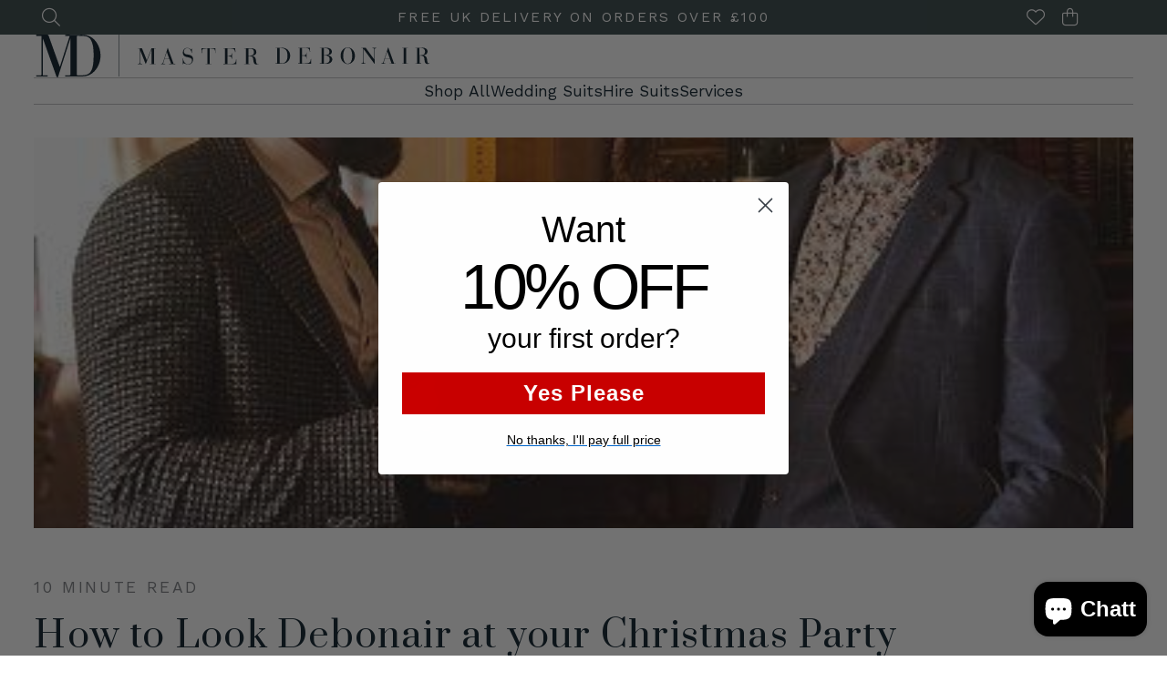

--- FILE ---
content_type: text/html; charset=utf-8
request_url: https://masterdebonair.co/sv/blogs/news/how-to-dress-at-your-christmas-party
body_size: 36552
content:
<!doctype html>
<html class="no-js" lang="sv">
  <head><meta charset="utf-8">
    <meta http-equiv="X-UA-Compatible" content="IE=edge">
    <meta name="viewport" content="width=device-width,initial-scale=1">
    <meta name="theme-color" content="">
    <link rel="canonical" href="https://masterdebonair.co/sv/blogs/news/how-to-dress-at-your-christmas-party">
    <link rel="preconnect" href="https://cdn.shopify.com" crossorigin><link rel="icon" type="image/png" href="//masterdebonair.co/cdn/shop/files/md-favicon.png?crop=center&height=96&v=1721931968&width=96">
    
     <!-- Google Tag Manager -->
<script>(function(w,d,s,l,i){w[l]=w[l]||[];w[l].push({'gtm.start':
new Date().getTime(),event:'gtm.js'});var f=d.getElementsByTagName(s)[0],
j=d.createElement(s),dl=l!='dataLayer'?'&l='+l:'';j.async=true;j.src=
'https://www.googletagmanager.com/gtm.js?id='+i+dl;f.parentNode.insertBefore(j,f);
})(window,document,'script','dataLayer','GTM-PRFJMH7B');</script>
<!-- End Google Tag Manager -->

    <title>
      How to Look Debonair at your Christmas Party
 &ndash; Master Debonair</title>

    
      <meta name="description" content="how to look debonair at your christmas party The Christmas party season is drawing nearer and it can be a frustrating task trying to find something appropriate to wear. Don’t worry though, whatever the dress code, we’ve got plenty of options to help you out. While the festive season is perfect for going all out and dre">
    

    

<meta property="og:site_name" content="Master Debonair">
<meta property="og:url" content="https://masterdebonair.co/sv/blogs/news/how-to-dress-at-your-christmas-party">
<meta property="og:title" content="How to Look Debonair at your Christmas Party">
<meta property="og:type" content="article">
<meta property="og:description" content="how to look debonair at your christmas party The Christmas party season is drawing nearer and it can be a frustrating task trying to find something appropriate to wear. Don’t worry though, whatever the dress code, we’ve got plenty of options to help you out. While the festive season is perfect for going all out and dre">


  <meta property="og:image" content="http://masterdebonair.co/cdn/shop/articles/lighter_442f1b31-9fd1-42c6-b4d7-9f9be9f177ca.jpg?v=1721931446">
  <meta property="og:image:secure_url" content="https://masterdebonair.co/cdn/shop/articles/lighter_442f1b31-9fd1-42c6-b4d7-9f9be9f177ca.jpg?v=1721931446">
  <meta property="og:image:width" content="400">
  <meta property="og:image:height" content="400">

<meta name="twitter:site" content="@master_debonair"><meta name="twitter:card" content="summary_large_image">
<meta name="twitter:title" content="How to Look Debonair at your Christmas Party">
<meta name="twitter:description" content="how to look debonair at your christmas party The Christmas party season is drawing nearer and it can be a frustrating task trying to find something appropriate to wear. Don’t worry though, whatever the dress code, we’ve got plenty of options to help you out. While the festive season is perfect for going all out and dre">


    <script src="//masterdebonair.co/cdn/shop/t/14/assets/global.js?v=168881820183136475181729177406" defer="defer"></script>
    <script>window.performance && window.performance.mark && window.performance.mark('shopify.content_for_header.start');</script><meta name="facebook-domain-verification" content="2f29hsprnd8lr8w0sk326f46lrwmik">
<meta name="google-site-verification" content="WYWjnO-5GD9KpsF_4gdBdrpx9Lt2tuavLFly2KZIc6Y">
<meta id="shopify-digital-wallet" name="shopify-digital-wallet" content="/84472725838/digital_wallets/dialog">
<meta name="shopify-checkout-api-token" content="6319932136bd30aeff73fe25ab3a02a4">
<link rel="alternate" type="application/atom+xml" title="Feed" href="/sv/blogs/news.atom" />
<link rel="alternate" hreflang="x-default" href="https://masterdebonair.co/blogs/news/how-to-dress-at-your-christmas-party">
<link rel="alternate" hreflang="en" href="https://masterdebonair.co/blogs/news/how-to-dress-at-your-christmas-party">
<link rel="alternate" hreflang="da" href="https://masterdebonair.co/da/blogs/news/how-to-dress-at-your-christmas-party">
<link rel="alternate" hreflang="fr" href="https://masterdebonair.co/fr/blogs/news/how-to-dress-at-your-christmas-party">
<link rel="alternate" hreflang="de" href="https://masterdebonair.co/de/blogs/news/how-to-dress-at-your-christmas-party">
<link rel="alternate" hreflang="es" href="https://masterdebonair.co/es/blogs/news/how-to-dress-at-your-christmas-party">
<link rel="alternate" hreflang="sv" href="https://masterdebonair.co/sv/blogs/news/how-to-dress-at-your-christmas-party">
<script async="async" src="/checkouts/internal/preloads.js?locale=sv-GB"></script>
<link rel="preconnect" href="https://shop.app" crossorigin="anonymous">
<script async="async" src="https://shop.app/checkouts/internal/preloads.js?locale=sv-GB&shop_id=84472725838" crossorigin="anonymous"></script>
<script id="apple-pay-shop-capabilities" type="application/json">{"shopId":84472725838,"countryCode":"GB","currencyCode":"GBP","merchantCapabilities":["supports3DS"],"merchantId":"gid:\/\/shopify\/Shop\/84472725838","merchantName":"Master Debonair","requiredBillingContactFields":["postalAddress","email"],"requiredShippingContactFields":["postalAddress","email"],"shippingType":"shipping","supportedNetworks":["visa","maestro","masterCard","amex","discover","elo"],"total":{"type":"pending","label":"Master Debonair","amount":"1.00"},"shopifyPaymentsEnabled":true,"supportsSubscriptions":true}</script>
<script id="shopify-features" type="application/json">{"accessToken":"6319932136bd30aeff73fe25ab3a02a4","betas":["rich-media-storefront-analytics"],"domain":"masterdebonair.co","predictiveSearch":true,"shopId":84472725838,"locale":"sv"}</script>
<script>var Shopify = Shopify || {};
Shopify.shop = "5af815-a1.myshopify.com";
Shopify.locale = "sv";
Shopify.currency = {"active":"GBP","rate":"1.0"};
Shopify.country = "GB";
Shopify.theme = {"name":"v1.8","id":169535865166,"schema_name":"Dawn","schema_version":"7.0.0","theme_store_id":null,"role":"main"};
Shopify.theme.handle = "null";
Shopify.theme.style = {"id":null,"handle":null};
Shopify.cdnHost = "masterdebonair.co/cdn";
Shopify.routes = Shopify.routes || {};
Shopify.routes.root = "/sv/";</script>
<script type="module">!function(o){(o.Shopify=o.Shopify||{}).modules=!0}(window);</script>
<script>!function(o){function n(){var o=[];function n(){o.push(Array.prototype.slice.apply(arguments))}return n.q=o,n}var t=o.Shopify=o.Shopify||{};t.loadFeatures=n(),t.autoloadFeatures=n()}(window);</script>
<script>
  window.ShopifyPay = window.ShopifyPay || {};
  window.ShopifyPay.apiHost = "shop.app\/pay";
  window.ShopifyPay.redirectState = null;
</script>
<script id="shop-js-analytics" type="application/json">{"pageType":"article"}</script>
<script defer="defer" async type="module" src="//masterdebonair.co/cdn/shopifycloud/shop-js/modules/v2/client.init-shop-cart-sync_BbigE54o.sv.esm.js"></script>
<script defer="defer" async type="module" src="//masterdebonair.co/cdn/shopifycloud/shop-js/modules/v2/chunk.common_2lWuJHSo.esm.js"></script>
<script type="module">
  await import("//masterdebonair.co/cdn/shopifycloud/shop-js/modules/v2/client.init-shop-cart-sync_BbigE54o.sv.esm.js");
await import("//masterdebonair.co/cdn/shopifycloud/shop-js/modules/v2/chunk.common_2lWuJHSo.esm.js");

  window.Shopify.SignInWithShop?.initShopCartSync?.({"fedCMEnabled":true,"windoidEnabled":true});

</script>
<script>
  window.Shopify = window.Shopify || {};
  if (!window.Shopify.featureAssets) window.Shopify.featureAssets = {};
  window.Shopify.featureAssets['shop-js'] = {"shop-cart-sync":["modules/v2/client.shop-cart-sync_dbzti4LM.sv.esm.js","modules/v2/chunk.common_2lWuJHSo.esm.js"],"init-fed-cm":["modules/v2/client.init-fed-cm_BcKWX21e.sv.esm.js","modules/v2/chunk.common_2lWuJHSo.esm.js"],"shop-button":["modules/v2/client.shop-button_DO0o1rGz.sv.esm.js","modules/v2/chunk.common_2lWuJHSo.esm.js"],"init-windoid":["modules/v2/client.init-windoid_BmWI6jkF.sv.esm.js","modules/v2/chunk.common_2lWuJHSo.esm.js"],"shop-cash-offers":["modules/v2/client.shop-cash-offers_DC5eBSZg.sv.esm.js","modules/v2/chunk.common_2lWuJHSo.esm.js","modules/v2/chunk.modal_CzorJcBT.esm.js"],"shop-toast-manager":["modules/v2/client.shop-toast-manager_BSydOnE7.sv.esm.js","modules/v2/chunk.common_2lWuJHSo.esm.js"],"init-shop-email-lookup-coordinator":["modules/v2/client.init-shop-email-lookup-coordinator_Dswp79lG.sv.esm.js","modules/v2/chunk.common_2lWuJHSo.esm.js"],"pay-button":["modules/v2/client.pay-button_C3BGMyqQ.sv.esm.js","modules/v2/chunk.common_2lWuJHSo.esm.js"],"avatar":["modules/v2/client.avatar_BTnouDA3.sv.esm.js"],"init-shop-cart-sync":["modules/v2/client.init-shop-cart-sync_BbigE54o.sv.esm.js","modules/v2/chunk.common_2lWuJHSo.esm.js"],"shop-login-button":["modules/v2/client.shop-login-button_gA0xm_y2.sv.esm.js","modules/v2/chunk.common_2lWuJHSo.esm.js","modules/v2/chunk.modal_CzorJcBT.esm.js"],"init-customer-accounts-sign-up":["modules/v2/client.init-customer-accounts-sign-up_DwhDhBof.sv.esm.js","modules/v2/client.shop-login-button_gA0xm_y2.sv.esm.js","modules/v2/chunk.common_2lWuJHSo.esm.js","modules/v2/chunk.modal_CzorJcBT.esm.js"],"init-shop-for-new-customer-accounts":["modules/v2/client.init-shop-for-new-customer-accounts_DDO-dRvC.sv.esm.js","modules/v2/client.shop-login-button_gA0xm_y2.sv.esm.js","modules/v2/chunk.common_2lWuJHSo.esm.js","modules/v2/chunk.modal_CzorJcBT.esm.js"],"init-customer-accounts":["modules/v2/client.init-customer-accounts_DN92oj0B.sv.esm.js","modules/v2/client.shop-login-button_gA0xm_y2.sv.esm.js","modules/v2/chunk.common_2lWuJHSo.esm.js","modules/v2/chunk.modal_CzorJcBT.esm.js"],"shop-follow-button":["modules/v2/client.shop-follow-button_DyeZLfmf.sv.esm.js","modules/v2/chunk.common_2lWuJHSo.esm.js","modules/v2/chunk.modal_CzorJcBT.esm.js"],"lead-capture":["modules/v2/client.lead-capture_BvKeeCy5.sv.esm.js","modules/v2/chunk.common_2lWuJHSo.esm.js","modules/v2/chunk.modal_CzorJcBT.esm.js"],"checkout-modal":["modules/v2/client.checkout-modal_BnkjAeXj.sv.esm.js","modules/v2/chunk.common_2lWuJHSo.esm.js","modules/v2/chunk.modal_CzorJcBT.esm.js"],"shop-login":["modules/v2/client.shop-login_QBlMfNmo.sv.esm.js","modules/v2/chunk.common_2lWuJHSo.esm.js","modules/v2/chunk.modal_CzorJcBT.esm.js"],"payment-terms":["modules/v2/client.payment-terms_BjDz5nNi.sv.esm.js","modules/v2/chunk.common_2lWuJHSo.esm.js","modules/v2/chunk.modal_CzorJcBT.esm.js"]};
</script>
<script id="__st">var __st={"a":84472725838,"offset":0,"reqid":"88ecea6a-ff3c-4d01-ae32-f2ddba1b7138-1769017125","pageurl":"masterdebonair.co\/sv\/blogs\/news\/how-to-dress-at-your-christmas-party","s":"articles-677513593166","u":"dcf1ee760a32","p":"article","rtyp":"article","rid":677513593166};</script>
<script>window.ShopifyPaypalV4VisibilityTracking = true;</script>
<script id="captcha-bootstrap">!function(){'use strict';const t='contact',e='account',n='new_comment',o=[[t,t],['blogs',n],['comments',n],[t,'customer']],c=[[e,'customer_login'],[e,'guest_login'],[e,'recover_customer_password'],[e,'create_customer']],r=t=>t.map((([t,e])=>`form[action*='/${t}']:not([data-nocaptcha='true']) input[name='form_type'][value='${e}']`)).join(','),a=t=>()=>t?[...document.querySelectorAll(t)].map((t=>t.form)):[];function s(){const t=[...o],e=r(t);return a(e)}const i='password',u='form_key',d=['recaptcha-v3-token','g-recaptcha-response','h-captcha-response',i],f=()=>{try{return window.sessionStorage}catch{return}},m='__shopify_v',_=t=>t.elements[u];function p(t,e,n=!1){try{const o=window.sessionStorage,c=JSON.parse(o.getItem(e)),{data:r}=function(t){const{data:e,action:n}=t;return t[m]||n?{data:e,action:n}:{data:t,action:n}}(c);for(const[e,n]of Object.entries(r))t.elements[e]&&(t.elements[e].value=n);n&&o.removeItem(e)}catch(o){console.error('form repopulation failed',{error:o})}}const l='form_type',E='cptcha';function T(t){t.dataset[E]=!0}const w=window,h=w.document,L='Shopify',v='ce_forms',y='captcha';let A=!1;((t,e)=>{const n=(g='f06e6c50-85a8-45c8-87d0-21a2b65856fe',I='https://cdn.shopify.com/shopifycloud/storefront-forms-hcaptcha/ce_storefront_forms_captcha_hcaptcha.v1.5.2.iife.js',D={infoText:'Skyddas av hCaptcha',privacyText:'Integritet',termsText:'Villkor'},(t,e,n)=>{const o=w[L][v],c=o.bindForm;if(c)return c(t,g,e,D).then(n);var r;o.q.push([[t,g,e,D],n]),r=I,A||(h.body.append(Object.assign(h.createElement('script'),{id:'captcha-provider',async:!0,src:r})),A=!0)});var g,I,D;w[L]=w[L]||{},w[L][v]=w[L][v]||{},w[L][v].q=[],w[L][y]=w[L][y]||{},w[L][y].protect=function(t,e){n(t,void 0,e),T(t)},Object.freeze(w[L][y]),function(t,e,n,w,h,L){const[v,y,A,g]=function(t,e,n){const i=e?o:[],u=t?c:[],d=[...i,...u],f=r(d),m=r(i),_=r(d.filter((([t,e])=>n.includes(e))));return[a(f),a(m),a(_),s()]}(w,h,L),I=t=>{const e=t.target;return e instanceof HTMLFormElement?e:e&&e.form},D=t=>v().includes(t);t.addEventListener('submit',(t=>{const e=I(t);if(!e)return;const n=D(e)&&!e.dataset.hcaptchaBound&&!e.dataset.recaptchaBound,o=_(e),c=g().includes(e)&&(!o||!o.value);(n||c)&&t.preventDefault(),c&&!n&&(function(t){try{if(!f())return;!function(t){const e=f();if(!e)return;const n=_(t);if(!n)return;const o=n.value;o&&e.removeItem(o)}(t);const e=Array.from(Array(32),(()=>Math.random().toString(36)[2])).join('');!function(t,e){_(t)||t.append(Object.assign(document.createElement('input'),{type:'hidden',name:u})),t.elements[u].value=e}(t,e),function(t,e){const n=f();if(!n)return;const o=[...t.querySelectorAll(`input[type='${i}']`)].map((({name:t})=>t)),c=[...d,...o],r={};for(const[a,s]of new FormData(t).entries())c.includes(a)||(r[a]=s);n.setItem(e,JSON.stringify({[m]:1,action:t.action,data:r}))}(t,e)}catch(e){console.error('failed to persist form',e)}}(e),e.submit())}));const S=(t,e)=>{t&&!t.dataset[E]&&(n(t,e.some((e=>e===t))),T(t))};for(const o of['focusin','change'])t.addEventListener(o,(t=>{const e=I(t);D(e)&&S(e,y())}));const B=e.get('form_key'),M=e.get(l),P=B&&M;t.addEventListener('DOMContentLoaded',(()=>{const t=y();if(P)for(const e of t)e.elements[l].value===M&&p(e,B);[...new Set([...A(),...v().filter((t=>'true'===t.dataset.shopifyCaptcha))])].forEach((e=>S(e,t)))}))}(h,new URLSearchParams(w.location.search),n,t,e,['guest_login'])})(!0,!0)}();</script>
<script integrity="sha256-4kQ18oKyAcykRKYeNunJcIwy7WH5gtpwJnB7kiuLZ1E=" data-source-attribution="shopify.loadfeatures" defer="defer" src="//masterdebonair.co/cdn/shopifycloud/storefront/assets/storefront/load_feature-a0a9edcb.js" crossorigin="anonymous"></script>
<script crossorigin="anonymous" defer="defer" src="//masterdebonair.co/cdn/shopifycloud/storefront/assets/shopify_pay/storefront-65b4c6d7.js?v=20250812"></script>
<script data-source-attribution="shopify.dynamic_checkout.dynamic.init">var Shopify=Shopify||{};Shopify.PaymentButton=Shopify.PaymentButton||{isStorefrontPortableWallets:!0,init:function(){window.Shopify.PaymentButton.init=function(){};var t=document.createElement("script");t.src="https://masterdebonair.co/cdn/shopifycloud/portable-wallets/latest/portable-wallets.sv.js",t.type="module",document.head.appendChild(t)}};
</script>
<script data-source-attribution="shopify.dynamic_checkout.buyer_consent">
  function portableWalletsHideBuyerConsent(e){var t=document.getElementById("shopify-buyer-consent"),n=document.getElementById("shopify-subscription-policy-button");t&&n&&(t.classList.add("hidden"),t.setAttribute("aria-hidden","true"),n.removeEventListener("click",e))}function portableWalletsShowBuyerConsent(e){var t=document.getElementById("shopify-buyer-consent"),n=document.getElementById("shopify-subscription-policy-button");t&&n&&(t.classList.remove("hidden"),t.removeAttribute("aria-hidden"),n.addEventListener("click",e))}window.Shopify?.PaymentButton&&(window.Shopify.PaymentButton.hideBuyerConsent=portableWalletsHideBuyerConsent,window.Shopify.PaymentButton.showBuyerConsent=portableWalletsShowBuyerConsent);
</script>
<script data-source-attribution="shopify.dynamic_checkout.cart.bootstrap">document.addEventListener("DOMContentLoaded",(function(){function t(){return document.querySelector("shopify-accelerated-checkout-cart, shopify-accelerated-checkout")}if(t())Shopify.PaymentButton.init();else{new MutationObserver((function(e,n){t()&&(Shopify.PaymentButton.init(),n.disconnect())})).observe(document.body,{childList:!0,subtree:!0})}}));
</script>
<script id='scb4127' type='text/javascript' async='' src='https://masterdebonair.co/cdn/shopifycloud/privacy-banner/storefront-banner.js'></script><link id="shopify-accelerated-checkout-styles" rel="stylesheet" media="screen" href="https://masterdebonair.co/cdn/shopifycloud/portable-wallets/latest/accelerated-checkout-backwards-compat.css" crossorigin="anonymous">
<style id="shopify-accelerated-checkout-cart">
        #shopify-buyer-consent {
  margin-top: 1em;
  display: inline-block;
  width: 100%;
}

#shopify-buyer-consent.hidden {
  display: none;
}

#shopify-subscription-policy-button {
  background: none;
  border: none;
  padding: 0;
  text-decoration: underline;
  font-size: inherit;
  cursor: pointer;
}

#shopify-subscription-policy-button::before {
  box-shadow: none;
}

      </style>

<script>window.performance && window.performance.mark && window.performance.mark('shopify.content_for_header.end');</script>

    

    <style data-shopify>
      :root {
        --font-body-family: "Times New Roman", Times, serif;
        --font-body-style: italic;
        --font-body-weight: 400;
        --font-body-weight-bold: 700;

        --font-heading-family: "Times New Roman", Times, serif;
        --font-heading-style: normal;
        --font-heading-weight: 400;

        --font-body-scale: 1.0;
        --font-heading-scale: 1.0;

        --color-base-text: 18, 18, 18;
        --color-shadow: 18, 18, 18;
        --color-base-background-1: 255, 255, 255;
        --color-base-background-2: 243, 243, 243;
        --color-base-solid-button-labels: 255, 255, 255;
        --color-base-outline-button-labels: 18, 18, 18;
        --color-base-accent-1: 4, 23, 36;
        --color-base-accent-2: 51, 79, 180;
        --payment-terms-background-color: #ffffff;

        --gradient-base-background-1: #ffffff;
        --gradient-base-background-2: #f3f3f3;
        --gradient-base-accent-1: #041724;
        --gradient-base-accent-2: #334fb4;

        --media-padding: px;
        --media-border-opacity: 0.05;
        --media-border-width: 1px;
        --media-radius: 0px;
        --media-shadow-opacity: 0.0;
        --media-shadow-horizontal-offset: 0px;
        --media-shadow-vertical-offset: 4px;
        --media-shadow-blur-radius: 5px;
        --media-shadow-visible: 0;

        --page-width: 160rem;
        --page-width-margin: 0rem;

        --product-card-image-padding: 0.0rem;
        --product-card-corner-radius: 0.0rem;
        --product-card-text-alignment: left;
        --product-card-border-width: 0.0rem;
        --product-card-border-opacity: 0.1;
        --product-card-shadow-opacity: 0.0;
        --product-card-shadow-visible: 0;
        --product-card-shadow-horizontal-offset: 0.0rem;
        --product-card-shadow-vertical-offset: 0.4rem;
        --product-card-shadow-blur-radius: 0.5rem;

        --collection-card-image-padding: 0.0rem;
        --collection-card-corner-radius: 0.0rem;
        --collection-card-text-alignment: left;
        --collection-card-border-width: 0.0rem;
        --collection-card-border-opacity: 0.1;
        --collection-card-shadow-opacity: 0.0;
        --collection-card-shadow-visible: 0;
        --collection-card-shadow-horizontal-offset: 0.0rem;
        --collection-card-shadow-vertical-offset: 0.4rem;
        --collection-card-shadow-blur-radius: 0.5rem;

        --blog-card-image-padding: 0.0rem;
        --blog-card-corner-radius: 0.0rem;
        --blog-card-text-alignment: left;
        --blog-card-border-width: 0.0rem;
        --blog-card-border-opacity: 0.1;
        --blog-card-shadow-opacity: 0.0;
        --blog-card-shadow-visible: 0;
        --blog-card-shadow-horizontal-offset: 0.0rem;
        --blog-card-shadow-vertical-offset: 0.4rem;
        --blog-card-shadow-blur-radius: 0.5rem;

        --badge-corner-radius: 4.0rem;

        --popup-border-width: 1px;
        --popup-border-opacity: 0.1;
        --popup-corner-radius: 0px;
        --popup-shadow-opacity: 0.0;
        --popup-shadow-horizontal-offset: 0px;
        --popup-shadow-vertical-offset: 4px;
        --popup-shadow-blur-radius: 5px;

        --drawer-border-width: 1px;
        --drawer-border-opacity: 0.1;
        --drawer-shadow-opacity: 0.0;
        --drawer-shadow-horizontal-offset: 0px;
        --drawer-shadow-vertical-offset: 4px;
        --drawer-shadow-blur-radius: 5px;

        --spacing-sections-desktop: 0px;
        --spacing-sections-mobile: 0px;

        --grid-desktop-vertical-spacing: 8px;
        --grid-desktop-horizontal-spacing: 8px;
        --grid-mobile-vertical-spacing: 4px;
        --grid-mobile-horizontal-spacing: 4px;

        --text-boxes-border-opacity: 0.1;
        --text-boxes-border-width: 0px;
        --text-boxes-radius: 0px;
        --text-boxes-shadow-opacity: 0.0;
        --text-boxes-shadow-visible: 0;
        --text-boxes-shadow-horizontal-offset: 0px;
        --text-boxes-shadow-vertical-offset: 4px;
        --text-boxes-shadow-blur-radius: 5px;

        --buttons-radius: 0px;
        --buttons-radius-outset: 0px;
        --buttons-border-width: 1px;
        --buttons-border-opacity: 1.0;
        --buttons-shadow-opacity: 0.0;
        --buttons-shadow-visible: 0;
        --buttons-shadow-horizontal-offset: 0px;
        --buttons-shadow-vertical-offset: 4px;
        --buttons-shadow-blur-radius: 5px;
        --buttons-border-offset: 0px;

        --inputs-radius: 0px;
        --inputs-border-width: 1px;
        --inputs-border-opacity: 0.55;
        --inputs-shadow-opacity: 0.0;
        --inputs-shadow-horizontal-offset: 0px;
        --inputs-margin-offset: 0px;
        --inputs-shadow-vertical-offset: 4px;
        --inputs-shadow-blur-radius: 5px;
        --inputs-radius-outset: 0px;

        --variant-pills-radius: 40px;
        --variant-pills-border-width: 1px;
        --variant-pills-border-opacity: 0.55;
        --variant-pills-shadow-opacity: 0.0;
        --variant-pills-shadow-horizontal-offset: 0px;
        --variant-pills-shadow-vertical-offset: 4px;
        --variant-pills-shadow-blur-radius: 5px;
      }
    </style>

    <link href="//masterdebonair.co/cdn/shop/t/14/assets/base-merged.css?v=66727098501431448561729177406" rel="stylesheet" type="text/css" media="all" />

    <link
      rel="stylesheet"
      href="//masterdebonair.co/cdn/shop/t/14/assets/base-merged.css?v=66727098501431448561729177406"
      media="print"
      onload="this.media='all'"
    >

    
<link
        rel="stylesheet"
        href="//masterdebonair.co/cdn/shop/t/14/assets/component-predictive-search.css?v=83512081251802922551729177406"
        media="print"
        onload="this.media='all'"
      ><script>
      document.documentElement.className = document.documentElement.className.replace('no-js', 'js');
      if (Shopify.designMode) {
        document.documentElement.classList.add('shopify-design-mode');
      }
    </script>

    <link rel="stylesheet" href="https://cdn.jsdelivr.net/npm/swiper@8/swiper-bundle.min.css">
    <link href="//masterdebonair.co/cdn/shop/t/14/assets/main.css?v=115120179121343358331729177406" rel="stylesheet" type="text/css" media="all" />

    <script src="//masterdebonair.co/cdn/shop/t/14/assets/main.js?v=142659630574930356741729177406" defer></script>
    <script src="https://kit.fontawesome.com/cecb812f63.js" crossorigin="anonymous" defer></script>
    <link rel="preconnect" href="https://fonts.googleapis.com">

    <link rel="preconnect" href="https://fonts.gstatic.com" crossorigin>
    <link
      href="https://fonts.googleapis.com/css2?family=Prata&family=Work+Sans:ital,wght@0,300;0,400;0,700;1,300;1,400;1,700&display=swap"
      rel="stylesheet"
    >

    <script type="text/javascript" src="https://api.feefo.com/api/javascript/master-debonair" />

  <!-- Klaviyo -->
    <script async type="text/javascript">
      (function () {
        var _learnq = window._learnq || [];
        _learnq.push(['account', 'YpLrjW']);
        (function () {
          var b = document.createElement('script'); b.type = 'text/javascript'; b.async = true;
          b.src = ('https:' == document.location.protocol ? 'https://' : 'http://') + 'a.klaviyo.com/media/js/analytics/analytics.js';
          var a = document.getElementsByTagName('script')[0]; a.parentNode.insertBefore(b, a);
        })();
      })();
    </script>
<!-- End Klaviyo -->
    
    


<script>
var ignore_csapp_cart_reload = true;
</script>

<!-- BEGIN app block: shopify://apps/klaviyo-email-marketing-sms/blocks/klaviyo-onsite-embed/2632fe16-c075-4321-a88b-50b567f42507 -->












  <script async src="https://static.klaviyo.com/onsite/js/YpLrjW/klaviyo.js?company_id=YpLrjW"></script>
  <script>!function(){if(!window.klaviyo){window._klOnsite=window._klOnsite||[];try{window.klaviyo=new Proxy({},{get:function(n,i){return"push"===i?function(){var n;(n=window._klOnsite).push.apply(n,arguments)}:function(){for(var n=arguments.length,o=new Array(n),w=0;w<n;w++)o[w]=arguments[w];var t="function"==typeof o[o.length-1]?o.pop():void 0,e=new Promise((function(n){window._klOnsite.push([i].concat(o,[function(i){t&&t(i),n(i)}]))}));return e}}})}catch(n){window.klaviyo=window.klaviyo||[],window.klaviyo.push=function(){var n;(n=window._klOnsite).push.apply(n,arguments)}}}}();</script>

  




  <script>
    window.klaviyoReviewsProductDesignMode = false
  </script>







<!-- END app block --><script src="https://cdn.shopify.com/extensions/e8878072-2f6b-4e89-8082-94b04320908d/inbox-1254/assets/inbox-chat-loader.js" type="text/javascript" defer="defer"></script>
<script src="https://cdn.shopify.com/extensions/019bdffc-d6d8-7c8a-a9b0-1fcd1042438d/https-appointly-com-65/assets/appointly-embed.js" type="text/javascript" defer="defer"></script>
<link href="https://monorail-edge.shopifysvc.com" rel="dns-prefetch">
<script>(function(){if ("sendBeacon" in navigator && "performance" in window) {try {var session_token_from_headers = performance.getEntriesByType('navigation')[0].serverTiming.find(x => x.name == '_s').description;} catch {var session_token_from_headers = undefined;}var session_cookie_matches = document.cookie.match(/_shopify_s=([^;]*)/);var session_token_from_cookie = session_cookie_matches && session_cookie_matches.length === 2 ? session_cookie_matches[1] : "";var session_token = session_token_from_headers || session_token_from_cookie || "";function handle_abandonment_event(e) {var entries = performance.getEntries().filter(function(entry) {return /monorail-edge.shopifysvc.com/.test(entry.name);});if (!window.abandonment_tracked && entries.length === 0) {window.abandonment_tracked = true;var currentMs = Date.now();var navigation_start = performance.timing.navigationStart;var payload = {shop_id: 84472725838,url: window.location.href,navigation_start,duration: currentMs - navigation_start,session_token,page_type: "article"};window.navigator.sendBeacon("https://monorail-edge.shopifysvc.com/v1/produce", JSON.stringify({schema_id: "online_store_buyer_site_abandonment/1.1",payload: payload,metadata: {event_created_at_ms: currentMs,event_sent_at_ms: currentMs}}));}}window.addEventListener('pagehide', handle_abandonment_event);}}());</script>
<script id="web-pixels-manager-setup">(function e(e,d,r,n,o){if(void 0===o&&(o={}),!Boolean(null===(a=null===(i=window.Shopify)||void 0===i?void 0:i.analytics)||void 0===a?void 0:a.replayQueue)){var i,a;window.Shopify=window.Shopify||{};var t=window.Shopify;t.analytics=t.analytics||{};var s=t.analytics;s.replayQueue=[],s.publish=function(e,d,r){return s.replayQueue.push([e,d,r]),!0};try{self.performance.mark("wpm:start")}catch(e){}var l=function(){var e={modern:/Edge?\/(1{2}[4-9]|1[2-9]\d|[2-9]\d{2}|\d{4,})\.\d+(\.\d+|)|Firefox\/(1{2}[4-9]|1[2-9]\d|[2-9]\d{2}|\d{4,})\.\d+(\.\d+|)|Chrom(ium|e)\/(9{2}|\d{3,})\.\d+(\.\d+|)|(Maci|X1{2}).+ Version\/(15\.\d+|(1[6-9]|[2-9]\d|\d{3,})\.\d+)([,.]\d+|)( \(\w+\)|)( Mobile\/\w+|) Safari\/|Chrome.+OPR\/(9{2}|\d{3,})\.\d+\.\d+|(CPU[ +]OS|iPhone[ +]OS|CPU[ +]iPhone|CPU IPhone OS|CPU iPad OS)[ +]+(15[._]\d+|(1[6-9]|[2-9]\d|\d{3,})[._]\d+)([._]\d+|)|Android:?[ /-](13[3-9]|1[4-9]\d|[2-9]\d{2}|\d{4,})(\.\d+|)(\.\d+|)|Android.+Firefox\/(13[5-9]|1[4-9]\d|[2-9]\d{2}|\d{4,})\.\d+(\.\d+|)|Android.+Chrom(ium|e)\/(13[3-9]|1[4-9]\d|[2-9]\d{2}|\d{4,})\.\d+(\.\d+|)|SamsungBrowser\/([2-9]\d|\d{3,})\.\d+/,legacy:/Edge?\/(1[6-9]|[2-9]\d|\d{3,})\.\d+(\.\d+|)|Firefox\/(5[4-9]|[6-9]\d|\d{3,})\.\d+(\.\d+|)|Chrom(ium|e)\/(5[1-9]|[6-9]\d|\d{3,})\.\d+(\.\d+|)([\d.]+$|.*Safari\/(?![\d.]+ Edge\/[\d.]+$))|(Maci|X1{2}).+ Version\/(10\.\d+|(1[1-9]|[2-9]\d|\d{3,})\.\d+)([,.]\d+|)( \(\w+\)|)( Mobile\/\w+|) Safari\/|Chrome.+OPR\/(3[89]|[4-9]\d|\d{3,})\.\d+\.\d+|(CPU[ +]OS|iPhone[ +]OS|CPU[ +]iPhone|CPU IPhone OS|CPU iPad OS)[ +]+(10[._]\d+|(1[1-9]|[2-9]\d|\d{3,})[._]\d+)([._]\d+|)|Android:?[ /-](13[3-9]|1[4-9]\d|[2-9]\d{2}|\d{4,})(\.\d+|)(\.\d+|)|Mobile Safari.+OPR\/([89]\d|\d{3,})\.\d+\.\d+|Android.+Firefox\/(13[5-9]|1[4-9]\d|[2-9]\d{2}|\d{4,})\.\d+(\.\d+|)|Android.+Chrom(ium|e)\/(13[3-9]|1[4-9]\d|[2-9]\d{2}|\d{4,})\.\d+(\.\d+|)|Android.+(UC? ?Browser|UCWEB|U3)[ /]?(15\.([5-9]|\d{2,})|(1[6-9]|[2-9]\d|\d{3,})\.\d+)\.\d+|SamsungBrowser\/(5\.\d+|([6-9]|\d{2,})\.\d+)|Android.+MQ{2}Browser\/(14(\.(9|\d{2,})|)|(1[5-9]|[2-9]\d|\d{3,})(\.\d+|))(\.\d+|)|K[Aa][Ii]OS\/(3\.\d+|([4-9]|\d{2,})\.\d+)(\.\d+|)/},d=e.modern,r=e.legacy,n=navigator.userAgent;return n.match(d)?"modern":n.match(r)?"legacy":"unknown"}(),u="modern"===l?"modern":"legacy",c=(null!=n?n:{modern:"",legacy:""})[u],f=function(e){return[e.baseUrl,"/wpm","/b",e.hashVersion,"modern"===e.buildTarget?"m":"l",".js"].join("")}({baseUrl:d,hashVersion:r,buildTarget:u}),m=function(e){var d=e.version,r=e.bundleTarget,n=e.surface,o=e.pageUrl,i=e.monorailEndpoint;return{emit:function(e){var a=e.status,t=e.errorMsg,s=(new Date).getTime(),l=JSON.stringify({metadata:{event_sent_at_ms:s},events:[{schema_id:"web_pixels_manager_load/3.1",payload:{version:d,bundle_target:r,page_url:o,status:a,surface:n,error_msg:t},metadata:{event_created_at_ms:s}}]});if(!i)return console&&console.warn&&console.warn("[Web Pixels Manager] No Monorail endpoint provided, skipping logging."),!1;try{return self.navigator.sendBeacon.bind(self.navigator)(i,l)}catch(e){}var u=new XMLHttpRequest;try{return u.open("POST",i,!0),u.setRequestHeader("Content-Type","text/plain"),u.send(l),!0}catch(e){return console&&console.warn&&console.warn("[Web Pixels Manager] Got an unhandled error while logging to Monorail."),!1}}}}({version:r,bundleTarget:l,surface:e.surface,pageUrl:self.location.href,monorailEndpoint:e.monorailEndpoint});try{o.browserTarget=l,function(e){var d=e.src,r=e.async,n=void 0===r||r,o=e.onload,i=e.onerror,a=e.sri,t=e.scriptDataAttributes,s=void 0===t?{}:t,l=document.createElement("script"),u=document.querySelector("head"),c=document.querySelector("body");if(l.async=n,l.src=d,a&&(l.integrity=a,l.crossOrigin="anonymous"),s)for(var f in s)if(Object.prototype.hasOwnProperty.call(s,f))try{l.dataset[f]=s[f]}catch(e){}if(o&&l.addEventListener("load",o),i&&l.addEventListener("error",i),u)u.appendChild(l);else{if(!c)throw new Error("Did not find a head or body element to append the script");c.appendChild(l)}}({src:f,async:!0,onload:function(){if(!function(){var e,d;return Boolean(null===(d=null===(e=window.Shopify)||void 0===e?void 0:e.analytics)||void 0===d?void 0:d.initialized)}()){var d=window.webPixelsManager.init(e)||void 0;if(d){var r=window.Shopify.analytics;r.replayQueue.forEach((function(e){var r=e[0],n=e[1],o=e[2];d.publishCustomEvent(r,n,o)})),r.replayQueue=[],r.publish=d.publishCustomEvent,r.visitor=d.visitor,r.initialized=!0}}},onerror:function(){return m.emit({status:"failed",errorMsg:"".concat(f," has failed to load")})},sri:function(e){var d=/^sha384-[A-Za-z0-9+/=]+$/;return"string"==typeof e&&d.test(e)}(c)?c:"",scriptDataAttributes:o}),m.emit({status:"loading"})}catch(e){m.emit({status:"failed",errorMsg:(null==e?void 0:e.message)||"Unknown error"})}}})({shopId: 84472725838,storefrontBaseUrl: "https://masterdebonair.co",extensionsBaseUrl: "https://extensions.shopifycdn.com/cdn/shopifycloud/web-pixels-manager",monorailEndpoint: "https://monorail-edge.shopifysvc.com/unstable/produce_batch",surface: "storefront-renderer",enabledBetaFlags: ["2dca8a86"],webPixelsConfigList: [{"id":"2757230926","configuration":"{\"accountID\":\"YpLrjW\",\"webPixelConfig\":\"eyJlbmFibGVBZGRlZFRvQ2FydEV2ZW50cyI6IHRydWV9\"}","eventPayloadVersion":"v1","runtimeContext":"STRICT","scriptVersion":"524f6c1ee37bacdca7657a665bdca589","type":"APP","apiClientId":123074,"privacyPurposes":["ANALYTICS","MARKETING"],"dataSharingAdjustments":{"protectedCustomerApprovalScopes":["read_customer_address","read_customer_email","read_customer_name","read_customer_personal_data","read_customer_phone"]}},{"id":"1383235918","configuration":"{\"config\":\"{\\\"pixel_id\\\":\\\"G-2DD6B37FW0\\\",\\\"target_country\\\":\\\"GB\\\",\\\"gtag_events\\\":[{\\\"type\\\":\\\"search\\\",\\\"action_label\\\":[\\\"G-2DD6B37FW0\\\",\\\"AW-845708529\\\/YA75CMfR2c8BEPH5oZMD\\\"]},{\\\"type\\\":\\\"begin_checkout\\\",\\\"action_label\\\":[\\\"G-2DD6B37FW0\\\",\\\"AW-845708529\\\/qYqtCMTR2c8BEPH5oZMD\\\"]},{\\\"type\\\":\\\"view_item\\\",\\\"action_label\\\":[\\\"G-2DD6B37FW0\\\",\\\"AW-845708529\\\/jvy6CL7R2c8BEPH5oZMD\\\",\\\"MC-G2TXF5KPP7\\\"]},{\\\"type\\\":\\\"purchase\\\",\\\"action_label\\\":[\\\"G-2DD6B37FW0\\\",\\\"AW-845708529\\\/eS-HCLvR2c8BEPH5oZMD\\\",\\\"MC-G2TXF5KPP7\\\"]},{\\\"type\\\":\\\"page_view\\\",\\\"action_label\\\":[\\\"G-2DD6B37FW0\\\",\\\"AW-845708529\\\/C8eiCLjR2c8BEPH5oZMD\\\",\\\"MC-G2TXF5KPP7\\\"]},{\\\"type\\\":\\\"add_payment_info\\\",\\\"action_label\\\":[\\\"G-2DD6B37FW0\\\",\\\"AW-845708529\\\/lWpiCMrR2c8BEPH5oZMD\\\"]},{\\\"type\\\":\\\"add_to_cart\\\",\\\"action_label\\\":[\\\"G-2DD6B37FW0\\\",\\\"AW-845708529\\\/Q9peCMHR2c8BEPH5oZMD\\\"]}],\\\"enable_monitoring_mode\\\":false}\"}","eventPayloadVersion":"v1","runtimeContext":"OPEN","scriptVersion":"b2a88bafab3e21179ed38636efcd8a93","type":"APP","apiClientId":1780363,"privacyPurposes":[],"dataSharingAdjustments":{"protectedCustomerApprovalScopes":["read_customer_address","read_customer_email","read_customer_name","read_customer_personal_data","read_customer_phone"]}},{"id":"805634382","configuration":"{\"pixelCode\":\"CG0FOKJC77UB1VM5UD20\"}","eventPayloadVersion":"v1","runtimeContext":"STRICT","scriptVersion":"22e92c2ad45662f435e4801458fb78cc","type":"APP","apiClientId":4383523,"privacyPurposes":["ANALYTICS","MARKETING","SALE_OF_DATA"],"dataSharingAdjustments":{"protectedCustomerApprovalScopes":["read_customer_address","read_customer_email","read_customer_name","read_customer_personal_data","read_customer_phone"]}},{"id":"536641870","configuration":"{\"pixel_id\":\"444355649275209\",\"pixel_type\":\"facebook_pixel\",\"metaapp_system_user_token\":\"-\"}","eventPayloadVersion":"v1","runtimeContext":"OPEN","scriptVersion":"ca16bc87fe92b6042fbaa3acc2fbdaa6","type":"APP","apiClientId":2329312,"privacyPurposes":["ANALYTICS","MARKETING","SALE_OF_DATA"],"dataSharingAdjustments":{"protectedCustomerApprovalScopes":["read_customer_address","read_customer_email","read_customer_name","read_customer_personal_data","read_customer_phone"]}},{"id":"shopify-app-pixel","configuration":"{}","eventPayloadVersion":"v1","runtimeContext":"STRICT","scriptVersion":"0450","apiClientId":"shopify-pixel","type":"APP","privacyPurposes":["ANALYTICS","MARKETING"]},{"id":"shopify-custom-pixel","eventPayloadVersion":"v1","runtimeContext":"LAX","scriptVersion":"0450","apiClientId":"shopify-pixel","type":"CUSTOM","privacyPurposes":["ANALYTICS","MARKETING"]}],isMerchantRequest: false,initData: {"shop":{"name":"Master Debonair","paymentSettings":{"currencyCode":"GBP"},"myshopifyDomain":"5af815-a1.myshopify.com","countryCode":"GB","storefrontUrl":"https:\/\/masterdebonair.co\/sv"},"customer":null,"cart":null,"checkout":null,"productVariants":[],"purchasingCompany":null},},"https://masterdebonair.co/cdn","fcfee988w5aeb613cpc8e4bc33m6693e112",{"modern":"","legacy":""},{"shopId":"84472725838","storefrontBaseUrl":"https:\/\/masterdebonair.co","extensionBaseUrl":"https:\/\/extensions.shopifycdn.com\/cdn\/shopifycloud\/web-pixels-manager","surface":"storefront-renderer","enabledBetaFlags":"[\"2dca8a86\"]","isMerchantRequest":"false","hashVersion":"fcfee988w5aeb613cpc8e4bc33m6693e112","publish":"custom","events":"[[\"page_viewed\",{}]]"});</script><script>
  window.ShopifyAnalytics = window.ShopifyAnalytics || {};
  window.ShopifyAnalytics.meta = window.ShopifyAnalytics.meta || {};
  window.ShopifyAnalytics.meta.currency = 'GBP';
  var meta = {"page":{"pageType":"article","resourceType":"article","resourceId":677513593166,"requestId":"88ecea6a-ff3c-4d01-ae32-f2ddba1b7138-1769017125"}};
  for (var attr in meta) {
    window.ShopifyAnalytics.meta[attr] = meta[attr];
  }
</script>
<script class="analytics">
  (function () {
    var customDocumentWrite = function(content) {
      var jquery = null;

      if (window.jQuery) {
        jquery = window.jQuery;
      } else if (window.Checkout && window.Checkout.$) {
        jquery = window.Checkout.$;
      }

      if (jquery) {
        jquery('body').append(content);
      }
    };

    var hasLoggedConversion = function(token) {
      if (token) {
        return document.cookie.indexOf('loggedConversion=' + token) !== -1;
      }
      return false;
    }

    var setCookieIfConversion = function(token) {
      if (token) {
        var twoMonthsFromNow = new Date(Date.now());
        twoMonthsFromNow.setMonth(twoMonthsFromNow.getMonth() + 2);

        document.cookie = 'loggedConversion=' + token + '; expires=' + twoMonthsFromNow;
      }
    }

    var trekkie = window.ShopifyAnalytics.lib = window.trekkie = window.trekkie || [];
    if (trekkie.integrations) {
      return;
    }
    trekkie.methods = [
      'identify',
      'page',
      'ready',
      'track',
      'trackForm',
      'trackLink'
    ];
    trekkie.factory = function(method) {
      return function() {
        var args = Array.prototype.slice.call(arguments);
        args.unshift(method);
        trekkie.push(args);
        return trekkie;
      };
    };
    for (var i = 0; i < trekkie.methods.length; i++) {
      var key = trekkie.methods[i];
      trekkie[key] = trekkie.factory(key);
    }
    trekkie.load = function(config) {
      trekkie.config = config || {};
      trekkie.config.initialDocumentCookie = document.cookie;
      var first = document.getElementsByTagName('script')[0];
      var script = document.createElement('script');
      script.type = 'text/javascript';
      script.onerror = function(e) {
        var scriptFallback = document.createElement('script');
        scriptFallback.type = 'text/javascript';
        scriptFallback.onerror = function(error) {
                var Monorail = {
      produce: function produce(monorailDomain, schemaId, payload) {
        var currentMs = new Date().getTime();
        var event = {
          schema_id: schemaId,
          payload: payload,
          metadata: {
            event_created_at_ms: currentMs,
            event_sent_at_ms: currentMs
          }
        };
        return Monorail.sendRequest("https://" + monorailDomain + "/v1/produce", JSON.stringify(event));
      },
      sendRequest: function sendRequest(endpointUrl, payload) {
        // Try the sendBeacon API
        if (window && window.navigator && typeof window.navigator.sendBeacon === 'function' && typeof window.Blob === 'function' && !Monorail.isIos12()) {
          var blobData = new window.Blob([payload], {
            type: 'text/plain'
          });

          if (window.navigator.sendBeacon(endpointUrl, blobData)) {
            return true;
          } // sendBeacon was not successful

        } // XHR beacon

        var xhr = new XMLHttpRequest();

        try {
          xhr.open('POST', endpointUrl);
          xhr.setRequestHeader('Content-Type', 'text/plain');
          xhr.send(payload);
        } catch (e) {
          console.log(e);
        }

        return false;
      },
      isIos12: function isIos12() {
        return window.navigator.userAgent.lastIndexOf('iPhone; CPU iPhone OS 12_') !== -1 || window.navigator.userAgent.lastIndexOf('iPad; CPU OS 12_') !== -1;
      }
    };
    Monorail.produce('monorail-edge.shopifysvc.com',
      'trekkie_storefront_load_errors/1.1',
      {shop_id: 84472725838,
      theme_id: 169535865166,
      app_name: "storefront",
      context_url: window.location.href,
      source_url: "//masterdebonair.co/cdn/s/trekkie.storefront.cd680fe47e6c39ca5d5df5f0a32d569bc48c0f27.min.js"});

        };
        scriptFallback.async = true;
        scriptFallback.src = '//masterdebonair.co/cdn/s/trekkie.storefront.cd680fe47e6c39ca5d5df5f0a32d569bc48c0f27.min.js';
        first.parentNode.insertBefore(scriptFallback, first);
      };
      script.async = true;
      script.src = '//masterdebonair.co/cdn/s/trekkie.storefront.cd680fe47e6c39ca5d5df5f0a32d569bc48c0f27.min.js';
      first.parentNode.insertBefore(script, first);
    };
    trekkie.load(
      {"Trekkie":{"appName":"storefront","development":false,"defaultAttributes":{"shopId":84472725838,"isMerchantRequest":null,"themeId":169535865166,"themeCityHash":"1278906948542370612","contentLanguage":"sv","currency":"GBP","eventMetadataId":"0acdbf0d-abf2-4537-b6e6-7df060886e04"},"isServerSideCookieWritingEnabled":true,"monorailRegion":"shop_domain","enabledBetaFlags":["65f19447"]},"Session Attribution":{},"S2S":{"facebookCapiEnabled":true,"source":"trekkie-storefront-renderer","apiClientId":580111}}
    );

    var loaded = false;
    trekkie.ready(function() {
      if (loaded) return;
      loaded = true;

      window.ShopifyAnalytics.lib = window.trekkie;

      var originalDocumentWrite = document.write;
      document.write = customDocumentWrite;
      try { window.ShopifyAnalytics.merchantGoogleAnalytics.call(this); } catch(error) {};
      document.write = originalDocumentWrite;

      window.ShopifyAnalytics.lib.page(null,{"pageType":"article","resourceType":"article","resourceId":677513593166,"requestId":"88ecea6a-ff3c-4d01-ae32-f2ddba1b7138-1769017125","shopifyEmitted":true});

      var match = window.location.pathname.match(/checkouts\/(.+)\/(thank_you|post_purchase)/)
      var token = match? match[1]: undefined;
      if (!hasLoggedConversion(token)) {
        setCookieIfConversion(token);
        
      }
    });


        var eventsListenerScript = document.createElement('script');
        eventsListenerScript.async = true;
        eventsListenerScript.src = "//masterdebonair.co/cdn/shopifycloud/storefront/assets/shop_events_listener-3da45d37.js";
        document.getElementsByTagName('head')[0].appendChild(eventsListenerScript);

})();</script>
<script
  defer
  src="https://masterdebonair.co/cdn/shopifycloud/perf-kit/shopify-perf-kit-3.0.4.min.js"
  data-application="storefront-renderer"
  data-shop-id="84472725838"
  data-render-region="gcp-us-east1"
  data-page-type="article"
  data-theme-instance-id="169535865166"
  data-theme-name="Dawn"
  data-theme-version="7.0.0"
  data-monorail-region="shop_domain"
  data-resource-timing-sampling-rate="10"
  data-shs="true"
  data-shs-beacon="true"
  data-shs-export-with-fetch="true"
  data-shs-logs-sample-rate="1"
  data-shs-beacon-endpoint="https://masterdebonair.co/api/collect"
></script>
</head>

  <body class="gradient">
    <a class="visually-hidden-focusable nav-skip" href="#MainContent">
      Gå vidare till innehåll
    </a>

    <a class="visually-hidden-focusable nav-skip" href="#PrimaryNavigation">Skip to navigation</a><div id="shopify-section-cart-drawer" class="shopify-section">

<script src="//masterdebonair.co/cdn/shop/t/14/assets/cart.js?v=83971781268232213281729177406" defer="defer"></script>

<cart-drawer class="drawer is-empty">
  <div id="CartDrawer" class="cart-drawer">
    <div id="CartDrawer-Overlay" class="cart-drawer__overlay"></div>
    <div
      class="drawer__inner"
      role="dialog"
      aria-modal="true"
      aria-label="your basket"
      tabindex="-1"
    ><div class="drawer__inner-empty">
          <div class="cart-drawer__warnings center">
            <div class="cart-drawer__empty-content">
              <h2 class="cart__empty-text">There are no items in your cart</h2>
              <div class="cart__empty-links link-flex">
                <a
                  href="/sv/collections/all"
                  class="btn-link btn-link--block btn-link--grey"
                  >Shop All</a
                >
                <button
                  class="btn-link btn-link--block btn-link--black"
                  type="button"
                  onclick="this.closest('cart-drawer').close()"
                  aria-label="Stäng"
                >
                  Close Cart
                </button>
              </div>
            </div>
          </div></div><div class="drawer__header dd-res-px-2">
        <h2 class="drawer__heading h4">Your Basket</h2>
        <button
          class="drawer__close"
          type="button"
          onclick="this.closest('cart-drawer').close()"
          aria-label="Stäng"
        >
          <span aria-hidden="true" class="fa-light fa-xmark"></span>
        </button>
      </div>
      <cart-drawer-items class=" dd-res-px-2 is-empty">
        <form
          action="/sv/cart"
          id="CartDrawer-Form"
          class="cart__contents cart-drawer__form"
          method="post"
        >
          <div id="CartDrawer-CartItems" class="drawer__contents js-contents"><p id="CartDrawer-LiveRegionText" class="visually-hidden" role="status"></p>
            <p id="CartDrawer-LineItemStatus" class="visually-hidden" aria-hidden="true" role="status">
              Laddar ...
            </p>
          </div>
          <div id="CartDrawer-CartErrors" role="alert"></div>
        </form>
      </cart-drawer-items>
      <div class="drawer__footer dd-res-px-2"><!-- Start blocks -->
        <!-- Subtotals -->

        <div class="cart-drawer__footer" >
          <div class="totals" role="status">
            <h2 class="totals__subtotal">Delsumma</h2>
            <p class="totals__subtotal-value">£0.00</p>
          </div>

          <div></div>

          <small class="tax-note caption-large rte">Moms ingår. <a href="/sv/policies/shipping-policy">Frakt</a> beräknas i kassan.
</small>
        </div>

        <!-- CTAs -->

        <div class="cart__ctas" >
          <noscript>
            <button type="submit" class="cart__update-button button button--secondary" form="CartDrawer-Form">
              Uppdatera
            </button>
          </noscript>

          <button
            type="submit"
            id="CartDrawer-Checkout"
            
            class="btn-link btn-link--block btn-link--green-block"
            name="checkout"
            form="CartDrawer-Form"
            
              disabled
            
          >
            Proceed to check out
          </button>
        </div>
      </div>
    </div>
  </div>
</cart-drawer>

<script>
  document.addEventListener('DOMContentLoaded', function () {
    function isIE() {
      const ua = window.navigator.userAgent;
      const msie = ua.indexOf('MSIE ');
      const trident = ua.indexOf('Trident/');

      return msie > 0 || trident > 0;
    }

    if (!isIE()) return;
    const cartSubmitInput = document.createElement('input');
    cartSubmitInput.setAttribute('name', 'checkout');
    cartSubmitInput.setAttribute('type', 'hidden');
    document.querySelector('#cart').appendChild(cartSubmitInput);
    document.querySelector('#checkout').addEventListener('click', function (event) {
      document.querySelector('#cart').submit();
    });
  });
</script>
</div>
    <div id="shopify-section-header" class="shopify-section section-header"> 
<script src="//masterdebonair.co/cdn/shop/t/14/assets/cart-drawer.js?v=44260131999403604181729177406" defer="defer"></script><script src="//masterdebonair.co/cdn/shop/t/14/assets/details-disclosure.js?v=153497636716254413831729177406" defer="defer"></script>

<header class="header">
  <div class="header__bar dd-res-px-2">
    <div class="header__bar-wrapper">
      <div class="header__bar-section header__bar-section--left">
        <button type="button" class="header__bar-button" data-ref-action="open-search">
          <span aria-hidden="true" class="fa-light fa-magnifying-glass"></span>
          <span class="visually-hidden">Search</span>
        </button>
      </div>

      <div class="header__bar-section header__bar-section--center"><p class="header__bar-text">Free UK delivery on orders over £100</p></div>

      <div class="header__bar-section header__bar-section--right">
        <button type="button" class="header__bar-button show-at--lg" data-ref-action="open-search">
          <span aria-hidden="true" class="fa-light fa-magnifying-glass"></span>
          <span class="visually-hidden">Search</span>
        </button>

        <a href="/apps/wishlist" class="th_wlc_position_relative header__bar-button">
          <span class="visually-hidden">Wishlist</span>
          <div class="th_wlc_product_count"></div>
          <span aria-hidden="true" class="fa-light fa-heart"></span>
        </a>

        <a href="/sv/cart" id="cart-icon-bubble" class="header__bar-button">
  <span aria-hidden="true" class="cart-icon fa-light fa-bag-shopping"></span>
  <span class="visually-hidden">Varukorg</span></a>

      </div>
    </div>
  </div>

  <div class="header__nav header-nav dd-res-px-2" id="PrimaryNavigation">
    <div class="header__nav-wrapper">
      <div class="header-nav__mobile-wrapper">
        <a class="header-nav__logo" href="/sv">
          <img
            src="//masterdebonair.co/cdn/shop/t/14/assets/logo-dark-desktop.svg?v=170566939841645870651729177406"
            alt="Master Debonair"
            aria-hidden="true"
            class="header-nav__logo-img header-nav__logo-img--desktop"
            width="437"
            height="47"
          >
          <img
            src="//masterdebonair.co/cdn/shop/t/14/assets/logo-dark-mobile.svg?v=119626843945898462841729177406"
            alt="Master Debonair"
            aria-hidden="true"
            class="header-nav__logo-img header-nav__logo-img--mobile"
            width="65"
            height="43"
          >
          <span class="visually-hidden">Master Debonair</span>
        </a>

        <button
          type="button"
          class="header-nav__bm-button bm-button"
          data-ref-action="toggle-burger-menu"
          aria-expanded="false"
          aria-controls="burger-menu"
          aria-label="open burger menu"
          toggle-burger-menu
        >
          <span aria-hidden="true" class="bm-button--collapsed fa-light fa-bars"></span>
          <span aria-hidden="true" class="bm-button--expanded fa-light fa-xmark"></span>
        </button>
      </div>

      <nav class="header-nav__menu" aria-label="primary">
        <ul class="header-nav__link-list"><li class="header-nav__link-list-item-nested">
                <button
                  type="button"
                  class="header-nav__link "
                  aria-expanded="false"
                  toggle-menu-dropdown
                >Shop All</button>
                <div class="header-nav__nested-background" close-menu-dropdown>
                  <div class="header-nav__nested dd-res-px-2">
                    <div class="header-nav__nested-wrapper">
                      <div class="header-nav__nested-section header-nav__nested-section--left">
                        <p class="header-nav__nested-title">Shop All</p>

                        <ul class="header-nav__nested-link-list"><li>
                                <a
                                  href="/sv/collections/all-products"
                                  class="header-nav__nested-link "
                                  
                                >Shop All</a>
                              </li><li>
                                <a
                                  href="/sv/collections/new"
                                  class="header-nav__nested-link "
                                  
                                >New In</a>
                              </li><li>
                                <button
                                  type="button"
                                  class="header-nav__nested-link-button"
                                  aria-expanded="false"
                                  toggle-nested-list
                                >
                                  <span class="header-nav__nested-link-button-text">Suits &amp; Formalwear</span>
                                  <span aria-hidden="true" class="header-nav__nested-link-button-icon">
                                    <span class="fa-light fa-angle-down"></span>
                                  </span>
                                </button>
                                <ul class="header-nav__nested-link-list"><li>
                                        <a
                                          href="/sv/collections/house-of-cavani-suits"
                                          class="header-nav__nested-link "
                                          
                                        >House of Cavani</a>
                                      </li><li>
                                        <a
                                          href="/sv/collections/mens-formal-wear"
                                          class="header-nav__nested-link "
                                          
                                        >All Formalwear</a>
                                      </li><li>
                                        <a
                                          href="/sv/collections/3-piece-suits"
                                          class="header-nav__nested-link "
                                          
                                        >3 Piece Suits</a>
                                      </li><li>
                                        <a
                                          href="/sv/collections/2-piece-suits"
                                          class="header-nav__nested-link "
                                          
                                        >2 Piece Suits</a>
                                      </li><li>
                                        <a
                                          href="/sv/collections/formal-shirts"
                                          class="header-nav__nested-link "
                                          
                                        >Formal Shirts</a>
                                      </li><li>
                                        <a
                                          href="/sv/collections/ties-bow-ties-pocket-squares"
                                          class="header-nav__nested-link "
                                          
                                        >Ties, Bow Ties &amp; Pocket Squares</a>
                                      </li><li>
                                        <a
                                          href="/sv/collections/blazers"
                                          class="header-nav__nested-link "
                                          
                                        >Blazers</a>
                                      </li><li>
                                        <a
                                          href="/sv/collections/waistcoats"
                                          class="header-nav__nested-link "
                                          
                                        >Waistcoats</a>
                                      </li><li>
                                        <a
                                          href="/sv/collections/cufflinks-lapel-pins-tie-clips"
                                          class="header-nav__nested-link "
                                          
                                        >Cufflinks, Lapel Pins &amp; Tie Clips</a>
                                      </li><li>
                                        <a
                                          href="/sv/collections/bags-belts-wallets"
                                          class="header-nav__nested-link "
                                          
                                        >Belts &amp; Braces</a>
                                      </li><li>
                                        <a
                                          href="/sv/collections/pocket-watches"
                                          class="header-nav__nested-link "
                                          
                                        >Pocket Watches</a>
                                      </li></ul>
                              </li><li>
                                <button
                                  type="button"
                                  class="header-nav__nested-link-button"
                                  aria-expanded="false"
                                  toggle-nested-list
                                >
                                  <span class="header-nav__nested-link-button-text">Casualwear</span>
                                  <span aria-hidden="true" class="header-nav__nested-link-button-icon">
                                    <span class="fa-light fa-angle-down"></span>
                                  </span>
                                </button>
                                <ul class="header-nav__nested-link-list"><li>
                                        <a
                                          href="/sv/collections/the-casual-collection"
                                          class="header-nav__nested-link "
                                          
                                        >All Casual Wear</a>
                                      </li><li>
                                        <a
                                          href="/sv/collections/jeans-chinos"
                                          class="header-nav__nested-link "
                                          
                                        >Jeans &amp; Chinos</a>
                                      </li><li>
                                        <a
                                          href="/sv/collections/mens-coats-overshirts-gilets"
                                          class="header-nav__nested-link "
                                          
                                        >Coats, Overshirts &amp; Gilets</a>
                                      </li><li>
                                        <a
                                          href="/sv/collections/jumpers-cardigans"
                                          class="header-nav__nested-link "
                                          
                                        >Jumpers</a>
                                      </li><li>
                                        <a
                                          href="/sv/collections/t-shirts"
                                          class="header-nav__nested-link "
                                          
                                        >T-Shirts</a>
                                      </li><li>
                                        <a
                                          href="/sv/collections/formal-shirts"
                                          class="header-nav__nested-link "
                                          
                                        >Casual Shirts</a>
                                      </li><li>
                                        <a
                                          href="/sv/collections/hats-scarves-gloves"
                                          class="header-nav__nested-link "
                                          
                                        >Hats, Gloves &amp; Scarves</a>
                                      </li></ul>
                              </li><li>
                                <button
                                  type="button"
                                  class="header-nav__nested-link-button"
                                  aria-expanded="false"
                                  toggle-nested-list
                                >
                                  <span class="header-nav__nested-link-button-text">Footwear</span>
                                  <span aria-hidden="true" class="header-nav__nested-link-button-icon">
                                    <span class="fa-light fa-angle-down"></span>
                                  </span>
                                </button>
                                <ul class="header-nav__nested-link-list"><li>
                                        <a
                                          href="/sv/collections/all-footwear"
                                          class="header-nav__nested-link "
                                          
                                        >Footwear</a>
                                      </li></ul>
                              </li><li>
                                <button
                                  type="button"
                                  class="header-nav__nested-link-button"
                                  aria-expanded="false"
                                  toggle-nested-list
                                >
                                  <span class="header-nav__nested-link-button-text">Gifts &amp; Accessories</span>
                                  <span aria-hidden="true" class="header-nav__nested-link-button-icon">
                                    <span class="fa-light fa-angle-down"></span>
                                  </span>
                                </button>
                                <ul class="header-nav__nested-link-list"><li>
                                        <a
                                          href="/sv/collections/mens-gifts-accessories"
                                          class="header-nav__nested-link "
                                          
                                        >All Gifts &amp; Accessories</a>
                                      </li><li>
                                        <a
                                          href="/sv/collections/ties-bow-ties-pocket-squares"
                                          class="header-nav__nested-link "
                                          
                                        >Ties, Bow Ties &amp; Pocket Squares</a>
                                      </li><li>
                                        <a
                                          href="/sv/collections/cufflinks-lapel-pins-tie-clips"
                                          class="header-nav__nested-link "
                                          
                                        >Cufflinks, Lapel Pins &amp; Tie Clips</a>
                                      </li><li>
                                        <a
                                          href="/sv/collections/hats-scarves-gloves"
                                          class="header-nav__nested-link "
                                          
                                        >Hats, Gloves &amp; Scarves</a>
                                      </li><li>
                                        <a
                                          href="/sv/collections/bags-belts-wallets"
                                          class="header-nav__nested-link "
                                          
                                        >Belts &amp; Braces</a>
                                      </li><li>
                                        <a
                                          href="/sv/collections/pocket-watches"
                                          class="header-nav__nested-link "
                                          
                                        >Pocket Watches</a>
                                      </li></ul>
                              </li></ul>
                      </div>

                      <div class="header-nav__nested-section header-nav__nested-section--right">
                        <ul class="header-nav__featured-link-list"><li>
                              <a href="/sv/collections/new" class="header-nav__featured-link">
                                <div class="header-nav__featured-link-image">
                                  <picture>
                                    <source
                                      srcset="//masterdebonair.co/cdn/shop/files/DSC_8131_00e493d1-f724-46dc-9c62-081b3064b060.jpg?v=1742561862&width=576"
                                      media="(min-width: 576px)"
                                    >
                                    <img
                                      src="//masterdebonair.co/cdn/shop/files/DSC_8131_00e493d1-f724-46dc-9c62-081b3064b060.jpg?v=1742561862&width=360"
                                      alt="Master Debonair"
                                      aria-hidden="true"
                                      loading="lazy"
                                    >
                                  </picture>
                                </div>
                                <p class="header-nav__featured-link-title">New In</p>
                              </a>
                            </li><li>
                              <a href="/sv/collections/mens-suits" class="header-nav__featured-link">
                                <div class="header-nav__featured-link-image">
                                  <picture>
                                    <source
                                      srcset="//masterdebonair.co/cdn/shop/files/DSC_8597.jpg?v=1733243178&width=576"
                                      media="(min-width: 576px)"
                                    >
                                    <img
                                      src="//masterdebonair.co/cdn/shop/files/DSC_8597.jpg?v=1733243178&width=360"
                                      alt="Master Debonair"
                                      aria-hidden="true"
                                      loading="lazy"
                                    >
                                  </picture>
                                </div>
                                <p class="header-nav__featured-link-title">Suits & Formalwear</p>
                              </a>
                            </li><li>
                              <a href="/sv/collections/the-casual-collection" class="header-nav__featured-link">
                                <div class="header-nav__featured-link-image">
                                  <picture>
                                    <source
                                      srcset="//masterdebonair.co/cdn/shop/files/DSC_8869.jpg?v=1733244731&width=576"
                                      media="(min-width: 576px)"
                                    >
                                    <img
                                      src="//masterdebonair.co/cdn/shop/files/DSC_8869.jpg?v=1733244731&width=360"
                                      alt="Master Debonair"
                                      aria-hidden="true"
                                      loading="lazy"
                                    >
                                  </picture>
                                </div>
                                <p class="header-nav__featured-link-title">Casual Wear</p>
                              </a>
                            </li></ul>
                      </div>
                    </div>
                  </div>
                </div>
              </li><li>
                <a
                  href="/sv/pages/weddings-special-occasions"
                  class="header-nav__link "
                  
                >Wedding Suits</a>
              </li><li>
                <a
                  href="/sv/pages/suit-hire"
                  class="header-nav__link "
                  
                >Hire Suits</a>
              </li><li class="header-nav__link-list-item-nested">
                <button
                  type="button"
                  class="header-nav__link "
                  aria-expanded="false"
                  toggle-menu-dropdown
                >Services</button>
                <div class="header-nav__nested-background" close-menu-dropdown>
                  <div class="header-nav__nested dd-res-px-2">
                    <div class="header-nav__nested-wrapper header-nav__nested-wrapper--alt">
                      <ul class="header-nav__nested-link-list header-nav__nested-link-list--alt"><li><a
                                href="/sv/pages/custom-tailored-suits"
                                class="header-nav__nested-link "
                                
                              >Etch Custom Suits</a></li><li><a
                                href="/sv/pages/personal-styling-appointments"
                                class="header-nav__nested-link "
                                
                              >121 Personal Styling</a></li><li><a
                                href="/sv/pages/suit-hire"
                                class="header-nav__nested-link "
                                
                              >Hire</a></li><li><a
                                href="https://masterdebonair.co/products/dedicated-appointment"
                                class="header-nav__nested-link "
                                
                              >Book An Appointment</a></li></ul>
                    </div>
                  </div>
                </div>
              </li></ul>
      </nav>
    </div>
  </div>

  <div class="burger-menu" id="burger-menu" tabindex="-1">
  <nav class="burger-menu__nav" aria-label="burger">
    <div class="burger-menu__menu-wrapper dd-res-px-2">
      <ul class="burger-menu__link-list"><li class="burger-menu__nested">
              <button
                type="button"
                data-ref-action="toggle-nested-burger-list"
                class="burger-menu__link burger-menu__link--button"
                aria-expanded="false"
                toggle-nested-burger-list
              >
                <span class="burger-menu__link-text">Shop All</span>
                <span aria-hidden="true" class="burger-menu__link-icon">
                  <span class="fa-light fa-angle-down"></span>
                </span>
              </button>
              <ul class="burger-menu__nested-link-list"><li>
                      <a
                        href="/sv/collections/all-products"
                        class="burger-menu__nested-link burger-menu__link dd-res-px-2 "
                        
                      >
                        <span class="burger-menu__link-text">Shop All</span>
                      </a>
                    </li><li>
                      <a
                        href="/sv/collections/new"
                        class="burger-menu__nested-link burger-menu__link dd-res-px-2 "
                        
                      >
                        <span class="burger-menu__link-text">New In</span>
                      </a>
                    </li><li class="burger-menu__nested">
                      <button
                        type="button"
                        class="burger-menu__link burger-menu__link--button dd-res-px-2"
                        aria-expanded="false"
                        toggle-nested-burger-list
                      >
                        <span class="burger-menu__link-text">Suits &amp; Formalwear</span>
                        <span aria-hidden="true" class="burger-menu__link-icon">
                          <span class="fa-light fa-angle-down"></span>
                        </span>
                      </button>
                      <ul class="burger-menu__nested-link-list"><li>
                            <a
                              href="/sv/collections/house-of-cavani-suits"
                              class="burger-menu__nested-link burger-menu__link dd-res-px-2 "
                              
                            >
                              <span class="burger-menu__link-text">House of Cavani</span>
                            </a>
                          </li><li>
                            <a
                              href="/sv/collections/mens-formal-wear"
                              class="burger-menu__nested-link burger-menu__link dd-res-px-2 "
                              
                            >
                              <span class="burger-menu__link-text">All Formalwear</span>
                            </a>
                          </li><li>
                            <a
                              href="/sv/collections/3-piece-suits"
                              class="burger-menu__nested-link burger-menu__link dd-res-px-2 "
                              
                            >
                              <span class="burger-menu__link-text">3 Piece Suits</span>
                            </a>
                          </li><li>
                            <a
                              href="/sv/collections/2-piece-suits"
                              class="burger-menu__nested-link burger-menu__link dd-res-px-2 "
                              
                            >
                              <span class="burger-menu__link-text">2 Piece Suits</span>
                            </a>
                          </li><li>
                            <a
                              href="/sv/collections/formal-shirts"
                              class="burger-menu__nested-link burger-menu__link dd-res-px-2 "
                              
                            >
                              <span class="burger-menu__link-text">Formal Shirts</span>
                            </a>
                          </li><li>
                            <a
                              href="/sv/collections/ties-bow-ties-pocket-squares"
                              class="burger-menu__nested-link burger-menu__link dd-res-px-2 "
                              
                            >
                              <span class="burger-menu__link-text">Ties, Bow Ties &amp; Pocket Squares</span>
                            </a>
                          </li><li>
                            <a
                              href="/sv/collections/blazers"
                              class="burger-menu__nested-link burger-menu__link dd-res-px-2 "
                              
                            >
                              <span class="burger-menu__link-text">Blazers</span>
                            </a>
                          </li><li>
                            <a
                              href="/sv/collections/waistcoats"
                              class="burger-menu__nested-link burger-menu__link dd-res-px-2 "
                              
                            >
                              <span class="burger-menu__link-text">Waistcoats</span>
                            </a>
                          </li><li>
                            <a
                              href="/sv/collections/cufflinks-lapel-pins-tie-clips"
                              class="burger-menu__nested-link burger-menu__link dd-res-px-2 "
                              
                            >
                              <span class="burger-menu__link-text">Cufflinks, Lapel Pins &amp; Tie Clips</span>
                            </a>
                          </li><li>
                            <a
                              href="/sv/collections/bags-belts-wallets"
                              class="burger-menu__nested-link burger-menu__link dd-res-px-2 "
                              
                            >
                              <span class="burger-menu__link-text">Belts &amp; Braces</span>
                            </a>
                          </li><li>
                            <a
                              href="/sv/collections/pocket-watches"
                              class="burger-menu__nested-link burger-menu__link dd-res-px-2 "
                              
                            >
                              <span class="burger-menu__link-text">Pocket Watches</span>
                            </a>
                          </li></ul>
                    </li><li class="burger-menu__nested">
                      <button
                        type="button"
                        class="burger-menu__link burger-menu__link--button dd-res-px-2"
                        aria-expanded="false"
                        toggle-nested-burger-list
                      >
                        <span class="burger-menu__link-text">Casualwear</span>
                        <span aria-hidden="true" class="burger-menu__link-icon">
                          <span class="fa-light fa-angle-down"></span>
                        </span>
                      </button>
                      <ul class="burger-menu__nested-link-list"><li>
                            <a
                              href="/sv/collections/the-casual-collection"
                              class="burger-menu__nested-link burger-menu__link dd-res-px-2 "
                              
                            >
                              <span class="burger-menu__link-text">All Casual Wear</span>
                            </a>
                          </li><li>
                            <a
                              href="/sv/collections/jeans-chinos"
                              class="burger-menu__nested-link burger-menu__link dd-res-px-2 "
                              
                            >
                              <span class="burger-menu__link-text">Jeans &amp; Chinos</span>
                            </a>
                          </li><li>
                            <a
                              href="/sv/collections/mens-coats-overshirts-gilets"
                              class="burger-menu__nested-link burger-menu__link dd-res-px-2 "
                              
                            >
                              <span class="burger-menu__link-text">Coats, Overshirts &amp; Gilets</span>
                            </a>
                          </li><li>
                            <a
                              href="/sv/collections/jumpers-cardigans"
                              class="burger-menu__nested-link burger-menu__link dd-res-px-2 "
                              
                            >
                              <span class="burger-menu__link-text">Jumpers</span>
                            </a>
                          </li><li>
                            <a
                              href="/sv/collections/t-shirts"
                              class="burger-menu__nested-link burger-menu__link dd-res-px-2 "
                              
                            >
                              <span class="burger-menu__link-text">T-Shirts</span>
                            </a>
                          </li><li>
                            <a
                              href="/sv/collections/formal-shirts"
                              class="burger-menu__nested-link burger-menu__link dd-res-px-2 "
                              
                            >
                              <span class="burger-menu__link-text">Casual Shirts</span>
                            </a>
                          </li><li>
                            <a
                              href="/sv/collections/hats-scarves-gloves"
                              class="burger-menu__nested-link burger-menu__link dd-res-px-2 "
                              
                            >
                              <span class="burger-menu__link-text">Hats, Gloves &amp; Scarves</span>
                            </a>
                          </li></ul>
                    </li><li class="burger-menu__nested">
                      <button
                        type="button"
                        class="burger-menu__link burger-menu__link--button dd-res-px-2"
                        aria-expanded="false"
                        toggle-nested-burger-list
                      >
                        <span class="burger-menu__link-text">Footwear</span>
                        <span aria-hidden="true" class="burger-menu__link-icon">
                          <span class="fa-light fa-angle-down"></span>
                        </span>
                      </button>
                      <ul class="burger-menu__nested-link-list"><li>
                            <a
                              href="/sv/collections/all-footwear"
                              class="burger-menu__nested-link burger-menu__link dd-res-px-2 "
                              
                            >
                              <span class="burger-menu__link-text">Footwear</span>
                            </a>
                          </li></ul>
                    </li><li class="burger-menu__nested">
                      <button
                        type="button"
                        class="burger-menu__link burger-menu__link--button dd-res-px-2"
                        aria-expanded="false"
                        toggle-nested-burger-list
                      >
                        <span class="burger-menu__link-text">Gifts &amp; Accessories</span>
                        <span aria-hidden="true" class="burger-menu__link-icon">
                          <span class="fa-light fa-angle-down"></span>
                        </span>
                      </button>
                      <ul class="burger-menu__nested-link-list"><li>
                            <a
                              href="/sv/collections/mens-gifts-accessories"
                              class="burger-menu__nested-link burger-menu__link dd-res-px-2 "
                              
                            >
                              <span class="burger-menu__link-text">All Gifts &amp; Accessories</span>
                            </a>
                          </li><li>
                            <a
                              href="/sv/collections/ties-bow-ties-pocket-squares"
                              class="burger-menu__nested-link burger-menu__link dd-res-px-2 "
                              
                            >
                              <span class="burger-menu__link-text">Ties, Bow Ties &amp; Pocket Squares</span>
                            </a>
                          </li><li>
                            <a
                              href="/sv/collections/cufflinks-lapel-pins-tie-clips"
                              class="burger-menu__nested-link burger-menu__link dd-res-px-2 "
                              
                            >
                              <span class="burger-menu__link-text">Cufflinks, Lapel Pins &amp; Tie Clips</span>
                            </a>
                          </li><li>
                            <a
                              href="/sv/collections/hats-scarves-gloves"
                              class="burger-menu__nested-link burger-menu__link dd-res-px-2 "
                              
                            >
                              <span class="burger-menu__link-text">Hats, Gloves &amp; Scarves</span>
                            </a>
                          </li><li>
                            <a
                              href="/sv/collections/bags-belts-wallets"
                              class="burger-menu__nested-link burger-menu__link dd-res-px-2 "
                              
                            >
                              <span class="burger-menu__link-text">Belts &amp; Braces</span>
                            </a>
                          </li><li>
                            <a
                              href="/sv/collections/pocket-watches"
                              class="burger-menu__nested-link burger-menu__link dd-res-px-2 "
                              
                            >
                              <span class="burger-menu__link-text">Pocket Watches</span>
                            </a>
                          </li></ul>
                    </li></ul>
            </li><li>
              <a
                href="/sv/pages/weddings-special-occasions"
                class="burger-menu__link "
                
              >
                <span class="burger-menu__link-text">Wedding Suits</span>
              </a>
            </li><li>
              <a
                href="/sv/pages/suit-hire"
                class="burger-menu__link "
                
              >
                <span class="burger-menu__link-text">Hire Suits</span>
              </a>
            </li><li class="burger-menu__nested">
              <button
                type="button"
                data-ref-action="toggle-nested-burger-list"
                class="burger-menu__link burger-menu__link--button"
                aria-expanded="false"
                toggle-nested-burger-list
              >
                <span class="burger-menu__link-text">Services</span>
                <span aria-hidden="true" class="burger-menu__link-icon">
                  <span class="fa-light fa-angle-down"></span>
                </span>
              </button>
              <ul class="burger-menu__nested-link-list"><li>
                      <a
                        href="/sv/pages/custom-tailored-suits"
                        class="burger-menu__nested-link burger-menu__link dd-res-px-2 "
                        
                      >
                        <span class="burger-menu__link-text">Etch Custom Suits</span>
                      </a>
                    </li><li>
                      <a
                        href="/sv/pages/personal-styling-appointments"
                        class="burger-menu__nested-link burger-menu__link dd-res-px-2 "
                        
                      >
                        <span class="burger-menu__link-text">121 Personal Styling</span>
                      </a>
                    </li><li>
                      <a
                        href="/sv/pages/suit-hire"
                        class="burger-menu__nested-link burger-menu__link dd-res-px-2 "
                        
                      >
                        <span class="burger-menu__link-text">Hire</span>
                      </a>
                    </li><li>
                      <a
                        href="https://masterdebonair.co/products/dedicated-appointment"
                        class="burger-menu__nested-link burger-menu__link dd-res-px-2 "
                        
                      >
                        <span class="burger-menu__link-text">Book An Appointment</span>
                      </a>
                    </li></ul>
            </li></ul>
    </div>
    <div class="burger-menu__socials dd-res-px-2">
      <ul class="social-list"><li class="social-list__item">
      <a href="https://twitter.com/master_debonair" target="_blank" rel="nofollow">
        <span aria-hidden="true" class="fa-brands fa-twitter"></span>
        <span class="visually-hidden">Twitter (opens in a new tab)</span>
      </a>
    </li><li class="social-list__item">
      <a href="https://en-gb.facebook.com/masterdebonair/" target="_blank" rel="nofollow">
        <span aria-hidden="true" class="fa-brands fa-square-facebook"></span>
        <span class="visually-hidden">Facebook (opens in a new tab)</span>
      </a>
    </li><li class="social-list__item">
      <a href="https://www.pinterest.co.uk/masterdebonair/" target="_blank" rel="nofollow">
        <span aria-hidden="true" class="fa-brands fa-pinterest"></span>
        <span class="visually-hidden">Pinterest (opens in a new tab)</span>
      </a>
    </li><li class="social-list__item">
      <a href="https://www.instagram.com/masterdebonair" target="_blank" rel="nofollow">
        <span aria-hidden="true" class="fa-brands fa-instagram"></span>
        <span class="visually-hidden">Instagram (opens in a new tab)</span>
      </a>
    </li><li class="social-list__item">
      <a href="https://www.tiktok.com/@masterdebonair" target="_blank" rel="nofollow">
        <span aria-hidden="true" class="fa-brands fa-tiktok"></span>
        <span class="visually-hidden">TikTok (opens in a new tab)</span>
      </a>
    </li><li class="social-list__item">
      <a href="https://www.youtube.com/channel/UCjmzCKuLklnsyihJ-ZpbiuA" target="_blank" rel="nofollow">
        <span aria-hidden="true" class="fa-brands fa-youtube"></span>
        <span class="visually-hidden">YouTube (opens in a new tab)</span>
      </a>
    </li><li class="social-list__item">
      <a href="https://www.linkedin.com/company/master-debonair/" target="_blank" rel="nofollow">
        <span aria-hidden="true" class="fa-brands fa-linkedin-in"></span>
        <span class="visually-hidden">linked in (opens in a new tab)</span>
      </a>
    </li></ul>

    </div>
  </nav>
</div>

</header>

<script type="application/ld+json">
  {
    "@context": "http://schema.org",
    "@type": "Organization",
    "name": "Master Debonair",
    
    "sameAs": [
      "https:\/\/twitter.com\/master_debonair",
      "https:\/\/en-gb.facebook.com\/masterdebonair\/",
      "https:\/\/www.pinterest.co.uk\/masterdebonair\/",
      "https:\/\/www.instagram.com\/masterdebonair",
      "https:\/\/www.tiktok.com\/@masterdebonair",
      "",
      "",
      "https:\/\/www.youtube.com\/channel\/UCjmzCKuLklnsyihJ-ZpbiuA",
      ""
    ],
    "url": "https:\/\/masterdebonair.co"
  }
</script></div>

    <main id="MainContent" class="content-for-layout focus-none" role="main" tabindex="-1">
      <section id="shopify-section-template--22891420614990__main" class="shopify-section section">



    














    
        
        
    

    
      
    
    
    

    
                      
    

    
    
      
    
              

    

    
      
    
    
    

    
                      
    

    
    
      
    
              

    

    
      
    
    
    

    
                      
    

    
    
      
    
              

    

    
      
    
    
    

    
                      
    

    
    
      
    
              

    

    
      
    
    
    

    
                      
    

    
    
      
    
              

    

    
      
    
    
    

    
                      
    

    
    
      
    
              

    

    
      
    
    
    

    
                      
    

    
    
      
    
              

    

    
      
    
    
    

    
                      
    

    
    
      
    
              

    

    
      
    
    
    

    
                      
    

    
    
      
    
              

    

    
      
    
    
    

    
                      
    

    
    
      
    
              

    

    
      
    
    
    

    
                      
    

    
    
      
    
              

    

    
      
    
    
    

    
                      
    

    
    
      
    
              

    

    
      
    
    
    

    
                      
    

    
    
      
    
              

    

    
      
    
    
    

    
                      
    

    
    
      
    
              


















    
        
        
    

    
      
    
    
    

    
    

    
    
    
    
    
    
    
      

    

    
      
    
    
    

    
    

    
    
    
    
    
    
    
      

    

    
      
    
    
    

    
    

    
    
    
    
    
    
    
      

    

    
      
    
    
    

    
    

    
    
    
    
    
    
    
      

    

    
      
    
    
    

    
    

    
    
    
    
    
    
    
      

    

    
      
    
    
    

    
    

    
    
    
    
    
    
    
      

    

    
      
    
    
    

    
    

    
    
    
    
    
    
    
      

    

    
      
    
    
    

    
    

    
    
    
    
    
    
    
      

    

    
      
    
    
    

    
    

    
    
    
    
    
    
    
      

    

    
      
    
    
    

    
    

    
    
    
    
    
    
    
      

    

    
      
    
    
    

    
    

    
    
    
    
    
    
    
      

    

    
      
    
    
    

    
    

    
    
    
    
    
    
    
      

    

    
      
    
    
    

    
    

    
    
    
    
    
    
    
      

    

    
      
    
    
    

    
    

    
    
    
    
    
    
    
      

    

    
      
    
    
    

    
    

    
    
    
    
    
    
    
      

    

    
      
    
    
    

    
    

    
    
    
    
    
    
    
      

    

    
      
    
    
    

    
    

    
    
    
    
    
    
    
      

    

    
      
    
    
    

    
    

    
    
    
    
    
    
    
      

    

    
      
    
    
    

    
    

    
    
    
    
    
    
    
      

    

    
      
    
    
    

    
    

    
    
    
    
    
    
    
      


  



















    
        
        
    

    
      
    
    
    

    
    

    
      
    
    
    
              

    

    
      
    
    
    

    
    

    
      
    
    
    
              

    

    
      
    
    
    

    
    

    
      
    
    
    
              

    

    
      
    
    
    

    
    

    
      
    
    
    
              

    

    
      
    
    
    

    
    

    
      
    
    
    
              

    

    
      
    
    
    

    
    

    
      
    
    
    
              

    

    
      
    
    
    

    
    

    
      
    
    
    
              

    

    
      
    
    
    

    
    

    
      
    
    
    
              

    

    
      
    
    
    

    
    

    
      
    
    
    
              

    

    
      
    
    
    

    
    

    
      
    
    
    
              

    

    
      
    
    
    

    
    

    
      
    
    
    
              

    

    
      
    
    
    

    
    

    
      
    
    
    
              

    

    
      
    
    
    

    
    

    
      
    
    
    
              

    

    
      
    
    
    

    
    

    
      
    
    
    
              

    

    
      
    
    
    

    
    

    
      
    
    
    
              

    

    
      
    
    
    

    
    

    
      
    
    
    
              

    

    
      
    
    
    

    
    

    
      
    
    
    
              

    

    
      
    
    
    

    
    

    
      
    
    
    
              

    

    
      
    
    
    

    
    

    
      
    
    
    
              

    

    
      
    
    
    

    
    

    
      
    
    
    
              

  

<article class="blog-post dd-res-px-2" itemscope itemtype="http://schema.org/BlogPosting">
  <div class="blog-post__wrapper">
    <div class="blog-post__featured-image" itemprop="image">
      <picture>
        <source srcset="//masterdebonair.co/cdn/shop/articles/lighter_442f1b31-9fd1-42c6-b4d7-9f9be9f177ca.jpg?v=1721931446&width=1920" media="(min-width: 1920px)">
        <source srcset="//masterdebonair.co/cdn/shop/articles/lighter_442f1b31-9fd1-42c6-b4d7-9f9be9f177ca.jpg?v=1721931446&width=1680" media="(min-width: 1680px)">
        <source srcset="//masterdebonair.co/cdn/shop/articles/lighter_442f1b31-9fd1-42c6-b4d7-9f9be9f177ca.jpg?v=1721931446&width=1440" media="(min-width: 1440px)">
        <source srcset="//masterdebonair.co/cdn/shop/articles/lighter_442f1b31-9fd1-42c6-b4d7-9f9be9f177ca.jpg?v=1721931446&width=1200" media="(min-width: 1200px)">
        <source srcset="//masterdebonair.co/cdn/shop/articles/lighter_442f1b31-9fd1-42c6-b4d7-9f9be9f177ca.jpg?v=1721931446&width=991" media="(min-width: 991px)">
        <source srcset="//masterdebonair.co/cdn/shop/articles/lighter_442f1b31-9fd1-42c6-b4d7-9f9be9f177ca.jpg?v=1721931446&width=767" media="(min-width: 767px)">
        <source srcset="//masterdebonair.co/cdn/shop/articles/lighter_442f1b31-9fd1-42c6-b4d7-9f9be9f177ca.jpg?v=1721931446&width=576" media="(min-width: 576px)">
        <img src="//masterdebonair.co/cdn/shop/articles/lighter_442f1b31-9fd1-42c6-b4d7-9f9be9f177ca.jpg?v=1721931446&width=360" alt="How to Look Debonair at your Christmas Party" aria-hidden="true">
      </picture>
    </div>

    <p class="blog-post__reading-length">10 Minute Read</p>

    <h1 class="blog-post__title" itemprop="headline">How to Look Debonair at your Christmas Party</h1>

    <p class="blog-post__date-published" itemprop="dateCreated pubdate datePublished"><time datetime="2018-10-23T10:00:59Z">23 oktober 2018</time></p>

    <div
      class="blog-post__contents blog-content"
      itemprop="articleBody"
    >
      <!-- Created with Shogun. -->

<div class="shogun-root" data-shogun-id="5bc73d6c0b4698005cd01aef" data-shogun-site-id="ae14f21f-5afb-462d-bd91-d68464ab9163" data-shogun-page-id="5bc73d6c0b4698005cd01aef" data-shogun-page-version-id="5bc74a131bfa9100b07ac288" data-region="main">
  <link rel="stylesheet" type="text/css" href="https://cdn.getshogun.com/3605ba6a-d7be-4760-ac1a-0f2785f21725-2.css">


    <div class="shg-box shg-c   shg-box-vertical-center" id="s-02180555-fd0d-4d51-8f1a-7a681abe9173">
      <div class="shg-box-overlay"></div>
      
      <div class="shg-box-content">
        
      </div>
    </div>




<div id="s-3e752c43-4a78-4b32-84ec-ed95d8636e42" class="shg-c  ">
  <hr style="border: 0; width: 100%; border-top: 1px solid rgba(255, 255, 255, 0)">

</div>


  <div class="shg-c  " id="s-825b5049-8e39-4656-93a2-92204dd7cc32">
    <div class="shg-row" data-col-grid-mode-on="">
      <div class="shg-c-lg-1 shg-c-md-1 shg-c-sm-1 shg-c-xs-12"></div>
      <div class="shg-c-lg-10 shg-c-md-10 shg-c-sm-10 shg-c-xs-12">
<div id="s-3c121305-086f-4e62-ae1e-8ae81f4a8ffc" class="shg-c  ">
  <h2 class="h1" style="text-align:center"><span style="font-size:30px">how to look debonair at your christmas party</span></h2>


</div>
<div id="s-f4a4ed84-4aa9-43e4-8e67-994e65bf6c52" class="shg-c  ">
  <p>The Christmas party season is drawing nearer and it can be a frustrating task trying to find something appropriate to wear. Don’t worry though, whatever the dress code, we’ve got plenty of options to help you out. While the festive season is perfect for going all out and dressing in all your finery, some might choose to opt for a more casual vibe, and this guide aims to make sure you look stylish and stand out this year no matter what.</p>


</div>
</div>
      
        <div class="shg-c-lg-1 shg-c-md-1 shg-c-sm-1 shg-c-xs-12"></div>
      
      
      
      
    </div>
  </div>


<div id="s-6f36246a-1366-4242-9255-18b2b8274973" class="shg-c  ">
  <hr style="border: 0; width: 100%; border-top: 1px solid rgba(239, 239, 239, 1)">

</div>


  <div class="shg-c  " id="s-e6a2e44b-e477-4680-bbdf-9c5e30b1bb94">
    <div class="shg-row" data-col-grid-mode-on="">
      <div class="shg-c-lg-1 shg-c-md-1 shg-c-sm-1 shg-c-xs-12"></div>
      <div class="shg-c-lg-10 shg-c-md-10 shg-c-sm-10 shg-c-xs-12">
<div id="s-d1d74a37-2941-4e0b-b653-885c57d74321" class="shg-c  ">
  <h2 class="h1"><span style="font-size:20px">the casual christmas party</span></h2>


</div>
<div id="s-98ece297-d82e-42b4-9f13-d20492a261bb" class="shg-c  ">
  <p>If your team have decided to keep things casual this Christmas, then you have the freedom of wearing something more relaxed. However, it’s still a special occasion and you’re going to want to feel your best.</p>

<p>Pair some jet-black skinny fit jeans with a stylish polo shirt to create a polished casual look. We recommend the DML True Black Skinny Jeans and Guide London Olive Long Sleeve Polo Shirt. Wear the t-shirt tucked in, or out for a more relaxed feel and accessorise with a dark leather belt and a pair of derby shoes. For Christmas, it should be casual at it’s finest, so explore your options and be open to wearing something a little different to usual.</p>


</div>
</div>
      
        <div class="shg-c-lg-1 shg-c-md-1 shg-c-sm-1 shg-c-xs-12"></div>
      
      
      
      
    </div>
  </div>


<div id="s-f387d6ad-b05c-4c94-aa34-419817ca0ab1" class="shg-c  ">
  
  <div id="slider-s-f387d6ad-b05c-4c94-aa34-419817ca0ab1" class="shg-sld">
    <div class="shg-sld-content">
      

      <div class="shg-sld-slides">
        
          
            <div class="shg-sld-item shg-sld-active">
          
          <div class="shg-sld-fade">
            <div id="s-86b25c1d-e286-44a0-9052-c602116a129c" class="shg-c  ">
  <h2 class="h1"><span style="font-size:20px">create your perfect casual look</span></h2>


</div>

  <div class="shg-c  " id="s-12286897-acac-46ee-9de4-7cecf4383e79">
    <div class="shg-row" data-col-grid-mode-on="">
      <div class="shg-c-lg-3 shg-c-md-3 shg-c-sm-3 shg-c-xs-3">
<div id="s-bd5b3c32-ef15-4855-a823-509d1c9415dd" class="shg-c shg-product " data-is-product-box="true">
  <script>
    window.__shgProductInits = window.__shgProductInits || new Array();
    window.__shgProductCallbacks = window.__shgProductCallbacks || {};
    window.__shgProductComponent = window.__shgProductComponent || {};
    window.__shgProductCallbacks["s-bd5b3c32-ef15-4855-a823-509d1c9415dd"] = new Array();
  </script>

  <div id="s-09355700-450f-4f62-9c16-1581020293d0" class="shg-c  shg-align-center">
  <div class="shg-product-image-wrapper" data-shg-product-target="product-image-wrapper">
  
    <a data-shg-product-target="product-url" rel="nofollow"  href="#">
  
      <img class="shogun-image" data-shg-product-target="product-image" alt="Master Debonair" >
  
    </a>
  
</div>

<script>
  window.__shgProductCallbacks["s-bd5b3c32-ef15-4855-a823-509d1c9415dd"].push({
    cb: "image",
    data: {
      uuid: "s-09355700-450f-4f62-9c16-1581020293d0"
    }
  });
</script>

</div>
<div id="s-c92758f5-b52b-4983-b83f-4857dba25128" class="shg-c  shg-align-center">
  <div class="shg-product-title-component">
  <h3>
    
      <a data-shg-product-target="product-url" rel="nofollow"  href="#">
    
        <span data-shg-product-target="product-title"></span>
    
      </a>
    
  </h3>
</div>

<script>
  window.__shgProductCallbacks["s-bd5b3c32-ef15-4855-a823-509d1c9415dd"].push({
    cb: "title",
    data: {
      uuid: "s-c92758f5-b52b-4983-b83f-4857dba25128"
    }
  });
</script>

</div>


  <script>
    window.__shgProductInits.push({
      uuid: "s-bd5b3c32-ef15-4855-a823-509d1c9415dd",
      platform: "shopify",
      moneyFormat: "£{{amount}}",
      
      
        productHandle: "guide-london-olive-long-sleeve-polo-shirt",
        productVariantId: 12451337273446
      
    });

    window.__shgProductCallbacks["s-bd5b3c32-ef15-4855-a823-509d1c9415dd"].push({
      cb: "box",
      data: {
        uuid: "s-bd5b3c32-ef15-4855-a823-509d1c9415dd"
      }
    });
  </script>
</div>
</div>
      <div class="shg-c-lg-3 shg-c-md-3 shg-c-sm-3 shg-c-xs-3">
<div id="s-28159dc2-1275-42ca-befb-a978ea0783c5" class="shg-c shg-product " data-is-product-box="true">
  <script>
    window.__shgProductInits = window.__shgProductInits || new Array();
    window.__shgProductCallbacks = window.__shgProductCallbacks || {};
    window.__shgProductComponent = window.__shgProductComponent || {};
    window.__shgProductCallbacks["s-28159dc2-1275-42ca-befb-a978ea0783c5"] = new Array();
  </script>

  <div id="s-583346d8-0395-498a-ba7a-99211e1b392f" class="shg-c  shg-align-center">
  <div class="shg-product-image-wrapper" data-shg-product-target="product-image-wrapper">
  
    <a data-shg-product-target="product-url" rel="nofollow"  href="#">
  
      <img class="shogun-image" data-shg-product-target="product-image" alt="Master Debonair" >
  
    </a>
  
</div>

<script>
  window.__shgProductCallbacks["s-28159dc2-1275-42ca-befb-a978ea0783c5"].push({
    cb: "image",
    data: {
      uuid: "s-583346d8-0395-498a-ba7a-99211e1b392f"
    }
  });
</script>

</div>
<div id="s-f36fca7c-e441-469b-a5d0-815ae194ca1c" class="shg-c  shg-align-center">
  <div class="shg-product-title-component">
  <h3>
    
      <a data-shg-product-target="product-url" rel="nofollow"  href="#">
    
        <span data-shg-product-target="product-title"></span>
    
      </a>
    
  </h3>
</div>

<script>
  window.__shgProductCallbacks["s-28159dc2-1275-42ca-befb-a978ea0783c5"].push({
    cb: "title",
    data: {
      uuid: "s-f36fca7c-e441-469b-a5d0-815ae194ca1c"
    }
  });
</script>

</div>


  <script>
    window.__shgProductInits.push({
      uuid: "s-28159dc2-1275-42ca-befb-a978ea0783c5",
      platform: "shopify",
      moneyFormat: "£{{amount}}",
      
      
        productHandle: "dml-true-black-skinny-fit-jeans",
        productVariantId: 8057734135836
      
    });

    window.__shgProductCallbacks["s-28159dc2-1275-42ca-befb-a978ea0783c5"].push({
      cb: "box",
      data: {
        uuid: "s-28159dc2-1275-42ca-befb-a978ea0783c5"
      }
    });
  </script>
</div>
</div>
      
        <div class="shg-c-lg-3 shg-c-md-3 shg-c-sm-3 shg-c-xs-3">
<div id="s-45d1b897-7ea3-4e26-a080-a083c949a594" class="shg-c shg-product " data-is-product-box="true">
  <script>
    window.__shgProductInits = window.__shgProductInits || new Array();
    window.__shgProductCallbacks = window.__shgProductCallbacks || {};
    window.__shgProductComponent = window.__shgProductComponent || {};
    window.__shgProductCallbacks["s-45d1b897-7ea3-4e26-a080-a083c949a594"] = new Array();
  </script>

  <div id="s-540f07c9-51ae-4cb8-900d-36f5e40116e6" class="shg-c  shg-align-center">
  <div class="shg-product-image-wrapper" data-shg-product-target="product-image-wrapper">
  
    <a data-shg-product-target="product-url" rel="nofollow"  href="#">
  
      <img class="shogun-image" data-shg-product-target="product-image" alt="Master Debonair" >
  
    </a>
  
</div>

<script>
  window.__shgProductCallbacks["s-45d1b897-7ea3-4e26-a080-a083c949a594"].push({
    cb: "image",
    data: {
      uuid: "s-540f07c9-51ae-4cb8-900d-36f5e40116e6"
    }
  });
</script>

</div>
<div id="s-3ba6510b-a45c-4f61-91c0-a65fb648d537" class="shg-c  shg-align-center">
  <div class="shg-product-title-component">
  <h3>
    
      <a data-shg-product-target="product-url" rel="nofollow"  href="#">
    
        <span data-shg-product-target="product-title"></span>
    
      </a>
    
  </h3>
</div>

<script>
  window.__shgProductCallbacks["s-45d1b897-7ea3-4e26-a080-a083c949a594"].push({
    cb: "title",
    data: {
      uuid: "s-3ba6510b-a45c-4f61-91c0-a65fb648d537"
    }
  });
</script>

</div>


  <script>
    window.__shgProductInits.push({
      uuid: "s-45d1b897-7ea3-4e26-a080-a083c949a594",
      platform: "shopify",
      moneyFormat: "£{{amount}}",
      
      
        productHandle: "justin-reece-nicholas-coffee-derby",
        productVariantId: 13696929693798
      
    });

    window.__shgProductCallbacks["s-45d1b897-7ea3-4e26-a080-a083c949a594"].push({
      cb: "box",
      data: {
        uuid: "s-45d1b897-7ea3-4e26-a080-a083c949a594"
      }
    });
  </script>
</div>
</div>
      
      
        <div class="shg-c-lg-3 shg-c-md-3 shg-c-sm-3 shg-c-xs-3">
<div id="s-8b745fcb-b68f-4b8b-9fc2-ec0a70046938" class="shg-c shg-product " data-is-product-box="true">
  <script>
    window.__shgProductInits = window.__shgProductInits || new Array();
    window.__shgProductCallbacks = window.__shgProductCallbacks || {};
    window.__shgProductComponent = window.__shgProductComponent || {};
    window.__shgProductCallbacks["s-8b745fcb-b68f-4b8b-9fc2-ec0a70046938"] = new Array();
  </script>

  <div id="s-340fcb71-9f0a-4e69-8b21-6f41849a36b8" class="shg-c  shg-align-left">
  <div class="shg-product-image-wrapper" data-shg-product-target="product-image-wrapper">
  
      <img class="shogun-image" data-shg-product-target="product-image" alt="Master Debonair" >
  
</div>

<script>
  window.__shgProductCallbacks["s-8b745fcb-b68f-4b8b-9fc2-ec0a70046938"].push({
    cb: "image",
    data: {
      uuid: "s-340fcb71-9f0a-4e69-8b21-6f41849a36b8"
    }
  });
</script>

</div>
<div id="s-cd6ae95d-7908-4a68-a2fa-103d006c5149" class="shg-c  shg-align-center">
  <div class="shg-product-title-component">
  <h2 class="h1">
    
        <span data-shg-product-target="product-title"></span>
    
  </h2>
</div>

<script>
  window.__shgProductCallbacks["s-8b745fcb-b68f-4b8b-9fc2-ec0a70046938"].push({
    cb: "title",
    data: {
      uuid: "s-cd6ae95d-7908-4a68-a2fa-103d006c5149"
    }
  });
</script>

</div>


  <script>
    window.__shgProductInits.push({
      uuid: "s-8b745fcb-b68f-4b8b-9fc2-ec0a70046938",
      platform: "shopify",
      moneyFormat: "£{{amount}}",
      
      
        productHandle: "barker-shoes-brogue-belt-black-calf",
        productVariantId: 33798939850
      
    });

    window.__shgProductCallbacks["s-8b745fcb-b68f-4b8b-9fc2-ec0a70046938"].push({
      cb: "box",
      data: {
        uuid: "s-8b745fcb-b68f-4b8b-9fc2-ec0a70046938"
      }
    });
  </script>
</div>
</div>
      
      
      
    </div>
  </div>


          </div>
        </div>
        
      </div>

      
    </div>

    
  </div>



<script type="text/javascript">
  window.SHOGUN_SLIDERS = window.SHOGUN_SLIDERS || new Array();
  window.SHOGUN_SLIDERS.push({
    id: '#slider-s-f387d6ad-b05c-4c94-aa34-419817ca0ab1',
    intervalTime: 5,
    autoplay: false,
    pauseOnHover: false,
    interval: null
  })
</script>

</div>

<div id="s-ef15624c-b4a4-48e1-944e-090fe5a342bc" class="shg-c  ">
  <hr style="border: 0; width: 100%; border-top: 1px solid rgba(239, 239, 239, 1)">

</div>


  <div class="shg-c  " id="s-17849f0a-7e27-4184-87b2-4df30af52590">
    <div class="shg-row" data-col-grid-mode-on="">
      <div class="shg-c-lg-1 shg-c-md-1 shg-c-sm-1 shg-c-xs-12"></div>
      <div class="shg-c-lg-10 shg-c-md-10 shg-c-sm-10 shg-c-xs-12">
<div id="s-357342e7-43f8-4492-94e4-df10a9d2a980" class="shg-c  ">
  <h2 class="h1"><span style="font-size:20px">the smart-casual christmas party</span></h2>


</div>
<div id="s-6c478727-755d-4ea1-a403-1ff07a6f6504" class="shg-c  ">
  <p>Smart-casual can often be the dress code that most of us dread for our work’s Christmas party. Do we err on the side of caution and dress more casually, or do we lean more on the side of smart? What counts as smart-casual? It’s a minefield. But it doesn’t have to be. There are so many different ways to work the illusive smart-casual.</p>

<p>Wear a suit with a slouchy white t-shirt and loafers, pair a smart blazer and roll neck jumper with a pair of jeans, or style a smart shirt and trousers with a classic knit sweater over the top. Accessorise with smart shoes and some stand-out accessories and you’ve got your perfect smart-casual look. There are so many options you can choose from, so have fun playing with different styles.</p>


</div>
</div>
      
        <div class="shg-c-lg-1 shg-c-md-1 shg-c-sm-1 shg-c-xs-12"></div>
      
      
      
      
    </div>
  </div>


<div id="s-ed845cef-d146-43fc-9f3a-30b92f9bfdc5" class="shg-c  ">
  
  <div id="slider-s-ed845cef-d146-43fc-9f3a-30b92f9bfdc5" class="shg-sld">
    <div class="shg-sld-content">
      

      <div class="shg-sld-slides">
        
          
            <div class="shg-sld-item shg-sld-active">
          
          <div class="shg-sld-fade">
            <div id="s-41f3d556-11cb-4692-bc23-16e8437cab7b" class="shg-c  ">
  <h2 class="h1"><span style="font-size:20px">create your perfect smart-casual look</span></h2>


</div>

  <div class="shg-c  " id="s-34a3f834-537c-450b-8481-00af94359d1b">
    <div class="shg-row" data-col-grid-mode-on="">
      <div class="shg-c-lg-3 shg-c-md-3 shg-c-sm-3 shg-c-xs-3">
<div id="s-d651f2f1-6f1f-464e-8f65-54a17c3dd995" class="shg-c shg-product " data-is-product-box="true">
  <script>
    window.__shgProductInits = window.__shgProductInits || new Array();
    window.__shgProductCallbacks = window.__shgProductCallbacks || {};
    window.__shgProductComponent = window.__shgProductComponent || {};
    window.__shgProductCallbacks["s-d651f2f1-6f1f-464e-8f65-54a17c3dd995"] = new Array();
  </script>

  <div id="s-5ca8dcd4-eba7-4abf-943a-11ac6f1a33f1" class="shg-c  shg-align-center">
  <div class="shg-product-image-wrapper" data-shg-product-target="product-image-wrapper">
  
    <a data-shg-product-target="product-url" rel="nofollow"  href="#">
  
      <img class="shogun-image" data-shg-product-target="product-image" alt="Master Debonair" >
  
    </a>
  
</div>

<script>
  window.__shgProductCallbacks["s-d651f2f1-6f1f-464e-8f65-54a17c3dd995"].push({
    cb: "image",
    data: {
      uuid: "s-5ca8dcd4-eba7-4abf-943a-11ac6f1a33f1"
    }
  });
</script>

</div>
<div id="s-482d37c7-b78f-4b1e-9936-ffe53be3c3ed" class="shg-c  shg-align-center">
  <div class="shg-product-title-component">
  <h3>
    
      <a data-shg-product-target="product-url" rel="nofollow"  href="#">
    
        <span data-shg-product-target="product-title"></span>
    
      </a>
    
  </h3>
</div>

<script>
  window.__shgProductCallbacks["s-d651f2f1-6f1f-464e-8f65-54a17c3dd995"].push({
    cb: "title",
    data: {
      uuid: "s-482d37c7-b78f-4b1e-9936-ffe53be3c3ed"
    }
  });
</script>

</div>


  <script>
    window.__shgProductInits.push({
      uuid: "s-d651f2f1-6f1f-464e-8f65-54a17c3dd995",
      platform: "shopify",
      moneyFormat: "£{{amount}}",
      
      
        productHandle: "fratelli-grey-check-blazer-with-burgundy-trim",
        productVariantId: 13698418770022
      
    });

    window.__shgProductCallbacks["s-d651f2f1-6f1f-464e-8f65-54a17c3dd995"].push({
      cb: "box",
      data: {
        uuid: "s-d651f2f1-6f1f-464e-8f65-54a17c3dd995"
      }
    });
  </script>
</div>
</div>
      <div class="shg-c-lg-3 shg-c-md-3 shg-c-sm-3 shg-c-xs-3">
<div id="s-c5a896f5-e4fb-4dff-a73d-38e18c8ba854" class="shg-c shg-product " data-is-product-box="true">
  <script>
    window.__shgProductInits = window.__shgProductInits || new Array();
    window.__shgProductCallbacks = window.__shgProductCallbacks || {};
    window.__shgProductComponent = window.__shgProductComponent || {};
    window.__shgProductCallbacks["s-c5a896f5-e4fb-4dff-a73d-38e18c8ba854"] = new Array();
  </script>

  <div id="s-5875496b-666d-4e96-b8df-6a4d3d899d82" class="shg-c  shg-align-center">
  <div class="shg-product-image-wrapper" data-shg-product-target="product-image-wrapper">
  
    <a data-shg-product-target="product-url" rel="nofollow"  href="#">
  
      <img class="shogun-image" data-shg-product-target="product-image" alt="Master Debonair" >
  
    </a>
  
</div>

<script>
  window.__shgProductCallbacks["s-c5a896f5-e4fb-4dff-a73d-38e18c8ba854"].push({
    cb: "image",
    data: {
      uuid: "s-5875496b-666d-4e96-b8df-6a4d3d899d82"
    }
  });
</script>

</div>
<div id="s-c93f6ff3-9662-44e3-b1f5-bacee3ff0a36" class="shg-c  shg-align-center">
  <div class="shg-product-title-component">
  <h3>
    
      <a data-shg-product-target="product-url" rel="nofollow"  href="#">
    
        <span data-shg-product-target="product-title"></span>
    
      </a>
    
  </h3>
</div>

<script>
  window.__shgProductCallbacks["s-c5a896f5-e4fb-4dff-a73d-38e18c8ba854"].push({
    cb: "title",
    data: {
      uuid: "s-c93f6ff3-9662-44e3-b1f5-bacee3ff0a36"
    }
  });
</script>

</div>


  <script>
    window.__shgProductInits.push({
      uuid: "s-c5a896f5-e4fb-4dff-a73d-38e18c8ba854",
      platform: "shopify",
      moneyFormat: "£{{amount}}",
      
      
        productHandle: "herbie-frogg-navy-roll-neck-wool-sweater",
        productVariantId: 12712877097062
      
    });

    window.__shgProductCallbacks["s-c5a896f5-e4fb-4dff-a73d-38e18c8ba854"].push({
      cb: "box",
      data: {
        uuid: "s-c5a896f5-e4fb-4dff-a73d-38e18c8ba854"
      }
    });
  </script>
</div>
</div>
      
        <div class="shg-c-lg-3 shg-c-md-3 shg-c-sm-3 shg-c-xs-3">
<div id="s-b0962c33-584f-4329-af27-4a2c9048e85d" class="shg-c shg-product " data-is-product-box="true">
  <script>
    window.__shgProductInits = window.__shgProductInits || new Array();
    window.__shgProductCallbacks = window.__shgProductCallbacks || {};
    window.__shgProductComponent = window.__shgProductComponent || {};
    window.__shgProductCallbacks["s-b0962c33-584f-4329-af27-4a2c9048e85d"] = new Array();
  </script>

  <div id="s-583a237e-d9ea-43ab-b8e4-bdcbdcb18a3b" class="shg-c  shg-align-center">
  <div class="shg-product-image-wrapper" data-shg-product-target="product-image-wrapper">
  
    <a data-shg-product-target="product-url" rel="nofollow"  href="#">
  
      <img class="shogun-image" data-shg-product-target="product-image" alt="Master Debonair" >
  
    </a>
  
</div>

<script>
  window.__shgProductCallbacks["s-b0962c33-584f-4329-af27-4a2c9048e85d"].push({
    cb: "image",
    data: {
      uuid: "s-583a237e-d9ea-43ab-b8e4-bdcbdcb18a3b"
    }
  });
</script>

</div>
<div id="s-1c870921-c8a2-47db-a617-dbd898ea9b8d" class="shg-c  shg-align-center">
  <div class="shg-product-title-component">
  <h3>
    
      <a data-shg-product-target="product-url" rel="nofollow"  href="#">
    
        <span data-shg-product-target="product-title"></span>
    
      </a>
    
  </h3>
</div>

<script>
  window.__shgProductCallbacks["s-b0962c33-584f-4329-af27-4a2c9048e85d"].push({
    cb: "title",
    data: {
      uuid: "s-1c870921-c8a2-47db-a617-dbd898ea9b8d"
    }
  });
</script>

</div>


  <script>
    window.__shgProductInits.push({
      uuid: "s-b0962c33-584f-4329-af27-4a2c9048e85d",
      platform: "shopify",
      moneyFormat: "£{{amount}}",
      
      
        productHandle: "guide-london-white-cotton-blend-shirt-with-panel-details-floral-contrast",
        productVariantId: 12394599579750
      
    });

    window.__shgProductCallbacks["s-b0962c33-584f-4329-af27-4a2c9048e85d"].push({
      cb: "box",
      data: {
        uuid: "s-b0962c33-584f-4329-af27-4a2c9048e85d"
      }
    });
  </script>
</div>
</div>
      
      
        <div class="shg-c-lg-3 shg-c-md-3 shg-c-sm-3 shg-c-xs-3">
<div id="s-0912c3eb-91eb-4bee-b4a1-b001805c8344" class="shg-c shg-product " data-is-product-box="true">
  <script>
    window.__shgProductInits = window.__shgProductInits || new Array();
    window.__shgProductCallbacks = window.__shgProductCallbacks || {};
    window.__shgProductComponent = window.__shgProductComponent || {};
    window.__shgProductCallbacks["s-0912c3eb-91eb-4bee-b4a1-b001805c8344"] = new Array();
  </script>

  <div id="s-9a797f51-f151-4b42-99c6-176cdb788fea" class="shg-c  shg-align-left">
  <div class="shg-product-image-wrapper" data-shg-product-target="product-image-wrapper">
  
      <img class="shogun-image" data-shg-product-target="product-image" alt="Master Debonair" >
  
</div>

<script>
  window.__shgProductCallbacks["s-0912c3eb-91eb-4bee-b4a1-b001805c8344"].push({
    cb: "image",
    data: {
      uuid: "s-9a797f51-f151-4b42-99c6-176cdb788fea"
    }
  });
</script>

</div>
<div id="s-7247933a-77fb-4ef4-b9a6-2003f738aeb3" class="shg-c  shg-align-center">
  <div class="shg-product-title-component">
  <h2 class="h1">
    
        <span data-shg-product-target="product-title"></span>
    
  </h2>
</div>

<script>
  window.__shgProductCallbacks["s-0912c3eb-91eb-4bee-b4a1-b001805c8344"].push({
    cb: "title",
    data: {
      uuid: "s-7247933a-77fb-4ef4-b9a6-2003f738aeb3"
    }
  });
</script>

</div>


  <script>
    window.__shgProductInits.push({
      uuid: "s-0912c3eb-91eb-4bee-b4a1-b001805c8344",
      platform: "shopify",
      moneyFormat: "£{{amount}}",
      
      
        productHandle: "dml-charcoal-grey-skinny-fit-jeans",
        productVariantId: 7917605715996
      
    });

    window.__shgProductCallbacks["s-0912c3eb-91eb-4bee-b4a1-b001805c8344"].push({
      cb: "box",
      data: {
        uuid: "s-0912c3eb-91eb-4bee-b4a1-b001805c8344"
      }
    });
  </script>
</div>
</div>
      
      
      
    </div>
  </div>


          </div>
        </div>
        
      </div>

      
    </div>

    
  </div>



<script type="text/javascript">
  window.SHOGUN_SLIDERS = window.SHOGUN_SLIDERS || new Array();
  window.SHOGUN_SLIDERS.push({
    id: '#slider-s-ed845cef-d146-43fc-9f3a-30b92f9bfdc5',
    intervalTime: 5,
    autoplay: false,
    pauseOnHover: false,
    interval: null
  })
</script>

</div>

<div id="s-4611f684-a6d2-4e93-9760-2ce308ea68d2" class="shg-c  ">
  <hr style="border: 0; width: 100%; border-top: 1px solid rgba(239, 239, 239, 1)">

</div>


  <div class="shg-c  " id="s-f3f0a672-0e12-471b-a136-45160aea3125">
    <div class="shg-row" data-col-grid-mode-on="">
      <div class="shg-c-lg-1 shg-c-md-1 shg-c-sm-1 shg-c-xs-12"></div>
      <div class="shg-c-lg-10 shg-c-md-10 shg-c-sm-10 shg-c-xs-12">
<div id="s-cceb8186-bcfd-495c-8cee-347b57d34d88" class="shg-c  ">
  <h2 class="h1"><span style="font-size:20px">the formal christmas party</span></h2>


</div>
<div id="s-9cbc2fea-875c-4ca7-9a83-b5c332636bc7" class="shg-c  ">
  <p>It’s a myth that formal dress is restrictive. You just need to know how to make the formal style your own. This can be done through the use of colours, fabrics and different fits of suit. Whether it’s formal or fully black-tie, we can help you to choose the best option for you.</p>

<p>Wear a sophisticated, subtly patterned dinner jacket and pair with dress trousers to create a contrasting formal look, or go for a three-piece suit with a rich colour palette that fits with the festive season. Accessories are key to any formal outfit, do you prefer a tie or a bow tie? Are you going to go all-out with the finer details like cufflinks and lapel pins, or keep it more toned down with a simple matching tie and pocket square combination? Whichever way you choose to style your formal look, you can’t go wrong with Master Debonair.</p>

<p>Planning a formal party or black-tie event this Christmas? <strong><a href="https://www.masterdebonair.com/pages/weddings-special-occasions/" rel="nofollow" >Come and visit us at our purpose-built studio</a></strong> with your entire party of gentleman to have our professional stylists work with you to find the best looks.</p>


</div>
</div>
      
        <div class="shg-c-lg-1 shg-c-md-1 shg-c-sm-1 shg-c-xs-12"></div>
      
      
      
      
    </div>
  </div>


<div id="s-cbe30eb5-ad20-4fa5-97c6-86fc554b1fd7" class="shg-c  ">
  
  <div id="slider-s-cbe30eb5-ad20-4fa5-97c6-86fc554b1fd7" class="shg-sld">
    <div class="shg-sld-content">
      
        <div class="shg-sld-nav-button shg-sld-left shg-sld-disabled"></div>
      

      <div class="shg-sld-slides shg-sld-slides-padded">
        
          
            <div class="shg-sld-item shg-sld-active">
          
          <div class="shg-sld-fade">
            <div id="s-45fff837-1c59-4fad-b9e7-f9befc2890f6" class="shg-c  ">
  <h2 class="h1"><span style="font-size:20px">create your perfect formal look</span></h2>


</div>

  <div class="shg-c  " id="s-22ad3162-7d67-4ed8-b83a-85dea07ad930">
    <div class="shg-row" data-col-grid-mode-on="">
      <div class="shg-c-lg-2 shg-c-md-2 shg-c-sm-2 shg-c-xs-2">
<div id="s-0dc8aaab-3645-42d8-824f-2be32afae844" class="shg-c shg-product " data-is-product-box="true">
  <script>
    window.__shgProductInits = window.__shgProductInits || new Array();
    window.__shgProductCallbacks = window.__shgProductCallbacks || {};
    window.__shgProductComponent = window.__shgProductComponent || {};
    window.__shgProductCallbacks["s-0dc8aaab-3645-42d8-824f-2be32afae844"] = new Array();
  </script>

  <div id="s-baf42c30-8fbf-48a8-b766-72b7efeb188f" class="shg-c  shg-align-center">
  <div class="shg-product-image-wrapper" data-shg-product-target="product-image-wrapper">
  
    <a data-shg-product-target="product-url" rel="nofollow"  href="#">
  
      <img class="shogun-image" data-shg-product-target="product-image" alt="Master Debonair" >
  
    </a>
  
</div>

<script>
  window.__shgProductCallbacks["s-0dc8aaab-3645-42d8-824f-2be32afae844"].push({
    cb: "image",
    data: {
      uuid: "s-baf42c30-8fbf-48a8-b766-72b7efeb188f"
    }
  });
</script>

</div>
<div id="s-fd0c04a5-513d-49c6-9852-2d0e9e5d95ec" class="shg-c  shg-align-center">
  <div class="shg-product-title-component">
  <h3>
    
      <a data-shg-product-target="product-url" rel="nofollow"  href="#">
    
        <span data-shg-product-target="product-title"></span>
    
      </a>
    
  </h3>
</div>

<script>
  window.__shgProductCallbacks["s-0dc8aaab-3645-42d8-824f-2be32afae844"].push({
    cb: "title",
    data: {
      uuid: "s-fd0c04a5-513d-49c6-9852-2d0e9e5d95ec"
    }
  });
</script>

</div>


  <script>
    window.__shgProductInits.push({
      uuid: "s-0dc8aaab-3645-42d8-824f-2be32afae844",
      platform: "shopify",
      moneyFormat: "£{{amount}}",
      
      
        productHandle: "robert-simon-navy-dinner-jacket-with-subtle-detail",
        productVariantId: 12769381515366
      
    });

    window.__shgProductCallbacks["s-0dc8aaab-3645-42d8-824f-2be32afae844"].push({
      cb: "box",
      data: {
        uuid: "s-0dc8aaab-3645-42d8-824f-2be32afae844"
      }
    });
  </script>
</div>
</div>
      <div class="shg-c-lg-2 shg-c-md-2 shg-c-sm-2 shg-c-xs-2">
<div id="s-0f4b8111-2459-4552-9d88-7add0634e782" class="shg-c shg-product " data-is-product-box="true">
  <script>
    window.__shgProductInits = window.__shgProductInits || new Array();
    window.__shgProductCallbacks = window.__shgProductCallbacks || {};
    window.__shgProductComponent = window.__shgProductComponent || {};
    window.__shgProductCallbacks["s-0f4b8111-2459-4552-9d88-7add0634e782"] = new Array();
  </script>

  <div id="s-92c6d7fc-026f-43e2-b81a-7ab88d1b9377" class="shg-c  shg-align-center">
  <div class="shg-product-image-wrapper" data-shg-product-target="product-image-wrapper">
  
    <a data-shg-product-target="product-url" rel="nofollow"  href="#">
  
      <img class="shogun-image" data-shg-product-target="product-image" alt="Master Debonair" >
  
    </a>
  
</div>

<script>
  window.__shgProductCallbacks["s-0f4b8111-2459-4552-9d88-7add0634e782"].push({
    cb: "image",
    data: {
      uuid: "s-92c6d7fc-026f-43e2-b81a-7ab88d1b9377"
    }
  });
</script>

</div>
<div id="s-b108d5bb-3455-486c-99ab-a600cc395fb1" class="shg-c  shg-align-center">
  <div class="shg-product-title-component">
  <h3>
    
      <a data-shg-product-target="product-url" rel="nofollow"  href="#">
    
        <span data-shg-product-target="product-title"></span>
    
      </a>
    
  </h3>
</div>

<script>
  window.__shgProductCallbacks["s-0f4b8111-2459-4552-9d88-7add0634e782"].push({
    cb: "title",
    data: {
      uuid: "s-b108d5bb-3455-486c-99ab-a600cc395fb1"
    }
  });
</script>

</div>


  <script>
    window.__shgProductInits.push({
      uuid: "s-0f4b8111-2459-4552-9d88-7add0634e782",
      platform: "shopify",
      moneyFormat: "£{{amount}}",
      
      
        productHandle: "marc-darcy-jd4-navy-suit-trousers",
        productVariantId: 36309373450
      
    });

    window.__shgProductCallbacks["s-0f4b8111-2459-4552-9d88-7add0634e782"].push({
      cb: "box",
      data: {
        uuid: "s-0f4b8111-2459-4552-9d88-7add0634e782"
      }
    });
  </script>
</div>
</div>
      
        <div class="shg-c-lg-2 shg-c-md-2 shg-c-sm-2 shg-c-xs-2">
<div id="s-ac16c0a5-d6be-49ef-902d-12625fd17018" class="shg-c shg-product " data-is-product-box="true">
  <script>
    window.__shgProductInits = window.__shgProductInits || new Array();
    window.__shgProductCallbacks = window.__shgProductCallbacks || {};
    window.__shgProductComponent = window.__shgProductComponent || {};
    window.__shgProductCallbacks["s-ac16c0a5-d6be-49ef-902d-12625fd17018"] = new Array();
  </script>

  <div id="s-c050c038-9433-48f2-a327-17254f14187b" class="shg-c  shg-align-center">
  <div class="shg-product-image-wrapper" data-shg-product-target="product-image-wrapper">
  
    <a data-shg-product-target="product-url" rel="nofollow"  href="#">
  
      <img class="shogun-image" data-shg-product-target="product-image" alt="Master Debonair" >
  
    </a>
  
</div>

<script>
  window.__shgProductCallbacks["s-ac16c0a5-d6be-49ef-902d-12625fd17018"].push({
    cb: "image",
    data: {
      uuid: "s-c050c038-9433-48f2-a327-17254f14187b"
    }
  });
</script>

</div>
<div id="s-9bfe079a-a0ee-4944-8dce-1e306ae0e19c" class="shg-c  shg-align-center">
  <div class="shg-product-title-component">
  <h3>
    
      <a data-shg-product-target="product-url" rel="nofollow"  href="#">
    
        <span data-shg-product-target="product-title"></span>
    
      </a>
    
  </h3>
</div>

<script>
  window.__shgProductCallbacks["s-ac16c0a5-d6be-49ef-902d-12625fd17018"].push({
    cb: "title",
    data: {
      uuid: "s-9bfe079a-a0ee-4944-8dce-1e306ae0e19c"
    }
  });
</script>

</div>


  <script>
    window.__shgProductInits.push({
      uuid: "s-ac16c0a5-d6be-49ef-902d-12625fd17018",
      platform: "shopify",
      moneyFormat: "£{{amount}}",
      
      
        productHandle: "wine-velvet-bow-tie",
        productVariantId: 12769071530086
      
    });

    window.__shgProductCallbacks["s-ac16c0a5-d6be-49ef-902d-12625fd17018"].push({
      cb: "box",
      data: {
        uuid: "s-ac16c0a5-d6be-49ef-902d-12625fd17018"
      }
    });
  </script>
</div>
</div>
      
      
        <div class="shg-c-lg-2 shg-c-md-2 shg-c-sm-2 shg-c-xs-2">
<div id="s-6f98bc9f-4702-4e2f-8fe2-4515b494434a" class="shg-c shg-product " data-is-product-box="true">
  <script>
    window.__shgProductInits = window.__shgProductInits || new Array();
    window.__shgProductCallbacks = window.__shgProductCallbacks || {};
    window.__shgProductComponent = window.__shgProductComponent || {};
    window.__shgProductCallbacks["s-6f98bc9f-4702-4e2f-8fe2-4515b494434a"] = new Array();
  </script>

  <div id="s-e60b159b-4c13-4e46-a56a-b62666d5dbca" class="shg-c  shg-align-left">
  <div class="shg-product-image-wrapper" data-shg-product-target="product-image-wrapper">
  
      <img class="shogun-image" data-shg-product-target="product-image" alt="Master Debonair" >
  
</div>

<script>
  window.__shgProductCallbacks["s-6f98bc9f-4702-4e2f-8fe2-4515b494434a"].push({
    cb: "image",
    data: {
      uuid: "s-e60b159b-4c13-4e46-a56a-b62666d5dbca"
    }
  });
</script>

</div>
<div id="s-ae594221-ede4-4033-8103-9f8e67c696f2" class="shg-c  shg-align-center">
  <div class="shg-product-title-component">
  <h2 class="h1">
    
        <span data-shg-product-target="product-title"></span>
    
  </h2>
</div>

<script>
  window.__shgProductCallbacks["s-6f98bc9f-4702-4e2f-8fe2-4515b494434a"].push({
    cb: "title",
    data: {
      uuid: "s-ae594221-ede4-4033-8103-9f8e67c696f2"
    }
  });
</script>

</div>


  <script>
    window.__shgProductInits.push({
      uuid: "s-6f98bc9f-4702-4e2f-8fe2-4515b494434a",
      platform: "shopify",
      moneyFormat: "£{{amount}}",
      
      
        productHandle: "marc-darcy-eton-navy-check-tweed-style-suit-blazer",
        productVariantId: 36652376330
      
    });

    window.__shgProductCallbacks["s-6f98bc9f-4702-4e2f-8fe2-4515b494434a"].push({
      cb: "box",
      data: {
        uuid: "s-6f98bc9f-4702-4e2f-8fe2-4515b494434a"
      }
    });
  </script>
</div>
</div>
      
      
        <div class="shg-c-lg-2 shg-c-md-2 shg-c-sm-2 shg-c-xs-2">
<div id="s-f137d6d3-7fc5-497c-be06-f856a774ccd3" class="shg-c shg-product " data-is-product-box="true">
  <script>
    window.__shgProductInits = window.__shgProductInits || new Array();
    window.__shgProductCallbacks = window.__shgProductCallbacks || {};
    window.__shgProductComponent = window.__shgProductComponent || {};
    window.__shgProductCallbacks["s-f137d6d3-7fc5-497c-be06-f856a774ccd3"] = new Array();
  </script>

  <div id="s-961776ee-454f-4688-8909-e51fb52dc721" class="shg-c  shg-align-left">
  <div class="shg-product-image-wrapper" data-shg-product-target="product-image-wrapper">
  
      <img class="shogun-image" data-shg-product-target="product-image" alt="Master Debonair" >
  
</div>

<script>
  window.__shgProductCallbacks["s-f137d6d3-7fc5-497c-be06-f856a774ccd3"].push({
    cb: "image",
    data: {
      uuid: "s-961776ee-454f-4688-8909-e51fb52dc721"
    }
  });
</script>

</div>
<div id="s-fbcb2f70-cde0-45c1-8422-90d63136e3e8" class="shg-c  shg-align-center">
  <div class="shg-product-title-component">
  <h2 class="h1">
    
        <span data-shg-product-target="product-title"></span>
    
  </h2>
</div>

<script>
  window.__shgProductCallbacks["s-f137d6d3-7fc5-497c-be06-f856a774ccd3"].push({
    cb: "title",
    data: {
      uuid: "s-fbcb2f70-cde0-45c1-8422-90d63136e3e8"
    }
  });
</script>

</div>


  <script>
    window.__shgProductInits.push({
      uuid: "s-f137d6d3-7fc5-497c-be06-f856a774ccd3",
      platform: "shopify",
      moneyFormat: "£{{amount}}",
      
      
        productHandle: "marc-darcy-eton-navy-check-tweed-style-suit-waistcoat",
        productVariantId: 36652873226
      
    });

    window.__shgProductCallbacks["s-f137d6d3-7fc5-497c-be06-f856a774ccd3"].push({
      cb: "box",
      data: {
        uuid: "s-f137d6d3-7fc5-497c-be06-f856a774ccd3"
      }
    });
  </script>
</div>
</div>
      
      
        <div class="shg-c-lg-2 shg-c-md-2 shg-c-sm-2 shg-c-xs-2">
<div id="s-d385edf0-d1a7-4aa3-a4a5-4e8b78dbf319" class="shg-c shg-product " data-is-product-box="true">
  <script>
    window.__shgProductInits = window.__shgProductInits || new Array();
    window.__shgProductCallbacks = window.__shgProductCallbacks || {};
    window.__shgProductComponent = window.__shgProductComponent || {};
    window.__shgProductCallbacks["s-d385edf0-d1a7-4aa3-a4a5-4e8b78dbf319"] = new Array();
  </script>

  <div id="s-529e6e23-3801-4935-a5e4-32b362f0072a" class="shg-c  shg-align-left">
  <div class="shg-product-image-wrapper" data-shg-product-target="product-image-wrapper">
  
      <img class="shogun-image" data-shg-product-target="product-image" alt="Master Debonair" >
  
</div>

<script>
  window.__shgProductCallbacks["s-d385edf0-d1a7-4aa3-a4a5-4e8b78dbf319"].push({
    cb: "image",
    data: {
      uuid: "s-529e6e23-3801-4935-a5e4-32b362f0072a"
    }
  });
</script>

</div>
<div id="s-d72c8c03-9c09-4391-8629-e7a445e8a1a8" class="shg-c  shg-align-center">
  <div class="shg-product-title-component">
  <h2 class="h1">
    
        <span data-shg-product-target="product-title"></span>
    
  </h2>
</div>

<script>
  window.__shgProductCallbacks["s-d385edf0-d1a7-4aa3-a4a5-4e8b78dbf319"].push({
    cb: "title",
    data: {
      uuid: "s-d72c8c03-9c09-4391-8629-e7a445e8a1a8"
    }
  });
</script>

</div>


  <script>
    window.__shgProductInits.push({
      uuid: "s-d385edf0-d1a7-4aa3-a4a5-4e8b78dbf319",
      platform: "shopify",
      moneyFormat: "£{{amount}}",
      
      
        productHandle: "marc-darcy-eton-navy-check-tweed-style-suit-trousers",
        productVariantId: 36652829066
      
    });

    window.__shgProductCallbacks["s-d385edf0-d1a7-4aa3-a4a5-4e8b78dbf319"].push({
      cb: "box",
      data: {
        uuid: "s-d385edf0-d1a7-4aa3-a4a5-4e8b78dbf319"
      }
    });
  </script>
</div>
</div>
      
    </div>
  </div>


          </div>
        </div>
        
      </div>

      
        <div class="shg-sld-nav-button shg-sld-right shg-sld-disabled"></div>
      
    </div>

    
  </div>



<script type="text/javascript">
  window.SHOGUN_SLIDERS = window.SHOGUN_SLIDERS || new Array();
  window.SHOGUN_SLIDERS.push({
    id: '#slider-s-cbe30eb5-ad20-4fa5-97c6-86fc554b1fd7',
    intervalTime: 5,
    autoplay: false,
    pauseOnHover: false,
    interval: null
  })
</script>

</div>


  <div class="shg-c  " id="s-c8a04c28-4eb8-4b74-a19e-e122898d9a85">
    <div class="shg-row" data-col-grid-mode-on="">
      <div class="shg-c-lg-1 shg-c-md-1 shg-c-sm-1 shg-c-xs-12"></div>
      <div class="shg-c-lg-10 shg-c-md-10 shg-c-sm-10 shg-c-xs-12">
<div class="shg-c  shg-align-center">
  <a id="s-f13e6e06-1b63-4481-a3af-fd47acf5ee40" style="display:block;" class="shg-btn " href="https://www.masterdebonair.com/collections/suits" rel="nofollow" >SHOP ALL MEN'S TWO AND THREE-PIECE SUITS</a>
</div>
</div>
      
        <div class="shg-c-lg-1 shg-c-md-1 shg-c-sm-1 shg-c-xs-12"></div>
      
      
      
      
    </div>
  </div>


<script type="text/javascript" src="https://cdn.getshogun.com/3605ba6a-d7be-4760-ac1a-0f2785f21725.js" async></script>

</div>
    </div>

    <nav class="blog-post__sharing share-row" aria-label="share">
      <button type="button" class="share-row__button" data-ref-link="https://masterdebonair.co/sv/blogs/news/how-to-dress-at-your-christmas-party">
        <span aria-hidden="true" class="fa-light fa-share-nodes"></span>
        <span class="visually-hidden">Click to copy link to clipboard</span>
      </button>

      <a
        class="share-row__link"
        href="https://www.facebook.com/sharer/sharer.php?u=https%3A%2F%2Fmasterdebonair.co%2Fsv%2Fblogs%2Fnews%2Fhow-to-dress-at-your-christmas-party&amp;t=How+to+Look+Debonair+at+your+Christmas+Party"
        target="_blank"
        rel="nofollow"
      >
        <span aria-hidden="true" class="fa fa-brands fa-square-facebook"></span>
        <span class="visually-hidden">Share article to facebook (opens in a new tab)</span>
      </a>

      <a
        class="share-row__link"
        href="https://twitter.com/intent/tweet?text=How+to+Look+Debonair+at+your+Christmas+Party+-+https%3A%2F%2Fmasterdebonair.co%2Fsv%2Fblogs%2Fnews%2Fhow-to-dress-at-your-christmas-party"
        target="_blank"
        rel="nofollow"
      >
        <span aria-hidden="true" class="fa fa-brands fa-square-twitter"></span>
        <span class="visually-hidden">Share article to twitter (opens in a new tab)</span>
      </a>
    </nav>
  </div>
</article>

<script type="application/ld+json">
  {
    "@context": "http://schema.org",
    "@type": "Article",
    "articleBody": "\n\n\n  \n\n\n    \n      \n      \n      \n        \n      \n    \n\n\n\n\n\n  \n\n\n\n\n  \n    \n      \n      \n\n  how to look debonair at your christmas party\n\n\n\n\n  The Christmas party season is drawing nearer and it can be a frustrating task trying to find something appropriate to wear. Don’t worry though, whatever the dress code, we’ve got plenty of options to help you out. While the festive season is perfect for going all out and dressing in all your finery, some might choose to opt for a more casual vibe, and this guide aims to make sure you look stylish and stand out this year no matter what.\n\n\n\n\n      \n        \n      \n      \n      \n      \n    \n  \n\n\n\n  \n\n\n\n\n  \n    \n      \n      \n\n  the casual christmas party\n\n\n\n\n  If your team have decided to keep things casual this Christmas, then you have the freedom of wearing something more relaxed. However, it’s still a special occasion and you’re going to want to feel your best.\n\nPair some jet-black skinny fit jeans with a stylish polo shirt to create a polished casual look. We recommend the DML True Black Skinny Jeans and Guide London Olive Long Sleeve Polo Shirt. Wear the t-shirt tucked in, or out for a more relaxed feel and accessorise with a dark leather belt and a pair of derby shoes. For Christmas, it should be casual at it’s finest, so explore your options and be open to wearing something a little different to usual.\n\n\n\n\n      \n        \n      \n      \n      \n      \n    \n  \n\n\n\n  \n  \n    \n      \n\n      \n        \n          \n            \n          \n          \n            \n  create your perfect casual look\n\n\n\n\n  \n    \n      \n\n  \n\n  \n  \n  \n    \n  \n      \n  \n    \n  \n\n\n\n\n\n\n  \n  \n    \n      \n    \n        \n    \n      \n    \n  \n\n\n\n\n\n\n\n  \n\n\n      \n\n  \n\n  \n  \n  \n    \n  \n      \n  \n    \n  \n\n\n\n\n\n\n  \n  \n    \n      \n    \n        \n    \n      \n    \n  \n\n\n\n\n\n\n\n  \n\n\n      \n        \n\n  \n\n  \n  \n  \n    \n  \n      \n  \n    \n  \n\n\n\n\n\n\n  \n  \n    \n      \n    \n        \n    \n      \n    \n  \n\n\n\n\n\n\n\n  \n\n\n      \n      \n        \n\n  \n\n  \n  \n  \n      \n  \n\n\n\n\n\n\n  \n  \n    \n        \n    \n  \n\n\n\n\n\n\n\n  \n\n\n      \n      \n      \n    \n  \n\n\n          \n        \n        \n      \n\n      \n    \n\n    \n  \n\n\n\n\n\n\n\n\n  \n\n\n\n\n  \n    \n      \n      \n\n  the smart-casual christmas party\n\n\n\n\n  Smart-casual can often be the dress code that most of us dread for our work’s Christmas party. Do we err on the side of caution and dress more casually, or do we lean more on the side of smart? What counts as smart-casual? It’s a minefield. But it doesn’t have to be. There are so many different ways to work the illusive smart-casual.\n\nWear a suit with a slouchy white t-shirt and loafers, pair a smart blazer and roll neck jumper with a pair of jeans, or style a smart shirt and trousers with a classic knit sweater over the top. Accessorise with smart shoes and some stand-out accessories and you’ve got your perfect smart-casual look. There are so many options you can choose from, so have fun playing with different styles.\n\n\n\n\n      \n        \n      \n      \n      \n      \n    \n  \n\n\n\n  \n  \n    \n      \n\n      \n        \n          \n            \n          \n          \n            \n  create your perfect smart-casual look\n\n\n\n\n  \n    \n      \n\n  \n\n  \n  \n  \n    \n  \n      \n  \n    \n  \n\n\n\n\n\n\n  \n  \n    \n      \n    \n        \n    \n      \n    \n  \n\n\n\n\n\n\n\n  \n\n\n      \n\n  \n\n  \n  \n  \n    \n  \n      \n  \n    \n  \n\n\n\n\n\n\n  \n  \n    \n      \n    \n        \n    \n      \n    \n  \n\n\n\n\n\n\n\n  \n\n\n      \n        \n\n  \n\n  \n  \n  \n    \n  \n      \n  \n    \n  \n\n\n\n\n\n\n  \n  \n    \n      \n    \n        \n    \n      \n    \n  \n\n\n\n\n\n\n\n  \n\n\n      \n      \n        \n\n  \n\n  \n  \n  \n      \n  \n\n\n\n\n\n\n  \n  \n    \n        \n    \n  \n\n\n\n\n\n\n\n  \n\n\n      \n      \n      \n    \n  \n\n\n          \n        \n        \n      \n\n      \n    \n\n    \n  \n\n\n\n\n\n\n\n\n  \n\n\n\n\n  \n    \n      \n      \n\n  the formal christmas party\n\n\n\n\n  It’s a myth that formal dress is restrictive. You just need to know how to make the formal style your own. This can be done through the use of colours, fabrics and different fits of suit. Whether it’s formal or fully black-tie, we can help you to choose the best option for you.\n\nWear a sophisticated, subtly patterned dinner jacket and pair with dress trousers to create a contrasting formal look, or go for a three-piece suit with a rich colour palette that fits with the festive season. Accessories are key to any formal outfit, do you prefer a tie or a bow tie? Are you going to go all-out with the finer details like cufflinks and lapel pins, or keep it more toned down with a simple matching tie and pocket square combination? Whichever way you choose to style your formal look, you can’t go wrong with Master Debonair.\n\nPlanning a formal party or black-tie event this Christmas? Come and visit us at our purpose-built studio with your entire party of gentleman to have our professional stylists work with you to find the best looks.\n\n\n\n\n      \n        \n      \n      \n      \n      \n    \n  \n\n\n\n  \n  \n    \n      \n        \n      \n\n      \n        \n          \n            \n          \n          \n            \n  create your perfect formal look\n\n\n\n\n  \n    \n      \n\n  \n\n  \n  \n  \n    \n  \n      \n  \n    \n  \n\n\n\n\n\n\n  \n  \n    \n      \n    \n        \n    \n      \n    \n  \n\n\n\n\n\n\n\n  \n\n\n      \n\n  \n\n  \n  \n  \n    \n  \n      \n  \n    \n  \n\n\n\n\n\n\n  \n  \n    \n      \n    \n        \n    \n      \n    \n  \n\n\n\n\n\n\n\n  \n\n\n      \n        \n\n  \n\n  \n  \n  \n    \n  \n      \n  \n    \n  \n\n\n\n\n\n\n  \n  \n    \n      \n    \n        \n    \n      \n    \n  \n\n\n\n\n\n\n\n  \n\n\n      \n      \n        \n\n  \n\n  \n  \n  \n      \n  \n\n\n\n\n\n\n  \n  \n    \n        \n    \n  \n\n\n\n\n\n\n\n  \n\n\n      \n      \n        \n\n  \n\n  \n  \n  \n      \n  \n\n\n\n\n\n\n  \n  \n    \n        \n    \n  \n\n\n\n\n\n\n\n  \n\n\n      \n      \n        \n\n  \n\n  \n  \n  \n      \n  \n\n\n\n\n\n\n  \n  \n    \n        \n    \n  \n\n\n\n\n\n\n\n  \n\n\n      \n    \n  \n\n\n          \n        \n        \n      \n\n      \n        \n      \n    \n\n    \n  \n\n\n\n\n\n\n\n\n  \n    \n      \n      \n\n  SHOP ALL MEN'S TWO AND THREE-PIECE SUITS\n\n\n      \n        \n      \n      \n      \n      \n    \n  \n\n\n\n\n",
    "mainEntityOfPage": {
      "@type": "WebPage",
      "@id": "https:\/\/masterdebonair.co"
    },
    "headline": "How to Look Debonair at your Christmas Party",
    
      "description": "The Christmas party season is drawing nearer and it can be a frustrating task trying to find something appropriate to wear. Don’t worry though, whatever the dress code, we’ve got plenty of options to help you out.",
    
    
      "image": [
        "https:\/\/masterdebonair.co\/cdn\/shop\/articles\/lighter_442f1b31-9fd1-42c6-b4d7-9f9be9f177ca.jpg?v=1721931446\u0026width=400"
      ],
    
    "datePublished": "2018-10-23T11:00:59Z",
    "dateCreated": "2024-07-25T19:17:25Z",
    "author": {
      "@type": "Person",
      "name": "Master Debonair"
    },
    "publisher": {
      "@type": "Organization",
      
      "name": "Master Debonair"
    }
  }
</script>


</section><section id="shopify-section-template--22891420614990__featured_blogs" class="shopify-section">
  <div class="featured-blogs dd-res-px-2 featured-blogs--white">
    <div class="featured-blogs__wrapper  ">
      <div class="featured-blogs__top">
        <h2 class="featured-blogs__title h3">Blog & News</h2><a href="/sv/blogs/news" class="btn-link btn-link--text featured-blogs__link hide-at--md">View All
            <span aria-hidden="true" class="fa-light fa-angle-right"></span
          ></a></div>

      <ul class="featured-blogs__ul">
        
          <li class="featured-blogs__li">
            

<a href="/sv/blogs/news/get-to-know-rich-cadden" class="article-card article-card--slider">
  <span class="article-card__image">
    <picture>
      <source
        srcset="//masterdebonair.co/cdn/shop/articles/DSC_5534_copy_6103bf10-4d29-4db8-b376-ab93ba8a119a.jpg?v=1746203403&width=1920"
        media="(min-width: 1920px)"
      >
      <source
        srcset="//masterdebonair.co/cdn/shop/articles/DSC_5534_copy_6103bf10-4d29-4db8-b376-ab93ba8a119a.jpg?v=1746203403&width=1680"
        media="(min-width: 1680px)"
      >
      <source
        srcset="//masterdebonair.co/cdn/shop/articles/DSC_5534_copy_6103bf10-4d29-4db8-b376-ab93ba8a119a.jpg?v=1746203403&width=1440"
        media="(min-width: 1440px)"
      >
      <source
        srcset="//masterdebonair.co/cdn/shop/articles/DSC_5534_copy_6103bf10-4d29-4db8-b376-ab93ba8a119a.jpg?v=1746203403&width=1200"
        media="(min-width: 1200px)"
      >
      <source
        srcset="//masterdebonair.co/cdn/shop/articles/DSC_5534_copy_6103bf10-4d29-4db8-b376-ab93ba8a119a.jpg?v=1746203403&width=991"
        media="(min-width: 991px)"
      >
      <source
        srcset="//masterdebonair.co/cdn/shop/articles/DSC_5534_copy_6103bf10-4d29-4db8-b376-ab93ba8a119a.jpg?v=1746203403&width=756"
        media="(min-width: 756px)"
      >
      <source
        srcset="//masterdebonair.co/cdn/shop/articles/DSC_5534_copy_6103bf10-4d29-4db8-b376-ab93ba8a119a.jpg?v=1746203403&width=576"
        media="(min-width: 576px)"
      >
      <img
        src="//masterdebonair.co/cdn/shop/articles/DSC_5534_copy_6103bf10-4d29-4db8-b376-ab93ba8a119a.jpg?v=1746203403&width=360"
        alt="Get to Know...Rich Cadden"
        aria-hidden="true"
        loading="lazy"
      >
    </picture>
  </span>
  <span class="article-card__title-contents">
    <h3 class="article-card__title h4">
      <span>Get to Know...Rich Cadden</span>
    </h3><p class="article-card__excerpt"><p style="text-align: left;">Rich Cadden is a two time world champion in Muay Thai, and now...</p></span>
</a>

          </li>
        
          <li class="featured-blogs__li">
            

<a href="/sv/blogs/news/get-to-know-harry-matthews" class="article-card article-card--slider">
  <span class="article-card__image">
    <picture>
      <source
        srcset="//masterdebonair.co/cdn/shop/articles/DSC_8243_10903c39-19f1-4f26-ba6a-720e8744e822.jpg?v=1741357131&width=1920"
        media="(min-width: 1920px)"
      >
      <source
        srcset="//masterdebonair.co/cdn/shop/articles/DSC_8243_10903c39-19f1-4f26-ba6a-720e8744e822.jpg?v=1741357131&width=1680"
        media="(min-width: 1680px)"
      >
      <source
        srcset="//masterdebonair.co/cdn/shop/articles/DSC_8243_10903c39-19f1-4f26-ba6a-720e8744e822.jpg?v=1741357131&width=1440"
        media="(min-width: 1440px)"
      >
      <source
        srcset="//masterdebonair.co/cdn/shop/articles/DSC_8243_10903c39-19f1-4f26-ba6a-720e8744e822.jpg?v=1741357131&width=1200"
        media="(min-width: 1200px)"
      >
      <source
        srcset="//masterdebonair.co/cdn/shop/articles/DSC_8243_10903c39-19f1-4f26-ba6a-720e8744e822.jpg?v=1741357131&width=991"
        media="(min-width: 991px)"
      >
      <source
        srcset="//masterdebonair.co/cdn/shop/articles/DSC_8243_10903c39-19f1-4f26-ba6a-720e8744e822.jpg?v=1741357131&width=756"
        media="(min-width: 756px)"
      >
      <source
        srcset="//masterdebonair.co/cdn/shop/articles/DSC_8243_10903c39-19f1-4f26-ba6a-720e8744e822.jpg?v=1741357131&width=576"
        media="(min-width: 576px)"
      >
      <img
        src="//masterdebonair.co/cdn/shop/articles/DSC_8243_10903c39-19f1-4f26-ba6a-720e8744e822.jpg?v=1741357131&width=360"
        alt="Get to know...Harry Matthews"
        aria-hidden="true"
        loading="lazy"
      >
    </picture>
  </span>
  <span class="article-card__title-contents">
    <h3 class="article-card__title h4">
      <span>Get to know...Harry Matthews</span>
    </h3><p class="article-card__excerpt"><p>We first met Harry Matthews in 2024. A professional boxer, model and actor, who you...</p></span>
</a>

          </li>
        
          <li class="featured-blogs__li">
            

<a href="/sv/blogs/news/dress-to-impress-why-every-man-needs-a-custom-suit" class="article-card article-card--slider">
  <span class="article-card__image">
    <picture>
      <source
        srcset="//masterdebonair.co/cdn/shop/articles/dsc01177.jpg?v=1733397343&width=1920"
        media="(min-width: 1920px)"
      >
      <source
        srcset="//masterdebonair.co/cdn/shop/articles/dsc01177.jpg?v=1733397343&width=1680"
        media="(min-width: 1680px)"
      >
      <source
        srcset="//masterdebonair.co/cdn/shop/articles/dsc01177.jpg?v=1733397343&width=1440"
        media="(min-width: 1440px)"
      >
      <source
        srcset="//masterdebonair.co/cdn/shop/articles/dsc01177.jpg?v=1733397343&width=1200"
        media="(min-width: 1200px)"
      >
      <source
        srcset="//masterdebonair.co/cdn/shop/articles/dsc01177.jpg?v=1733397343&width=991"
        media="(min-width: 991px)"
      >
      <source
        srcset="//masterdebonair.co/cdn/shop/articles/dsc01177.jpg?v=1733397343&width=756"
        media="(min-width: 756px)"
      >
      <source
        srcset="//masterdebonair.co/cdn/shop/articles/dsc01177.jpg?v=1733397343&width=576"
        media="(min-width: 576px)"
      >
      <img
        src="//masterdebonair.co/cdn/shop/articles/dsc01177.jpg?v=1733397343&width=360"
        alt="Dress to Impress: Why Every Man Needs a Custom Suit"
        aria-hidden="true"
        loading="lazy"
      >
    </picture>
  </span>
  <span class="article-card__title-contents">
    <h3 class="article-card__title h4">
      <span>Dress to Impress: Why Every Man Needs a Custom Suit</span>
    </h3><p class="article-card__excerpt">The power of wearing a custom tailored suit.</p></span>
</a>

          </li>
        
      </ul>

      <div class="featured-blogs__slider">
        <div class="swiper">
          <div class="swiper-wrapper">
            
              

<a href="/sv/blogs/news/get-to-know-rich-cadden" class="article-card swiper-slide article-card--slider">
  <span class="article-card__image">
    <picture>
      <source
        srcset="//masterdebonair.co/cdn/shop/articles/DSC_5534_copy_6103bf10-4d29-4db8-b376-ab93ba8a119a.jpg?v=1746203403&width=1920"
        media="(min-width: 1920px)"
      >
      <source
        srcset="//masterdebonair.co/cdn/shop/articles/DSC_5534_copy_6103bf10-4d29-4db8-b376-ab93ba8a119a.jpg?v=1746203403&width=1680"
        media="(min-width: 1680px)"
      >
      <source
        srcset="//masterdebonair.co/cdn/shop/articles/DSC_5534_copy_6103bf10-4d29-4db8-b376-ab93ba8a119a.jpg?v=1746203403&width=1440"
        media="(min-width: 1440px)"
      >
      <source
        srcset="//masterdebonair.co/cdn/shop/articles/DSC_5534_copy_6103bf10-4d29-4db8-b376-ab93ba8a119a.jpg?v=1746203403&width=1200"
        media="(min-width: 1200px)"
      >
      <source
        srcset="//masterdebonair.co/cdn/shop/articles/DSC_5534_copy_6103bf10-4d29-4db8-b376-ab93ba8a119a.jpg?v=1746203403&width=991"
        media="(min-width: 991px)"
      >
      <source
        srcset="//masterdebonair.co/cdn/shop/articles/DSC_5534_copy_6103bf10-4d29-4db8-b376-ab93ba8a119a.jpg?v=1746203403&width=756"
        media="(min-width: 756px)"
      >
      <source
        srcset="//masterdebonair.co/cdn/shop/articles/DSC_5534_copy_6103bf10-4d29-4db8-b376-ab93ba8a119a.jpg?v=1746203403&width=576"
        media="(min-width: 576px)"
      >
      <img
        src="//masterdebonair.co/cdn/shop/articles/DSC_5534_copy_6103bf10-4d29-4db8-b376-ab93ba8a119a.jpg?v=1746203403&width=360"
        alt="Get to Know...Rich Cadden"
        aria-hidden="true"
        loading="lazy"
      >
    </picture>
  </span>
  <span class="article-card__title-contents">
    <h3 class="article-card__title h4">
      <span>Get to Know...Rich Cadden</span>
    </h3><p class="article-card__excerpt"><p style="text-align: left;">Rich Cadden is a two time world champion in Muay Thai, and now...</p></span>
</a>

            
              

<a href="/sv/blogs/news/get-to-know-harry-matthews" class="article-card swiper-slide article-card--slider">
  <span class="article-card__image">
    <picture>
      <source
        srcset="//masterdebonair.co/cdn/shop/articles/DSC_8243_10903c39-19f1-4f26-ba6a-720e8744e822.jpg?v=1741357131&width=1920"
        media="(min-width: 1920px)"
      >
      <source
        srcset="//masterdebonair.co/cdn/shop/articles/DSC_8243_10903c39-19f1-4f26-ba6a-720e8744e822.jpg?v=1741357131&width=1680"
        media="(min-width: 1680px)"
      >
      <source
        srcset="//masterdebonair.co/cdn/shop/articles/DSC_8243_10903c39-19f1-4f26-ba6a-720e8744e822.jpg?v=1741357131&width=1440"
        media="(min-width: 1440px)"
      >
      <source
        srcset="//masterdebonair.co/cdn/shop/articles/DSC_8243_10903c39-19f1-4f26-ba6a-720e8744e822.jpg?v=1741357131&width=1200"
        media="(min-width: 1200px)"
      >
      <source
        srcset="//masterdebonair.co/cdn/shop/articles/DSC_8243_10903c39-19f1-4f26-ba6a-720e8744e822.jpg?v=1741357131&width=991"
        media="(min-width: 991px)"
      >
      <source
        srcset="//masterdebonair.co/cdn/shop/articles/DSC_8243_10903c39-19f1-4f26-ba6a-720e8744e822.jpg?v=1741357131&width=756"
        media="(min-width: 756px)"
      >
      <source
        srcset="//masterdebonair.co/cdn/shop/articles/DSC_8243_10903c39-19f1-4f26-ba6a-720e8744e822.jpg?v=1741357131&width=576"
        media="(min-width: 576px)"
      >
      <img
        src="//masterdebonair.co/cdn/shop/articles/DSC_8243_10903c39-19f1-4f26-ba6a-720e8744e822.jpg?v=1741357131&width=360"
        alt="Get to know...Harry Matthews"
        aria-hidden="true"
        loading="lazy"
      >
    </picture>
  </span>
  <span class="article-card__title-contents">
    <h3 class="article-card__title h4">
      <span>Get to know...Harry Matthews</span>
    </h3><p class="article-card__excerpt"><p>We first met Harry Matthews in 2024. A professional boxer, model and actor, who you...</p></span>
</a>

            
              

<a href="/sv/blogs/news/dress-to-impress-why-every-man-needs-a-custom-suit" class="article-card swiper-slide article-card--slider">
  <span class="article-card__image">
    <picture>
      <source
        srcset="//masterdebonair.co/cdn/shop/articles/dsc01177.jpg?v=1733397343&width=1920"
        media="(min-width: 1920px)"
      >
      <source
        srcset="//masterdebonair.co/cdn/shop/articles/dsc01177.jpg?v=1733397343&width=1680"
        media="(min-width: 1680px)"
      >
      <source
        srcset="//masterdebonair.co/cdn/shop/articles/dsc01177.jpg?v=1733397343&width=1440"
        media="(min-width: 1440px)"
      >
      <source
        srcset="//masterdebonair.co/cdn/shop/articles/dsc01177.jpg?v=1733397343&width=1200"
        media="(min-width: 1200px)"
      >
      <source
        srcset="//masterdebonair.co/cdn/shop/articles/dsc01177.jpg?v=1733397343&width=991"
        media="(min-width: 991px)"
      >
      <source
        srcset="//masterdebonair.co/cdn/shop/articles/dsc01177.jpg?v=1733397343&width=756"
        media="(min-width: 756px)"
      >
      <source
        srcset="//masterdebonair.co/cdn/shop/articles/dsc01177.jpg?v=1733397343&width=576"
        media="(min-width: 576px)"
      >
      <img
        src="//masterdebonair.co/cdn/shop/articles/dsc01177.jpg?v=1733397343&width=360"
        alt="Dress to Impress: Why Every Man Needs a Custom Suit"
        aria-hidden="true"
        loading="lazy"
      >
    </picture>
  </span>
  <span class="article-card__title-contents">
    <h3 class="article-card__title h4">
      <span>Dress to Impress: Why Every Man Needs a Custom Suit</span>
    </h3><p class="article-card__excerpt">The power of wearing a custom tailored suit.</p></span>
</a>

            
          </div>
          <div class="swiper-navigation swiper-navigation--style-1 featured-blogs__navigation">
  <div class="swiper-navigation-button swiper-navigation-button--prev">
    <span aria-hidden="true" class="fa-thin fa-angle-left"></span>
  </div>
  <div class="swiper-navigation-button swiper-navigation-button--next">
    <span aria-hidden="true" class="fa-thin fa-angle-right"></span>
  </div>
</div>

        </div><div class="link-flex featured-blogs__link-cont">
            <a href="/sv/blogs/news" class="btn-link btn-link--text featured-blogs__link">View All
              <span aria-hidden="true" class="fa-light fa-angle-right"></span
            ></a>
          </div></div>
    </div>
  </div>



</section><section id="shopify-section-template--22891420614990__newsletter" class="shopify-section"><div class="newsletter-section dd-res-px-2" id="newsletter-section">
  <div class="newsletter-section__wrapper-ext  border-top ">
    <div
      class="newsletter-section__wrapper   no-padding--bottom "
      id="contact_form"
    >
      <h2 class="newsletter-section__title h4">Join MD Mailing List</h2>
      <p class="newsletter-section__contents">Get 10% off your first order when you sign up for email updates from Master Debonair.</p>
      <form method="post" action="/sv/contact#contact_form" id="contact_form" accept-charset="UTF-8" class="newsletter-section__form"><input type="hidden" name="form_type" value="customer" /><input type="hidden" name="utf8" value="✓" />
<div class="newsletter-section__form-wrapper">
            <input type="hidden" name="contact[tags]" value="newsletter">
            <input
              id="NewsletterForm--template--22891420614990__newsletter"
              type="email"
              name="contact[email]"
              class="newsletter-section__input"
              value=""
              aria-required="true"
              autocorrect="off"
              autocapitalize="off"
              autocomplete="email"
              placeholder="Email Address"
              
              required
            >
            <button
              type="submit"
              class="newsletter-section__button btn-link btn-link--block btn-link--grey-3"
              name="commit"
            >
              Subscribe
            </button></div></form>
    </div>
  </div>
</div>


</section><div id="shopify-section-template--22891420614990__rewards_banner" class="shopify-section"><div class="loyalty-banner dd-res-px-2">
  <div class="loyalty-banner__wrapper">
    <a href="/sv/pages/rewards" class="loyalty-banner__link">
      <img
        aria-hidden="true"
        src="//masterdebonair.co/cdn/shop/t/14/assets/icon-dog.svg?v=123244484993784318821729177406"
        alt="Harry"
        class="loyalty-banner__link-icon"
        title="Harry"
        width="65"
        height="65"
        loading="lazy"
      >
      <span class="loyalty-banner__link-text-wrapper">
        <span class="loyalty-banner__link-text h7">Join The Dog House Rewards & Loyalty</span>
      </span>
    </a>
  </div>
</div></div>
    </main>

    <div id="shopify-section-footer" class="shopify-section">

<footer class="footer dd-res-px-2">
  <div class="footer__wrapper">
    <div class="footer__section footer__section--top">
      
<nav class="footer__column" aria-labelledby="footer-title-shop">
            <h2 class="footer__column-title" id="footer-title-shop">
              Shop
            </h2><ul class="footer__column-link-list"><li class="footer__column-link-list-item">
                    <a
                      href="/sv/collections/all"
                      class="footer__column-link "
                      
                    >Shop All</a>
                  </li><li class="footer__column-link-list-item">
                    <a
                      href="/sv/pages/occasions"
                      class="footer__column-link "
                      
                    >Occasions</a>
                  </li><li class="footer__column-link-list-item">
                    <a
                      href="/sv/collections/mens-suits"
                      class="footer__column-link "
                      
                    >Suits &amp; Formalwear</a>
                  </li><li class="footer__column-link-list-item">
                    <a
                      href="/sv/collections/the-casual-collection"
                      class="footer__column-link "
                      
                    >Casualwear</a>
                  </li><li class="footer__column-link-list-item">
                    <a
                      href="/sv/collections/all-footwear"
                      class="footer__column-link "
                      
                    >Footwear</a>
                  </li><li class="footer__column-link-list-item">
                    <a
                      href="/sv/collections/mens-gifts-accessories"
                      class="footer__column-link "
                      
                    >Accessories &amp; Gifts</a>
                  </li></ul></nav>
<nav class="footer__column" aria-labelledby="footer-title-company">
            <h2 class="footer__column-title" id="footer-title-company">
              Company
            </h2><ul class="footer__column-link-list"><li class="footer__column-link-list-item">
                    <a
                      href="/sv/pages/about-us"
                      class="footer__column-link "
                      
                    >About Us</a>
                  </li><li class="footer__column-link-list-item">
                    <a
                      href="/sv/pages/stores"
                      class="footer__column-link "
                      
                    >Store Locations</a>
                  </li><li class="footer__column-link-list-item">
                    <a
                      href="/sv/pages/services"
                      class="footer__column-link "
                      
                    >Services</a>
                  </li><li class="footer__column-link-list-item">
                    <a
                      href="/sv/pages/size-guides"
                      class="footer__column-link "
                      
                    >Size Guides</a>
                  </li><li class="footer__column-link-list-item">
                    <a
                      href="/sv#newsletter-section"
                      class="footer__column-link "
                      
                    >Newsletter</a>
                  </li><li class="footer__column-link-list-item">
                    <a
                      href="/sv/blogs/news"
                      class="footer__column-link "
                      
                    >Blog</a>
                  </li></ul></nav>
<nav class="footer__column" aria-labelledby="footer-title-customer-care">
            <h2 class="footer__column-title" id="footer-title-customer-care">
              Customer Care
            </h2><ul class="footer__column-link-list"><li class="footer__column-link-list-item">
                    <a
                      href="/sv/pages/size-guides"
                      class="footer__column-link "
                      
                    >How to Get Your Measurements</a>
                  </li><li class="footer__column-link-list-item">
                    <a
                      href="/sv/pages/klarna"
                      class="footer__column-link "
                      
                    >Klarna</a>
                  </li><li class="footer__column-link-list-item">
                    <a
                      href="/sv/pages/returns-policy"
                      class="footer__column-link "
                      
                    >Returns Policy</a>
                  </li><li class="footer__column-link-list-item">
                    <a
                      href="/sv/pages/shipping-returns"
                      class="footer__column-link "
                      
                    >Shipping &amp; Returns</a>
                  </li><li class="footer__column-link-list-item">
                    <a
                      href="/sv/pages/terms-conditions"
                      class="footer__column-link "
                      
                    >Terms &amp; Conditions</a>
                  </li><li class="footer__column-link-list-item">
                    <a
                      href="/sv/pages/privacy-policy"
                      class="footer__column-link "
                      
                    >Privacy Policy</a>
                  </li><li class="footer__column-link-list-item">
                    <a
                      href="/sv/pages/contact-us"
                      class="footer__column-link "
                      
                    >Contact Us</a>
                  </li></ul></nav>

      <div class="footer__column" aria-labelledby="footer-title-misc">
        <h2 class="visually-hidden" id="footer-title-misc">Contact</h2>

        <ul class="footer__column-contact-list"><li class="footer__column-contact-list-item">
              <a
                href="/sv/account/login"
                class="footer__column-contact-link"
              >
                <div class="footer__column-contact-link-icon">
                  <span aria-hidden="true" class="fa-light fa-user"></span>
                </div>
                <div class="footer__column-contact-link-text">
                  <p class="footer__column-contact-link-title">Account</p>
                  <p class="footer__column-contact-link-subtitle"><em>Sign in to your account</em></p>
                </div>
              </a>
            </li><li class="footer__column-contact-list-item">
            <button
              data-ref-action="open-chat"
              type="button"
              class="footer__column-contact-link"
            >
              <div class="footer__column-contact-link-icon">
                <span aria-hidden="true" class="fa-light fa-message-lines"></span>
              </div>
              <div class="footer__column-contact-link-text">
                <p class="footer__column-contact-link-title">Chat to us</p>
                <p class="footer__column-contact-link-subtitle"><em>For general enquiries</em></p>
              </div>
            </button>
          </li>

          <li class="footer__column-contact-list-item">
            <a
              href="tel:+447341528846"
              class="footer__column-contact-link"
            >
              <div class="footer__column-contact-link-icon">
                <span aria-hidden="true" class="fa-light fa-message-lines"></span>
              </div>
              <div class="footer__column-contact-link-text">
                <p class="footer__column-contact-link-title">Customer services</p>
                <p class="footer__column-contact-link-subtitle">
                  <em>Call us on +447341528846</em>
                </p>
              </div>
            </a>
          </li>

          <li class="footer__column-contact-list-item">
            <ul class="social-list"><li class="social-list__item">
      <a href="https://twitter.com/master_debonair" target="_blank" rel="nofollow">
        <span aria-hidden="true" class="fa-brands fa-twitter"></span>
        <span class="visually-hidden">Twitter (opens in a new tab)</span>
      </a>
    </li><li class="social-list__item">
      <a href="https://en-gb.facebook.com/masterdebonair/" target="_blank" rel="nofollow">
        <span aria-hidden="true" class="fa-brands fa-square-facebook"></span>
        <span class="visually-hidden">Facebook (opens in a new tab)</span>
      </a>
    </li><li class="social-list__item">
      <a href="https://www.pinterest.co.uk/masterdebonair/" target="_blank" rel="nofollow">
        <span aria-hidden="true" class="fa-brands fa-pinterest"></span>
        <span class="visually-hidden">Pinterest (opens in a new tab)</span>
      </a>
    </li><li class="social-list__item">
      <a href="https://www.instagram.com/masterdebonair" target="_blank" rel="nofollow">
        <span aria-hidden="true" class="fa-brands fa-instagram"></span>
        <span class="visually-hidden">Instagram (opens in a new tab)</span>
      </a>
    </li><li class="social-list__item">
      <a href="https://www.tiktok.com/@masterdebonair" target="_blank" rel="nofollow">
        <span aria-hidden="true" class="fa-brands fa-tiktok"></span>
        <span class="visually-hidden">TikTok (opens in a new tab)</span>
      </a>
    </li><li class="social-list__item">
      <a href="https://www.youtube.com/channel/UCjmzCKuLklnsyihJ-ZpbiuA" target="_blank" rel="nofollow">
        <span aria-hidden="true" class="fa-brands fa-youtube"></span>
        <span class="visually-hidden">YouTube (opens in a new tab)</span>
      </a>
    </li><li class="social-list__item">
      <a href="https://www.linkedin.com/company/master-debonair/" target="_blank" rel="nofollow">
        <span aria-hidden="true" class="fa-brands fa-linkedin-in"></span>
        <span class="visually-hidden">linked in (opens in a new tab)</span>
      </a>
    </li></ul>

          </li>
        </ul>
      </div>

      <div class="footer__column--social" aria-labelledby="footer-title-social">
        <h2 class="visually-hidden" id="footer-title-social">Socials</h2>
        <ul class="social-list"><li class="social-list__item">
      <a href="https://twitter.com/master_debonair" target="_blank" rel="nofollow">
        <span aria-hidden="true" class="fa-brands fa-twitter"></span>
        <span class="visually-hidden">Twitter (opens in a new tab)</span>
      </a>
    </li><li class="social-list__item">
      <a href="https://en-gb.facebook.com/masterdebonair/" target="_blank" rel="nofollow">
        <span aria-hidden="true" class="fa-brands fa-square-facebook"></span>
        <span class="visually-hidden">Facebook (opens in a new tab)</span>
      </a>
    </li><li class="social-list__item">
      <a href="https://www.pinterest.co.uk/masterdebonair/" target="_blank" rel="nofollow">
        <span aria-hidden="true" class="fa-brands fa-pinterest"></span>
        <span class="visually-hidden">Pinterest (opens in a new tab)</span>
      </a>
    </li><li class="social-list__item">
      <a href="https://www.instagram.com/masterdebonair" target="_blank" rel="nofollow">
        <span aria-hidden="true" class="fa-brands fa-instagram"></span>
        <span class="visually-hidden">Instagram (opens in a new tab)</span>
      </a>
    </li><li class="social-list__item">
      <a href="https://www.tiktok.com/@masterdebonair" target="_blank" rel="nofollow">
        <span aria-hidden="true" class="fa-brands fa-tiktok"></span>
        <span class="visually-hidden">TikTok (opens in a new tab)</span>
      </a>
    </li><li class="social-list__item">
      <a href="https://www.youtube.com/channel/UCjmzCKuLklnsyihJ-ZpbiuA" target="_blank" rel="nofollow">
        <span aria-hidden="true" class="fa-brands fa-youtube"></span>
        <span class="visually-hidden">YouTube (opens in a new tab)</span>
      </a>
    </li><li class="social-list__item">
      <a href="https://www.linkedin.com/company/master-debonair/" target="_blank" rel="nofollow">
        <span aria-hidden="true" class="fa-brands fa-linkedin-in"></span>
        <span class="visually-hidden">linked in (opens in a new tab)</span>
      </a>
    </li></ul>

      </div>
    </div>

    <div class="footer__section footer__section--bottom">
      <div class="footer__copyright">
        <p>
          &copy; 2026
          Surmus Co Holdings LTD / Web Design by
          <a
            href="https://discoverydesign.co.uk"
            target="_blank"
            rel="nofollow"
            >Discovery Design <span class="visually-hidden">(opens in a new tab)</span></a
          >
        </p>
      </div>

      <div class="footer__payment-options">
        <span class="visually-hidden">Betalningsmetoder</span>
        <ul class="payment-methods"><li class="payment-methods__item">
              <svg xmlns="http://www.w3.org/2000/svg" role="img" aria-labelledby="pi-american_express" viewBox="0 0 38 24" width="38" height="24"><title id="pi-american_express">American Express</title><path fill="#000" d="M35 0H3C1.3 0 0 1.3 0 3v18c0 1.7 1.4 3 3 3h32c1.7 0 3-1.3 3-3V3c0-1.7-1.4-3-3-3Z" opacity=".07"/><path fill="#006FCF" d="M35 1c1.1 0 2 .9 2 2v18c0 1.1-.9 2-2 2H3c-1.1 0-2-.9-2-2V3c0-1.1.9-2 2-2h32Z"/><path fill="#FFF" d="M22.012 19.936v-8.421L37 11.528v2.326l-1.732 1.852L37 17.573v2.375h-2.766l-1.47-1.622-1.46 1.628-9.292-.02Z"/><path fill="#006FCF" d="M23.013 19.012v-6.57h5.572v1.513h-3.768v1.028h3.678v1.488h-3.678v1.01h3.768v1.531h-5.572Z"/><path fill="#006FCF" d="m28.557 19.012 3.083-3.289-3.083-3.282h2.386l1.884 2.083 1.89-2.082H37v.051l-3.017 3.23L37 18.92v.093h-2.307l-1.917-2.103-1.898 2.104h-2.321Z"/><path fill="#FFF" d="M22.71 4.04h3.614l1.269 2.881V4.04h4.46l.77 2.159.771-2.159H37v8.421H19l3.71-8.421Z"/><path fill="#006FCF" d="m23.395 4.955-2.916 6.566h2l.55-1.315h2.98l.55 1.315h2.05l-2.904-6.566h-2.31Zm.25 3.777.875-2.09.873 2.09h-1.748Z"/><path fill="#006FCF" d="M28.581 11.52V4.953l2.811.01L32.84 9l1.456-4.046H37v6.565l-1.74.016v-4.51l-1.644 4.494h-1.59L30.35 7.01v4.51h-1.768Z"/></svg>

            </li><li class="payment-methods__item">
              <svg version="1.1" xmlns="http://www.w3.org/2000/svg" role="img" x="0" y="0" width="38" height="24" viewBox="0 0 165.521 105.965" xml:space="preserve" aria-labelledby="pi-apple_pay"><title id="pi-apple_pay">Apple Pay</title><path fill="#000" d="M150.698 0H14.823c-.566 0-1.133 0-1.698.003-.477.004-.953.009-1.43.022-1.039.028-2.087.09-3.113.274a10.51 10.51 0 0 0-2.958.975 9.932 9.932 0 0 0-4.35 4.35 10.463 10.463 0 0 0-.975 2.96C.113 9.611.052 10.658.024 11.696a70.22 70.22 0 0 0-.022 1.43C0 13.69 0 14.256 0 14.823v76.318c0 .567 0 1.132.002 1.699.003.476.009.953.022 1.43.028 1.036.09 2.084.275 3.11a10.46 10.46 0 0 0 .974 2.96 9.897 9.897 0 0 0 1.83 2.52 9.874 9.874 0 0 0 2.52 1.83c.947.483 1.917.79 2.96.977 1.025.183 2.073.245 3.112.273.477.011.953.017 1.43.02.565.004 1.132.004 1.698.004h135.875c.565 0 1.132 0 1.697-.004.476-.002.952-.009 1.431-.02 1.037-.028 2.085-.09 3.113-.273a10.478 10.478 0 0 0 2.958-.977 9.955 9.955 0 0 0 4.35-4.35c.483-.947.789-1.917.974-2.96.186-1.026.246-2.074.274-3.11.013-.477.02-.954.022-1.43.004-.567.004-1.132.004-1.699V14.824c0-.567 0-1.133-.004-1.699a63.067 63.067 0 0 0-.022-1.429c-.028-1.038-.088-2.085-.274-3.112a10.4 10.4 0 0 0-.974-2.96 9.94 9.94 0 0 0-4.35-4.35A10.52 10.52 0 0 0 156.939.3c-1.028-.185-2.076-.246-3.113-.274a71.417 71.417 0 0 0-1.431-.022C151.83 0 151.263 0 150.698 0z" /><path fill="#FFF" d="M150.698 3.532l1.672.003c.452.003.905.008 1.36.02.793.022 1.719.065 2.583.22.75.135 1.38.34 1.984.648a6.392 6.392 0 0 1 2.804 2.807c.306.6.51 1.226.645 1.983.154.854.197 1.783.218 2.58.013.45.019.9.02 1.36.005.557.005 1.113.005 1.671v76.318c0 .558 0 1.114-.004 1.682-.002.45-.008.9-.02 1.35-.022.796-.065 1.725-.221 2.589a6.855 6.855 0 0 1-.645 1.975 6.397 6.397 0 0 1-2.808 2.807c-.6.306-1.228.511-1.971.645-.881.157-1.847.2-2.574.22-.457.01-.912.017-1.379.019-.555.004-1.113.004-1.669.004H14.801c-.55 0-1.1 0-1.66-.004a74.993 74.993 0 0 1-1.35-.018c-.744-.02-1.71-.064-2.584-.22a6.938 6.938 0 0 1-1.986-.65 6.337 6.337 0 0 1-1.622-1.18 6.355 6.355 0 0 1-1.178-1.623 6.935 6.935 0 0 1-.646-1.985c-.156-.863-.2-1.788-.22-2.578a66.088 66.088 0 0 1-.02-1.355l-.003-1.327V14.474l.002-1.325a66.7 66.7 0 0 1 .02-1.357c.022-.792.065-1.717.222-2.587a6.924 6.924 0 0 1 .646-1.981c.304-.598.7-1.144 1.18-1.623a6.386 6.386 0 0 1 1.624-1.18 6.96 6.96 0 0 1 1.98-.646c.865-.155 1.792-.198 2.586-.22.452-.012.905-.017 1.354-.02l1.677-.003h135.875" /><g><g><path fill="#000" d="M43.508 35.77c1.404-1.755 2.356-4.112 2.105-6.52-2.054.102-4.56 1.355-6.012 3.112-1.303 1.504-2.456 3.959-2.156 6.266 2.306.2 4.61-1.152 6.063-2.858" /><path fill="#000" d="M45.587 39.079c-3.35-.2-6.196 1.9-7.795 1.9-1.6 0-4.049-1.8-6.698-1.751-3.447.05-6.645 2-8.395 5.1-3.598 6.2-.95 15.4 2.55 20.45 1.699 2.5 3.747 5.25 6.445 5.151 2.55-.1 3.549-1.65 6.647-1.65 3.097 0 3.997 1.65 6.696 1.6 2.798-.05 4.548-2.5 6.247-5 1.95-2.85 2.747-5.6 2.797-5.75-.05-.05-5.396-2.101-5.446-8.251-.05-5.15 4.198-7.6 4.398-7.751-2.399-3.548-6.147-3.948-7.447-4.048" /></g><g><path fill="#000" d="M78.973 32.11c7.278 0 12.347 5.017 12.347 12.321 0 7.33-5.173 12.373-12.529 12.373h-8.058V69.62h-5.822V32.11h14.062zm-8.24 19.807h6.68c5.07 0 7.954-2.729 7.954-7.46 0-4.73-2.885-7.434-7.928-7.434h-6.706v14.894z" /><path fill="#000" d="M92.764 61.847c0-4.809 3.665-7.564 10.423-7.98l7.252-.442v-2.08c0-3.04-2.001-4.704-5.562-4.704-2.938 0-5.07 1.507-5.51 3.82h-5.252c.157-4.86 4.731-8.395 10.918-8.395 6.654 0 10.995 3.483 10.995 8.89v18.663h-5.38v-4.497h-.13c-1.534 2.937-4.914 4.782-8.579 4.782-5.406 0-9.175-3.222-9.175-8.057zm17.675-2.417v-2.106l-6.472.416c-3.64.234-5.536 1.585-5.536 3.95 0 2.288 1.975 3.77 5.068 3.77 3.95 0 6.94-2.522 6.94-6.03z" /><path fill="#000" d="M120.975 79.652v-4.496c.364.051 1.247.103 1.715.103 2.573 0 4.029-1.09 4.913-3.899l.52-1.663-9.852-27.293h6.082l6.863 22.146h.13l6.862-22.146h5.927l-10.216 28.67c-2.34 6.577-5.017 8.735-10.683 8.735-.442 0-1.872-.052-2.261-.157z" /></g></g></svg>

            </li><li class="payment-methods__item">
              <svg xmlns="http://www.w3.org/2000/svg" aria-labelledby="pi-bancontact" role="img" viewBox="0 0 38 24" width="38" height="24"><title id="pi-bancontact">Bancontact</title><path fill="#000" opacity=".07" d="M35 0H3C1.3 0 0 1.3 0 3v18c0 1.7 1.4 3 3 3h32c1.7 0 3-1.3 3-3V3c0-1.7-1.4-3-3-3z"/><path fill="#fff" d="M35 1c1.1 0 2 .9 2 2v18c0 1.1-.9 2-2 2H3c-1.1 0-2-.9-2-2V3c0-1.1.9-2 2-2h32"/><path d="M4.703 3.077h28.594c.139 0 .276.023.405.068.128.045.244.11.343.194a.9.9 0 0 1 .229.29c.053.107.08.223.08.34V20.03a.829.829 0 0 1-.31.631 1.164 1.164 0 0 1-.747.262H4.703a1.23 1.23 0 0 1-.405-.068 1.09 1.09 0 0 1-.343-.194.9.9 0 0 1-.229-.29.773.773 0 0 1-.08-.34V3.97c0-.118.027-.234.08-.342a.899.899 0 0 1 .23-.29c.098-.082.214-.148.342-.193a1.23 1.23 0 0 1 .405-.068Z" fill="#fff"/><path d="M6.38 18.562v-3.077h1.125c.818 0 1.344.259 1.344.795 0 .304-.167.515-.401.638.338.132.536.387.536.734 0 .62-.536.91-1.37.91H6.38Zm.724-1.798h.537c.328 0 .468-.136.468-.387 0-.268-.255-.356-.599-.356h-.406v.743Zm0 1.262h.448c.438 0 .693-.093.693-.383 0-.286-.219-.404-.63-.404h-.51v.787Zm3.284.589c-.713 0-1.073-.295-1.073-.69 0-.436.422-.69 1.047-.695.156.002.31.014.464.035v-.105c0-.269-.183-.396-.531-.396a2.128 2.128 0 0 0-.688.105l-.13-.474a3.01 3.01 0 0 1 .9-.132c.767 0 1.147.343 1.147.936v1.222c-.214.093-.615.194-1.136.194Zm.438-.497v-.47a2.06 2.06 0 0 0-.37-.036c-.24 0-.427.08-.427.286 0 .185.156.281.432.281a.947.947 0 0 0 .365-.061Zm1.204.444v-2.106a3.699 3.699 0 0 1 1.177-.193c.76 0 1.198.316 1.198.9v1.399h-.719v-1.354c0-.303-.167-.444-.484-.444a1.267 1.267 0 0 0-.459.079v1.719h-.713Zm4.886-2.167-.135.479a1.834 1.834 0 0 0-.588-.11c-.422 0-.652.25-.652.664 0 .453.24.685.688.685.2-.004.397-.043.578-.114l.115.488a2.035 2.035 0 0 1-.75.128c-.865 0-1.365-.453-1.365-1.17 0-.712.495-1.182 1.323-1.182.27-.001.538.043.787.132Zm1.553 2.22c-.802 0-1.302-.47-1.302-1.178 0-.704.5-1.174 1.302-1.174.807 0 1.297.47 1.297 1.173 0 .708-.49 1.179-1.297 1.179Zm0-.502c.37 0 .563-.259.563-.677 0-.413-.193-.672-.563-.672-.364 0-.568.26-.568.672 0 .418.204.677.568.677Zm1.713.449v-2.106a3.699 3.699 0 0 1 1.177-.193c.76 0 1.198.316 1.198.9v1.399h-.719v-1.354c0-.303-.166-.444-.484-.444a1.268 1.268 0 0 0-.459.079v1.719h-.713Zm3.996.053c-.62 0-.938-.286-.938-.866v-.95h-.354v-.484h.355v-.488l.718-.03v.518h.578v.484h-.578v.94c0 .256.125.374.36.374.093 0 .185-.008.276-.026l.036.488c-.149.028-.3.041-.453.04Zm1.814 0c-.713 0-1.073-.295-1.073-.69 0-.436.422-.69 1.047-.695.155.002.31.014.464.035v-.105c0-.269-.183-.396-.532-.396a2.128 2.128 0 0 0-.687.105l-.13-.474a3.01 3.01 0 0 1 .9-.132c.766 0 1.146.343 1.146.936v1.222c-.213.093-.614.194-1.135.194Zm.438-.497v-.47a2.06 2.06 0 0 0-.37-.036c-.24 0-.427.08-.427.286 0 .185.156.281.432.281a.946.946 0 0 0 .365-.061Zm3.157-1.723-.136.479a1.834 1.834 0 0 0-.588-.11c-.422 0-.651.25-.651.664 0 .453.24.685.687.685.2-.004.397-.043.578-.114l.115.488a2.035 2.035 0 0 1-.75.128c-.865 0-1.365-.453-1.365-1.17 0-.712.495-1.182 1.323-1.182.27-.001.538.043.787.132Zm1.58 2.22c-.62 0-.938-.286-.938-.866v-.95h-.354v-.484h.354v-.488l.72-.03v.518h.577v.484h-.578v.94c0 .256.125.374.36.374.092 0 .185-.008.276-.026l.036.488c-.149.028-.3.041-.453.04Z" fill="#1E3764"/><path d="M11.394 13.946c3.803 0 5.705-2.14 7.606-4.28H6.38v4.28h5.014Z" fill="url(#pi-bancontact-a)"/><path d="M26.607 5.385c-3.804 0-5.705 2.14-7.607 4.28h12.62v-4.28h-5.013Z" fill="url(#pi-bancontact-b)"/><defs><linearGradient id="pi-bancontact-a" x1="8.933" y1="12.003" x2="17.734" y2="8.13" gradientUnits="userSpaceOnUse"><stop stop-color="#005AB9"/><stop offset="1" stop-color="#1E3764"/></linearGradient><linearGradient id="pi-bancontact-b" x1="19.764" y1="10.037" x2="29.171" y2="6.235" gradientUnits="userSpaceOnUse"><stop stop-color="#FBA900"/><stop offset="1" stop-color="#FFD800"/></linearGradient></defs></svg>
            </li><li class="payment-methods__item">
              <svg viewBox="0 0 38 24" xmlns="http://www.w3.org/2000/svg" role="img" width="38" height="24" aria-labelledby="pi-diners_club"><title id="pi-diners_club">Diners Club</title><path opacity=".07" d="M35 0H3C1.3 0 0 1.3 0 3v18c0 1.7 1.4 3 3 3h32c1.7 0 3-1.3 3-3V3c0-1.7-1.4-3-3-3z"/><path fill="#fff" d="M35 1c1.1 0 2 .9 2 2v18c0 1.1-.9 2-2 2H3c-1.1 0-2-.9-2-2V3c0-1.1.9-2 2-2h32"/><path d="M12 12v3.7c0 .3-.2.3-.5.2-1.9-.8-3-3.3-2.3-5.4.4-1.1 1.2-2 2.3-2.4.4-.2.5-.1.5.2V12zm2 0V8.3c0-.3 0-.3.3-.2 2.1.8 3.2 3.3 2.4 5.4-.4 1.1-1.2 2-2.3 2.4-.4.2-.4.1-.4-.2V12zm7.2-7H13c3.8 0 6.8 3.1 6.8 7s-3 7-6.8 7h8.2c3.8 0 6.8-3.1 6.8-7s-3-7-6.8-7z" fill="#3086C8"/></svg>
            </li><li class="payment-methods__item">
              <svg viewBox="0 0 38 24" width="38" height="24" role="img" aria-labelledby="pi-discover" fill="none" xmlns="http://www.w3.org/2000/svg"><title id="pi-discover">Discover</title><path fill="#000" opacity=".07" d="M35 0H3C1.3 0 0 1.3 0 3v18c0 1.7 1.4 3 3 3h32c1.7 0 3-1.3 3-3V3c0-1.7-1.4-3-3-3z"/><path d="M35 1c1.1 0 2 .9 2 2v18c0 1.1-.9 2-2 2H3c-1.1 0-2-.9-2-2V3c0-1.1.9-2 2-2h32z" fill="#fff"/><path d="M3.57 7.16H2v5.5h1.57c.83 0 1.43-.2 1.96-.63.63-.52 1-1.3 1-2.11-.01-1.63-1.22-2.76-2.96-2.76zm1.26 4.14c-.34.3-.77.44-1.47.44h-.29V8.1h.29c.69 0 1.11.12 1.47.44.37.33.59.84.59 1.37 0 .53-.22 1.06-.59 1.39zm2.19-4.14h1.07v5.5H7.02v-5.5zm3.69 2.11c-.64-.24-.83-.4-.83-.69 0-.35.34-.61.8-.61.32 0 .59.13.86.45l.56-.73c-.46-.4-1.01-.61-1.62-.61-.97 0-1.72.68-1.72 1.58 0 .76.35 1.15 1.35 1.51.42.15.63.25.74.31.21.14.32.34.32.57 0 .45-.35.78-.83.78-.51 0-.92-.26-1.17-.73l-.69.67c.49.73 1.09 1.05 1.9 1.05 1.11 0 1.9-.74 1.9-1.81.02-.89-.35-1.29-1.57-1.74zm1.92.65c0 1.62 1.27 2.87 2.9 2.87.46 0 .86-.09 1.34-.32v-1.26c-.43.43-.81.6-1.29.6-1.08 0-1.85-.78-1.85-1.9 0-1.06.79-1.89 1.8-1.89.51 0 .9.18 1.34.62V7.38c-.47-.24-.86-.34-1.32-.34-1.61 0-2.92 1.28-2.92 2.88zm12.76.94l-1.47-3.7h-1.17l2.33 5.64h.58l2.37-5.64h-1.16l-1.48 3.7zm3.13 1.8h3.04v-.93h-1.97v-1.48h1.9v-.93h-1.9V8.1h1.97v-.94h-3.04v5.5zm7.29-3.87c0-1.03-.71-1.62-1.95-1.62h-1.59v5.5h1.07v-2.21h.14l1.48 2.21h1.32l-1.73-2.32c.81-.17 1.26-.72 1.26-1.56zm-2.16.91h-.31V8.03h.33c.67 0 1.03.28 1.03.82 0 .55-.36.85-1.05.85z" fill="#231F20"/><path d="M20.16 12.86a2.931 2.931 0 100-5.862 2.931 2.931 0 000 5.862z" fill="url(#pi-paint0_linear)"/><path opacity=".65" d="M20.16 12.86a2.931 2.931 0 100-5.862 2.931 2.931 0 000 5.862z" fill="url(#pi-paint1_linear)"/><path d="M36.57 7.506c0-.1-.07-.15-.18-.15h-.16v.48h.12v-.19l.14.19h.14l-.16-.2c.06-.01.1-.06.1-.13zm-.2.07h-.02v-.13h.02c.06 0 .09.02.09.06 0 .05-.03.07-.09.07z" fill="#231F20"/><path d="M36.41 7.176c-.23 0-.42.19-.42.42 0 .23.19.42.42.42.23 0 .42-.19.42-.42 0-.23-.19-.42-.42-.42zm0 .77c-.18 0-.34-.15-.34-.35 0-.19.15-.35.34-.35.18 0 .33.16.33.35 0 .19-.15.35-.33.35z" fill="#231F20"/><path d="M37 12.984S27.09 19.873 8.976 23h26.023a2 2 0 002-1.984l.024-3.02L37 12.985z" fill="#F48120"/><defs><linearGradient id="pi-paint0_linear" x1="21.657" y1="12.275" x2="19.632" y2="9.104" gradientUnits="userSpaceOnUse"><stop stop-color="#F89F20"/><stop offset=".25" stop-color="#F79A20"/><stop offset=".533" stop-color="#F68D20"/><stop offset=".62" stop-color="#F58720"/><stop offset=".723" stop-color="#F48120"/><stop offset="1" stop-color="#F37521"/></linearGradient><linearGradient id="pi-paint1_linear" x1="21.338" y1="12.232" x2="18.378" y2="6.446" gradientUnits="userSpaceOnUse"><stop stop-color="#F58720"/><stop offset=".359" stop-color="#E16F27"/><stop offset=".703" stop-color="#D4602C"/><stop offset=".982" stop-color="#D05B2E"/></linearGradient></defs></svg>
            </li><li class="payment-methods__item">
              <svg xmlns="http://www.w3.org/2000/svg" role="img" viewBox="0 0 38 24" width="38" height="24" aria-labelledby="pi-google_pay"><title id="pi-google_pay">Google Pay</title><path d="M35 0H3C1.3 0 0 1.3 0 3v18c0 1.7 1.4 3 3 3h32c1.7 0 3-1.3 3-3V3c0-1.7-1.4-3-3-3z" fill="#000" opacity=".07"/><path d="M35 1c1.1 0 2 .9 2 2v18c0 1.1-.9 2-2 2H3c-1.1 0-2-.9-2-2V3c0-1.1.9-2 2-2h32" fill="#FFF"/><path d="M18.093 11.976v3.2h-1.018v-7.9h2.691a2.447 2.447 0 0 1 1.747.692 2.28 2.28 0 0 1 .11 3.224l-.11.116c-.47.447-1.098.69-1.747.674l-1.673-.006zm0-3.732v2.788h1.698c.377.012.741-.135 1.005-.404a1.391 1.391 0 0 0-1.005-2.354l-1.698-.03zm6.484 1.348c.65-.03 1.286.188 1.778.613.445.43.682 1.03.65 1.649v3.334h-.969v-.766h-.049a1.93 1.93 0 0 1-1.673.931 2.17 2.17 0 0 1-1.496-.533 1.667 1.667 0 0 1-.613-1.324 1.606 1.606 0 0 1 .613-1.336 2.746 2.746 0 0 1 1.698-.515c.517-.02 1.03.093 1.49.331v-.208a1.134 1.134 0 0 0-.417-.901 1.416 1.416 0 0 0-.98-.368 1.545 1.545 0 0 0-1.319.717l-.895-.564a2.488 2.488 0 0 1 2.182-1.06zM23.29 13.52a.79.79 0 0 0 .337.662c.223.176.5.269.785.263.429-.001.84-.17 1.146-.472.305-.286.478-.685.478-1.103a2.047 2.047 0 0 0-1.324-.374 1.716 1.716 0 0 0-1.03.294.883.883 0 0 0-.392.73zm9.286-3.75l-3.39 7.79h-1.048l1.281-2.728-2.224-5.062h1.103l1.612 3.885 1.569-3.885h1.097z" fill="#5F6368"/><path d="M13.986 11.284c0-.308-.024-.616-.073-.92h-4.29v1.747h2.451a2.096 2.096 0 0 1-.9 1.373v1.134h1.464a4.433 4.433 0 0 0 1.348-3.334z" fill="#4285F4"/><path d="M9.629 15.721a4.352 4.352 0 0 0 3.01-1.097l-1.466-1.14a2.752 2.752 0 0 1-4.094-1.44H5.577v1.17a4.53 4.53 0 0 0 4.052 2.507z" fill="#34A853"/><path d="M7.079 12.05a2.709 2.709 0 0 1 0-1.735v-1.17H5.577a4.505 4.505 0 0 0 0 4.075l1.502-1.17z" fill="#FBBC04"/><path d="M9.629 8.44a2.452 2.452 0 0 1 1.74.68l1.3-1.293a4.37 4.37 0 0 0-3.065-1.183 4.53 4.53 0 0 0-4.027 2.5l1.502 1.171a2.715 2.715 0 0 1 2.55-1.875z" fill="#EA4335"/></svg>

            </li><li class="payment-methods__item">
              <svg xmlns="http://www.w3.org/2000/svg" role="img" viewBox="0 0 38 24" width="38" height="24" aria-labelledby="pi-ideal"><title id="pi-ideal">iDEAL</title><g clip-path="url(#pi-clip0_19918_2)"><path fill="#000" opacity=".07" d="M35 0H3C1.3 0 0 1.3 0 3V21C0 22.7 1.4 24 3 24H35C36.7 24 38 22.7 38 21V3C38 1.3 36.6 0 35 0Z" /><path fill="#fff" d="M35 1C36.1 1 37 1.9 37 3V21C37 22.1 36.1 23 35 23H3C1.9 23 1 22.1 1 21V3C1 1.9 1.9 1 3 1H35Z" /><g clip-path="url(#pi-clip1_19918_2)"><path d="M11.5286 5.35759V18.694H19.6782C25.0542 18.694 27.3855 15.8216 27.3855 12.0125C27.3855 8.21854 25.0542 5.35742 19.6782 5.35742L11.5286 5.35759Z" fill="white"/><path d="M19.7305 5.06445C26.8437 5.06445 27.9055 9.4164 27.9055 12.0098C27.9055 16.5096 25.0025 18.9876 19.7305 18.9876H11.0118V5.06462L19.7305 5.06445ZM11.6983 5.71921V18.3329H19.7305C24.5809 18.3329 27.2195 16.1772 27.2195 12.0098C27.2195 7.72736 24.3592 5.71921 19.7305 5.71921H11.6983Z" fill="black"/><path d="M12.7759 17.3045H15.3474V12.9372H12.7757M15.6593 10.7375C15.6593 11.5796 14.944 12.2625 14.0613 12.2625C13.179 12.2625 12.4633 11.5796 12.4633 10.7375C12.4633 10.3332 12.6316 9.94537 12.9313 9.65945C13.231 9.37352 13.6374 9.21289 14.0613 9.21289C14.4851 9.21289 14.8915 9.37352 15.1912 9.65945C15.4909 9.94537 15.6593 10.3332 15.6593 10.7375Z" fill="black"/><path d="M20.7043 11.4505V12.1573H18.8719V9.32029H20.6452V10.0266H19.6127V10.3556H20.5892V11.0616H19.6127V11.4503L20.7043 11.4505ZM21.06 12.158L21.9569 9.31944H23.0109L23.9075 12.158H23.1362L22.9683 11.6089H21.9995L21.8308 12.158H21.06ZM22.216 10.9028H22.7518L22.5067 10.1007H22.4623L22.216 10.9028ZM24.2797 9.31944H25.0205V11.4505H26.1178C25.8168 7.58344 22.6283 6.74805 19.7312 6.74805H16.6418V9.32063H17.0989C17.9328 9.32063 18.4505 9.86014 18.4505 10.7275C18.4505 11.6228 17.9449 12.157 17.0989 12.157H16.6422V17.3052H19.7308C24.4416 17.3052 26.081 15.218 26.1389 12.1572H24.2797V9.31944ZM16.6415 10.0273V11.4505H17.0992C17.4165 11.4505 17.7094 11.3631 17.7094 10.7278C17.7094 10.1067 17.3834 10.0271 17.0992 10.0271L16.6415 10.0273Z" fill="#CC0066"/></g></g><defs><clipPath id="pi-clip0_19918_2"><rect width="38" height="24" fill="white"/></clipPath><clipPath id="pi-clip1_19918_2"><rect width="17" height="14" fill="white" transform="translate(11 5)"/></clipPath></defs></svg>

            </li><li class="payment-methods__item">
              <svg viewBox="0 0 38 24" xmlns="http://www.w3.org/2000/svg" width="38" height="24" role="img" aria-labelledby="pi-maestro"><title id="pi-maestro">Maestro</title><path opacity=".07" d="M35 0H3C1.3 0 0 1.3 0 3v18c0 1.7 1.4 3 3 3h32c1.7 0 3-1.3 3-3V3c0-1.7-1.4-3-3-3z"/><path fill="#fff" d="M35 1c1.1 0 2 .9 2 2v18c0 1.1-.9 2-2 2H3c-1.1 0-2-.9-2-2V3c0-1.1.9-2 2-2h32"/><circle fill="#EB001B" cx="15" cy="12" r="7"/><circle fill="#00A2E5" cx="23" cy="12" r="7"/><path fill="#7375CF" d="M22 12c0-2.4-1.2-4.5-3-5.7-1.8 1.3-3 3.4-3 5.7s1.2 4.5 3 5.7c1.8-1.2 3-3.3 3-5.7z"/></svg>
            </li><li class="payment-methods__item">
              <svg viewBox="0 0 38 24" xmlns="http://www.w3.org/2000/svg" role="img" width="38" height="24" aria-labelledby="pi-master"><title id="pi-master">Mastercard</title><path opacity=".07" d="M35 0H3C1.3 0 0 1.3 0 3v18c0 1.7 1.4 3 3 3h32c1.7 0 3-1.3 3-3V3c0-1.7-1.4-3-3-3z"/><path fill="#fff" d="M35 1c1.1 0 2 .9 2 2v18c0 1.1-.9 2-2 2H3c-1.1 0-2-.9-2-2V3c0-1.1.9-2 2-2h32"/><circle fill="#EB001B" cx="15" cy="12" r="7"/><circle fill="#F79E1B" cx="23" cy="12" r="7"/><path fill="#FF5F00" d="M22 12c0-2.4-1.2-4.5-3-5.7-1.8 1.3-3 3.4-3 5.7s1.2 4.5 3 5.7c1.8-1.2 3-3.3 3-5.7z"/></svg>
            </li><li class="payment-methods__item">
              <svg xmlns="http://www.w3.org/2000/svg" role="img" viewBox="0 0 38 24" width="38" height="24" aria-labelledby="pi-shopify_pay"><title id="pi-shopify_pay">Shop Pay</title><path opacity=".07" d="M35 0H3C1.3 0 0 1.3 0 3v18c0 1.7 1.4 3 3 3h32c1.7 0 3-1.3 3-3V3c0-1.7-1.4-3-3-3z" fill="#000"/><path d="M35.889 0C37.05 0 38 .982 38 2.182v19.636c0 1.2-.95 2.182-2.111 2.182H2.11C.95 24 0 23.018 0 21.818V2.182C0 .982.95 0 2.111 0H35.89z" fill="#5A31F4"/><path d="M9.35 11.368c-1.017-.223-1.47-.31-1.47-.705 0-.372.306-.558.92-.558.54 0 .934.238 1.225.704a.079.079 0 00.104.03l1.146-.584a.082.082 0 00.032-.114c-.475-.831-1.353-1.286-2.51-1.286-1.52 0-2.464.755-2.464 1.956 0 1.275 1.15 1.597 2.17 1.82 1.02.222 1.474.31 1.474.705 0 .396-.332.582-.993.582-.612 0-1.065-.282-1.34-.83a.08.08 0 00-.107-.035l-1.143.57a.083.083 0 00-.036.111c.454.92 1.384 1.437 2.627 1.437 1.583 0 2.539-.742 2.539-1.98s-1.155-1.598-2.173-1.82v-.003zM15.49 8.855c-.65 0-1.224.232-1.636.646a.04.04 0 01-.069-.03v-2.64a.08.08 0 00-.08-.081H12.27a.08.08 0 00-.08.082v8.194a.08.08 0 00.08.082h1.433a.08.08 0 00.081-.082v-3.594c0-.695.528-1.227 1.239-1.227.71 0 1.226.521 1.226 1.227v3.594a.08.08 0 00.081.082h1.433a.08.08 0 00.081-.082v-3.594c0-1.51-.981-2.577-2.355-2.577zM20.753 8.62c-.778 0-1.507.24-2.03.588a.082.082 0 00-.027.109l.632 1.088a.08.08 0 00.11.03 2.5 2.5 0 011.318-.366c1.25 0 2.17.891 2.17 2.068 0 1.003-.736 1.745-1.669 1.745-.76 0-1.288-.446-1.288-1.077 0-.361.152-.657.548-.866a.08.08 0 00.032-.113l-.596-1.018a.08.08 0 00-.098-.035c-.799.299-1.359 1.018-1.359 1.984 0 1.46 1.152 2.55 2.76 2.55 1.877 0 3.227-1.313 3.227-3.195 0-2.018-1.57-3.492-3.73-3.492zM28.675 8.843c-.724 0-1.373.27-1.845.746-.026.027-.069.007-.069-.029v-.572a.08.08 0 00-.08-.082h-1.397a.08.08 0 00-.08.082v8.182a.08.08 0 00.08.081h1.433a.08.08 0 00.081-.081v-2.683c0-.036.043-.054.069-.03a2.6 2.6 0 001.808.7c1.682 0 2.993-1.373 2.993-3.157s-1.313-3.157-2.993-3.157zm-.271 4.929c-.956 0-1.681-.768-1.681-1.783s.723-1.783 1.681-1.783c.958 0 1.68.755 1.68 1.783 0 1.027-.713 1.783-1.681 1.783h.001z" fill="#fff"/></svg>

            </li><li class="payment-methods__item">
              <svg viewBox="-36 25 38 24" xmlns="http://www.w3.org/2000/svg" width="38" height="24" role="img" aria-labelledby="pi-unionpay"><title id="pi-unionpay">Union Pay</title><path fill="#005B9A" d="M-36 46.8v.7-.7zM-18.3 25v24h-7.2c-1.3 0-2.1-1-1.8-2.3l4.4-19.4c.3-1.3 1.9-2.3 3.2-2.3h1.4zm12.6 0c-1.3 0-2.9 1-3.2 2.3l-4.5 19.4c-.3 1.3.5 2.3 1.8 2.3h-4.9V25h10.8z"/><path fill="#E9292D" d="M-19.7 25c-1.3 0-2.9 1.1-3.2 2.3l-4.4 19.4c-.3 1.3.5 2.3 1.8 2.3h-8.9c-.8 0-1.5-.6-1.5-1.4v-21c0-.8.7-1.6 1.5-1.6h14.7z"/><path fill="#0E73B9" d="M-5.7 25c-1.3 0-2.9 1.1-3.2 2.3l-4.4 19.4c-.3 1.3.5 2.3 1.8 2.3H-26h.5c-1.3 0-2.1-1-1.8-2.3l4.4-19.4c.3-1.3 1.9-2.3 3.2-2.3h14z"/><path fill="#059DA4" d="M2 26.6v21c0 .8-.6 1.4-1.5 1.4h-12.1c-1.3 0-2.1-1.1-1.8-2.3l4.5-19.4C-8.6 26-7 25-5.7 25H.5c.9 0 1.5.7 1.5 1.6z"/><path fill="#fff" d="M-21.122 38.645h.14c.14 0 .28-.07.28-.14l.42-.63h1.19l-.21.35h1.4l-.21.63h-1.68c-.21.28-.42.42-.7.42h-.84l.21-.63m-.21.91h3.01l-.21.7h-1.19l-.21.7h1.19l-.21.7h-1.19l-.28 1.05c-.07.14 0 .28.28.21h.98l-.21.7h-1.89c-.35 0-.49-.21-.35-.63l.35-1.33h-.77l.21-.7h.77l.21-.7h-.7l.21-.7zm4.83-1.75v.42s.56-.42 1.12-.42h1.96l-.77 2.66c-.07.28-.35.49-.77.49h-2.24l-.49 1.89c0 .07 0 .14.14.14h.42l-.14.56h-1.12c-.42 0-.56-.14-.49-.35l1.47-5.39h.91zm1.68.77h-1.75l-.21.7s.28-.21.77-.21h1.05l.14-.49zm-.63 1.68c.14 0 .21 0 .21-.14l.14-.35h-1.75l-.14.56 1.54-.07zm-1.19.84h.98v.42h.28c.14 0 .21-.07.21-.14l.07-.28h.84l-.14.49c-.07.35-.35.49-.77.56h-.56v.77c0 .14.07.21.35.21h.49l-.14.56h-1.19c-.35 0-.49-.14-.49-.49l.07-2.1zm4.2-2.45l.21-.84h1.19l-.07.28s.56-.28 1.05-.28h1.47l-.21.84h-.21l-1.12 3.85h.21l-.21.77h-.21l-.07.35h-1.19l.07-.35h-2.17l.21-.77h.21l1.12-3.85h-.28m1.26 0l-.28 1.05s.49-.21.91-.28c.07-.35.21-.77.21-.77h-.84zm-.49 1.54l-.28 1.12s.56-.28.98-.28c.14-.42.21-.77.21-.77l-.91-.07zm.21 2.31l.21-.77h-.84l-.21.77h.84zm2.87-4.69h1.12l.07.42c0 .07.07.14.21.14h.21l-.21.7h-.77c-.28 0-.49-.07-.49-.35l-.14-.91zm-.35 1.47h3.57l-.21.77h-1.19l-.21.7h1.12l-.21.77h-1.26l-.28.42h.63l.14.84c0 .07.07.14.21.14h.21l-.21.7h-.7c-.35 0-.56-.07-.56-.35l-.14-.77-.56.84c-.14.21-.35.35-.63.35h-1.05l.21-.7h.35c.14 0 .21-.07.35-.21l.84-1.26h-1.05l.21-.77h1.19l.21-.7h-1.19l.21-.77zm-19.74-5.04c-.14.7-.42 1.19-.91 1.54-.49.35-1.12.56-1.89.56-.7 0-1.26-.21-1.54-.56-.21-.28-.35-.56-.35-.98 0-.14 0-.35.07-.56l.84-3.92h1.19l-.77 3.92v.28c0 .21.07.35.14.49.14.21.35.28.7.28s.7-.07.91-.28c.21-.21.42-.42.49-.77l.77-3.92h1.19l-.84 3.92m1.12-1.54h.84l-.07.49.14-.14c.28-.28.63-.42 1.05-.42.35 0 .63.14.77.35.14.21.21.49.14.91l-.49 2.38h-.91l.42-2.17c.07-.28.07-.49 0-.56-.07-.14-.21-.14-.35-.14-.21 0-.42.07-.56.21-.14.14-.28.35-.28.63l-.42 2.03h-.91l.63-3.57m9.8 0h.84l-.07.49.14-.14c.28-.28.63-.42 1.05-.42.35 0 .63.14.77.35s.21.49.14.91l-.49 2.38h-.91l.42-2.24c.07-.21 0-.42-.07-.49-.07-.14-.21-.14-.35-.14-.21 0-.42.07-.56.21-.14.14-.28.35-.28.63l-.42 2.03h-.91l.7-3.57m-5.81 0h.98l-.77 3.5h-.98l.77-3.5m.35-1.33h.98l-.21.84h-.98l.21-.84zm1.4 4.55c-.21-.21-.35-.56-.35-.98v-.21c0-.07 0-.21.07-.28.14-.56.35-1.05.7-1.33.35-.35.84-.49 1.33-.49.42 0 .77.14 1.05.35.21.21.35.56.35.98v.21c0 .07 0 .21-.07.28-.14.56-.35.98-.7 1.33-.35.35-.84.49-1.33.49-.35 0-.7-.14-1.05-.35m1.89-.7c.14-.21.28-.49.35-.84v-.35c0-.21-.07-.35-.14-.49a.635.635 0 0 0-.49-.21c-.28 0-.49.07-.63.28-.14.21-.28.49-.35.84v.28c0 .21.07.35.14.49.14.14.28.21.49.21.28.07.42 0 .63-.21m6.51-4.69h2.52c.49 0 .84.14 1.12.35.28.21.35.56.35.91v.28c0 .07 0 .21-.07.28-.07.49-.35.98-.7 1.26-.42.35-.84.49-1.4.49h-1.4l-.42 2.03h-1.19l1.19-5.6m.56 2.59h1.12c.28 0 .49-.07.7-.21.14-.14.28-.35.35-.63v-.28c0-.21-.07-.35-.21-.42-.14-.07-.35-.14-.7-.14h-.91l-.35 1.68zm8.68 3.71c-.35.77-.7 1.26-.91 1.47-.21.21-.63.7-1.61.7l.07-.63c.84-.28 1.26-1.4 1.54-1.96l-.28-3.78h1.19l.07 2.38.91-2.31h1.05l-2.03 4.13m-2.94-3.85l-.42.28c-.42-.35-.84-.56-1.54-.21-.98.49-1.89 4.13.91 2.94l.14.21h1.12l.7-3.29-.91.07m-.56 1.82c-.21.56-.56.84-.91.77-.28-.14-.35-.63-.21-1.19.21-.56.56-.84.91-.77.28.14.35.63.21 1.19"/></svg>
            </li><li class="payment-methods__item">
              <svg viewBox="0 0 38 24" xmlns="http://www.w3.org/2000/svg" role="img" width="38" height="24" aria-labelledby="pi-visa"><title id="pi-visa">Visa</title><path opacity=".07" d="M35 0H3C1.3 0 0 1.3 0 3v18c0 1.7 1.4 3 3 3h32c1.7 0 3-1.3 3-3V3c0-1.7-1.4-3-3-3z"/><path fill="#fff" d="M35 1c1.1 0 2 .9 2 2v18c0 1.1-.9 2-2 2H3c-1.1 0-2-.9-2-2V3c0-1.1.9-2 2-2h32"/><path d="M28.3 10.1H28c-.4 1-.7 1.5-1 3h1.9c-.3-1.5-.3-2.2-.6-3zm2.9 5.9h-1.7c-.1 0-.1 0-.2-.1l-.2-.9-.1-.2h-2.4c-.1 0-.2 0-.2.2l-.3.9c0 .1-.1.1-.1.1h-2.1l.2-.5L27 8.7c0-.5.3-.7.8-.7h1.5c.1 0 .2 0 .2.2l1.4 6.5c.1.4.2.7.2 1.1.1.1.1.1.1.2zm-13.4-.3l.4-1.8c.1 0 .2.1.2.1.7.3 1.4.5 2.1.4.2 0 .5-.1.7-.2.5-.2.5-.7.1-1.1-.2-.2-.5-.3-.8-.5-.4-.2-.8-.4-1.1-.7-1.2-1-.8-2.4-.1-3.1.6-.4.9-.8 1.7-.8 1.2 0 2.5 0 3.1.2h.1c-.1.6-.2 1.1-.4 1.7-.5-.2-1-.4-1.5-.4-.3 0-.6 0-.9.1-.2 0-.3.1-.4.2-.2.2-.2.5 0 .7l.5.4c.4.2.8.4 1.1.6.5.3 1 .8 1.1 1.4.2.9-.1 1.7-.9 2.3-.5.4-.7.6-1.4.6-1.4 0-2.5.1-3.4-.2-.1.2-.1.2-.2.1zm-3.5.3c.1-.7.1-.7.2-1 .5-2.2 1-4.5 1.4-6.7.1-.2.1-.3.3-.3H18c-.2 1.2-.4 2.1-.7 3.2-.3 1.5-.6 3-1 4.5 0 .2-.1.2-.3.2M5 8.2c0-.1.2-.2.3-.2h3.4c.5 0 .9.3 1 .8l.9 4.4c0 .1 0 .1.1.2 0-.1.1-.1.1-.1l2.1-5.1c-.1-.1 0-.2.1-.2h2.1c0 .1 0 .1-.1.2l-3.1 7.3c-.1.2-.1.3-.2.4-.1.1-.3 0-.5 0H9.7c-.1 0-.2 0-.2-.2L7.9 9.5c-.2-.2-.5-.5-.9-.6-.6-.3-1.7-.5-1.9-.5L5 8.2z" fill="#142688"/></svg>
            </li></ul>
      </div>
    </div>
  </div>
</footer>


</div>

    <template id="search-modal-template"><div id="shopify-section-search-modal" class="shopify-section"><div class="modal modal--search" role="dialog" aria-modal="true" aria-labelledby="modal-header">
  <div class="modal__wrapper">
    <div class="modal__backdrop"></div>
    <div class="modal__container">
      <header class="modal__header dd-res-px-2">
        <h2 class="modal__title h4">Search</h2>
        <button class="modal__close btn-link" type="button" data-ref-action="close-modal">
          <span aria-hidden="true" class="fa-light fa-xmark"></span>
          <span class="visually-hidden">Close</span>
        </button>
      </header>

      <main class="modal__main">
        <div class="modal__search dd-res-px-2">
          <input
            type="search"
            name="search"
            class="modal__search-input"
            id="search"
            placeholder="Type your search here"
          >
        </div>
        <div class="modal__empty dd-res-px-2">
          <p class="modal__message">Type into the field above to start your search</p>
        </div>
        <div class="modal__no-results dd-res-px-2 hide">
          <p class="modal__message">No results for: "-"</p>
        </div>
        <ul class="modal__results dd-res-px-2 hide"></ul>

        <a href="#" class="modal__fullsearch hide">View All - Products</a>

        <div class="modal__loading">
          <svg
            aria-hidden="true"
            focusable="false"
            role="presentation"
            class="spinner"
            viewBox="0 0 66 66"
            xmlns="http://www.w3.org/2000/svg"
          >
            <circle class="path" fill="none" stroke-width="6" cx="33" cy="33" r="30"></circle>
          </svg>
        </div>
      </main>
    </div>
  </div>
</div>

</div></template>

    <template id="testimonial-modal-template">
      <div class="modal modal--testimonial" role="dialog" aria-modal="true" aria-labelledby="modal-header">
  <div class="modal__wrapper">
    <div class="modal__backdrop"></div>
    <div class="modal__container">
      <header class="modal__header dd-res-px-2">
        <button class="modal__close btn-link" type="button" data-ref-action="close-modal">
          <span aria-hidden="true" class="fa-light fa-xmark"></span>
          <span class="visually-hidden">Close</span>
        </button>
      </header>

      <main class="modal__main">
        <span aria-hidden="true" class="testimonial__icon">
          <svg xmlns="http://www.w3.org/2000/svg" viewBox="0 0 94.422 78.677">
  <defs><style>.quotesvg{fill:none;stroke:#7a7d82;stroke-miterlimit:10;}</style></defs><g><g><path class="quotesvg" d="M41.937,.504C26.889,1.524,15.66,6.406,8.565,15.015-.678,26.228,.462,39.717,.635,41.313v34.817c0,1.13,.916,2.046,2.047,2.046H42.076c1.13,0,2.047-.916,2.047-2.046V37.48c0-1.13-.916-2.046-2.047-2.046H23.557c2.474-15.709,17.842-15.973,18.519-15.977,1.13,0,2.047-.916,2.047-2.046V2.545c0-.567-.235-1.108-.649-1.495-.414-.386-.965-.579-1.536-.546Z"/><path class="quotesvg" d="M91.876,19.457c1.13,0,2.046-.916,2.046-2.046V2.545c0-.567-.235-1.108-.649-1.495-.414-.386-.963-.579-1.536-.546-15.048,1.02-26.276,5.903-33.372,14.511-9.243,11.213-8.103,24.703-7.93,26.299v34.817c0,1.13,.916,2.046,2.046,2.046h39.394c1.13,0,2.046-.916,2.046-2.046V37.48c0-1.13-.916-2.046-2.046-2.046h-18.519c2.474-15.709,17.842-15.973,18.519-15.977Z"/></g></g>
</svg>

        </span>
        <div class="modal__testimonial-contents dd-res-px-2"></div>
        <h2 class="modal__title dd-res-px-2"></h2>
      </main>
    </div>
  </div>
</div>

    </template>

    <ul hidden>
      <li id="a11y-refresh-page-message">När du gör ett urval uppdateras sidan.</li>
      <li id="a11y-new-window-message">Öppnas i ett nytt fönster.</li>
    </ul>
<!-- Google Tag Manager (noscript) -->
<noscript><iframe src="https://www.googletagmanager.com/ns.html?id=GTM-PRFJMH7B"
height="0" width="0" style="display:none;visibility:hidden"></iframe></noscript>
<!-- End Google Tag Manager (noscript) -->
    <script>
      
      window.shopUrl = 'https://masterdebonair.co';
      window.routes = {
        cart_add_url: '/sv/cart/add',
        cart_change_url: '/sv/cart/change',
        cart_update_url: '/sv/cart/update',
        cart_url: '/sv/cart',
        predictive_search_url: '/sv/search/suggest',
      };

      window.cartStrings = {
        error: `Ett fel uppstod när du uppdaterade din varukorg. Försök igen.`,
        quantityError: `Du kan endast lägga till [quantity] av denna artikel i din varukorg.`,
      };

      window.variantStrings = {
        addToCart: `Lägg i varukorgen`,
        soldOut: `Slutsåld`,
        unavailable: `Ej tillgänglig`,
      };

      window.accessibilityStrings = {
        imageAvailable: `Bilden [index] är nu tillgänglig i gallerivisning`,
        shareSuccess: `Länken kopierades till urklipp`,
        pauseSlideshow: `Pausa bildspelet`,
        playSlideshow: `Spela bildspel`,
      };

    </script><script src="//masterdebonair.co/cdn/shop/t/14/assets/predictive-search.js?v=31278710863581584031729177406" defer="defer"></script><script>
  if(typeof(Spurit) === 'undefined'){
    var Spurit = {};
  }
  if(!Spurit['Discountmanager']){
    Spurit['Discountmanager'] = {};
  }
  if(!Spurit['Discountmanager'].snippet){
    Spurit['Discountmanager'].snippet = {};
  }

  if (!Spurit['Discountmanager'].snippet.products) {
    Spurit['Discountmanager'].snippet.products = {};
  }
  Spurit['Discountmanager'].snippet.userId = '400621';
  Spurit['Discountmanager'].snippet.signature = '65747d63e7dfc054cff37b9bd187260b';
  Spurit['Discountmanager'].snippet.domain = 'https://discountmanager.amai.com';
  Spurit['Discountmanager'].snippet.flashSaleUrl = 'https://master-debonair-co.myshopify.com/pages/flash_sales';
  Spurit['Discountmanager'].snippet.mixCdnCommonUrl = 'https://amaicdn.com/discountmanager';
  Spurit['Discountmanager'].snippet.shopHash = '5009179057d74e3b49920e76dbcd1eeb';

  Spurit['Discountmanager'].snippet.appDataFile = '//masterdebonair.co/cdn/shop/t/14/assets/dmr.js?v=28369678738786783561729177406';

  Spurit['Discountmanager'].snippet.loopStep = 6;
  Spurit['Discountmanager'].snippet.logStt = {productPage: false, cartPage: false, cartDrawer: false};

  
  
</script>











    <!-- "snippets/special-offers.liquid" was not rendered, the associated app was uninstalled -->

    <!-- "snippets/smile-initializer.liquid" was not rendered, the associated app was uninstalled -->

      
  <div id="shopify-block-Aajk0TllTV2lJZTdoT__15683396631634586217" class="shopify-block shopify-app-block"><script
  id="chat-button-container"
  data-horizontal-position=bottom_right
  data-vertical-position=lowest
  data-icon=chat_bubble
  data-text=chat_with_us
  data-color=#000000
  data-secondary-color=#ffffff
  data-ternary-color=#6a6a6a
  
  data-domain=masterdebonair.co
  data-shop-domain=masterdebonair.co
  data-external-identifier=O1p_iD7YTrRGMz9SKgscBi_G1D8MXPFhdGjczbCrhbQ
  
>
</script>


</div><div id="shopify-block-AREkyUEdlQlhTSFdzZ__1850493961649900144" class="shopify-block shopify-app-block"><script>
        window.appointlyMainJsUrl="https://s1.staq-cdn.com/appointly/api/js/84472725838/main.js?sId=84472725838&v=IN5UVTADTFRJE63Z6G68VN7R"
        setTimeout(async ()=>{
          if(!window.appointlyAppEmbedLoaded){
            !async function(){window.appointlyAppEmbedLoaded=!0;let a=async()=>{if(window.appointlyClient)return;window.appointlyMainJsUrl||await new Promise(a=>{setTimeout(()=>{a()},100)}),window.appointlyMainJsUrl||(window.appointlyMainJsUrl=`https://s1.staq-cdn.com/appointly/api/js/main.js?sId=${encodeURIComponent(Shopify.shop)}&v=${new Date().valueOf()}&cfs=skip`);let a=document.createElement("script");a.src=window.appointlyMainJsUrl,a.async=!0,document.getElementsByTagName("head")[0].appendChild(a)};await a(),setTimeout(async()=>{let t=!1;try{t=window.appointlyClient||(await (await fetch("https://s1.staq-cdn.com/api/status")).json()).isActive}catch(n){console.error("Error in getting script from cdn",n)}t||(window.appointlyMainJsUrl=window.appointlyMainJsUrl.replace("https://s1.staq-cdn.com","https://js-server.staqlab.com"),await a())},1e3)}();
          }
        },1500);
</script>

</div></body>
</html>


--- FILE ---
content_type: text/css
request_url: https://masterdebonair.co/cdn/shop/t/14/assets/main.css?v=115120179121343358331729177406
body_size: 24873
content:
.dd-res-px-1,.dd-res-px-2{padding-inline-start:1rem;padding-inline-end:1rem}@media screen and (min-width: 576px){.dd-res-px-1{padding-inline-start:1.1666666667rem;padding-inline-end:1.1666666667rem}.dd-res-px-2{padding-inline-start:1.3333333333rem;padding-inline-end:1.3333333333rem}}@media screen and (min-width: 768px){.dd-res-px-1{padding-inline-start:1.3333333333rem;padding-inline-end:1.3333333333rem}.dd-res-px-2{padding-inline-start:1.6666666667rem;padding-inline-end:1.6666666667rem}}@media screen and (min-width: 992px){.dd-res-px-1{padding-inline-start:1.5rem;padding-inline-end:1.5rem}.dd-res-px-2{padding-inline-start:2rem;padding-inline-end:2rem}}@media screen and (min-width: 1200px){.dd-res-px-1{padding-inline-start:1.6666666667rem;padding-inline-end:1.6666666667rem}.dd-res-px-2{padding-inline-start:2.3333333333rem;padding-inline-end:2.3333333333rem}}@media screen and (min-width: 1440px){.dd-res-px-1{padding-inline-start:1.8333333333rem;padding-inline-end:1.8333333333rem}.dd-res-px-2{padding-inline-start:2.6666666667rem;padding-inline-end:2.6666666667rem}}@media screen and (min-width: 1680px){.dd-res-px-1{padding-inline-start:2rem;padding-inline-end:2rem}.dd-res-px-2{padding-inline-start:3rem;padding-inline-end:3rem}}*,*:before,*:after{box-sizing:border-box}html{-moz-text-size-adjust:none;-webkit-text-size-adjust:none;text-size-adjust:none;scroll-behavior:smooth;height:100%;scrollbar-gutter:stable;scroll-padding-block-start:var(--header-height, 0px)}body{font-family:Work Sans,sans-serif;text-rendering:optimizeSpeed;line-height:1.618;font-weight:400;font-size:1rem;color:#041724;display:grid;grid-template-rows:auto auto 1fr auto;grid-template-columns:100%;min-height:100%}h1,.h1{line-height:1.2}h2,.h2,h3,.h3{line-height:1.325}h4,.h4,h5,.h5{line-height:1.5}table{border-collapse:collapse}input,button,textarea,select{font:inherit}img,picture{max-width:100%;display:block}body,h1,h2,h3,h4,h5,h6,p,ul,figure,dl,dd{margin:0}h1,.h1,h2,.h2,h3,.h3,h4,.h4,h5,.h5,h6,.h6,.h7,.h8{--letter-spacing: .05em;letter-spacing:var(--letter-spacing);font-family:Prata,serif;font-weight:400}@media screen and (min-width: 576px){h1,.h1,h2,.h2,h3,.h3,h4,.h4,h5,.h5,h6,.h6,.h7,.h8{--letter-spacing: .04375em}}@media screen and (min-width: 992px){h1,.h1,h2,.h2,h3,.h3,h4,.h4,h5,.h5,h6,.h6,.h7,.h8{--letter-spacing: .0375em}}@media screen and (min-width: 1201px){h1,.h1,h2,.h2,h3,.h3,h4,.h4,h5,.h5,h6,.h6,.h7,.h8{--letter-spacing: .03125em}}@media screen and (min-width: 1441px){h1,.h1,h2,.h2,h3,.h3,h4,.h4,h5,.h5,h6,.h6,.h7,.h8{--letter-spacing: .025em}}h1,.h1{font-size:1.375rem}@media screen and (min-width: 576px){h1,.h1{font-size:1.734375rem}}@media screen and (min-width: 992px){h1,.h1{font-size:2.09375rem}}@media screen and (min-width: 1201px){h1,.h1{font-size:2.453125rem}}@media screen and (min-width: 1441px){h1,.h1{font-size:2.8125rem}}h2,.h2{font-size:1.3125rem}@media screen and (min-width: 576px){h2,.h2{font-size:1.53125rem}}@media screen and (min-width: 992px){h2,.h2{font-size:1.75rem}}@media screen and (min-width: 1201px){h2,.h2{font-size:1.96875rem}}@media screen and (min-width: 1441px){h2,.h2{font-size:2.1875rem}}h3,.h3{font-size:1.25rem}@media screen and (min-width: 576px){h3,.h3{font-size:1.375rem}}@media screen and (min-width: 992px){h3,.h3{font-size:1.5rem}}@media screen and (min-width: 1201px){h3,.h3{font-size:1.625rem}}@media screen and (min-width: 1441px){h3,.h3{font-size:1.75rem}}h4,.h4{font-size:1.1875rem}@media screen and (min-width: 576px){h4,.h4{font-size:1.265625rem}}@media screen and (min-width: 992px){h4,.h4{font-size:1.34375rem}}@media screen and (min-width: 1201px){h4,.h4{font-size:1.421875rem}}@media screen and (min-width: 1441px){h4,.h4{font-size:1.5rem}}h5,.h5{font-size:1.125rem}@media screen and (min-width: 576px){h5,.h5{font-size:1.15625rem}}@media screen and (min-width: 992px){h5,.h5{font-size:1.1875rem}}@media screen and (min-width: 1201px){h5,.h5{font-size:1.21875rem}}@media screen and (min-width: 1441px){h5,.h5{font-size:1.25rem}}h6,.h6{font-size:1.0625rem}@media screen and (min-width: 576px){h6,.h6{font-size:1.078125rem}}@media screen and (min-width: 992px){h6,.h6{font-size:1.09375rem}}@media screen and (min-width: 1201px){h6,.h6{font-size:1.109375rem}}@media screen and (min-width: 1441px){h6,.h6{font-size:1.125rem}}.h7{font-size:1rem}@media screen and (min-width: 576px){.h7{font-size:1.015625rem}}@media screen and (min-width: 992px){.h7{font-size:1.03125rem}}@media screen and (min-width: 1201px){.h7{font-size:1.046875rem}}@media screen and (min-width: 1441px){.h7{font-size:1.0625rem}}.h8{font-size:1rem}@media screen and (min-width: 576px){.h8{font-size:1rem}}@media screen and (min-width: 992px){.h8{font-size:1rem}}@media screen and (min-width: 1201px){.h8{font-size:1rem}}@media screen and (min-width: 1441px){.h8{font-size:1rem}}.hidden{display:none!important}.nav-skip{display:block;background-color:#041724;color:#fff;padding:.5rem 1rem;text-align:center;font-family:Prata,serif;letter-spacing:.025em}.body-lock{overflow:hidden;scrollbar-gutter:stable}.no-padding--top{padding-block-start:0!important}.no-padding--bottom{padding-block-end:0!important}.no-scroll{position:fixed;overflow-y:scroll}.social-list{padding-inline-start:0;list-style:none;font-size:1.25rem;display:flex;flex-wrap:wrap;gap:1.5rem}@media screen and (min-width: 576px){.social-list{font-size:1.3125rem}}@media screen and (min-width: 992px){.social-list{font-size:1.375rem}}@media screen and (min-width: 1201px){.social-list{font-size:1.4375rem}}@media screen and (min-width: 1441px){.social-list{font-size:1.5rem}}@media screen and (max-width: 575px){.social-list{gap:1.25rem}}@media screen and (max-width: 400px){.social-list{gap:1rem}}.social-list a{background-color:#0000;border:none;padding:0;font-family:inherit;color:inherit;text-decoration-line:none;background:linear-gradient(to right,transparent,transparent),linear-gradient(to right,currentcolor,currentcolor);background-size:100% .0625rem,0 .0625rem;background-position:100% 100%,0 100%;background-repeat:no-repeat;transition:background-size .75s cubic-bezier(.22,1,.36,1);padding-block-end:.25rem;display:inline}.social-list a:not(:disabled):not(.disabled){cursor:pointer}.social-list a:disabled,.social-list a.disabled{cursor:not-allowed}.social-list a:not(:disabled):not(.disabled):hover,.social-list a:not(:disabled):not(.disabled):focus{background-size:0 .0625rem,calc(100% - var(--letter-spacing, 0px)) .0625rem}.link-flex{display:flex;gap:1rem;flex-wrap:wrap}.border-top{border-block-start:.0625rem solid rgba(122,125,130,.5)}.letter-spacing--200{--letter-spacing: .05em;letter-spacing:var(--letter-spacing)}@media screen and (min-width: 576px){.letter-spacing--200{--letter-spacing: .0875em}}@media screen and (min-width: 992px){.letter-spacing--200{--letter-spacing: .125em}}@media screen and (min-width: 1201px){.letter-spacing--200{--letter-spacing: .1625em}}@media screen and (min-width: 1441px){.letter-spacing--200{--letter-spacing: .2em}}.font-family--body{font-family:Work Sans,sans-serif}.skeleton{animation:skeleton-loading 1s ease-in-out infinite alternate}.skeleton--image{aspect-ratio:260/330}.skeleton--mt{margin-block-start:1rem}@keyframes skeleton-loading{0%{background-color:#7a7d821a}to{background-color:#7a7d8233}}::-webkit-scrollbar{all:revert!important}::-webkit-scrollbar:vertical,::-webkit-scrollbar:horizontal{all:revert!important}::-webkit-scrollbar-track{border-radius:0!important;background-color:#fff!important;border:1px solid #d3d3d3!important}::-webkit-scrollbar-thumb{background-color:#a9a9a9!important;border-radius:0!important;border:none!important}@media screen and (min-width: 992px){.show-at--lg{display:none;visibility:hidden}}@media screen and (max-width: 767px){.hide-at--md{display:none;visibility:hidden}}@media screen and (max-width: 575px){.hide-at--sm{display:none;visibility:hidden}}::selection{background-color:#04172433}*:focus{outline:0;box-shadow:none}*:focus-visible{outline:.125rem solid rgba(122,125,130,.75);outline-offset:.0625rem;box-shadow:0 0 0 .0625rem #7a7d8233}@media (prefers-reduced-motion: reduce){html{scroll-behavior:auto}*,*:before,*:after{animation-duration:.01ms;animation-iteration-count:1;transition-duration:.01ms;scroll-behavior:auto}video[autoplay]{visibility:hidden}}.visually-hidden,.visually-hidden-focusable:not(:focus):not(:focus-within){position:absolute!important;width:1px!important;height:1px!important;padding:0!important;margin:-1px!important;overflow:hidden!important;clip:rect(0,0,0,0)!important;white-space:nowrap!important;border:0!important}.bm-button{background-color:#0000;border:none;padding:0;font-family:inherit;color:inherit;text-decoration-line:none;font-size:1rem;display:grid;justify-content:center;align-items:center;position:relative;min-width:2.125rem;min-height:2.125rem}.bm-button:not(:disabled):not(.disabled){cursor:pointer}.bm-button:disabled,.bm-button.disabled{cursor:not-allowed}@media screen and (min-width: 576px){.bm-button{font-size:1.03125rem}}@media screen and (min-width: 992px){.bm-button{font-size:1.0625rem}}@media screen and (min-width: 1201px){.bm-button{font-size:1.09375rem}}@media screen and (min-width: 1441px){.bm-button{font-size:1.125rem}}.btn-link{background-color:#0000;border:none;padding:0;font-family:inherit;color:inherit;text-decoration-line:none;font-size:1rem}.btn-link:not(:disabled):not(.disabled){cursor:pointer}.btn-link:disabled,.btn-link.disabled{cursor:not-allowed}@media screen and (min-width: 576px){.btn-link{font-size:1.03125rem}}@media screen and (min-width: 992px){.btn-link{font-size:1.0625rem}}@media screen and (min-width: 1201px){.btn-link{font-size:1.09375rem}}@media screen and (min-width: 1441px){.btn-link{font-size:1.125rem}}.btn-link--text{background:linear-gradient(to right,transparent,transparent),linear-gradient(to right,currentcolor,currentcolor);background-size:100% .0625rem,0 .0625rem;background-position:100% 100%,0 100%;background-repeat:no-repeat;transition:background-size .75s cubic-bezier(.22,1,.36,1);--letter-spacing: .2em;letter-spacing:var(--letter-spacing)}.btn-link--text:not(:disabled):not(.disabled):hover,.btn-link--text:not(:disabled):not(.disabled):focus{background-size:0 .0625rem,calc(100% - var(--letter-spacing, 0px)) .0625rem}@media screen and (max-width: 1680px){.btn-link--text{--letter-spacing: .175em;letter-spacing:var(--letter-spacing)}}@media screen and (max-width: 1440px){.btn-link--text{--letter-spacing: .15em;letter-spacing:var(--letter-spacing)}}@media screen and (max-width: 1200px){.btn-link--text{--letter-spacing: .125em;letter-spacing:var(--letter-spacing)}}@media screen and (max-width: 991px){.btn-link--text{--letter-spacing: .1em;letter-spacing:var(--letter-spacing)}}.btn-link--text-2{color:var(--color, #7a7d82);font-weight:300;text-decoration-line:underline;text-decoration-color:currentcolor;text-underline-offset:.6ex;text-decoration-thickness:.0625rem;transition:color .75s cubic-bezier(.22,1,.36,1),text-decoration-color .75s cubic-bezier(.22,1,.36,1)}.btn-link--text-2:not(:disabled):not(.disabled):hover,.btn-link--text-2:not(:disabled):not(.disabled):focus{color:var(--hover-color, #041724)}.btn-link--block{--letter-spacing: .2em;letter-spacing:var(--letter-spacing);padding-block:.5em;padding-inline:1.5em;min-width:16.25rem;text-align:center;text-transform:uppercase;transition:background-color .75s cubic-bezier(.22,1,.36,1),color .75s cubic-bezier(.22,1,.36,1)}@media screen and (max-width: 1680px){.btn-link--block{--letter-spacing: .175em;letter-spacing:var(--letter-spacing)}}@media screen and (max-width: 1440px){.btn-link--block{--letter-spacing: .15em;letter-spacing:var(--letter-spacing)}}@media screen and (max-width: 1200px){.btn-link--block{--letter-spacing: .125em;letter-spacing:var(--letter-spacing)}}@media screen and (max-width: 991px){.btn-link--block{--letter-spacing: .1em;letter-spacing:var(--letter-spacing)}}@media screen and (max-width: 991px){.btn-link--block{padding-inline:1.5em;min-width:15rem}}@media screen and (max-width: 767px){.btn-link--block{padding-inline:1.25em;min-width:13.75rem}}@media screen and (max-width: 575px){.btn-link--block{padding-inline:1em;min-width:12.5rem}}.btn-link--green-block{color:#fff;background-color:#314244}.btn-link--green-block:not(:disabled):not(.disabled):hover,.btn-link--green-block:not(:disabled):not(.disabled):focus{background-color:#7a7d82;color:#fff}.btn-link--green-block-2{color:#fff;background-color:#314244}.btn-link--green-block-2:not(:disabled):not(.disabled):hover,.btn-link--green-block-2:not(:disabled):not(.disabled):focus{background-color:#041724;color:#fff}.btn-link--grey{color:#041724;border:.0625rem solid #7a7d82}.btn-link--grey:not(:disabled):not(.disabled):hover,.btn-link--grey:not(:disabled):not(.disabled):focus{background-color:#7a7d82;color:#fff}.btn-link--grey-2{color:#fff;border:.0625rem solid #7a7d82}.btn-link--grey-2:not(:disabled):not(.disabled):hover,.btn-link--grey-2:not(:disabled):not(.disabled):focus{background-color:#7a7d82;color:#fff}.btn-link--grey-3{color:#fff;background-color:#7a7d82;border:.0625rem solid #7a7d82}.btn-link--grey-3:not(:disabled):not(.disabled):hover,.btn-link--grey-3:not(:disabled):not(.disabled):focus{background-color:#314244;color:#fff}.btn-link--grey-trans-1{color:#fff;background-color:#7a7d82;border:.0625rem solid #7a7d82}.btn-link--grey-trans-1:not(:disabled):not(.disabled):hover,.btn-link--grey-trans-1:not(:disabled):not(.disabled):focus{background-color:#0000;color:#041724}.btn-link--grey-trans-2{color:#fff;background-color:#7a7d82;border:.0625rem solid #7a7d82}.btn-link--grey-trans-2:not(:disabled):not(.disabled):hover,.btn-link--grey-trans-2:not(:disabled):not(.disabled):focus{background-color:#0000;color:#fff}.btn-link--white{color:#fff;border:.0625rem solid #fff}.btn-link--white:not(:disabled):not(.disabled):hover,.btn-link--white:not(:disabled):not(.disabled):focus{background-color:#041724;color:#fff}.btn-link--black{color:#041724;border:.0625rem solid #041724}.btn-link--black:not(:disabled):not(.disabled):hover,.btn-link--black:not(:disabled):not(.disabled):focus{background-color:#041724;color:#fff}.btn-link--black-2{color:#fff;border:.0625rem solid #041724}.btn-link--black-2:not(:disabled):not(.disabled):hover,.btn-link--black-2:not(:disabled):not(.disabled):focus{background-color:#041724;color:#fff}.btn-link:disabled,.btn-link.disabled{opacity:.75}.button,.shopify-challenge__button,.customer button,button.shopify-payment-button__button--unbranded{min-width:2.375rem;padding-block:.75em;padding-inline:2em}@media screen and (max-width: 1200px){.button,.shopify-challenge__button,.customer button,button.shopify-payment-button__button--unbranded{padding-inline:1.75em}}@media screen and (max-width: 991px){.button,.shopify-challenge__button,.customer button,button.shopify-payment-button__button--unbranded{padding-inline:1.5em}}@media screen and (max-width: 767px){.button,.shopify-challenge__button,.customer button,button.shopify-payment-button__button--unbranded{padding-inline:1.25em}}@media screen and (max-width: 575px){.button,.shopify-challenge__button,.customer button,button.shopify-payment-button__button--unbranded{padding-inline:1em}}.button,.button-label,.shopify-challenge__button,.customer button{--letter-spacing: .2em;letter-spacing:var(--letter-spacing);font-size:1rem;text-transform:uppercase}@media screen and (max-width: 1680px){.button,.button-label,.shopify-challenge__button,.customer button{--letter-spacing: .175em;letter-spacing:var(--letter-spacing)}}@media screen and (max-width: 1440px){.button,.button-label,.shopify-challenge__button,.customer button{--letter-spacing: .15em;letter-spacing:var(--letter-spacing)}}@media screen and (max-width: 1200px){.button,.button-label,.shopify-challenge__button,.customer button{--letter-spacing: .125em;letter-spacing:var(--letter-spacing)}}@media screen and (max-width: 991px){.button,.button-label,.shopify-challenge__button,.customer button{--letter-spacing: .1em;letter-spacing:var(--letter-spacing)}}@media screen and (min-width: 576px){.button,.button-label,.shopify-challenge__button,.customer button{font-size:1.03125rem}}@media screen and (min-width: 992px){.button,.button-label,.shopify-challenge__button,.customer button{font-size:1.0625rem}}@media screen and (min-width: 1201px){.button,.button-label,.shopify-challenge__button,.customer button{font-size:1.09375rem}}@media screen and (min-width: 1441px){.button,.button-label,.shopify-challenge__button,.customer button{font-size:1.125rem}}.modal{display:block;position:fixed;top:0;right:0;bottom:0;left:0;z-index:999;isolation:isolate;visibility:hidden;transition:visibility .75s cubic-bezier(.22,1,.36,1)}.modal.active{visibility:visible}.modal.active .modal__backdrop{opacity:1}.modal.active .modal__container{translate:0 0;opacity:1}.modal__backdrop{background-color:#7a7d8280;position:absolute;top:0;right:0;bottom:0;left:0;opacity:0;transition:opacity .75s cubic-bezier(.22,1,.36,1)}.modal__backdrop:empty{display:block}.modal__wrapper{display:grid;position:absolute;top:0;right:0;bottom:0;left:0;padding:1rem;align-items:center}.modal__container{display:flex;flex-direction:column;width:100%;max-width:48.625rem;margin-inline:auto;max-height:min(100%,67.5rem);overflow:auto;translate:0 20%;opacity:0;transition:opacity .75s cubic-bezier(.22,1,.36,1),translate .75s cubic-bezier(.22,1,.36,1)}.modal__container--product{max-width:85.25rem;max-height:min(100%,67.5rem)}.modal__header{display:grid;grid-template-columns:auto 2.125rem;align-items:center;background-color:#fff;border-block-end:.0625rem solid rgba(122,125,130,.5);padding-block:1em}.modal__close{background-color:#0000;border:none;font-family:inherit;color:inherit;text-decoration-line:none;display:inline-block;padding:0;min-width:2.125rem;min-height:2.125rem;transition:background-color .75s cubic-bezier(.22,1,.36,1),color .75s cubic-bezier(.22,1,.36,1);font-size:1.25rem;line-height:1}.modal__close:not(:disabled):not(.disabled){cursor:pointer}.modal__close:disabled,.modal__close.disabled{cursor:not-allowed}.modal__close:hover,.modal__close:focus{background-color:#041724;color:#fff}.modal__main{background-color:#fff;overflow:auto;display:grid;position:relative;isolation:isolate}.modal__main.loading>*:not(.modal__search):not(.modal__fullsearch):not(.modal__loading){opacity:.25}.modal__main.loading .modal__loading{visibility:visible}.modal__main>*:not(.modal__results):not(.modal__fullsearch):not(.modal__loading):not(.modal__size-guide-contents){padding-block-start:2rem}.modal__main>*.hide{display:none;visibility:hidden}.modal__search{position:sticky;top:0;background-color:#fff;z-index:1}.modal__search input{font-size:1rem;border:.0625rem solid #7a7d82;padding-inline:1rem;padding-block:.75em;color:#041724;width:100%}@media screen and (min-width: 576px){.modal__search input{font-size:1.03125rem}}@media screen and (min-width: 992px){.modal__search input{font-size:1.0625rem}}@media screen and (min-width: 1201px){.modal__search input{font-size:1.09375rem}}@media screen and (min-width: 1441px){.modal__search input{font-size:1.125rem}}.modal__search input::placeholder{color:#04172480}.modal__empty,.modal__no-results{font-size:1rem;color:#7a7d82;font-weight:300;text-align:center;padding-block-end:2rem;min-height:10.9375rem;display:grid;align-items:center}@media screen and (min-width: 576px){.modal__empty,.modal__no-results{font-size:1.03125rem}}@media screen and (min-width: 992px){.modal__empty,.modal__no-results{font-size:1.0625rem}}@media screen and (min-width: 1201px){.modal__empty,.modal__no-results{font-size:1.09375rem}}@media screen and (min-width: 1441px){.modal__empty,.modal__no-results{font-size:1.125rem}}.modal__results{position:relative;list-style-type:none;margin-block-start:-.0625rem}.modal__results .modal__results-category-title{padding-block-start:1rem;border-block-start:.0625rem solid #7a7d82}.modal__results-category-title{padding-block-end:1rem;position:sticky;top:6rem;background-color:#fff;border-block-end:.0625rem solid #7a7d82}@media screen and (max-width: 1440px){.modal__results-category-title{top:5.625rem}}@media screen and (max-width: 1200px){.modal__results-category-title{top:5.1875rem}}.modal__results-ul{padding-inline-start:0;list-style:none}.modal__results-ul>*+*{border-block-start:.0625rem solid #7a7d82}.modal__results-li{padding-block:1.25rem}.modal__results-item{background-color:#0000;border:none;padding:0;font-family:inherit;color:inherit;text-decoration-line:none;display:grid;grid-template-columns:4.6875rem auto;align-items:center;gap:1.5rem}.modal__results-item:not(:disabled):not(.disabled){cursor:pointer}.modal__results-item:disabled,.modal__results-item.disabled{cursor:not-allowed}.modal__results-item:hover .modal__results-item-title,.modal__results-item:focus .modal__results-item-title{background-size:0 .0625rem,calc(100% - var(--letter-spacing, 0px)) .0625rem}.modal__results-item .modal__results-item-title{background:linear-gradient(to right,transparent,transparent),linear-gradient(to right,#041724,#041724);background-size:100% .0625rem,0 .0625rem;background-position:100% 100%,0 100%;background-repeat:no-repeat;transition:background-size .75s cubic-bezier(.22,1,.36,1);display:inline}@supports not (aspect-ratio: 1/1){.modal__results-item .modal__results-item-image{position:relative}.modal__results-item .modal__results-item-image:before{content:"";display:block;padding-top:131.0975609756%}.modal__results-item .modal__results-item-image img{position:absolute;width:100%;height:100%;top:0;right:0;bottom:0;left:0;object-fit:cover}}@supports (aspect-ratio: 1/1){.modal__results-item .modal__results-item-image img{aspect-ratio:164/215;height:100%;width:100%;object-fit:cover}}.modal__results-item .modal__results-item-price{margin-block-start:.5rem}.modal__results-item .modal__results-item-text{font-size:1rem;margin-block-start:.5rem;font-weight:300;color:#7a7d82}@media screen and (min-width: 576px){.modal__results-item .modal__results-item-text{font-size:1.03125rem}}@media screen and (min-width: 992px){.modal__results-item .modal__results-item-text{font-size:1.0625rem}}@media screen and (min-width: 1201px){.modal__results-item .modal__results-item-text{font-size:1.09375rem}}@media screen and (min-width: 1441px){.modal__results-item .modal__results-item-text{font-size:1.125rem}}.modal__fullsearch{background-color:#0000;border:none;padding:0;font-family:inherit;color:inherit;text-decoration-line:none;position:sticky;bottom:0;z-index:1;padding:1rem;background:#fff;width:100%;display:block;text-align:center;border-block-start:.0625rem solid #7a7d82;transition:color .75s cubic-bezier(.22,1,.36,1),background-color .75s cubic-bezier(.22,1,.36,1)}.modal__fullsearch:not(:disabled):not(.disabled){cursor:pointer}.modal__fullsearch:disabled,.modal__fullsearch.disabled{cursor:not-allowed}.modal__fullsearch:hover,.modal__fullsearch:focus{background-color:#7a7d82;color:#fff}.modal__loading{position:fixed;top:11.8125rem;right:0;bottom:0;left:0;display:grid;align-items:center;justify-content:center;visibility:hidden;z-index:1}.modal__loading svg{width:3.125rem}.modal__loading svg circle{stroke:#041724}.modal--testimonial .modal__header,.modal--testimonial .modal__main{background-color:#041724;color:#fff}.modal--testimonial .modal__header{grid-template-columns:2.125rem;justify-content:end;border-block-end:none}.modal--testimonial .modal__close{background-color:#0000;border:none;font-family:inherit;color:inherit;text-decoration-line:none;display:inline-block;padding:0;min-width:2.125rem;min-height:2.125rem;transition:background-color .75s cubic-bezier(.22,1,.36,1),color .75s cubic-bezier(.22,1,.36,1);font-size:1.25rem;line-height:1}.modal--testimonial .modal__close:not(:disabled):not(.disabled){cursor:pointer}.modal--testimonial .modal__close:disabled,.modal--testimonial .modal__close.disabled{cursor:not-allowed}.modal--testimonial .modal__close:hover,.modal--testimonial .modal__close:focus{background-color:#fff;color:#041724}.modal--testimonial .modal__title{font-size:1rem;--letter-spacing: .2em;letter-spacing:var(--letter-spacing);font-family:Work Sans,sans-serif;padding-block:2rem;text-align:center;text-transform:uppercase;font-weight:300}@media screen and (min-width: 576px){.modal--testimonial .modal__title{font-size:1.03125rem}}@media screen and (min-width: 992px){.modal--testimonial .modal__title{font-size:1.0625rem}}@media screen and (min-width: 1201px){.modal--testimonial .modal__title{font-size:1.09375rem}}@media screen and (min-width: 1441px){.modal--testimonial .modal__title{font-size:1.125rem}}@media screen and (max-width: 1680px){.modal--testimonial .modal__title{--letter-spacing: .175em;letter-spacing:var(--letter-spacing)}}@media screen and (max-width: 1440px){.modal--testimonial .modal__title{--letter-spacing: .15em;letter-spacing:var(--letter-spacing)}}@media screen and (max-width: 1200px){.modal--testimonial .modal__title{--letter-spacing: .125em;letter-spacing:var(--letter-spacing)}}@media screen and (max-width: 991px){.modal--testimonial .modal__title{--letter-spacing: .1em;letter-spacing:var(--letter-spacing)}}.modal--testimonial .modal__main{text-align:center;font-weight:300}.modal--testimonial .testimonial__icon{padding-block-start:0}.modal--size-guide .modal__container{max-width:991px}.modal--size-guide .modal__size-guide-contents{padding-block:2rem;padding-inline:1rem;text-align:center;color:#7a7d82;font-weight:300;font-size:1rem}.modal--size-guide .modal__size-guide-contents table{font-size:1rem;box-shadow:none;font-weight:300;color:#7a7d82;min-width:fit-content;background-color:#7a7d821a;border:.0625rem solid #7a7d82;text-align:start}.modal--size-guide .modal__size-guide-contents table+table{margin-block-start:0;border-block-start:0}.modal--size-guide .modal__size-guide-contents table tr:first-child td{font-size:.875rem;font-family:Prata,serif;font-weight:400;color:#041724;padding-block:clamp(.5rem,2vmin,1rem)}@media screen and (min-width: 576px){.modal--size-guide .modal__size-guide-contents table tr:first-child td{font-size:.90625rem}}@media screen and (min-width: 992px){.modal--size-guide .modal__size-guide-contents table tr:first-child td{font-size:.9375rem}}@media screen and (min-width: 1201px){.modal--size-guide .modal__size-guide-contents table tr:first-child td{font-size:.96875rem}}@media screen and (min-width: 1441px){.modal--size-guide .modal__size-guide-contents table tr:first-child td{font-size:1rem}}.modal--size-guide .modal__size-guide-contents table tr:not(:last-child){border-block-end:.0625rem solid #7a7d82}.modal--size-guide .modal__size-guide-contents table td{padding-block:clamp(.5rem,1vmin,1rem);padding-inline:clamp(.5rem,1vw,1rem);border-block:none;border-inline:none}.modal--size-guide .modal__size-guide-contents table td:not(:last-child){border-inline-end:.0625rem solid #7a7d82}.modal--size-guide .modal__size-guide-contents :where(h1){display:none;visibility:hidden}.modal--size-guide .modal__size-guide-contents :where(h2,h3,h4,h5,h6){font-size:1.25rem;margin-block-start:clamp(2rem,7vmin,4.6875rem);color:#041724}@media screen and (min-width: 576px){.modal--size-guide .modal__size-guide-contents :where(h2,h3,h4,h5,h6){font-size:1.40625rem}}@media screen and (min-width: 992px){.modal--size-guide .modal__size-guide-contents :where(h2,h3,h4,h5,h6){font-size:1.5625rem}}@media screen and (min-width: 1201px){.modal--size-guide .modal__size-guide-contents :where(h2,h3,h4,h5,h6){font-size:1.71875rem}}@media screen and (min-width: 1441px){.modal--size-guide .modal__size-guide-contents :where(h2,h3,h4,h5,h6){font-size:1.875rem}}.modal--size-guide .modal__size-guide-contents>p:has(>img):not(:first-child),.modal--size-guide .modal__size-guide-contents .modal__size-guide-table-wrapper:not(:first-child){margin-block-start:2rem}.modal--size-guide .modal__size-guide-contents>p:has(>img)+p:not(:first-child),.modal--size-guide .modal__size-guide-contents .modal__size-guide-table-wrapper+p:not(:first-child){margin-block-start:2rem}.modal--size-guide .modal__size-guide-contents>p:has(>img)>img{margin-inline:auto;width:100%;max-width:575px}.modal--size-guide .modal__size-guide-contents>p:not(:has(>img)){max-width:80ch;margin-inline:auto}.modal--size-guide .modal__size-guide-contents>p:not(:first-child){margin-block-start:.5rem}.modal--size-guide .modal__size-guide-contents ul,.modal--size-guide .modal__size-guide-contents ol{list-style-position:inside;padding-inline-start:unset}.modal--size-guide .modal__size-guide-contents ul ul,.modal--size-guide .modal__size-guide-contents ul ol,.modal--size-guide .modal__size-guide-contents ol ul,.modal--size-guide .modal__size-guide-contents ol ol{padding-inline-start:1rem}.modal--size-guide .modal__size-guide-contents a{background-color:#0000;border:none;padding:0;font-family:inherit;color:inherit;text-decoration-line:none;background:linear-gradient(to right,transparent,transparent),linear-gradient(to right,currentcolor,currentcolor);background-size:100% .0625rem,0 .0625rem;background-position:100% 100%,0 100%;background-repeat:no-repeat;transition:background-size .75s cubic-bezier(.22,1,.36,1);font-weight:400}.modal--size-guide .modal__size-guide-contents a:not(:disabled):not(.disabled){cursor:pointer}.modal--size-guide .modal__size-guide-contents a:disabled,.modal--size-guide .modal__size-guide-contents a.disabled{cursor:not-allowed}.modal--size-guide .modal__size-guide-contents a:not(:disabled):not(.disabled):hover,.modal--size-guide .modal__size-guide-contents a:not(:disabled):not(.disabled):focus{background-size:0 .0625rem,calc(100% - var(--letter-spacing, 0px)) .0625rem}.modal--size-guide .modal__size-guide-table-wrapper{max-width:calc(100vw - 5rem);margin-inline:auto;overflow:auto}.modal--size-guide .modal__size-guide-table-inner{min-width:21.25rem}.lightbox-modal{background-color:#7a7d8280;border:unset;max-width:100%;max-height:100%;padding:unset}.lightbox-modal::backdrop{background-color:#0000}.lightbox-modal form[method=dialog]{position:absolute;top:1rem;right:1rem;z-index:999}.lightbox-modal form[method=dialog] button{display:grid;align-items:center;justify-content:center;width:2.375rem;height:2.375rem;font-size:1.5rem;border:.0625rem solid var(--navigation-border, #7a7d82);color:var(--navigation-colour, #041724);background-color:#fff;transition:background-color .75s cubic-bezier(.22,1,.36,1),color .75s cubic-bezier(.22,1,.36,1)}.lightbox-modal form[method=dialog] button:not(.swiper-button-disabled):hover,.lightbox-modal form[method=dialog] button:not(.swiper-button-disabled):focus{background-color:var(--navigation-hover-background-colour, #7a7d82);color:var(--navigation-hover-colour, #fff);cursor:pointer}.lightbox-modal form[method=dialog] button.swiper-button-disabled{opacity:.35;cursor:not-allowed}.lightbox-modal .swiper{width:100%;height:100%}.lightbox-modal .swiper-slide{display:flex;justify-content:center;align-items:center}.lightbox-modal .swiper-navigation-button{position:absolute;top:50%;translate:0 -50%;z-index:999;display:grid;align-items:center;justify-content:center;width:2.375rem;height:2.375rem;font-size:1.5rem;border:.0625rem solid var(--navigation-border, #7a7d82);color:var(--navigation-colour, #041724);background-color:#fff;transition:background-color .75s cubic-bezier(.22,1,.36,1),color .75s cubic-bezier(.22,1,.36,1)}.lightbox-modal .swiper-navigation-button:not(.swiper-button-disabled):hover,.lightbox-modal .swiper-navigation-button:not(.swiper-button-disabled):focus{background-color:var(--navigation-hover-background-colour, #7a7d82);color:var(--navigation-hover-colour, #fff);cursor:pointer}.lightbox-modal .swiper-navigation-button.swiper-button-disabled{opacity:.35;cursor:not-allowed}.lightbox-modal .swiper-navigation-button--prev{left:1rem}.lightbox-modal .swiper-navigation-button--next{right:1rem}@media only screen and (max-width: 575px){.lightbox-modal .swiper-navigation-button{display:none}}.lightbox-modal__media{display:flex;justify-content:center;align-items:center;position:relative;width:100%;text-align:center;height:100vh;height:100dvh}.lightbox-modal__media img,.lightbox-modal__media picture,.lightbox-modal__media video{max-height:calc(100vh - (clamp(.5rem,2.2224vmin,1.5rem)*2) - 2.75rem);max-height:calc(100dvh - (clamp(.5rem,2.2224vmin,1.5rem)*2) - 2.75rem);max-width:calc(100vw - (clamp(.5rem,2.2224vmin,1.5rem)*2) - 2.75rem);width:100%;height:100%;object-fit:contain}@media only screen and (max-width: 575px){.lightbox-modal__media img,.lightbox-modal__media picture,.lightbox-modal__media video{max-width:calc(100vw - 2rem)}}.text-input{font-size:1rem;border:.0625rem solid #7a7d82;padding-inline:1rem;padding-block:.75em;color:#041724;width:100%}@media screen and (min-width: 576px){.text-input{font-size:1.03125rem}}@media screen and (min-width: 992px){.text-input{font-size:1.0625rem}}@media screen and (min-width: 1201px){.text-input{font-size:1.09375rem}}@media screen and (min-width: 1441px){.text-input{font-size:1.125rem}}.text-input::placeholder{color:#04172480}.text-input--search{max-width:59.375rem;margin-inline:auto;margin-block:2rem}.contact-form{display:grid;grid-template-columns:repeat(2,1fr);gap:clamp(2rem,7vmin,4.6875rem);align-content:start;align-items:start}.contact-form__success{font-size:1rem;grid-column:1/-1;grid-row:1/-1;display:grid;align-content:center;justify-items:center;padding:1rem;border-radius:.3125rem}@media screen and (min-width: 576px){.contact-form__success{font-size:1.03125rem}}@media screen and (min-width: 992px){.contact-form__success{font-size:1.0625rem}}@media screen and (min-width: 1201px){.contact-form__success{font-size:1.09375rem}}@media screen and (min-width: 1441px){.contact-form__success{font-size:1.125rem}}.contact-form__success-icon{font-size:3.75rem;color:#314244}.contact-form__success-text{color:#7a7d82;margin-block-start:.5rem;text-align:center}.contact-form__errors{font-size:1rem;grid-column:1/-1}@media screen and (min-width: 576px){.contact-form__errors{font-size:1.03125rem}}@media screen and (min-width: 992px){.contact-form__errors{font-size:1.0625rem}}@media screen and (min-width: 1201px){.contact-form__errors{font-size:1.09375rem}}@media screen and (min-width: 1441px){.contact-form__errors{font-size:1.125rem}}.contact-form__errors-message{background-color:#652828;color:#fff;padding:1rem;border-radius:.3125rem}.contact-form__errors-ul{list-style-position:inside;padding-inline-start:1rem;margin-block-start:1rem}.contact-form__errors-ul>*+*{margin-block-start:1rem}.contact-form__errors-ul a{color:#7a7d82;text-decoration:underline #041724}.contact-form__errors-ul a:hover,.contact-form__errors-ul a:focus{color:#041724}.contact-form__section{display:grid}.contact-form__label{font-size:1rem;color:#041724}@media screen and (min-width: 576px){.contact-form__label{font-size:1.03125rem}}@media screen and (min-width: 992px){.contact-form__label{font-size:1.0625rem}}@media screen and (min-width: 1201px){.contact-form__label{font-size:1.09375rem}}@media screen and (min-width: 1441px){.contact-form__label{font-size:1.125rem}}.contact-form__input,.contact-form__textarea{font-size:1rem;color:#7a7d82;border-inline:none;margin-block-start:clamp(1rem,2vmin,1.5rem);border-block-start:none;border-block-end:.0625rem solid rgba(122,125,130,.5);transition:border .75s cubic-bezier(.22,1,.36,1);padding-block:.25rem}@media screen and (min-width: 576px){.contact-form__input,.contact-form__textarea{font-size:1.03125rem}}@media screen and (min-width: 992px){.contact-form__input,.contact-form__textarea{font-size:1.0625rem}}@media screen and (min-width: 1201px){.contact-form__input,.contact-form__textarea{font-size:1.09375rem}}@media screen and (min-width: 1441px){.contact-form__input,.contact-form__textarea{font-size:1.125rem}}.contact-form__input:focus,.contact-form__textarea:focus{border-block-end:.0625rem solid #041724}.contact-form__input:focus-visible,.contact-form__textarea:focus-visible{box-shadow:none;outline:none}.contact-form__input[aria-invalid=true],.contact-form__textarea[aria-invalid=true]{border-block-end:.0625rem solid #652828;background-color:#6528280d}.contact-form__textarea{resize:none}.contact-form--main{grid-template-columns:1fr}@media screen and (max-width: 767px){.contact-form--model{grid-template-columns:1fr}}.pagination__ul{padding-inline-start:0;list-style:none;display:flex;gap:.5rem;justify-content:center}.pagination__item{display:grid;align-items:center;justify-content:center;min-width:2.125rem;min-height:2.125rem;font-size:1.25rem}.pagination__current{font-weight:400;padding-inline:.5rem}.pagination__arrow--link{background-color:#0000;border:none;padding:0;font-family:inherit;color:inherit;text-decoration-line:none;border:.0625rem solid rgba(0,0,0,0);transition:border .75s cubic-bezier(.22,1,.36,1)}.pagination__arrow--link:not(:disabled):not(.disabled){cursor:pointer}.pagination__arrow--link:disabled,.pagination__arrow--link.disabled{cursor:not-allowed}.pagination__arrow--link:hover,.pagination__arrow--link:focus{border:.0625rem solid #7a7d82}.pagination__arrow--disabled{opacity:.25}.swiper-pagination--style-1{display:flex;flex-wrap:wrap;position:relative;bottom:unset!important;left:unset!important;width:fit-content!important;justify-content:center;gap:16px}.swiper-pagination--style-1 .swiper-pagination-bullet{background-color:#0000;border:.0625rem solid var(--pagination-colour, #fff);transition:background-color .75s cubic-bezier(.22,1,.36,1)!important;width:1rem;height:1rem;border-radius:0;opacity:1;margin:0!important}.swiper-pagination--style-1 .swiper-pagination-bullet:first-child{margin:0!important}.swiper-pagination--style-1 .swiper-pagination-bullet-active{background-color:var(--pagination-colour, #fff)}.swiper-pagination--style-2{display:flex;flex-wrap:wrap;position:relative;bottom:unset!important;left:unset!important;width:fit-content!important;justify-content:center;gap:16px}.swiper-pagination--style-2 .swiper-pagination-bullet{background-color:#0000;border:.0625rem solid var(--pagination-colour, #314244);transition:background-color .75s cubic-bezier(.22,1,.36,1)!important;width:1rem;height:1rem;border-radius:0;opacity:1;margin:0!important}.swiper-pagination--style-2 .swiper-pagination-bullet:first-child{margin:0!important}.swiper-pagination--style-2 .swiper-pagination-bullet-active{background-color:var(--pagination-colour, #314244)}.swiper-navigation--style-1{display:flex;gap:2rem}.swiper-navigation--style-1 .swiper-navigation-button{display:grid;align-items:center;justify-content:center;width:2.375rem;height:2.375rem;font-size:1.5rem;border:.0625rem solid var(--navigation-border, #7a7d82);color:var(--navigation-colour, #041724);background-color:#0000;transition:background-color .75s cubic-bezier(.22,1,.36,1),color .75s cubic-bezier(.22,1,.36,1)}.swiper-navigation--style-1 .swiper-navigation-button:not(.swiper-button-disabled):hover,.swiper-navigation--style-1 .swiper-navigation-button:not(.swiper-button-disabled):focus{background-color:var(--navigation-hover-background-colour, #7a7d82);color:var(--navigation-hover-colour, #fff);cursor:pointer}.swiper-navigation--style-1 .swiper-navigation-button.swiper-button-disabled{opacity:.35;cursor:not-allowed}.quantity{color:#041724;position:relative;display:flex;min-height:3rem}.quantity__button:not(:focus-visible):not(.focused),.quantity__input:not(:focus-visible):not(.focused){box-shadow:inherit;background-color:inherit}.quantity__button{background-color:#0000;border:none;padding:0;font-family:inherit;color:inherit;text-decoration-line:none;display:grid;align-items:center;justify-content:center;min-width:3rem;min-height:3rem;font-size:1rem}.quantity__button:not(:disabled):not(.disabled){cursor:pointer}.quantity__button:disabled,.quantity__button.disabled{cursor:not-allowed}.quantity__button span{pointer-events:none}.quantity__input{color:#041724;font-size:1rem;font-weight:400;text-align:center;background-color:#0000;border:0;padding:0 .5rem;width:100%;flex-grow:1;-webkit-appearance:none;appearance:none;min-width:4ch}cart-remove-button .button{background-color:#0000;border:none;padding:0;font-family:inherit;color:inherit;text-decoration-line:none;min-width:3rem!important;min-height:3rem!important;margin:0;display:flex;align-items:center;justify-content:center;font-size:1rem;color:#d69b3b;transition:color .75s cubic-bezier(.22,1,.36,1);letter-spacing:0}cart-remove-button .button:not(:disabled):not(.disabled){cursor:pointer}cart-remove-button .button:disabled,cart-remove-button .button.disabled{cursor:not-allowed}cart-remove-button .button:hover,cart-remove-button .button:focus{color:#041724;background-color:#0000}.cart-items-section__wrapper{max-width:102.5rem;margin-inline:auto}.cart-items-section__general-link{--letter-spacing: .05em;letter-spacing:var(--letter-spacing);text-transform:uppercase}@media screen and (min-width: 576px){.cart-items-section__general-link{--letter-spacing: .05625em}}@media screen and (min-width: 992px){.cart-items-section__general-link{--letter-spacing: .0625em}}@media screen and (min-width: 1201px){.cart-items-section__general-link{--letter-spacing: .06875em}}@media screen and (min-width: 1441px){.cart-items-section__general-link{--letter-spacing: .075em}}@media screen and (max-width: 28.125rem){.cart-items-section .cart-item{grid-template-columns:repeat(2,1fr) auto;grid-template-rows:repeat(2,auto)}.cart-items-section .cart-item .cart-item__details{grid-column:1/3;width:auto;padding-inline-start:0}.cart-items-section .cart-item .cart-item__quantity{grid-column:1/-1;padding-inline-start:0;padding-block-start:0!important}}.cart-items-section .cart-item__media{display:none}@media screen and (min-width: 28.1875rem){.cart-items-section .cart-item__media{display:block;width:100%}}@media screen and (min-width: 46.875rem){.cart-items-section .cart-item__media{width:9rem}}.cart-items-section .cart-item td{padding-block-start:clamp(1.5rem,2vw,2rem)}.cart-items-section .cart-item>td+td{padding-inline-start:clamp(1.5rem,2vw,2rem)}@supports not (aspect-ratio: 1/1){.cart-items-section .cart-item__image-container{position:relative}.cart-items-section .cart-item__image-container:before{content:"";display:block;padding-top:148.6111111111%}.cart-items-section .cart-item__image-container img{position:absolute;width:100%;height:100%;top:0;right:0;bottom:0;left:0;object-fit:cover}}@supports (aspect-ratio: 1/1){.cart-items-section .cart-item__image-container img{aspect-ratio:144/214;height:100%;width:100%;object-fit:cover}}.cart-items-section .cart-item__name{background-color:#0000;border:none;padding:0;font-family:inherit;color:inherit;text-decoration-line:none;background:linear-gradient(to right,transparent,transparent),linear-gradient(to right,#041724,#041724);background-size:100% .0625rem,0 .0625rem;background-position:100% 100%,0 100%;background-repeat:no-repeat;transition:background-size .75s cubic-bezier(.22,1,.36,1);font-family:Prata,serif;display:inline}.cart-items-section .cart-item__name:not(:disabled):not(.disabled){cursor:pointer}.cart-items-section .cart-item__name:disabled,.cart-items-section .cart-item__name.disabled{cursor:not-allowed}.cart-items-section .cart-item__name:not(:disabled):not(.disabled):hover,.cart-items-section .cart-item__name:not(:disabled):not(.disabled):focus{background-size:0 .0625rem,calc(100% - var(--letter-spacing, 0px)) .0625rem}.cart-items-section .cart-item__name:hover,.cart-items-section .cart-item__name:focus{text-decoration-line:none}.cart-items-section .cart-item__details{grid-column:1/3;width:auto}@media screen and (min-width: 401px){.cart-items-section .cart-item__details{grid-column:2/4}}.cart-items-section .cart-item__details>*:empty{display:none}.cart-items-section .cart-item__details>*+*{margin-top:1rem}.cart-items-section .cart-item__details__error:empty{display:none}.cart-items-section .cart-item__totals{padding-inline-start:1rem!important}.cart-items-section .cart-item__quantity-wrapper{flex-wrap:nowrap}.cart-items-section .cart-item cart-remove-button{margin:0}.cart-items-section .product-option{font-size:1rem;line-height:inherit}.cart-items-section .product-option+.product-option{margin-block-start:1rem}.cart-items-section .product-option>*{display:block}.cart-items-section .product-option dt{color:#7a7d82;font-weight:300}.cart-items-section .product-option dd{letter-spacing:0;margin-block-start:.5rem}.cart-items-section .price{font-size:1rem;--letter-spacing: .05em;letter-spacing:var(--letter-spacing);font-family:Work Sans,sans-serif;font-weight:400}@media screen and (min-width: 576px){.cart-items-section .price{font-size:1.03125rem}}@media screen and (min-width: 992px){.cart-items-section .price{font-size:1.0625rem}}@media screen and (min-width: 1201px){.cart-items-section .price{font-size:1.09375rem}}@media screen and (min-width: 1441px){.cart-items-section .price{font-size:1.125rem}}@media screen and (min-width: 576px){.cart-items-section .price{--letter-spacing: .0625em}}@media screen and (min-width: 992px){.cart-items-section .price{--letter-spacing: .075em}}@media screen and (min-width: 1201px){.cart-items-section .price{--letter-spacing: .0875em}}@media screen and (min-width: 1441px){.cart-items-section .price{--letter-spacing: .1em}}.cart-footer-section__wrapper{max-width:102.5rem;margin-inline:auto}.drawer{visibility:hidden;position:fixed;z-index:9999;top:0;right:0;bottom:0;left:0;display:flex;justify-content:flex-end;transition:visibility .75s cubic-bezier(.22,1,.36,1)}.drawer .saso-offer-badge{display:none!important}@media screen and (max-height: 650px){.drawer cart-drawer-items{overflow:visible}.drawer .drawer__inner{overflow-y:scroll}}.drawer__inner{height:100%;width:42.1875rem;max-width:100vw;background-color:#fff;overflow:hidden;display:flex;flex-direction:column;transform:translate(100%);transition:transform .75s cubic-bezier(.22,1,.36,1)}.drawer__header{padding-block-start:clamp(2rem,5vmin,3.125rem);margin-block-end:1rem;position:relative;background-color:#fff;display:flex;justify-content:space-between;align-items:center}.drawer__heading{--letter-spacing: .05em;letter-spacing:var(--letter-spacing)}@media screen and (min-width: 576px){.drawer__heading{--letter-spacing: .04375em}}@media screen and (min-width: 992px){.drawer__heading{--letter-spacing: .0375em}}@media screen and (min-width: 1201px){.drawer__heading{--letter-spacing: .03125em}}@media screen and (min-width: 1441px){.drawer__heading{--letter-spacing: .025em}}.drawer__close{background-color:#0000;border:none;font-family:inherit;color:inherit;text-decoration-line:none;display:inline-block;padding:0;min-width:2.125rem;min-height:2.125rem;transition:background-color .75s cubic-bezier(.22,1,.36,1),color .75s cubic-bezier(.22,1,.36,1);font-size:1.25rem;line-height:1}.drawer__close:not(:disabled):not(.disabled){cursor:pointer}.drawer__close:disabled,.drawer__close.disabled{cursor:not-allowed}.drawer__close:hover,.drawer__close:focus{background-color:#041724;color:#fff}.drawer__footer{padding-block-end:clamp(2rem,5vmin,3.125rem)}.drawer.active{visibility:visible}.drawer.active .cart-drawer__overlay{opacity:1}.cart-drawer__overlay{position:fixed;top:0;right:0;bottom:0;left:0;opacity:0;transition:opacity .75s cubic-bezier(.22,1,.36,1);background-color:#7a7d8266}.cart-drawer__overlay:empty{display:block}.cart-drawer .cart-items td{padding-block-start:clamp(1rem,4vmin,2.1875rem)}.cart-drawer .cart-items th{--letter-spacing: .2em;letter-spacing:var(--letter-spacing);padding-block:1rem;text-align:start;opacity:1;font-weight:300;color:#7a7d82;font-size:1rem;border-block-end:.0625rem solid rgba(122,125,130,.5)}@media screen and (max-width: 1680px){.cart-drawer .cart-items th{--letter-spacing: .175em;letter-spacing:var(--letter-spacing)}}@media screen and (max-width: 1440px){.cart-drawer .cart-items th{--letter-spacing: .15em;letter-spacing:var(--letter-spacing)}}@media screen and (max-width: 1200px){.cart-drawer .cart-items th{--letter-spacing: .125em;letter-spacing:var(--letter-spacing)}}@media screen and (max-width: 991px){.cart-drawer .cart-items th{--letter-spacing: .1em;letter-spacing:var(--letter-spacing)}}.cart-drawer .cart-items thead tr{display:flex}.cart-drawer .cart-items thead tr #CartDrawer-ColumnProduct{flex:1}.cart-drawer .cart-items *.right{text-align:end}.cart-drawer .cart-items .cart-item__quantity{grid-column:1/-1;padding-block-start:0!important}@media screen and (min-width: 576px){.cart-drawer .cart-items .cart-item__quantity{grid-column:2/5}}.cart-drawer .cart-items .cart-item cart-remove-button{margin-inline-start:auto}@media screen and (min-width: 576px){.cart-drawer .cart-items .cart-item cart-remove-button{margin-inline-start:0}}.cart-drawer .cart-item{display:grid;gap:clamp(1.5rem,2vmin,2rem);grid-template-columns:repeat(2,1fr) auto;grid-template-rows:repeat(2,auto)}@media screen and (min-width: 401px){.cart-drawer .cart-item{grid-template-columns:auto repeat(3,1fr)}}.cart-drawer .cart-item__media{display:none}@media screen and (min-width: 401px){.cart-drawer .cart-item__media{display:block;width:5rem;grid-row:1/2}}@media screen and (min-width: 28.125rem){.cart-drawer .cart-item__media{width:6.25rem}}@media screen and (min-width: 576px){.cart-drawer .cart-item__media{grid-row:1/3}}@media screen and (min-width: 768px){.cart-drawer .cart-item__media{width:9rem}}.cart-drawer .cart-item>td+td{padding-inline-start:0}@supports not (aspect-ratio: 1/1){.cart-drawer .cart-item__image{position:relative}.cart-drawer .cart-item__image:before{content:"";display:block;padding-top:148.6111111111%}.cart-drawer .cart-item__image img{position:absolute;width:100%;height:100%;top:0;right:0;bottom:0;left:0;object-fit:cover}}@supports (aspect-ratio: 1/1){.cart-drawer .cart-item__image img{aspect-ratio:144/214;height:100%;width:100%;object-fit:cover}}.cart-drawer .cart-item__name{background-color:#0000;border:none;padding:0;font-family:inherit;color:inherit;text-decoration-line:none;background:linear-gradient(to right,transparent,transparent),linear-gradient(to right,#041724,#041724);background-size:100% .0625rem,0 .0625rem;background-position:100% 100%,0 100%;background-repeat:no-repeat;transition:background-size .75s cubic-bezier(.22,1,.36,1);font-size:1rem;font-family:Prata,serif;display:inline}.cart-drawer .cart-item__name:not(:disabled):not(.disabled){cursor:pointer}.cart-drawer .cart-item__name:disabled,.cart-drawer .cart-item__name.disabled{cursor:not-allowed}.cart-drawer .cart-item__name:not(:disabled):not(.disabled):hover,.cart-drawer .cart-item__name:not(:disabled):not(.disabled):focus{background-size:0 .0625rem,calc(100% - var(--letter-spacing, 0px)) .0625rem}@media screen and (min-width: 576px){.cart-drawer .cart-item__name{font-size:1.0625rem}}@media screen and (min-width: 992px){.cart-drawer .cart-item__name{font-size:1.125rem}}@media screen and (min-width: 1201px){.cart-drawer .cart-item__name{font-size:1.1875rem}}@media screen and (min-width: 1441px){.cart-drawer .cart-item__name{font-size:1.25rem}}.cart-drawer .cart-item__name:hover,.cart-drawer .cart-item__name:focus{text-decoration-line:none}.cart-drawer .cart-item__details{grid-column:1/3;width:auto}@media screen and (min-width: 401px){.cart-drawer .cart-item__details{grid-column:2/4}}.cart-drawer .cart-item__details>*:empty{display:none}.cart-drawer .cart-item__details>*+*{margin-top:1rem}.cart-drawer .cart-item__details__error:empty{display:none}.cart-drawer .cart-item__totals{padding-inline-start:1rem!important}.cart-drawer .cart-item__quantity-wrapper{flex-wrap:nowrap}.cart-drawer .cart-item cart-remove-button{margin:0}.cart-drawer .product-option{font-size:1rem;line-height:inherit}.cart-drawer .product-option+.product-option{margin-block-start:1rem}.cart-drawer .product-option>*{display:block}.cart-drawer .product-option dt{color:#7a7d82;font-weight:300}.cart-drawer .product-option dd{letter-spacing:0;margin-block-start:.5rem}.cart-drawer .price{--letter-spacing: .05em;letter-spacing:var(--letter-spacing);font-size:1rem;font-family:Work Sans,sans-serif;font-weight:400}@media screen and (min-width: 576px){.cart-drawer .price{--letter-spacing: .0625em}}@media screen and (min-width: 992px){.cart-drawer .price{--letter-spacing: .075em}}@media screen and (min-width: 1201px){.cart-drawer .price{--letter-spacing: .0875em}}@media screen and (min-width: 1441px){.cart-drawer .price{--letter-spacing: .1em}}@media screen and (min-width: 576px){.cart-drawer .price{font-size:1.03125rem}}@media screen and (min-width: 992px){.cart-drawer .price{font-size:1.0625rem}}@media screen and (min-width: 1201px){.cart-drawer .price{font-size:1.09375rem}}@media screen and (min-width: 1441px){.cart-drawer .price{font-size:1.125rem}}.cart-drawer__footer{border-block-start:.0625rem solid rgba(122,125,130,.5);padding-block-start:clamp(1rem,4vmin,2.1875rem)}.cart-drawer .totals>*{line-height:inherit}.cart-drawer .totals__subtotal{--letter-spacing: .05em;letter-spacing:var(--letter-spacing);font-size:1rem}@media screen and (min-width: 576px){.cart-drawer .totals__subtotal{--letter-spacing: .04375em}}@media screen and (min-width: 992px){.cart-drawer .totals__subtotal{--letter-spacing: .0375em}}@media screen and (min-width: 1201px){.cart-drawer .totals__subtotal{--letter-spacing: .03125em}}@media screen and (min-width: 1441px){.cart-drawer .totals__subtotal{--letter-spacing: .025em}}@media screen and (min-width: 576px){.cart-drawer .totals__subtotal{font-size:1.0625rem}}@media screen and (min-width: 992px){.cart-drawer .totals__subtotal{font-size:1.125rem}}@media screen and (min-width: 1201px){.cart-drawer .totals__subtotal{font-size:1.1875rem}}@media screen and (min-width: 1441px){.cart-drawer .totals__subtotal{font-size:1.25rem}}.cart-drawer .totals__subtotal-value{--letter-spacing: .05em;letter-spacing:var(--letter-spacing);font-size:1rem}@media screen and (min-width: 576px){.cart-drawer .totals__subtotal-value{--letter-spacing: .0625em}}@media screen and (min-width: 992px){.cart-drawer .totals__subtotal-value{--letter-spacing: .075em}}@media screen and (min-width: 1201px){.cart-drawer .totals__subtotal-value{--letter-spacing: .0875em}}@media screen and (min-width: 1441px){.cart-drawer .totals__subtotal-value{--letter-spacing: .1em}}@media screen and (min-width: 576px){.cart-drawer .totals__subtotal-value{font-size:1.03125rem}}@media screen and (min-width: 992px){.cart-drawer .totals__subtotal-value{font-size:1.0625rem}}@media screen and (min-width: 1201px){.cart-drawer .totals__subtotal-value{font-size:1.09375rem}}@media screen and (min-width: 1441px){.cart-drawer .totals__subtotal-value{font-size:1.125rem}}.cart-drawer .tax-note{margin:.5rem 0 clamp(1rem,4vmin,2.1875rem);text-align:start;font-size:1rem;color:#7a7d82;font-weight:300}.is-empty .cart__empty-links{flex-direction:column;max-width:max-content;margin-inline:auto}@media screen and (max-width: 767px){.is-empty .cart__empty-links{max-width:31.25rem}}cart-drawer.is-empty .drawer__inner{display:grid;grid-template-rows:1fr;align-items:center;padding:0}cart-drawer.is-empty .drawer__header{display:none}cart-drawer:not(.is-empty) .cart-drawer__warnings,cart-drawer:not(.is-empty) .cart-drawer__collection{display:none}.price{font-size:1rem;color:var(--price-regular, #041724);font-weight:300}@media screen and (min-width: 576px){.price{font-size:1.0625rem}}@media screen and (min-width: 992px){.price{font-size:1.125rem}}@media screen and (min-width: 1201px){.price{font-size:1.1875rem}}@media screen and (min-width: 1441px){.price{font-size:1.25rem}}.price .price-item{display:inline-block}.price__sale .price-item--regular{margin-inline-start:.5rem}.price__regular .price-item--regular{margin-inline-end:0}.price:not(.price--show-badge) .price-item--last:last-of-type{margin:0}.price--unavailable{visibility:hidden}.price--end{text-align:end}.price--sold-out .price__availability,.price__regular{display:block}.price__sale,.price__availability,.price .price__badge-sale,.price .price__badge-sold-out,.price--on-sale .price__regular,.price--on-sale .price__availability{display:none}.price--sold-out .price__badge-sold-out,.price--on-sale .price__badge-sale{display:inline-block}.price--on-sale .price__sale{display:initial;flex-flow:row wrap}.price--on-sale .price-item--regular{text-decoration:line-through;color:var(--price-regular-sale, rgba(122, 125, 130, .5))}.price--center{display:initial;justify-content:center}.price--card{color:#7a7d82;font-weight:300}.price>*{display:inline-block;vertical-align:top}.unit-price{display:block;text-transform:uppercase}.accordion-section{padding-inline-start:0;list-style:none;display:grid;gap:clamp(2rem,5vmin,3.125rem)}.accordion-section__li{width:100%}.accordion-section__li:has(.accordion-section__question-trigger:focus-visible){outline:.125rem solid rgba(0,0,0,.75);outline-offset:.0625rem;box-shadow:0 0 0 .0625rem #0003}.accordion-section__question-trigger{background-color:#0000;border:none;padding:0;font-family:inherit;color:inherit;text-decoration-line:none;display:grid;grid-template-columns:auto 1.875rem;align-items:center;gap:1rem;background-color:#314244;color:#fff;padding-inline:clamp(1.5rem,2vw,2rem);padding-block:clamp(1.5rem,3vmin,2.5rem);width:100%;text-align:start}.accordion-section__question-trigger:not(:disabled):not(.disabled){cursor:pointer}.accordion-section__question-trigger:disabled,.accordion-section__question-trigger.disabled{cursor:not-allowed}.accordion-section__question-trigger[aria-expanded=true] .accordion-section__icon>*:nth-child(2){display:block}.accordion-section__question-trigger[aria-expanded=true] .accordion-section__icon>*:nth-child(1){display:none}.accordion-section__icon{font-size:1.125rem;display:grid;width:100%;height:100%;align-items:center;justify-content:center;line-height:1}@media screen and (min-width: 576px){.accordion-section__icon{font-size:1.234375rem}}@media screen and (min-width: 992px){.accordion-section__icon{font-size:1.34375rem}}@media screen and (min-width: 1201px){.accordion-section__icon{font-size:1.453125rem}}@media screen and (min-width: 1441px){.accordion-section__icon{font-size:1.5625rem}}.accordion-section__icon>*:nth-child(2){display:none}.accordion-section__answer{font-size:1rem;background-color:#7a7d821a;padding-inline:clamp(1.5rem,2vw,2rem);padding-block:clamp(1.5rem,3vmin,2.5rem);font-weight:300;color:#7a7d82}@media screen and (min-width: 576px){.accordion-section__answer{font-size:1.03125rem}}@media screen and (min-width: 992px){.accordion-section__answer{font-size:1.0625rem}}@media screen and (min-width: 1201px){.accordion-section__answer{font-size:1.09375rem}}@media screen and (min-width: 1441px){.accordion-section__answer{font-size:1.125rem}}.accordion-section__answer a{background-color:#0000;border:none;padding:0;font-family:inherit;color:inherit;text-decoration-line:none;background:linear-gradient(to right,transparent,transparent),linear-gradient(to right,#041724,#041724);background-size:100% .0625rem,0 .0625rem;background-position:100% 100%,0 100%;background-repeat:no-repeat;transition:background-size .75s cubic-bezier(.22,1,.36,1);font-weight:400}.accordion-section__answer a:not(:disabled):not(.disabled){cursor:pointer}.accordion-section__answer a:disabled,.accordion-section__answer a.disabled{cursor:not-allowed}.accordion-section__answer a:not(:disabled):not(.disabled):hover,.accordion-section__answer a:not(:disabled):not(.disabled):focus{background-size:0 .0625rem,calc(100% - var(--letter-spacing, 0px)) .0625rem}.accordion-section__answer strong{font-weight:400}.accordion-section__answer ul,.accordion-section__answer ol{list-style-position:inside;padding-inline-start:0}.accordion-section__answer ul li{list-style:none}.accordion-section__answer ul li:before{content:" ";display:inline-block;width:.5rem;height:.5rem;background-color:#041724;line-height:inherit;margin-block-end:1px;margin-inline-end:.5rem}.accordion-section__answer>*+*{margin-block-start:1.5rem}.accordion-section__answer>h1+*,.accordion-section__answer>h2+*,.accordion-section__answer>h3+*,.accordion-section__answer>h4+*,.accordion-section__answer>h5+*,.accordion-section__answer>h6+*{margin-block-start:1rem}.accordion-section--product-description .accordion-section__question-trigger{background-color:#0000;color:#041724;padding-inline:0;padding-block:clamp(1rem,2vmin,1.5625rem)}.accordion-section--product-description .accordion-section__icon{font-size:1rem}@media screen and (min-width: 576px){.accordion-section--product-description .accordion-section__icon{font-size:1.0625rem}}@media screen and (min-width: 992px){.accordion-section--product-description .accordion-section__icon{font-size:1.125rem}}@media screen and (min-width: 1201px){.accordion-section--product-description .accordion-section__icon{font-size:1.1875rem}}@media screen and (min-width: 1441px){.accordion-section--product-description .accordion-section__icon{font-size:1.25rem}}.accordion-section--product-description .accordion-section__answer{font-size:1rem;background-color:#0000;padding-inline:0;padding-block:0 clamp(1rem,2vmin,1.5625rem);color:#7a7d82}.accordion-section--product-description .accordion-section__answer h1,.accordion-section--product-description .accordion-section__answer h2,.accordion-section--product-description .accordion-section__answer h3,.accordion-section--product-description .accordion-section__answer h4,.accordion-section--product-description .accordion-section__answer h5,.accordion-section--product-description .accordion-section__answer h6{font-size:1rem;color:#041724}.rich-dropdown{display:grid}.rich-dropdown>*{grid-row:1/2;grid-column:1/2}.rich-dropdown__select{font-size:1rem;--letter-spacing: .2em;letter-spacing:var(--letter-spacing);padding-block:.75em;padding-inline-start:.75em;padding-inline-end:2.625rem;-webkit-appearance:none;appearance:none;color:#041724;text-transform:uppercase;border:.0625rem solid #7a7d82;line-height:1;background-color:#0000}@media screen and (min-width: 576px){.rich-dropdown__select{font-size:1.03125rem}}@media screen and (min-width: 992px){.rich-dropdown__select{font-size:1.0625rem}}@media screen and (min-width: 1201px){.rich-dropdown__select{font-size:1.09375rem}}@media screen and (min-width: 1441px){.rich-dropdown__select{font-size:1.125rem}}@media screen and (max-width: 1680px){.rich-dropdown__select{--letter-spacing: .175em;letter-spacing:var(--letter-spacing)}}@media screen and (max-width: 1440px){.rich-dropdown__select{--letter-spacing: .15em;letter-spacing:var(--letter-spacing)}}@media screen and (max-width: 1200px){.rich-dropdown__select{--letter-spacing: .125em;letter-spacing:var(--letter-spacing)}}@media screen and (max-width: 991px){.rich-dropdown__select{--letter-spacing: .1em;letter-spacing:var(--letter-spacing)}}.rich-dropdown__background{font-size:1.5rem;width:2.625rem;display:grid;align-items:center;justify-content:center;align-self:center;justify-self:end;pointer-events:none}.section-header{z-index:999}.header{position:relative;width:100%}.header__bar{background-color:#314244;color:#fff}.header__bar-wrapper{display:grid;grid-template-columns:10.25rem auto 10.25rem;grid-template-areas:"nav-search nav-announcements nav-accounts";max-width:102.5rem;margin-inline:auto;padding-block:.5rem;align-items:center}.header__bar-button{background-color:#0000;border:none;padding:0;font-family:inherit;color:inherit;text-decoration-line:none;display:grid;justify-content:center;align-items:center;position:relative;font-size:1.25rem;color:#fff;min-width:2.375rem;min-height:2.375rem}.header__bar-button:not(:disabled):not(.disabled){cursor:pointer}.header__bar-button:disabled,.header__bar-button.disabled{cursor:not-allowed}.header__bar-button .cart-bubble,.header__bar-button .th_wlc_product_count{display:grid;justify-content:center;align-items:center;position:absolute;background-color:#fff;color:#314244;border-radius:50%;text-align:center;font-size:.625rem;width:1.25rem;height:1.25rem;letter-spacing:0;right:0;top:0}.header__bar-button .cart-bubble:empty,.header__bar-button .th_wlc_product_count:empty{display:none}.header__bar-section{display:flex}.header__bar-section--left{justify-content:start;grid-area:nav-search}.header__bar-section--center{text-align:center;padding-inline:1rem;grid-area:nav-announcements}.header__bar-section--right{justify-content:end;gap:1rem;grid-area:nav-accounts}.header__bar-text{--letter-spacing: .2em;letter-spacing:var(--letter-spacing);font-size:.875rem;font-size:1rem;text-transform:uppercase;width:100%}@media screen and (max-width: 1680px){.header__bar-text{--letter-spacing: .175em;letter-spacing:var(--letter-spacing)}}@media screen and (max-width: 1440px){.header__bar-text{--letter-spacing: .15em;letter-spacing:var(--letter-spacing)}}@media screen and (max-width: 1200px){.header__bar-text{--letter-spacing: .125em;letter-spacing:var(--letter-spacing)}}@media screen and (max-width: 991px){.header__bar-text{--letter-spacing: .1em;letter-spacing:var(--letter-spacing)}}@media screen and (min-width: 576px){.header__bar-text{font-size:.90625rem}}@media screen and (min-width: 992px){.header__bar-text{font-size:.9375rem}}@media screen and (min-width: 1201px){.header__bar-text{font-size:.96875rem}}@media screen and (min-width: 1441px){.header__bar-text{font-size:1rem}}.header__nav{background-color:#fff}.header__nav-wrapper{max-width:102.5rem;margin-inline:auto;border-bottom:.0625rem solid rgba(122,125,130,.5);background-color:#fff}.header-nav{isolation:isolate}.header-nav__mobile-wrapper{padding-block:1.5rem}.header-nav__logo{display:block;max-width:27.3125rem;margin-inline:auto}.header-nav__logo-img--desktop{display:block}.header-nav__logo-img--mobile{display:none}.header-nav__bm-button{margin-inline-start:auto;display:none;visibility:hidden}.header-nav__bm-button[aria-expanded=false] .bm-button--collapsed{display:block}.header-nav__bm-button[aria-expanded=false] .bm-button--expanded,.header-nav__bm-button[aria-expanded=true] .bm-button--collapsed{display:none}.header-nav__bm-button[aria-expanded=true] .bm-button--expanded{display:block}.header-nav__menu{border-top:.0625rem solid rgba(122,125,130,.5)}.header-nav__link-list{padding-inline-start:0;list-style:none;display:flex;justify-content:center;gap:clamp(1rem,3.2vw,4rem)}.header-nav__link{background-color:#0000;border:none;padding:0;font-family:inherit;color:inherit;text-decoration-line:none;font-size:1rem;display:block;font-weight:400;letter-spacing:0;padding-block:1rem;position:relative}.header-nav__link:not(:disabled):not(.disabled){cursor:pointer}.header-nav__link:disabled,.header-nav__link.disabled{cursor:not-allowed}@media screen and (min-width: 576px){.header-nav__link{font-size:1.03125rem}}@media screen and (min-width: 992px){.header-nav__link{font-size:1.0625rem}}@media screen and (min-width: 1201px){.header-nav__link{font-size:1.09375rem}}@media screen and (min-width: 1441px){.header-nav__link{font-size:1.125rem}}.header-nav__link:after{content:"";position:absolute;background-color:#041724;height:.0625rem;left:50%;bottom:-.0625rem;width:0;transition:width .75s cubic-bezier(.22,1,.36,1),left .75s cubic-bezier(.22,1,.36,1)}.header-nav__link:hover:after,.header-nav__link--active:after,.header-nav__link[aria-expanded=true]:after{left:0;width:100%}.header-nav__nested{position:absolute;width:100%;left:0;background-color:#fff;z-index:-1;overflow:auto;max-height:calc(100vh - var(--header-height));opacity:0;transform:translateY(-25%);transition:transform .75s cubic-bezier(.22,1,.36,1),visibility .75s cubic-bezier(.22,1,.36,1),opacity .75s cubic-bezier(.22,1,.36,1)}.header-nav__nested-background{position:fixed;inset:var(--header-height) 0 0 0;background-color:#7a7d8266;z-index:-1;opacity:0;visibility:hidden;transition:opacity .75s cubic-bezier(.22,1,.36,1),visibility .75s cubic-bezier(.22,1,.36,1)}.header-nav__nested-background:empty{display:block}.header-nav__nested-background.active{opacity:1;visibility:visible}.header-nav__nested-background.active .header-nav__nested{opacity:1;transform:translateY(0)}.header-nav__nested-wrapper{max-width:102.5rem;margin-inline:auto;padding-block:clamp(1rem,5vmin,3.125rem);display:flex}.header-nav__nested-wrapper--alt{padding-block:1rem}.header-nav__nested-section{flex:1 0}.header-nav__nested-section--left{flex:1 1;border-right:.0625rem solid rgba(122,125,130,.5);max-width:25rem;padding-inline-end:clamp(1rem,3vw,3.125rem)}.header-nav__nested-title{font-size:1rem;--letter-spacing: .2em;letter-spacing:var(--letter-spacing);text-transform:uppercase}@media screen and (min-width: 576px){.header-nav__nested-title{font-size:1.03125rem}}@media screen and (min-width: 992px){.header-nav__nested-title{font-size:1.0625rem}}@media screen and (min-width: 1201px){.header-nav__nested-title{font-size:1.09375rem}}@media screen and (min-width: 1441px){.header-nav__nested-title{font-size:1.125rem}}@media screen and (max-width: 1680px){.header-nav__nested-title{--letter-spacing: .175em;letter-spacing:var(--letter-spacing)}}@media screen and (max-width: 1440px){.header-nav__nested-title{--letter-spacing: .15em;letter-spacing:var(--letter-spacing)}}@media screen and (max-width: 1200px){.header-nav__nested-title{--letter-spacing: .125em;letter-spacing:var(--letter-spacing)}}@media screen and (max-width: 991px){.header-nav__nested-title{--letter-spacing: .1em;letter-spacing:var(--letter-spacing)}}.header-nav__nested-link-list,.header-nav__featured-link-list{padding-inline-start:0;list-style:none}.header-nav__nested-link-list{margin-block-start:2rem}.header-nav__nested-link-list>*+*{margin-block-start:1rem}.header-nav__nested-link-list .header-nav__nested-link-list{margin-block-start:1rem;font-size:1rem;color:#7a7d82}.header-nav__nested-link-list--alt{display:flex;justify-content:center;flex-wrap:wrap;gap:1rem clamp(1rem,3.2vw,4rem);margin:unset;width:100%}.header-nav__nested-link-list--alt li{margin:unset}.header-nav__featured-link-list{display:grid;grid-template-columns:repeat(3,1fr);column-gap:clamp(1rem,3vw,3.125rem);row-gap:.5rem;padding-inline-start:clamp(1rem,3vw,3.125rem)}.header-nav__nested-link{background-color:#0000;border:none;padding:0;font-family:inherit;color:inherit;text-decoration-line:none;background:linear-gradient(to right,transparent,transparent),linear-gradient(to right,#041724,#041724);background-size:100% .0625rem,0 .0625rem;background-position:100% 100%,0 100%;background-repeat:no-repeat;transition:background-size .75s cubic-bezier(.22,1,.36,1);font-size:1rem;display:inline}.header-nav__nested-link:not(:disabled):not(.disabled){cursor:pointer}.header-nav__nested-link:disabled,.header-nav__nested-link.disabled{cursor:not-allowed}.header-nav__nested-link:not(:disabled):not(.disabled):hover,.header-nav__nested-link:not(:disabled):not(.disabled):focus{background-size:0 .0625rem,calc(100% - var(--letter-spacing, 0px)) .0625rem}@media screen and (min-width: 576px){.header-nav__nested-link{font-size:1.03125rem}}@media screen and (min-width: 992px){.header-nav__nested-link{font-size:1.0625rem}}@media screen and (min-width: 1201px){.header-nav__nested-link{font-size:1.09375rem}}@media screen and (min-width: 1441px){.header-nav__nested-link{font-size:1.125rem}}.header-nav__nested-link-button{background-color:#0000;border:none;padding:0;font-family:inherit;color:inherit;text-decoration-line:none;background:linear-gradient(to right,transparent,transparent),linear-gradient(to right,#041724,#041724);background-size:100% .0625rem,0 .0625rem;background-position:100% 100%,0 100%;background-repeat:no-repeat;transition:background-size .75s cubic-bezier(.22,1,.36,1);font-size:1rem;display:inline-flex;gap:.5rem}.header-nav__nested-link-button:not(:disabled):not(.disabled){cursor:pointer}.header-nav__nested-link-button:disabled,.header-nav__nested-link-button.disabled{cursor:not-allowed}.header-nav__nested-link-button:not(:disabled):not(.disabled):hover,.header-nav__nested-link-button:not(:disabled):not(.disabled):focus{background-size:0 .0625rem,calc(100% - var(--letter-spacing, 0px)) .0625rem}@media screen and (min-width: 576px){.header-nav__nested-link-button{font-size:1.03125rem}}@media screen and (min-width: 992px){.header-nav__nested-link-button{font-size:1.0625rem}}@media screen and (min-width: 1201px){.header-nav__nested-link-button{font-size:1.09375rem}}@media screen and (min-width: 1441px){.header-nav__nested-link-button{font-size:1.125rem}}.header-nav__nested-link-button[aria-expanded=true] .header-nav__nested-link-button-icon{rotate:x 180deg}.header-nav__nested-link-button[aria-expanded=true] .header-nav__nested-link-button-text,.header-nav__nested-link-button:hover .header-nav__nested-link-button-text,.header-nav__nested-link-button:focus .header-nav__nested-link-button-text,.header-nav__nested-link-button--active .header-nav__nested-link-button-text{background-size:0 .0625rem,calc(100% - var(--letter-spacing, 0px)) .0625rem}.header-nav__nested-link-button:not([aria-expanded=true])+ul{display:none;visibility:hidden}.header-nav__featured-link{background-color:#0000;border:none;padding:0;font-family:inherit;color:inherit;text-decoration-line:none;display:block}.header-nav__featured-link:not(:disabled):not(.disabled){cursor:pointer}.header-nav__featured-link:disabled,.header-nav__featured-link.disabled{cursor:not-allowed}.header-nav__featured-link:not(:disabled):not(.disabled):hover .header-nav__featured-link-title,.header-nav__featured-link:not(:disabled):not(.disabled):focus .header-nav__featured-link-title{background-size:0 .0625rem,calc(100% - var(--letter-spacing, 0px)) .0625rem}.header-nav__featured-link:not(:disabled):not(.disabled):hover .header-nav__featured-link-image img,.header-nav__featured-link:not(:disabled):not(.disabled):focus .header-nav__featured-link-image img{scale:1.075}.header-nav__featured-link-image{overflow:hidden;margin-block-end:.5rem}.header-nav__featured-link-image img{scale:1;transition:scale 1.5s cubic-bezier(.22,1,.36,1)}@supports not (aspect-ratio: 1/1){.header-nav__featured-link-image{position:relative}.header-nav__featured-link-image:before{content:"";display:block;padding-top:100%}.header-nav__featured-link-image img{position:absolute;width:100%;height:100%;top:0;right:0;bottom:0;left:0;object-fit:cover}}@supports (aspect-ratio: 1/1){.header-nav__featured-link-image img{aspect-ratio:1/1;height:100%;width:100%;object-fit:cover}}.header-nav__featured-link-title{background:linear-gradient(to right,transparent,transparent),linear-gradient(to right,#041724,#041724);background-size:100% .0625rem,0 .0625rem;background-position:100% 100%,0 100%;background-repeat:no-repeat;transition:background-size .75s cubic-bezier(.22,1,.36,1);font-size:1rem;display:inline}@media screen and (min-width: 576px){.header-nav__featured-link-title{font-size:1.03125rem}}@media screen and (min-width: 992px){.header-nav__featured-link-title{font-size:1.0625rem}}@media screen and (min-width: 1201px){.header-nav__featured-link-title{font-size:1.09375rem}}@media screen and (min-width: 1441px){.header-nav__featured-link-title{font-size:1.125rem}}@media screen and (max-width: 1680px){.header-nav__nested-section--left{max-width:21.875rem}@supports not (aspect-ratio: 1/1){.header-nav__featured-link-image:before{padding-top:120%}}@supports (aspect-ratio: 1/1){.header-nav__featured-link-image img{aspect-ratio:5/6}}}@media screen and (max-width: 1440px){.header-nav__nested-section--left{max-width:18.75rem}@supports not (aspect-ratio: 1/1){.header-nav__featured-link-image:before{padding-top:125%}}@supports (aspect-ratio: 1/1){.header-nav__featured-link-image img{aspect-ratio:4/5}}}@media screen and (max-width: 1200px){.header-nav__nested-section--left{max-width:15.625rem}@supports not (aspect-ratio: 1/1){.header-nav__featured-link-image:before{padding-top:150%}}@supports (aspect-ratio: 1/1){.header-nav__featured-link-image img{aspect-ratio:2/3}}}@media screen and (max-width: 63.75rem){.header__bar-section--right{gap:.75rem}.header__bar-button{font-size:1.125rem}.header-nav__featured-link-list{grid-template-columns:repeat(2,1fr)}@supports not (aspect-ratio: 1/1){.header-nav__featured-link-image:before{padding-top:100%}}@supports (aspect-ratio: 1/1){.header-nav__featured-link-image img{aspect-ratio:1/1}}}@media screen and (max-width: 991px){.header__bar-wrapper{grid-template-columns:1fr;grid-template-areas:"nav-announcements" "nav-accounts";gap:.5rem}.header__bar-section--left{display:none;visibility:hidden}.header__bar-section--center{text-align:center;padding-inline:unset}.header__bar-section--right{justify-content:center;gap:.5rem}.header-nav__bm-button{display:grid;visibility:visible}.header-nav__menu{display:none;visibility:hidden}.header-nav__mobile-wrapper{display:flex;gap:1rem;align-items:center;padding-block:1rem}.header-nav__logo{width:100%;max-width:4.0625rem;margin-inline:unset}.header-nav__logo-img--desktop{display:none}.header-nav__logo-img--mobile{display:block}}.footer{background-color:#314244;color:#fff}.footer__wrapper{max-width:102.5rem;margin-inline:auto;padding-block:clamp(2rem,5vmin,3.125rem)}.footer__section{display:flex;flex-wrap:wrap;column-gap:1rem}.footer__section--top>*{margin-block-start:clamp(2rem,5vmin,3.125rem)}.footer__section--bottom{align-items:center;justify-content:space-between;margin-block-start:clamp(2rem,5vmin,3.125rem)}.footer__section--bottom>*{margin-block-start:clamp(2rem,5vmin,3.125rem)}.footer__column{flex:1 0 calc(25% - 1rem);max-width:calc(25% - .75rem)}.footer__column--social{flex:1 1 100%;max-width:100%;display:none}.footer__column-title{--letter-spacing: .2em;letter-spacing:var(--letter-spacing);font-size:1rem;font-family:Work Sans,sans-serif;font-weight:400;text-transform:uppercase}@media screen and (max-width: 1680px){.footer__column-title{--letter-spacing: .175em;letter-spacing:var(--letter-spacing)}}@media screen and (max-width: 1440px){.footer__column-title{--letter-spacing: .15em;letter-spacing:var(--letter-spacing)}}@media screen and (max-width: 1200px){.footer__column-title{--letter-spacing: .125em;letter-spacing:var(--letter-spacing)}}@media screen and (max-width: 991px){.footer__column-title{--letter-spacing: .1em;letter-spacing:var(--letter-spacing)}}@media screen and (min-width: 576px){.footer__column-title{font-size:1.03125rem}}@media screen and (min-width: 992px){.footer__column-title{font-size:1.0625rem}}@media screen and (min-width: 1201px){.footer__column-title{font-size:1.09375rem}}@media screen and (min-width: 1441px){.footer__column-title{font-size:1.125rem}}.footer__column-link-list{padding-inline-start:0;list-style:none;margin-block-start:2rem}.footer__column-link-list>*+*{margin-block-start:1rem}.footer__column-link{background-color:#0000;border:none;padding:0;font-family:inherit;color:inherit;text-decoration-line:none;background:linear-gradient(to right,transparent,transparent),linear-gradient(to right,#fff,#fff);background-size:100% .0625rem,0 .0625rem;background-position:100% 100%,0 100%;background-repeat:no-repeat;transition:background-size .75s cubic-bezier(.22,1,.36,1);font-size:1rem;display:inline;padding-block-end:.25em;letter-spacing:0}.footer__column-link:not(:disabled):not(.disabled){cursor:pointer}.footer__column-link:disabled,.footer__column-link.disabled{cursor:not-allowed}.footer__column-link:not(:disabled):not(.disabled):hover,.footer__column-link:not(:disabled):not(.disabled):focus{background-size:0 .0625rem,calc(100% - var(--letter-spacing, 0px)) .0625rem}@media screen and (min-width: 576px){.footer__column-link{font-size:1.03125rem}}@media screen and (min-width: 992px){.footer__column-link{font-size:1.0625rem}}@media screen and (min-width: 1201px){.footer__column-link{font-size:1.09375rem}}@media screen and (min-width: 1441px){.footer__column-link{font-size:1.125rem}}.footer__column-contact-list{padding-inline-start:0;list-style:none;display:flex;flex-wrap:wrap;column-gap:1rem}.footer__column-contact-list>*{flex:1 1 100%;display:flex}.footer__column-contact-list>*+*{margin-block-start:2.5rem}.footer__column-contact-link{background-color:#0000;border:none;padding:0;font-family:inherit;color:inherit;text-decoration-line:none;display:grid;grid-template-columns:1.75rem auto;gap:1rem;align-items:center;padding:1rem;position:relative;margin-block-start:-1rem;margin-inline-start:-1rem;flex:1}.footer__column-contact-link:not(:disabled):not(.disabled){cursor:pointer}.footer__column-contact-link:disabled,.footer__column-contact-link.disabled{cursor:not-allowed}@media screen and (max-width: 1680px){.footer__column-contact-link{grid-template-columns:1.625rem auto;padding-inline:.9375rem;gap:.9375rem;margin-inline-start:-.9375rem}}@media screen and (max-width: 1440px){.footer__column-contact-link{grid-template-columns:1.5rem auto;padding-inline:.875rem;gap:.875rem;margin-inline-start:-.875rem}}@media screen and (max-width: 1200px){.footer__column-contact-link{grid-template-columns:1.375rem auto;padding-inline:.8125rem;gap:.8125rem;margin-inline-start:-.8125rem}}@media screen and (max-width: 991px){.footer__column-contact-link{grid-template-columns:1.25rem auto;padding-inline:.75rem;gap:.75rem;margin-inline:-.75rem}}.footer__column-contact-link:after{content:"";position:absolute;top:0;right:0;bottom:0;left:0;box-shadow:0 0 0 .0625rem #7a7d82;opacity:0;transition:opacity .75s cubic-bezier(.22,1,.36,1)}.footer__column-contact-link:hover:after,.footer__column-contact-link:focus:after{opacity:1}.footer__column-contact-link-icon{font-size:1.25rem;display:grid;align-items:center}@media screen and (min-width: 576px){.footer__column-contact-link-icon{font-size:1.375rem}}@media screen and (min-width: 992px){.footer__column-contact-link-icon{font-size:1.5rem}}@media screen and (min-width: 1201px){.footer__column-contact-link-icon{font-size:1.625rem}}@media screen and (min-width: 1441px){.footer__column-contact-link-icon{font-size:1.75rem}}.footer__column-contact-link-text{text-align:start}.footer__column-contact-link-title{--letter-spacing: .2em;letter-spacing:var(--letter-spacing);font-size:1rem;font-weight:400;text-transform:uppercase}@media screen and (max-width: 1680px){.footer__column-contact-link-title{--letter-spacing: .175em;letter-spacing:var(--letter-spacing)}}@media screen and (max-width: 1440px){.footer__column-contact-link-title{--letter-spacing: .15em;letter-spacing:var(--letter-spacing)}}@media screen and (max-width: 1200px){.footer__column-contact-link-title{--letter-spacing: .125em;letter-spacing:var(--letter-spacing)}}@media screen and (max-width: 991px){.footer__column-contact-link-title{--letter-spacing: .1em;letter-spacing:var(--letter-spacing)}}@media screen and (min-width: 576px){.footer__column-contact-link-title{font-size:1.03125rem}}@media screen and (min-width: 992px){.footer__column-contact-link-title{font-size:1.0625rem}}@media screen and (min-width: 1201px){.footer__column-contact-link-title{font-size:1.09375rem}}@media screen and (min-width: 1441px){.footer__column-contact-link-title{font-size:1.125rem}}.footer__column-contact-link-subtitle{font-size:1rem}@media screen and (min-width: 576px){.footer__column-contact-link-subtitle{font-size:1.03125rem}}@media screen and (min-width: 992px){.footer__column-contact-link-subtitle{font-size:1.0625rem}}@media screen and (min-width: 1201px){.footer__column-contact-link-subtitle{font-size:1.09375rem}}@media screen and (min-width: 1441px){.footer__column-contact-link-subtitle{font-size:1.125rem}}.footer .social-list{color:#fff}.footer .social-list a{background:linear-gradient(to right,transparent,transparent),linear-gradient(to right,#fff,#fff);background-size:100% .0625rem,0 .0625rem;background-position:100% 100%,0 100%;background-repeat:no-repeat;transition:background-size .75s cubic-bezier(.22,1,.36,1)}.footer .social-list a:not(:disabled):not(.disabled):hover,.footer .social-list a:not(:disabled):not(.disabled):focus{background-size:0 .0625rem,calc(100% - var(--letter-spacing, 0px)) .0625rem}.footer__copyright{font-size:1rem;letter-spacing:0}@media screen and (min-width: 576px){.footer__copyright{font-size:1.03125rem}}@media screen and (min-width: 992px){.footer__copyright{font-size:1.0625rem}}@media screen and (min-width: 1201px){.footer__copyright{font-size:1.09375rem}}@media screen and (min-width: 1441px){.footer__copyright{font-size:1.125rem}}.footer__copyright a{background-color:#0000;border:none;padding:0;font-family:inherit;color:inherit;text-decoration-line:none;text-decoration-thickness:.0625rem;text-underline-offset:.1875rem}.footer__copyright a:not(:disabled):not(.disabled){cursor:pointer}.footer__copyright a:disabled,.footer__copyright a.disabled{cursor:not-allowed}.footer__copyright a:hover,.footer__copyright a:focus{text-decoration-line:underline}.payment-methods{padding-inline-start:0;list-style:none;display:flex;flex-wrap:wrap;gap:.25rem}.payment-methods li{display:flex}@media screen and (max-width: 1440px){.footer__section--bottom{margin-block-start:unset}.footer__column{flex:1 0 calc(33.3333333333% - 1rem);max-width:calc(33.3333333333% - .6666666667rem)}.footer__column:has(.footer__column-contact-list){flex:1 1 100%;max-width:100%;order:-1}.footer__column--social{display:block}.footer__column-contact-list{margin-block-start:unset;row-gap:2.5rem}.footer__column-contact-list>*{flex:1 0 calc(33.3333333333% - 1rem);max-width:calc(33.3333333333% - .6666666667rem)}.footer__column-contact-list>*:has(.social-list){display:none;visibility:hidden}.footer__column-contact-list>*+*{margin-block-start:unset}}@media screen and (max-width: 991px){.footer__column-contact-list>*{flex:1 1 100%;max-width:100%}}@media screen and (max-width: 767px){.footer__column{flex:1 0 calc(50% - 1rem);max-width:calc(50% - .5rem)}}@media screen and (max-width: 575px){.footer__column{flex:1 1 100%;max-width:100%}}.burger-menu{visibility:hidden;display:none;overflow:auto;position:fixed;inset:var(--header-height) 0 0 0;background-color:#fff;opacity:0;transform:translateY(-50%);transition:opacity .75s cubic-bezier(.22,1,.36,1),transform .75s cubic-bezier(.22,1,.36,1),visibility .75s cubic-bezier(.22,1,.36,1)}.burger-menu__nav{display:flex;flex-direction:column;height:100%}.burger-menu__menu-wrapper{flex:1;overflow:auto;padding-block:.5rem}.burger-menu__link-list{padding-inline-start:0;list-style:none}.burger-menu__link-list>*+*{border-block-start:.0625rem solid rgba(122,125,130,.5)}.burger-menu__link-list>li>.burger-menu__link--button{padding-inline:0}.burger-menu__link{display:block;padding-block:clamp(.75rem,3vmin,1.25rem);width:100%;text-align:start;background-color:#0000;border:none;font-family:inherit;color:inherit;text-decoration-line:none}.burger-menu__link:not(:disabled):not(.disabled){cursor:pointer}.burger-menu__link:disabled,.burger-menu__link.disabled{cursor:not-allowed}.burger-menu__link--button{display:flex}.burger-menu__link--button .burger-menu__link-icon{margin-inline-start:auto}.burger-menu__link[aria-expanded=true] .burger-menu__link-icon{rotate:x 180deg}.burger-menu__link[aria-expanded=true] .burger-menu__link-text,.burger-menu__link:hover .burger-menu__link-text,.burger-menu__link:focus .burger-menu__link-text,.burger-menu__link--active .burger-menu__link-text{background-size:0 .0625rem,calc(100% - var(--letter-spacing, 0px)) .0625rem}.burger-menu__link-text{background:linear-gradient(to right,transparent,transparent),linear-gradient(to right,#041724,#041724);background-size:100% .0625rem,0 .0625rem;background-position:100% 100%,0 100%;background-repeat:no-repeat;transition:background-size .75s cubic-bezier(.22,1,.36,1);display:inline}.burger-menu__link-icon{margin-inline-start:auto;rotate:x 0deg;min-width:2.375rem;text-align:center}.burger-menu__nested .burger-menu__link[aria-expanded=false]~.burger-menu__nested-link-list{display:none;visibility:hidden}.burger-menu__nested .burger-menu__link[aria-expanded=true]~.burger-menu__nested-link-list{display:block;visibility:visible}.burger-menu__nested-link-list{padding-inline-start:0;list-style:none;background-color:#7a7d821a}.burger-menu__nested-link-list>*{border-block-start:.0625rem solid rgba(122,125,130,.5)}.burger-menu__socials{padding-block:clamp(1.5rem,3vmin,2.1875rem);background-color:#041724;color:#fff}.burger-menu__socials .social-list{justify-content:center}.burger-menu__socials .social-list a{background:linear-gradient(to right,transparent,transparent),linear-gradient(to right,#fff,#fff);background-size:100% .0625rem,0 .0625rem;background-position:100% 100%,0 100%;background-repeat:no-repeat;transition:background-size .75s cubic-bezier(.22,1,.36,1)}.burger-menu__socials .social-list a:not(:disabled):not(.disabled):hover,.burger-menu__socials .social-list a:not(:disabled):not(.disabled):focus{background-size:0 .0625rem,calc(100% - var(--letter-spacing, 0px)) .0625rem}@media screen and (max-width: 63.75rem){.burger-menu{visibility:hidden;display:block;z-index:-1}.burger-menu.active{visibility:visible;opacity:1;transform:translateY(0)}}.jumbo-links__wrapper{max-width:102.5rem;margin-inline:auto;display:grid;grid-template-columns:repeat(2,1fr);padding-block:clamp(2rem,5vmin,3.125rem);gap:clamp(2rem,5vmin,3.125rem) 1rem}@media screen and (max-width: 575px){.jumbo-links__wrapper{grid-template-columns:1fr}}.jumbo-links__ul{padding-inline-start:0;list-style:none}.jumbo-links__link{color:#fff;text-decoration-line:none;display:grid;position:relative;overflow:hidden}@media (pointer: fine){.jumbo-links__link:hover .jumbo-links__image:after,.jumbo-links__link:focus .jumbo-links__image:after{opacity:1}.jumbo-links__link:hover .jumbo-links__image img,.jumbo-links__link:focus .jumbo-links__image img{scale:1.05}.jumbo-links__link:hover .jumbo-links__text-contents,.jumbo-links__link:focus .jumbo-links__text-contents{scale:1}}.jumbo-links__image{grid-row:1/2;grid-column:1/2;overflow:hidden;isolation:isolate}.jumbo-links__image:after{content:"";position:absolute;top:0;right:0;bottom:0;left:0;background-color:#7a7d82bf}@media (pointer: fine){.jumbo-links__image:after{opacity:0;transition:opacity .75s cubic-bezier(.22,1,.36,1)}}@media (pointer: coarse){.jumbo-links__image:after{opacity:1}}@media (pointer: fine){.jumbo-links__image img{scale:1;transition:scale 1s cubic-bezier(.22,1,.36,1)}}@supports not (aspect-ratio: 1/1){.jumbo-links__image{position:relative}.jumbo-links__image:before{content:"";display:block;padding-top:92.9802955665%}.jumbo-links__image img{position:absolute;width:100%;height:100%;top:0;right:0;bottom:0;left:0;object-fit:cover}}@supports (aspect-ratio: 1/1){.jumbo-links__image img{aspect-ratio:812/755;height:100%;width:100%;object-fit:cover}}.jumbo-links__text-contents{grid-row:1/2;grid-column:1/2;display:grid;top:0;right:0;bottom:0;left:0;align-content:center;justify-items:center;padding:1rem;position:relative;isolation:isolate}@media (pointer: fine){.jumbo-links__text-contents{scale:1.05;transition:scale .75s cubic-bezier(.22,1,.36,1)}}@media (pointer: coarse){.jumbo-links__text-contents{opacity:1}}.jumbo-links__subtitle{text-transform:uppercase;margin-block-end:.5rem}.split-info-section-1{position:relative;isolation:isolate}.split-info-section-1--blue{--background-colour: #041724;--colour: #fff}.split-info-section-1--green{--background-colour: #314244;--colour: #fff}.split-info-section-1--grey{--background-colour: #7a7d82;--colour: #fff}.split-info-section-1:after{content:"";position:absolute;background-color:var(--background-colour, #fff);inset:0 0 calc(50% - 3rem) 0;z-index:-1}.split-info-section-1__wrapper{max-width:85.25rem;margin-inline:auto;padding-block:clamp(2rem,10vmin,6.25rem);color:var(--colour, #041724)}.split-info-section-1__title{max-width:25ch;margin-inline:auto;text-align:center}.split-info-section-1__title span{color:#7a7d82}.split-info-section-1__subtitle{--letter-spacing: .2em;letter-spacing:var(--letter-spacing);margin-inline:auto;text-align:center;color:var(--colour, #7a7d82);text-transform:uppercase;margin-block-start:1rem}@media screen and (max-width: 1680px){.split-info-section-1__subtitle{--letter-spacing: .175em;letter-spacing:var(--letter-spacing)}}@media screen and (max-width: 1440px){.split-info-section-1__subtitle{--letter-spacing: .15em;letter-spacing:var(--letter-spacing)}}@media screen and (max-width: 1200px){.split-info-section-1__subtitle{--letter-spacing: .125em;letter-spacing:var(--letter-spacing)}}@media screen and (max-width: 991px){.split-info-section-1__subtitle{--letter-spacing: .1em;letter-spacing:var(--letter-spacing)}}.split-info-section-1__contents{font-size:1rem;font-style:italic;font-weight:300;color:var(--colour, #7a7d82);max-width:75ch;margin-inline:auto;margin-block-start:1rem;text-align:center}@media screen and (min-width: 576px){.split-info-section-1__contents{font-size:1.03125rem}}@media screen and (min-width: 992px){.split-info-section-1__contents{font-size:1.0625rem}}@media screen and (min-width: 1201px){.split-info-section-1__contents{font-size:1.09375rem}}@media screen and (min-width: 1441px){.split-info-section-1__contents{font-size:1.125rem}}.split-info-section-1__media{margin-block-start:2rem;isolation:isolate}.split-info-section-1__media-video,.split-info-section-1__media-image{display:grid;position:relative;grid-row:1/2;grid-column:1/2}@supports not (aspect-ratio: 1/1){.split-info-section-1__media-video,.split-info-section-1__media-image{position:relative}.split-info-section-1__media-video:before,.split-info-section-1__media-image:before{content:"";display:block;padding-top:48.9736070381%}.split-info-section-1__media-video video,.split-info-section-1__media-video img,.split-info-section-1__media-image video,.split-info-section-1__media-image img{position:absolute;width:100%;height:100%;top:0;right:0;bottom:0;left:0;object-fit:cover}}@supports (aspect-ratio: 1/1){.split-info-section-1__media-video video,.split-info-section-1__media-video img,.split-info-section-1__media-image video,.split-info-section-1__media-image img{aspect-ratio:1364/668;height:100%;width:100%;object-fit:cover}}.split-info-section-1__media-video-play{display:grid;align-items:center;justify-content:center;position:absolute;top:0;right:0;bottom:0;left:0;grid-row:1/2;grid-column:1/2;z-index:1}.split-info-section-1__media-video-play-icon{display:grid;align-items:center;justify-content:center;font-size:3.125rem;letter-spacing:0;position:relative;isolation:isolate;width:5rem;height:5rem;color:var(--media-icon, #fff)}.split-info-section-1__media-video-play-icon:after{content:"";position:absolute;top:0;right:0;bottom:0;left:0;background-color:#04172480;z-index:-1}.split-info-section-1__link{margin-block-start:clamp(2rem,5vmin,3.125rem);justify-content:center}@media screen and (max-width: 1200px){@supports not (aspect-ratio: 1/1){.split-info-section-1__media-video:before,.split-info-section-1__media-image:before{padding-top:63.6363636364%}}@supports (aspect-ratio: 1/1){.split-info-section-1__media-video video,.split-info-section-1__media-video img,.split-info-section-1__media-image video,.split-info-section-1__media-image img{aspect-ratio:1364/868}}}@media screen and (max-width: 991px){@supports not (aspect-ratio: 1/1){.split-info-section-1__media-video:before,.split-info-section-1__media-image:before{padding-top:78.2991202346%}}@supports (aspect-ratio: 1/1){.split-info-section-1__media-video video,.split-info-section-1__media-video img,.split-info-section-1__media-image video,.split-info-section-1__media-image img{aspect-ratio:1364/1068}}}@media screen and (max-width: 767px){@supports not (aspect-ratio: 1/1){.split-info-section-1__media-video:before,.split-info-section-1__media-image:before{padding-top:100%}}@supports (aspect-ratio: 1/1){.split-info-section-1__media-video video,.split-info-section-1__media-video img,.split-info-section-1__media-image video,.split-info-section-1__media-image img{aspect-ratio:1364/1364}}}.info-section-1__wrapper{max-width:85.25rem;margin-inline:auto;padding-block:clamp(2rem,10vmin,6.25rem);display:grid;grid-template-columns:repeat(2,1fr);align-items:center}.info-section-1__wrapper--no-padding-bottom{padding-block-end:0}.info-section-1__image{height:100%;margin-inline-end:clamp(2rem,4vw,3.125rem)}.info-section-1__image picture{max-width:33.5rem;height:100%}@supports not (aspect-ratio: 1/1){.info-section-1__image{position:relative}.info-section-1__image:before{content:"";display:block;padding-top:120.3358208955%}.info-section-1__image img{position:absolute;width:100%;height:100%;top:0;right:0;bottom:0;left:0;object-fit:cover}}@supports (aspect-ratio: 1/1){.info-section-1__image img{aspect-ratio:536/645;height:100%;width:100%;object-fit:cover}}.info-section-1__text-contents{padding-block:2rem}@media screen and (max-width: 991px){.info-section-1__text-contents{padding-block-start:2rem;padding-block-end:unset}}.info-section-1__contents{font-size:1rem;color:#7a7d82;font-weight:300;margin-block-start:1rem}@media screen and (min-width: 576px){.info-section-1__contents{font-size:1.03125rem}}@media screen and (min-width: 992px){.info-section-1__contents{font-size:1.0625rem}}@media screen and (min-width: 1201px){.info-section-1__contents{font-size:1.09375rem}}@media screen and (min-width: 1441px){.info-section-1__contents{font-size:1.125rem}}.info-section-1__links{flex-direction:column;max-width:max-content;margin-block-start:2rem}@media screen and (max-width: 767px){.info-section-1__links{max-width:31.25rem}}.info-section-1__links .btn-link--block:nth-child(1){color:#041724;border:.0625rem solid #7a7d82}.info-section-1__links .btn-link--block:nth-child(1):not(:disabled):not(.disabled):hover,.info-section-1__links .btn-link--block:nth-child(1):not(:disabled):not(.disabled):focus{background-color:#7a7d82;color:#fff}.info-section-1__links .btn-link--block:nth-child(2){color:#fff;background-color:#7a7d82;border:.0625rem solid #7a7d82}.info-section-1__links .btn-link--block:nth-child(2):not(:disabled):not(.disabled):hover,.info-section-1__links .btn-link--block:nth-child(2):not(:disabled):not(.disabled):focus{background-color:#0000;color:#041724}.info-section-1--reversed .info-section-1__image{margin-inline-start:clamp(2rem,4vw,3.125rem);margin-inline-end:0}.info-section-1--reversed .info-section-1__image picture{margin-inline-start:auto}@media screen and (max-width: 991px){.info-section-1--reversed .info-section-1__text-contents{padding-block-start:unset;padding-block-end:2rem}}@media screen and (max-width: 991px){.info-section-1__wrapper{grid-template-columns:1fr}.info-section-1__image{margin-inline-end:unset}.info-section-1__image picture{max-width:100%}@supports not (aspect-ratio: 1/1){.info-section-1__image:before{padding-top:72.2222222222%}}@supports (aspect-ratio: 1/1){.info-section-1__image img{aspect-ratio:720/520}}.info-section-1__text-contents{text-align:center;max-width:80ch;margin-inline:auto}.info-section-1__links{margin-inline:auto;flex-direction:row;justify-content:center}}@media screen and (max-width: 767px){@supports not (aspect-ratio: 1/1){.info-section-1__image:before{padding-top:99.1111111111%}}@supports (aspect-ratio: 1/1){.info-section-1__image img{aspect-ratio:450/446}}.info-section-1__links{flex-direction:column;max-width:max-content;margin-inline:auto}}@media screen and (max-width: 767px)and (max-width: 767px){.info-section-1__links{max-width:31.25rem}}@media screen and (max-width: 575px){@supports not (aspect-ratio: 1/1){.info-section-1__image:before{padding-top:125.988700565%}}@supports (aspect-ratio: 1/1){.info-section-1__image img{aspect-ratio:354/446}}}.rich-slider__wrapper{max-width:131.25rem;margin-inline:auto}.rich-slider__slide{display:grid;isolation:isolate}.rich-slider__image{grid-row:1/2;grid-column:1/2;isolation:isolate;position:relative;z-index:-1}.rich-slider__image:after{content:"";position:absolute;top:0;right:0;bottom:0;left:0}@supports not (aspect-ratio: 1/1){.rich-slider__image{position:relative}.rich-slider__image:before{content:"";display:block;padding-top:49.6875%}.rich-slider__image img{position:absolute;width:100%;height:100%;top:0;right:0;bottom:0;left:0;object-fit:cover}}@supports (aspect-ratio: 1/1){.rich-slider__image img{aspect-ratio:320/159;height:100%;width:100%;object-fit:cover}}.rich-slider__text{grid-row:1/2;grid-column:1/2;color:#fff;align-self:end}.rich-slider__link{margin-block-start:1rem}.rich-slider__text-wrapper{display:grid;grid-template-columns:1fr auto;gap:1rem;max-width:102.5rem;margin-inline:auto;width:100%;padding-block:clamp(2rem,7vmin,4.6875rem)}.rich-slider__pagination{position:relative;align-self:end;justify-self:end;width:max-content!important;bottom:unset!important;left:unset!important}.rich-slider__pagination--mobile{display:none;visibility:hidden}@media screen and (max-width: 1200px){@supports not (aspect-ratio: 1/1){.rich-slider__image:before{padding-top:58.9285714286%}}@supports (aspect-ratio: 1/1){.rich-slider__image img{aspect-ratio:280/165}}}@media screen and (max-width: 991px){@supports not (aspect-ratio: 1/1){.rich-slider__image:before{padding-top:70.8333333333%}}@supports (aspect-ratio: 1/1){.rich-slider__image img{aspect-ratio:240/170}}}@media screen and (max-width: 767px){@supports not (aspect-ratio: 1/1){.rich-slider__image:before{padding-top:82.7102803738%}}@supports (aspect-ratio: 1/1){.rich-slider__image img{aspect-ratio:214/177}}.rich-slider__text{grid-row:2/3;color:#041724}.rich-slider__text-wrapper{grid-template-columns:1fr;padding-block:2rem;text-align:center;justify-content:center}.rich-slider__link{justify-content:center;margin-block-start:1rem}.rich-slider__link a{color:#041724;border:.0625rem solid #7a7d82}.rich-slider__link a:not(:disabled):not(.disabled):hover,.rich-slider__link a:not(:disabled):not(.disabled):focus{background-color:#7a7d82;color:#fff}.rich-slider__pagination{--pagination-colour: #041724;margin-inline:auto;padding-inline:1rem}.rich-slider__pagination--desktop{display:none;visibility:hidden}.rich-slider__pagination--mobile{display:flex;visibility:visible}}.services-menu[data-ref-index="1"] .services-menu__bottom{margin-inline:auto;max-width:575px}.services-menu[data-ref-index="2"] .services-menu__bottom{margin-inline:auto;max-width:767px}.services-menu[data-ref-index="3"] .services-menu__bottom{margin-inline:auto;max-width:1440px}.services-menu__wrapper{max-width:102.5rem;margin-inline:auto;padding-block:clamp(2rem,10vmin,6.25rem)}.services-menu__top{display:grid;grid-template-columns:1fr auto;gap:1rem;align-items:center}.services-menu__link{text-transform:uppercase}.services-menu__bottom{margin-block-start:clamp(2rem,5vmin,3.125rem)}.services-menu__bottom--slider .services-menu .swiper-navigation{margin-block-start:1rem}.services-menu__bottom--slider .services-menu__link-cont{margin-block-start:2rem;justify-content:center;display:none;visibility:hidden}.services-menu__service{display:grid;color:#041724;text-decoration-line:none;transition:color .75s cubic-bezier(.22,1,.36,1)}.services-menu__service:hover,.services-menu__service:focus{color:#d69b3b}.services-menu__service:hover .services-menu__service-image:after,.services-menu__service:focus .services-menu__service-image:after{opacity:1}.services-menu__service:hover .services-menu__service-image img,.services-menu__service:focus .services-menu__service-image img{scale:1.05}.services-menu__service:hover .services-menu__service-description,.services-menu__service:focus .services-menu__service-description{color:#d69b3b}.services-menu__service-image{position:relative;overflow:hidden}@supports not (aspect-ratio: 1/1){.services-menu__service-image:before{padding-top:130.6532663317%}}@supports (aspect-ratio: 1/1){.services-menu__service-image img{aspect-ratio:398/520}}.services-menu__service-image:after{content:"";position:absolute;top:0;right:0;bottom:0;left:0;background-color:#d69b3b80;opacity:0;transition:opacity .75s cubic-bezier(.22,1,.36,1)}.services-menu__service-image img{scale:1;transition:scale .75s cubic-bezier(.22,1,.36,1)}@supports not (aspect-ratio: 1/1){.services-menu__service-image{position:relative}.services-menu__service-image:before{content:"";display:block}.services-menu__service-image img{position:absolute;width:100%;height:100%;top:0;right:0;bottom:0;left:0;object-fit:cover}}@supports (aspect-ratio: 1/1){.services-menu__service-image img{height:100%;width:100%;object-fit:cover}}.services-menu__service-title{margin-block-start:1.5rem}.services-menu__service-description{font-size:1rem;margin-block-start:.5rem;font-weight:300;color:#7a7d82;transition:color .75s cubic-bezier(.22,1,.36,1)}@media screen and (min-width: 576px){.services-menu__service-description{font-size:1.03125rem}}@media screen and (min-width: 992px){.services-menu__service-description{font-size:1.0625rem}}@media screen and (min-width: 1201px){.services-menu__service-description{font-size:1.09375rem}}@media screen and (min-width: 1441px){.services-menu__service-description{font-size:1.125rem}}.services-menu .swiper-navigation{justify-content:center;margin-block-start:2rem}.services-menu .swiper-navigation:has(>.swiper-navigation-button.swiper-button-lock){display:none;visibility:hidden}@media screen and (max-width: 1440px){@supports not (aspect-ratio: 1/1){.services-menu__service-image:before{padding-top:128.2051282051%}}@supports (aspect-ratio: 1/1){.services-menu__service-image img{aspect-ratio:390/500}}}@media screen and (max-width: 1200px){@supports not (aspect-ratio: 1/1){.services-menu__service-image:before{padding-top:126.3157894737%}}@supports (aspect-ratio: 1/1){.services-menu__service-image img{aspect-ratio:380/480}}}@media screen and (max-width: 991px){@supports not (aspect-ratio: 1/1){.services-menu__service-image:before{padding-top:124.3243243243%}}@supports (aspect-ratio: 1/1){.services-menu__service-image img{aspect-ratio:370/460}}}@media screen and (max-width: 767px){@supports not (aspect-ratio: 1/1){.services-menu__service-image:before{padding-top:125.988700565%}}@supports (aspect-ratio: 1/1){.services-menu__service-image img{aspect-ratio:354/446}}}@media screen and (max-width: 575px){.services-menu__title{text-align:center}.services-menu__bottom--slider .services-menu__link-cont{display:flex;visibility:visible}.services-menu__service-title,.services-menu__service-description{text-align:center}}.featured-collections__wrapper,.featured-products__wrapper{max-width:74.75rem;margin-inline:auto;padding-block:clamp(2rem,10vmin,6.25rem)}.featured-collections__wrapper--columns-3,.featured-products__wrapper--columns-3{max-width:1640px}.featured-collections__wrapper--columns-4,.featured-products__wrapper--columns-4{max-width:1812px}.featured-collections__wrapper--columns-5,.featured-products__wrapper--columns-5{max-width:2100px}.featured-collections__title,.featured-products__title{text-align:center}.featured-collections__contents,.featured-products__contents{font-size:1rem;margin-block-start:1rem;text-align:center;font-style:italic;font-weight:300;max-width:75ch;margin-inline:auto}@media screen and (min-width: 576px){.featured-collections__contents,.featured-products__contents{font-size:1.03125rem}}@media screen and (min-width: 992px){.featured-collections__contents,.featured-products__contents{font-size:1.0625rem}}@media screen and (min-width: 1201px){.featured-collections__contents,.featured-products__contents{font-size:1.09375rem}}@media screen and (min-width: 1441px){.featured-collections__contents,.featured-products__contents{font-size:1.125rem}}.featured-collections__ul,.featured-products__ul{padding-inline-start:0;list-style:none;display:none}.featured-collections__li,.featured-products__li{min-width:0}.featured-collections__ul,.featured-collections__slider,.featured-products__ul,.featured-products__slider{margin-block-start:clamp(2rem,5vmin,3.125rem)}.featured-collections__pagination,.featured-products__pagination{margin-block-start:2rem;margin-inline:auto;padding-block-end:2rem;padding-inline:1rem}.featured-collections .btn-link--block,.featured-products .btn-link--block{min-width:unset}.featured-collections{background-color:var(--background-colour, #314244);color:var(--colour, #fff)}@media screen and (min-width: 768px){.featured-collections__ul,.featured-products__ul{display:grid;grid-template-columns:repeat(2,1fr);column-gap:clamp(32px,5vw,50px);row-gap:clamp(32px,10vw,100px)}.featured-collections__slider,.featured-products__slider{display:none}}@media screen and (min-width: 992px){.featured-collections__ul--columns-3,.featured-collections__ul--columns-4,.featured-collections__ul--columns-5,.featured-collections__ul--columns-6,.featured-products__ul--columns-3,.featured-products__ul--columns-4,.featured-products__ul--columns-5,.featured-products__ul--columns-6{grid-template-columns:repeat(3,1fr);column-gap:clamp(24px,4vw,40px)}}@media screen and (min-width: 1201px){.featured-collections__ul--columns-4,.featured-collections__ul--columns-5,.featured-collections__ul--columns-6,.featured-products__ul--columns-4,.featured-products__ul--columns-5,.featured-products__ul--columns-6{grid-template-columns:repeat(4,1fr);column-gap:clamp(16px,3vw,30px)}}@media screen and (min-width: 1441px){.featured-collections__ul--columns-5,.featured-products__ul--columns-5{grid-template-columns:repeat(5,1fr);column-gap:clamp(8px,2vw,20px)}}.collection-card{display:grid;grid-template-rows:auto 1fr;block-size:100%}.collection-card>*{min-width:0}@supports not (aspect-ratio: 1/1){.collection-card__image:before{padding-top:130.6532663317%}}@supports (aspect-ratio: 1/1){.collection-card__image img{aspect-ratio:398/520}}@supports not (aspect-ratio: 1/1){.collection-card__image{position:relative}.collection-card__image:before{content:"";display:block}.collection-card__image img{position:absolute;width:100%;height:100%;top:0;right:0;bottom:0;left:0;object-fit:cover}}@supports (aspect-ratio: 1/1){.collection-card__image img{height:100%;width:100%;object-fit:cover}}.collection-card__text-contents{display:grid;grid-template-rows:1fr auto}.collection-card__text-contents>*{min-width:0}.collection-card__title{text-align:center;margin-inline:auto}.collection-card__link{justify-content:center}.collection-card__title,.collection-card__link{margin-block-start:2rem}@media screen and (max-width: 1440px){@supports not (aspect-ratio: 1/1){.collection-card__image:before{padding-top:128.2051282051%}}@supports (aspect-ratio: 1/1){.collection-card__image img{aspect-ratio:390/500}}}@media screen and (max-width: 1200px){@supports not (aspect-ratio: 1/1){.collection-card__image:before{padding-top:126.3157894737%}}@supports (aspect-ratio: 1/1){.collection-card__image img{aspect-ratio:380/480}}}@media screen and (max-width: 991px){@supports not (aspect-ratio: 1/1){.collection-card__image:before{padding-top:124.3243243243%}}@supports (aspect-ratio: 1/1){.collection-card__image img{aspect-ratio:370/460}}}@media screen and (max-width: 767px){@supports not (aspect-ratio: 1/1){.collection-card__image:before{padding-top:125.988700565%}}@supports (aspect-ratio: 1/1){.collection-card__image img{aspect-ratio:354/446}}}.featured-blogs{background-color:var(--background-colour);color:var(--colour)}.featured-blogs--blue{--background-colour: #041724;--colour: #fff;--title-colour: #fff;--navigation-colour: #fff;--navigation-border: #fff;--navigation-hover-background-colour: #fff;--navigation-hover-colour: #041724}.featured-blogs--green{--background-colour: #314244;--colour: #fff;--title-colour: #fff;--navigation-colour: #fff;--navigation-border: #fff;--navigation-hover-background-colour: #fff;--navigation-hover-colour: #041724}.featured-blogs--grey{--background-colour: #7a7d82;--colour: #fff;--title-colour: #fff;--navigation-colour: #fff;--navigation-border: #fff;--navigation-hover-background-colour: #fff;--navigation-hover-colour: #041724}.featured-blogs--white{--background-colour: #fff;--colour: #7a7d82;--title-colour: #041724;--navigation-colour: #041724;--navigation-border: #7a7d82;--navigation-hover-background-colour: #7a7d82;--navigation-hover-colour: #fff}.featured-blogs--white .featured-blogs__link{background:linear-gradient(to right,transparent,transparent),linear-gradient(to right,#041724,#041724);background-size:100% .0625rem,0 .0625rem;background-position:100% 100%,0 100%;background-repeat:no-repeat;transition:background-size .75s cubic-bezier(.22,1,.36,1)}.featured-blogs--white .featured-blogs__link:not(:disabled):not(.disabled):hover,.featured-blogs--white .featured-blogs__link:not(:disabled):not(.disabled):focus{background-size:0 .0625rem,calc(100% - var(--letter-spacing, 0px)) .0625rem}.featured-blogs__title{color:var(--title-colour)}.featured-blogs__wrapper{padding-block:clamp(2rem,10vmin,6.25rem);max-width:102.5rem;margin-inline:auto}.featured-blogs__top{display:grid;grid-template-columns:1fr auto;gap:1rem;align-items:center}.featured-blogs__link{background:linear-gradient(to right,transparent,transparent),linear-gradient(to right,#fff,#fff);background-size:100% .0625rem,0 .0625rem;background-position:100% 100%,0 100%;background-repeat:no-repeat;transition:background-size .75s cubic-bezier(.22,1,.36,1);text-transform:uppercase}.featured-blogs__link:not(:disabled):not(.disabled):hover,.featured-blogs__link:not(:disabled):not(.disabled):focus{background-size:0 .0625rem,calc(100% - var(--letter-spacing, 0px)) .0625rem}.featured-blogs__ul{padding-inline-start:0;list-style:none;display:grid;grid-template-columns:repeat(3,1fr);gap:0 1rem;margin-block-start:clamp(2rem,5vmin,3.125rem)}.featured-blogs__slider{display:none;visibility:hidden;margin-block-start:clamp(2rem,5vmin,3.125rem)}.featured-blogs__navigation{justify-content:center;margin-block-start:2rem}.featured-blogs__link-cont{margin-block-start:2rem;justify-content:center;display:none;visibility:hidden}@media screen and (max-width: 991px){.featured-blogs__ul{display:none;visibility:hidden}.featured-blogs__slider{display:block;visibility:visible}}@media screen and (max-width: 767px){.featured-blogs__link-cont{display:flex;visibility:visible}}@media screen and (max-width: 575px){.featured-blogs__title{text-align:center}}.article-card{background-color:#0000;border:none;padding:0;font-family:inherit;color:inherit;text-decoration-line:none;display:grid;color:var(--colour, #7a7d82);transition:color .75s cubic-bezier(.22,1,.36,1)}.article-card:not(:disabled):not(.disabled){cursor:pointer}.article-card:disabled,.article-card.disabled{cursor:not-allowed}.article-card__image{position:relative}@supports not (aspect-ratio: 1/1){.article-card__image:before{content:"";display:block;padding-top:68.0970149254%}.article-card__image img{position:absolute;width:100%;height:100%;top:0;right:0;bottom:0;left:0;object-fit:cover}}@supports (aspect-ratio: 1/1){.article-card__image img{aspect-ratio:536/365;height:100%;width:100%;object-fit:cover}}.article-card__image:after{content:"";background-color:#d69b3b;opacity:0;top:0;right:0;bottom:0;left:0;position:absolute;transition:opacity .75s cubic-bezier(.22,1,.36,1)}.article-card__title{color:var(--title-colour, #041724);transition:color .75s cubic-bezier(.22,1,.36,1);margin-block-start:clamp(1rem,2vmin,2rem)}.article-card__date{font-size:1rem;margin-block-start:clamp(.5rem,1vmin,1rem);font-weight:300}@media screen and (min-width: 576px){.article-card__date{font-size:1.03125rem}}@media screen and (min-width: 992px){.article-card__date{font-size:1.0625rem}}@media screen and (min-width: 1201px){.article-card__date{font-size:1.09375rem}}@media screen and (min-width: 1441px){.article-card__date{font-size:1.125rem}}.article-card__excerpt{font-size:1rem;margin-block-start:clamp(.5rem,1vmin,1rem);font-weight:300;font-style:italic}@media screen and (min-width: 576px){.article-card__excerpt{font-size:1.03125rem}}@media screen and (min-width: 992px){.article-card__excerpt{font-size:1.0625rem}}@media screen and (min-width: 1201px){.article-card__excerpt{font-size:1.09375rem}}@media screen and (min-width: 1441px){.article-card__excerpt{font-size:1.125rem}}.article-card--slider .article-card__title span{background:linear-gradient(to right,transparent,transparent),linear-gradient(to right,var(--title-colour, #041724),var(--title-colour, #041724));background-size:100% .0625rem,0 .0625rem;background-position:100% 100%,0 100%;background-repeat:no-repeat;transition:background-size .75s cubic-bezier(.22,1,.36,1)}.article-card--slider:hover .article-card__title span,.article-card--slider:focus .article-card__title span{background-size:0 .0625rem,calc(100% - var(--letter-spacing, 0px)) .0625rem}.article-card--archive{height:100%;align-content:start}.article-card--archive:hover,.article-card--archive:focus{--colour: #d69b3b;--title-colour: #d69b3b}.article-card--archive:hover .article-card__image:after,.article-card--archive:focus .article-card__image:after{opacity:.5}@media screen and (max-width: 767px){.article-card--slider .article-card__title-contents{text-align:center}}@media screen and (max-width: 575px){.article-card--archive .article-card__title-contents{text-align:center}}.testimonials__wrapper{padding-block-start:clamp(2rem,10vmin,6.25rem);max-width:85.25rem;margin-inline:auto}.testimonials__wrapper--no-padding{padding-block-start:unset}.testimonials__pagination{--pagination-colour: #fff;margin-inline:auto;padding-inline:1rem;margin-block-start:2rem}@media screen and (max-width: 767px){.testimonials__pagination{margin-block-start:1rem}}.testimonial{background-color:#041724;color:#fff;padding-inline:1rem;padding-block:clamp(2rem,7vmin,4.6875rem);display:flex;flex-direction:column;justify-content:center}.testimonial__icon{max-width:3.75rem;width:100%;margin-inline:auto}@media screen and (max-width: 1440px){.testimonial__icon{max-width:3.4375rem}}@media screen and (max-width: 1200px){.testimonial__icon{max-width:3.125rem}}@media screen and (max-width: 991px){.testimonial__icon{max-width:2.8125rem}}@media screen and (max-width: 767px){.testimonial__icon{max-width:2.5rem}}@media screen and (max-width: 575px){.testimonial__icon{max-width:2.1875rem}}.testimonial__contents{font-size:1rem;margin-block-start:2rem;font-weight:300;max-width:80ch;margin-inline:auto;text-align:center}@media screen and (min-width: 576px){.testimonial__contents{font-size:1.03125rem}}@media screen and (min-width: 992px){.testimonial__contents{font-size:1.0625rem}}@media screen and (min-width: 1201px){.testimonial__contents{font-size:1.09375rem}}@media screen and (min-width: 1441px){.testimonial__contents{font-size:1.125rem}}@media screen and (max-width: 767px){.testimonial__contents{margin-block-start:1rem}}.testimonial__name{font-size:1rem;--letter-spacing: .2em;letter-spacing:var(--letter-spacing);margin-block-start:2rem;font-weight:300;margin-inline:auto;text-align:center;text-transform:uppercase}@media screen and (min-width: 576px){.testimonial__name{font-size:1.03125rem}}@media screen and (min-width: 992px){.testimonial__name{font-size:1.0625rem}}@media screen and (min-width: 1201px){.testimonial__name{font-size:1.09375rem}}@media screen and (min-width: 1441px){.testimonial__name{font-size:1.125rem}}@media screen and (max-width: 1680px){.testimonial__name{--letter-spacing: .175em;letter-spacing:var(--letter-spacing)}}@media screen and (max-width: 1440px){.testimonial__name{--letter-spacing: .15em;letter-spacing:var(--letter-spacing)}}@media screen and (max-width: 1200px){.testimonial__name{--letter-spacing: .125em;letter-spacing:var(--letter-spacing)}}@media screen and (max-width: 991px){.testimonial__name{--letter-spacing: .1em;letter-spacing:var(--letter-spacing)}}@media screen and (max-width: 767px){.testimonial__name{margin-block-start:1rem}}.testimonial__button{background-color:#0000;border:none;padding:0;font-family:inherit;color:inherit;text-decoration-line:none;background:linear-gradient(to right,transparent,transparent),linear-gradient(to right,#7a7d82,#7a7d82);background-size:100% .0625rem,0 .0625rem;background-position:100% 100%,0 100%;background-repeat:no-repeat;transition:background-size .75s cubic-bezier(.22,1,.36,1);display:block;margin-block-start:2rem;margin-inline:auto;position:relative}.testimonial__button:not(:disabled):not(.disabled){cursor:pointer}.testimonial__button:disabled,.testimonial__button.disabled{cursor:not-allowed}.testimonial__button:not(:disabled):not(.disabled):hover,.testimonial__button:not(:disabled):not(.disabled):focus{background-size:0 .0625rem,calc(100% - var(--letter-spacing, 0px)) .0625rem}@media screen and (max-width: 767px){.testimonial__button{margin-block-start:1rem}}.newsletter-section__wrapper-ext{max-width:102.5rem;margin-inline:auto}.newsletter-section__wrapper{padding-block:clamp(2rem,10vmin,6.25rem);max-width:59.375rem;margin-inline:auto}.newsletter-section__title{text-align:center}.newsletter-section__contents{font-size:1rem;margin-block-start:1rem;text-align:center;font-style:italic;font-weight:300;max-width:75ch;margin-inline:auto;color:#7a7d82}@media screen and (min-width: 576px){.newsletter-section__contents{font-size:1.03125rem}}@media screen and (min-width: 992px){.newsletter-section__contents{font-size:1.0625rem}}@media screen and (min-width: 1201px){.newsletter-section__contents{font-size:1.09375rem}}@media screen and (min-width: 1441px){.newsletter-section__contents{font-size:1.125rem}}.newsletter-section__form-wrapper{display:flex;flex-wrap:wrap;row-gap:1rem;margin-block-start:2rem;max-width:45.375rem;margin-inline:auto}.newsletter-section__input{font-size:1rem;border:.0625rem solid #7a7d82;padding-inline:1rem;padding-block:.75em;color:#041724;flex:1}@media screen and (min-width: 576px){.newsletter-section__input{font-size:1.03125rem}}@media screen and (min-width: 992px){.newsletter-section__input{font-size:1.0625rem}}@media screen and (min-width: 1201px){.newsletter-section__input{font-size:1.09375rem}}@media screen and (min-width: 1441px){.newsletter-section__input{font-size:1.125rem}}.newsletter-section__input::placeholder{color:#041724}.newsletter-section__error{font-size:1rem;color:#dc143c;font-weight:400}@media screen and (min-width: 576px){.newsletter-section__error{font-size:1.03125rem}}@media screen and (min-width: 992px){.newsletter-section__error{font-size:1.0625rem}}@media screen and (min-width: 1201px){.newsletter-section__error{font-size:1.09375rem}}@media screen and (min-width: 1441px){.newsletter-section__error{font-size:1.125rem}}.newsletter-section__success{display:grid;justify-content:center;text-align:center;margin-block-start:2rem}.newsletter-section__success-icon{font-size:1.375rem;color:#314244;line-height:1}@media screen and (min-width: 576px){.newsletter-section__success-icon{font-size:1.734375rem}}@media screen and (min-width: 992px){.newsletter-section__success-icon{font-size:2.09375rem}}@media screen and (min-width: 1201px){.newsletter-section__success-icon{font-size:2.453125rem}}@media screen and (min-width: 1441px){.newsletter-section__success-icon{font-size:2.8125rem}}.newsletter-section__success-title{font-family:Work Sans,sans-serif;margin-block-start:.5em}@media screen and (max-width: 575px){.newsletter-section__input{flex:1 1 100%}.newsletter-section__form-wrapper{justify-content:center}.newsletter-section__error{text-align:center}}.loyalty-banner__wrapper{padding-block-start:clamp(2rem,8vmin,5rem);padding-block-end:2rem;max-width:59.375rem;margin-inline:auto}.loyalty-banner__link{background-color:#0000;border:none;padding:0;font-family:inherit;color:inherit;text-decoration-line:none;display:flex;flex-direction:column;padding:1rem;max-width:max-content;margin-inline:auto;align-items:center;text-align:center}.loyalty-banner__link:not(:disabled):not(.disabled){cursor:pointer}.loyalty-banner__link:disabled,.loyalty-banner__link.disabled{cursor:not-allowed}.loyalty-banner__link img{max-width:4.0625rem;width:100%;margin-block-end:1rem}.loyalty-banner__link:hover .loyalty-banner__link-text,.loyalty-banner__link:focus .loyalty-banner__link-text{background-size:0 .0625rem,calc(100% - var(--letter-spacing, 0px)) .0625rem}.loyalty-banner__link-text{background:linear-gradient(to right,transparent,transparent),linear-gradient(to right,#041724,#041724);background-size:100% .0625rem,0 .0625rem;background-position:100% 100%,0 100%;background-repeat:no-repeat;transition:background-size .75s cubic-bezier(.22,1,.36,1);display:inline}.hero-block{max-width:131.25rem;margin-inline:auto;padding-block-start:clamp(2rem,5vmin,3.125rem)}@supports not (aspect-ratio: 1/1){.hero-block__image{position:relative}.hero-block__image:before{content:"";display:block;padding-top:26.5104166667%}.hero-block__image img{position:absolute;width:100%;height:100%;top:0;right:0;bottom:0;left:0;object-fit:cover}}@supports (aspect-ratio: 1/1){.hero-block__image img{aspect-ratio:1920/509;height:100%;width:100%;object-fit:cover;min-height:21.875rem}}@media screen and (max-width: 575px){@supports not (aspect-ratio: 1/1){.hero-block__image:before{padding-top:58.4112149533%}}@supports (aspect-ratio: 1/1){.hero-block__image img{min-height:10.9375rem;aspect-ratio:428/250}}}.page-intro__wrapper{max-width:85.25rem;margin-inline:auto;text-align:center;padding-block:clamp(2rem,10vmin,6.25rem)}.page-intro__contents{font-size:1rem;margin-block-start:clamp(1rem,3vmin,2rem);font-weight:300;color:#7a7d82}@media screen and (min-width: 576px){.page-intro__contents{font-size:1.03125rem}}@media screen and (min-width: 992px){.page-intro__contents{font-size:1.0625rem}}@media screen and (min-width: 1201px){.page-intro__contents{font-size:1.09375rem}}@media screen and (min-width: 1441px){.page-intro__contents{font-size:1.125rem}}.page-intro__contents a{background-color:#0000;border:none;padding:0;font-family:inherit;color:inherit;text-decoration-line:none;background:linear-gradient(to right,transparent,transparent),linear-gradient(to right,currentcolor,currentcolor);background-size:100% .0625rem,0 .0625rem;background-position:100% 100%,0 100%;background-repeat:no-repeat;transition:background-size .75s cubic-bezier(.22,1,.36,1);font-weight:400}.page-intro__contents a:not(:disabled):not(.disabled){cursor:pointer}.page-intro__contents a:disabled,.page-intro__contents a.disabled{cursor:not-allowed}.page-intro__contents a:not(:disabled):not(.disabled):hover,.page-intro__contents a:not(:disabled):not(.disabled):focus{background-size:0 .0625rem,calc(100% - var(--letter-spacing, 0px)) .0625rem}.page-intro__links{margin-block-start:clamp(2rem,10vmin,4.6875rem);justify-content:center}@media screen and (max-width: 767px){.page-intro--1 .page-intro__links{flex-direction:column;max-width:max-content;margin-inline:auto}}@media screen and (max-width: 767px)and (max-width: 767px){.page-intro--1 .page-intro__links{max-width:31.25rem}}.page-intro--1 .page-intro__links>*{flex:1 0 calc(33.3333333333% - 1rem);max-width:max(28.125rem,33.3333333333% - .6666666667rem);min-width:fit-content;white-space:nowrap}@media screen and (max-width: 767px){.page-intro--1 .page-intro__links>*{flex:unset;max-width:100%;min-width:unset;white-space:unset}}@media screen and (max-width: 767px){.page-intro--2 .page-intro__links{flex-direction:column;max-width:max-content;margin-inline:auto}}@media screen and (max-width: 767px)and (max-width: 767px){.page-intro--2 .page-intro__links{max-width:31.25rem}}.page-intro--2 .page-intro__links>*{flex:1 0 calc(25% - 1rem);max-width:max(28.125rem,25% - .75rem);min-width:fit-content;white-space:nowrap}@media screen and (max-width: 767px){.page-intro--2 .page-intro__links>*{flex:unset;max-width:100%;min-width:unset;white-space:unset}}.page-intro--5 .page-intro__title span{font-size:1rem;--letter-spacing: .2em;letter-spacing:var(--letter-spacing);color:#7a7d82;font-family:Work Sans,sans-serif;text-transform:uppercase;margin-block-end:.5rem}@media screen and (min-width: 576px){.page-intro--5 .page-intro__title span{font-size:1.03125rem}}@media screen and (min-width: 992px){.page-intro--5 .page-intro__title span{font-size:1.0625rem}}@media screen and (min-width: 1201px){.page-intro--5 .page-intro__title span{font-size:1.09375rem}}@media screen and (min-width: 1441px){.page-intro--5 .page-intro__title span{font-size:1.125rem}}@media screen and (max-width: 1680px){.page-intro--5 .page-intro__title span{--letter-spacing: .175em;letter-spacing:var(--letter-spacing)}}@media screen and (max-width: 1440px){.page-intro--5 .page-intro__title span{--letter-spacing: .15em;letter-spacing:var(--letter-spacing)}}@media screen and (max-width: 1200px){.page-intro--5 .page-intro__title span{--letter-spacing: .125em;letter-spacing:var(--letter-spacing)}}@media screen and (max-width: 991px){.page-intro--5 .page-intro__title span{--letter-spacing: .1em;letter-spacing:var(--letter-spacing)}}.page-intro--6 .page-intro__title span{font-size:1rem;--letter-spacing: .2em;letter-spacing:var(--letter-spacing);color:#041724;font-family:Work Sans,sans-serif;text-transform:uppercase;margin-block-start:.5rem}@media screen and (min-width: 576px){.page-intro--6 .page-intro__title span{font-size:1.03125rem}}@media screen and (min-width: 992px){.page-intro--6 .page-intro__title span{font-size:1.0625rem}}@media screen and (min-width: 1201px){.page-intro--6 .page-intro__title span{font-size:1.09375rem}}@media screen and (min-width: 1441px){.page-intro--6 .page-intro__title span{font-size:1.125rem}}@media screen and (max-width: 1680px){.page-intro--6 .page-intro__title span{--letter-spacing: .175em;letter-spacing:var(--letter-spacing)}}@media screen and (max-width: 1440px){.page-intro--6 .page-intro__title span{--letter-spacing: .15em;letter-spacing:var(--letter-spacing)}}@media screen and (max-width: 1200px){.page-intro--6 .page-intro__title span{--letter-spacing: .125em;letter-spacing:var(--letter-spacing)}}@media screen and (max-width: 991px){.page-intro--6 .page-intro__title span{--letter-spacing: .1em;letter-spacing:var(--letter-spacing)}}.page-repeater .info-section-1:nth-child(2n){background-color:#7a7d82}.page-repeater .info-section-1:nth-child(2n) .info-section-1__image{order:1;margin-inline-start:clamp(2rem,4vw,3.125rem);margin-inline-end:unset}@media screen and (max-width: 991px){.page-repeater .info-section-1:nth-child(2n) .info-section-1__image{order:unset;margin-inline-start:unset}}.page-repeater .info-section-1:nth-child(2n) .info-section-1__image picture{margin-inline-start:auto}.page-repeater .info-section-1:nth-child(2n) .info-section-1__text-contents{order:0}@media screen and (max-width: 991px){.page-repeater .info-section-1:nth-child(2n) .info-section-1__text-contents{order:unset}}.page-repeater--style-1 .info-section-1:nth-child(6n){background-color:#7a7d82}.page-repeater--style-1 .info-section-1:nth-child(6n) .info-section-1__title,.page-repeater--style-1 .info-section-1:nth-child(6n) .info-section-1__contents{color:#fff}.page-repeater--style-1 .info-section-1:nth-child(6n) .info-section-1__links .btn-link--block:nth-child(1){color:#fff;border:.0625rem solid #041724}.page-repeater--style-1 .info-section-1:nth-child(6n) .info-section-1__links .btn-link--block:nth-child(1):not(:disabled):not(.disabled):hover,.page-repeater--style-1 .info-section-1:nth-child(6n) .info-section-1__links .btn-link--block:nth-child(1):not(:disabled):not(.disabled):focus{background-color:#041724;color:#fff}.page-repeater--style-1 .info-section-1:nth-child(6n) .info-section-1__links .btn-link--block:nth-child(2){color:#fff;background-color:#041724;border:.0625rem solid #041724}.page-repeater--style-1 .info-section-1:nth-child(6n) .info-section-1__links .btn-link--block:nth-child(2):not(:disabled):not(.disabled):hover,.page-repeater--style-1 .info-section-1:nth-child(6n) .info-section-1__links .btn-link--block:nth-child(2):not(:disabled):not(.disabled):focus{background-color:#0000;color:#fff}.page-repeater--style-1 .info-section-1:nth-child(6n-2){background-color:#041724}.page-repeater--style-1 .info-section-1:nth-child(6n-2) .info-section-1__title,.page-repeater--style-1 .info-section-1:nth-child(6n-2) .info-section-1__contents{color:#fff}.page-repeater--style-1 .info-section-1:nth-child(6n-2) .info-section-1__links .btn-link--block:nth-child(1){color:#fff;border:.0625rem solid #7a7d82}.page-repeater--style-1 .info-section-1:nth-child(6n-2) .info-section-1__links .btn-link--block:nth-child(1):not(:disabled):not(.disabled):hover,.page-repeater--style-1 .info-section-1:nth-child(6n-2) .info-section-1__links .btn-link--block:nth-child(1):not(:disabled):not(.disabled):focus{background-color:#7a7d82;color:#fff}.page-repeater--style-1 .info-section-1:nth-child(6n-2) .info-section-1__links .btn-link--block:nth-child(2){color:#fff;background-color:#7a7d82;border:.0625rem solid #7a7d82}.page-repeater--style-1 .info-section-1:nth-child(6n-2) .info-section-1__links .btn-link--block:nth-child(2):not(:disabled):not(.disabled):hover,.page-repeater--style-1 .info-section-1:nth-child(6n-2) .info-section-1__links .btn-link--block:nth-child(2):not(:disabled):not(.disabled):focus{background-color:#0000;color:#fff}.page-repeater--style-1 .info-section-1:nth-child(6n-4){background-color:#314244}.page-repeater--style-1 .info-section-1:nth-child(6n-4) .info-section-1__title,.page-repeater--style-1 .info-section-1:nth-child(6n-4) .info-section-1__contents{color:#fff}.page-repeater--style-1 .info-section-1:nth-child(6n-4) .info-section-1__links .btn-link--block:nth-child(1){color:#fff;border:.0625rem solid #7a7d82}.page-repeater--style-1 .info-section-1:nth-child(6n-4) .info-section-1__links .btn-link--block:nth-child(1):not(:disabled):not(.disabled):hover,.page-repeater--style-1 .info-section-1:nth-child(6n-4) .info-section-1__links .btn-link--block:nth-child(1):not(:disabled):not(.disabled):focus{background-color:#7a7d82;color:#fff}.page-repeater--style-1 .info-section-1:nth-child(6n-4) .info-section-1__links .btn-link--block:nth-child(2){color:#fff;background-color:#7a7d82;border:.0625rem solid #7a7d82}.page-repeater--style-1 .info-section-1:nth-child(6n-4) .info-section-1__links .btn-link--block:nth-child(2):not(:disabled):not(.disabled):hover,.page-repeater--style-1 .info-section-1:nth-child(6n-4) .info-section-1__links .btn-link--block:nth-child(2):not(:disabled):not(.disabled):focus{background-color:#0000;color:#fff}.page-repeater--style-2 .info-section-1:nth-child(6n){background-color:#7a7d82}.page-repeater--style-2 .info-section-1:nth-child(6n) .info-section-1__title,.page-repeater--style-2 .info-section-1:nth-child(6n) .info-section-1__contents{color:#fff}.page-repeater--style-2 .info-section-1:nth-child(6n) .info-section-1__links .btn-link--block:nth-child(1){color:#fff;border:.0625rem solid #041724}.page-repeater--style-2 .info-section-1:nth-child(6n) .info-section-1__links .btn-link--block:nth-child(1):not(:disabled):not(.disabled):hover,.page-repeater--style-2 .info-section-1:nth-child(6n) .info-section-1__links .btn-link--block:nth-child(1):not(:disabled):not(.disabled):focus{background-color:#041724;color:#fff}.page-repeater--style-2 .info-section-1:nth-child(6n) .info-section-1__links .btn-link--block:nth-child(2){color:#fff;background-color:#041724;border:.0625rem solid #041724}.page-repeater--style-2 .info-section-1:nth-child(6n) .info-section-1__links .btn-link--block:nth-child(2):not(:disabled):not(.disabled):hover,.page-repeater--style-2 .info-section-1:nth-child(6n) .info-section-1__links .btn-link--block:nth-child(2):not(:disabled):not(.disabled):focus{background-color:#0000;color:#fff}.page-repeater--style-2 .info-section-1:nth-child(6n-2){background-color:#314244}.page-repeater--style-2 .info-section-1:nth-child(6n-2) .info-section-1__title,.page-repeater--style-2 .info-section-1:nth-child(6n-2) .info-section-1__contents{color:#fff}.page-repeater--style-2 .info-section-1:nth-child(6n-2) .info-section-1__links .btn-link--block:nth-child(1){color:#fff;border:.0625rem solid #7a7d82}.page-repeater--style-2 .info-section-1:nth-child(6n-2) .info-section-1__links .btn-link--block:nth-child(1):not(:disabled):not(.disabled):hover,.page-repeater--style-2 .info-section-1:nth-child(6n-2) .info-section-1__links .btn-link--block:nth-child(1):not(:disabled):not(.disabled):focus{background-color:#7a7d82;color:#fff}.page-repeater--style-2 .info-section-1:nth-child(6n-2) .info-section-1__links .btn-link--block:nth-child(2){color:#fff;background-color:#7a7d82;border:.0625rem solid #7a7d82}.page-repeater--style-2 .info-section-1:nth-child(6n-2) .info-section-1__links .btn-link--block:nth-child(2):not(:disabled):not(.disabled):hover,.page-repeater--style-2 .info-section-1:nth-child(6n-2) .info-section-1__links .btn-link--block:nth-child(2):not(:disabled):not(.disabled):focus{background-color:#0000;color:#fff}.page-repeater--style-2 .info-section-1:nth-child(6n-4){background-color:#041724}.page-repeater--style-2 .info-section-1:nth-child(6n-4) .info-section-1__title,.page-repeater--style-2 .info-section-1:nth-child(6n-4) .info-section-1__contents{color:#fff}.page-repeater--style-2 .info-section-1:nth-child(6n-4) .info-section-1__links .btn-link--block:nth-child(1){color:#fff;border:.0625rem solid #7a7d82}.page-repeater--style-2 .info-section-1:nth-child(6n-4) .info-section-1__links .btn-link--block:nth-child(1):not(:disabled):not(.disabled):hover,.page-repeater--style-2 .info-section-1:nth-child(6n-4) .info-section-1__links .btn-link--block:nth-child(1):not(:disabled):not(.disabled):focus{background-color:#7a7d82;color:#fff}.page-repeater--style-2 .info-section-1:nth-child(6n-4) .info-section-1__links .btn-link--block:nth-child(2){color:#fff;background-color:#7a7d82;border:.0625rem solid #7a7d82}.page-repeater--style-2 .info-section-1:nth-child(6n-4) .info-section-1__links .btn-link--block:nth-child(2):not(:disabled):not(.disabled):hover,.page-repeater--style-2 .info-section-1:nth-child(6n-4) .info-section-1__links .btn-link--block:nth-child(2):not(:disabled):not(.disabled):focus{background-color:#0000;color:#fff}.general-gallery{padding-block:clamp(2rem,10vmin,6.25rem)}.general-gallery__wrapper{max-width:mw(1640);margin-inline:auto}.general-gallery__title{text-align:center}.general-gallery__slider{margin-block-start:2rem;max-width:131.25rem;margin-inline:auto}@media screen and (max-width: 767px){.general-gallery__slider{padding-inline:1rem}}.general-gallery__slide{max-width:max-content;-webkit-user-select:none;user-select:none}.general-gallery__image{height:clamp(18.75rem,45vmin,28.125rem)}.general-gallery__image picture,.general-gallery__image img{height:100%}.general-gallery__image img{object-fit:cover}.general-gallery__text{font-size:1rem;font-style:italic;font-weight:300;color:#7a7d82;margin-block-start:1rem;max-width:fit-content}@media screen and (min-width: 576px){.general-gallery__text{font-size:1.03125rem}}@media screen and (min-width: 992px){.general-gallery__text{font-size:1.0625rem}}@media screen and (min-width: 1201px){.general-gallery__text{font-size:1.09375rem}}@media screen and (min-width: 1441px){.general-gallery__text{font-size:1.125rem}}.general-gallery__navigation{margin-block-start:2rem;max-width:max-content;margin-inline:auto}.as-seen-in__wrapper{padding-block:clamp(2rem,10vmin,6.25rem);max-width:102.5rem;margin-inline:auto}.as-seen-in__title{text-align:center}.as-seen-in__slider{margin-block-start:2rem}.as-seen-in__slide{display:flex;align-items:center;justify-content:center;position:relative;margin-block-end:clamp(5rem,10vmin,6.25rem);padding-inline:1rem}.as-seen-in__slide:hover .as-seen-in__name,.as-seen-in__slide:focus .as-seen-in__name{visibility:visible;opacity:1;transform:translate(-50%)}.as-seen-in__image{position:relative;display:flex;max-width:25.625rem;max-height:5.625rem}@media screen and (max-width: 1680px){.as-seen-in__image{max-width:24.375rem;max-height:5.3125rem}}@media screen and (max-width: 1440px){.as-seen-in__image{max-width:23.125rem;max-height:5rem}}@media screen and (max-width: 1200px){.as-seen-in__image{max-width:21.875rem;max-height:4.6875rem}}@media screen and (max-width: 991px){.as-seen-in__image{max-width:20.625rem;max-height:4.375rem}}@media screen and (max-width: 767px){.as-seen-in__image{max-width:20rem;max-height:4.0625rem}}.as-seen-in__image picture,.as-seen-in__image img{display:flex;width:100%;height:auto;object-fit:contain}.as-seen-in__name{font-size:1rem;--letter-spacing: .05em;letter-spacing:var(--letter-spacing);visibility:hidden;opacity:0;position:absolute;top:calc(100% + 1rem);left:50%;transform:translate(-50%,-25%);background:#7a7d82;padding:.75em;color:#fff;text-align:center;line-height:1;border:.125rem solid #7a7d82;box-shadow:0 .125rem .125rem #7a7d8233;white-space:nowrap;transition-property:opacity,visibility,transform;transition-duration:.75s;transition-timing-function:cubic-bezier(.22,1,.36,1)}@media screen and (min-width: 576px){.as-seen-in__name{font-size:1.03125rem}}@media screen and (min-width: 992px){.as-seen-in__name{font-size:1.0625rem}}@media screen and (min-width: 1201px){.as-seen-in__name{font-size:1.09375rem}}@media screen and (min-width: 1441px){.as-seen-in__name{font-size:1.125rem}}@media screen and (min-width: 576px){.as-seen-in__name{--letter-spacing: .05em}}@media screen and (min-width: 992px){.as-seen-in__name{--letter-spacing: .05em}}@media screen and (min-width: 1201px){.as-seen-in__name{--letter-spacing: .05em}}@media screen and (min-width: 1441px){.as-seen-in__name{--letter-spacing: .05em}}.events__wrapper{padding-block:clamp(2rem,10vmin,6.25rem);max-width:102.5rem;margin-inline:auto}@media screen and (max-width: 575px){.events__title{text-align:center}}.events__ul,.events__slider{margin-block-start:4rem}.events__ul{padding-inline-start:0;list-style:none;display:grid;grid-template-columns:repeat(3,1fr);column-gap:3rem;row-gap:4rem}@media screen and (max-width: 991px){.events__ul{display:none;visibility:hidden}}@media screen and (min-width: 992px){.events__slider{display:none;visibility:hidden}}.events__navigation{margin-block-start:clamp(2rem,5vmin,3.125rem);max-width:max-content;margin-inline:auto}.event__contents,.event__date,.event__location{font-size:1rem;margin-block-start:1rem;color:#7a7d82;font-weight:300;max-width:40ch}@media screen and (min-width: 576px){.event__contents,.event__date,.event__location{font-size:1.03125rem}}@media screen and (min-width: 992px){.event__contents,.event__date,.event__location{font-size:1.0625rem}}@media screen and (min-width: 1201px){.event__contents,.event__date,.event__location{font-size:1.09375rem}}@media screen and (min-width: 1441px){.event__contents,.event__date,.event__location{font-size:1.125rem}}@media screen and (max-width: 575px){.event__title,.event__contents,.event__date,.event__location{text-align:center;margin-inline:auto}}.generic-cta{background-color:#7a7d82;color:#fff;text-align:center}.generic-cta__wrapper{padding-block:clamp(2rem,7vmin,4.6875rem);max-width:102.5rem;margin-inline:auto}.generic-cta__contents{font-size:1rem;max-width:90ch;margin-inline:auto;margin-block-start:1rem;font-weight:300}@media screen and (min-width: 576px){.generic-cta__contents{font-size:1.03125rem}}@media screen and (min-width: 992px){.generic-cta__contents{font-size:1.0625rem}}@media screen and (min-width: 1201px){.generic-cta__contents{font-size:1.09375rem}}@media screen and (min-width: 1441px){.generic-cta__contents{font-size:1.125rem}}.generic-cta__contents a{background-color:#0000;border:none;padding:0;font-family:inherit;color:inherit;text-decoration-line:none;background:linear-gradient(to right,transparent,transparent),linear-gradient(to right,currentcolor,currentcolor);background-size:100% .0625rem,0 .0625rem;background-position:100% 100%,0 100%;background-repeat:no-repeat;transition:background-size .75s cubic-bezier(.22,1,.36,1);font-weight:400}.generic-cta__contents a:not(:disabled):not(.disabled){cursor:pointer}.generic-cta__contents a:disabled,.generic-cta__contents a.disabled{cursor:not-allowed}.generic-cta__contents a:not(:disabled):not(.disabled):hover,.generic-cta__contents a:not(:disabled):not(.disabled):focus{background-size:0 .0625rem,calc(100% - var(--letter-spacing, 0px)) .0625rem}.generic-cta__links{margin-block-start:2rem;justify-content:center}@media screen and (max-width: 767px){.generic-cta__links{flex-direction:column;max-width:max-content;margin-inline:auto}}@media screen and (max-width: 767px)and (max-width: 767px){.generic-cta__links{max-width:31.25rem}}.generic-cta__links>*{flex:1 0 calc(33.3333333333% - 1rem);max-width:max(28.125rem,33.3333333333% - .6666666667rem);min-width:fit-content;white-space:nowrap}@media screen and (max-width: 767px){.generic-cta__links>*{flex:unset;max-width:100%;min-width:unset;white-space:unset}}.generic-cta .social-list{margin-block-start:2rem;justify-content:center;color:#041724}.get-the-look{background-color:var(--background-colour);color:var(--colour)}.get-the-look--green{--background-colour: #314244;--colour: #fff;--button-outline: #7a7d82;--button-colour: #fff;--button-background: transparent;--button-outline-hover: #7a7d82;--button-colour-hover: #fff;--button-background-hover: #7a7d82;--feature-button-colour-hover: #fff;--feature-button-background-hover: #7a7d82;--navigation-border: #7a7d82;--navigation-colour: #fff;--navigation-hover-background-colour: #7a7d82;--navigation-hover-colour: #fff;--price-regular: #7a7d82}.get-the-look--blue{--background-colour: #041724;--colour: #fff;--button-outline: #7a7d82;--button-colour: #fff;--button-background: transparent;--button-outline-hover: #7a7d82;--button-colour-hover: #fff;--button-background-hover: #7a7d82;--navigation-border: #7a7d82;--navigation-colour: #fff;--navigation-hover-background-colour: #7a7d82;--navigation-hover-colour: #fff;--price-regular: #7a7d82}.get-the-look--grey{--background-colour: #7a7d82;--colour: #fff;--button-outline: #041724;--button-colour: #fff;--button-background: transparent;--button-outline-hover: #041724;--button-colour-hover: #fff;--button-background-hover: #041724;--navigation-border: #041724;--navigation-colour: #041724;--navigation-hover-background-colour: #041724;--navigation-hover-colour: #fff;--price-regular: #041724;--price-regular-sale: rgba(4, 23, 36, .5)}.get-the-look--white{--background-colour: #fff;--colour: #041724;--button-outline: #7a7d82;--button-colour: #041724;--button-background: transparent;--button-outline-hover: #7a7d82;--button-colour-hover: #fff;--button-background-hover: #7a7d82;--navigation-border: #7a7d82;--navigation-colour: #041724;--navigation-hover-background-colour: #7a7d82;--navigation-hover-colour: #fff}.get-the-look__wrapper{padding-block:clamp(2rem,7vmin,4.6875rem);max-width:102.5rem;margin-inline:auto}@media screen and (max-width: 767px){.get-the-look__title{text-align:center}}.get-the-look__category-button{color:var(--button-colour);background-color:var(--button-background);border:.0625rem solid var(--button-outline)}.get-the-look__category-button:not(:disabled):not(.disabled).active,.get-the-look__category-button:not(:disabled):not(.disabled):hover,.get-the-look__category-button:not(:disabled):not(.disabled):focus{background-color:var(--button-background-hover);color:var(--button-colour-hover);border:.0625rem solid var(--button-outline-hover)}.get-the-look__categories,.get-the-look__ul{padding-inline-start:0;list-style:none}.get-the-look__categories{padding-block-end:clamp(2rem,7vmin,4.6875rem)}@media screen and (max-width: 767px){.get-the-look__categories{flex-direction:column;max-width:max-content;margin-inline:auto}}@media screen and (max-width: 767px)and (max-width: 767px){.get-the-look__categories{max-width:31.25rem}}.get-the-look__categories>*{min-width:fit-content;white-space:nowrap}@media screen and (max-width: 767px){.get-the-look__categories>*{flex:unset;max-width:100%;min-width:unset;white-space:unset}}.get-the-look__panel:not(.active){display:none;visibility:hidden}.get-the-look__slider{margin-block-start:2rem}.get-the-look__navigation{margin-block-start:clamp(2rem,4vmin,2.5rem);max-width:max-content;margin-inline:auto 0}@media screen and (max-width: 767px){.get-the-look__navigation{margin-inline:auto}}.get-the-look-card{display:grid;grid-template-columns:auto 59.375rem;gap:1.5rem}@media screen and (max-width: 100rem){.get-the-look-card{grid-template-columns:35.625rem auto}}@media screen and (max-width: 1200px){.get-the-look-card{grid-template-columns:1fr 1fr}}@media screen and (max-width: 767px){.get-the-look-card{grid-template-columns:1fr}}.get-the-look-card__products{display:grid;grid-template-columns:repeat(2,1fr);gap:1.5rem;align-content:space-between}@media screen and (min-width: 768px){.get-the-look-card__products{max-width:35.625rem}}@supports not (aspect-ratio: 1/1){.get-the-look-card__product-image{position:relative}.get-the-look-card__product-image:before{content:"";display:block;padding-top:126.9230769231%}.get-the-look-card__product-image img{position:absolute;width:100%;height:100%;top:0;right:0;bottom:0;left:0;object-fit:cover}}@supports (aspect-ratio: 1/1){.get-the-look-card__product-image img{aspect-ratio:260/330;height:100%;width:100%;object-fit:cover}}.get-the-look-card__product-title{--letter-spacing: .05em;letter-spacing:var(--letter-spacing);font-family:Prata,serif;font-weight:400;margin-block-start:1rem}@media screen and (min-width: 576px){.get-the-look-card__product-title{--letter-spacing: .04375em}}@media screen and (min-width: 992px){.get-the-look-card__product-title{--letter-spacing: .0375em}}@media screen and (min-width: 1201px){.get-the-look-card__product-title{--letter-spacing: .03125em}}@media screen and (min-width: 1441px){.get-the-look-card__product-title{--letter-spacing: .025em}}@media screen and (max-width: 22.5rem){.get-the-look-card__product-title{display:none;visibility:hidden}}@media screen and (max-width: 22.5rem){.get-the-look-card__product-price{display:none;visibility:hidden}}.get-the-look-card__feature{position:relative}.get-the-look-card__feature img,.get-the-look-card__feature picture{height:100%}@supports not (aspect-ratio: 1/1){.get-the-look-card__feature{position:relative}.get-the-look-card__feature:before{content:"";display:block;padding-top:91.7894736842%}.get-the-look-card__feature img{position:absolute;width:100%;height:100%;top:0;right:0;bottom:0;left:0;object-fit:cover}}@supports (aspect-ratio: 1/1){.get-the-look-card__feature img{aspect-ratio:950/872;height:100%;width:100%;object-fit:cover}}@media screen and (max-width: 1440px){@supports not (aspect-ratio: 1/1){.get-the-look-card__feature:before{padding-top:128.2051282051%}}@supports (aspect-ratio: 1/1){.get-the-look-card__feature img{aspect-ratio:390/500}}}@media screen and (max-width: 1200px){@supports not (aspect-ratio: 1/1){.get-the-look-card__feature:before{padding-top:126.3157894737%}}@supports (aspect-ratio: 1/1){.get-the-look-card__feature img{aspect-ratio:380/480}}}@media screen and (max-width: 991px){@supports not (aspect-ratio: 1/1){.get-the-look-card__feature:before{padding-top:124.3243243243%}}@supports (aspect-ratio: 1/1){.get-the-look-card__feature img{aspect-ratio:370/460}}}@media screen and (max-width: 767px){.get-the-look-card__feature{order:-1}@supports not (aspect-ratio: 1/1){.get-the-look-card__feature:before{padding-top:125.988700565%}}@supports (aspect-ratio: 1/1){.get-the-look-card__feature img{aspect-ratio:354/446}}}.get-the-look-card__feature-link{position:absolute;bottom:0;right:0;color:var(--colour);background-color:var(--background-colour);border:unset}@media screen and (max-width: 767px){.get-the-look-card__feature-link{left:0}}.get-the-look-card__feature-link:not(:disabled):not(.disabled).active,.get-the-look-card__feature-link:not(:disabled):not(.disabled):hover,.get-the-look-card__feature-link:not(:disabled):not(.disabled):focus{background-color:var(--button-background-hover);color:var(--button-colour-hover);border:unset}.usps-mini{background-color:var(--background-colour, #041724);color:var(--colour, #fff)}.usps-mini--blue{--background-colour: #041724}.usps-mini--green{--background-colour: #314244}.usps-mini__wrapper{max-width:95.625rem;margin-inline:auto;padding-block:clamp(2rem,10vmin,6.25rem)}.usps-mini__ul{padding-inline-start:0;list-style:none;display:grid;grid-template-columns:repeat(3,1fr);gap:clamp(2rem,10vmin,6.25rem) 2rem}.usps-jumbo{background-color:var(--background-colour, #041724);color:var(--colour, #fff)}.usps-jumbo__title{text-align:center;margin-block-end:1.5rem}.usps-jumbo__wrapper{max-width:102.5rem;margin-inline:auto;padding-block:clamp(2rem,10vmin,6.25rem)}.usps-jumbo__ul{padding-inline-start:0;list-style:none;display:grid;grid-template-columns:repeat(2,1fr);gap:clamp(2rem,10vmin,6.25rem) 2rem}.usps-jumbo .usp-block__icon{font-family:Prata,serif}.usps-jumbo .usp-block__title{max-width:36ch}.usp-block__icon{font-size:1.125rem;width:3.125rem;height:3.125rem;display:grid;align-items:center;justify-content:center;border:.0625rem solid var(--border-colour, #7a7d82);line-height:1}@media screen and (min-width: 576px){.usp-block__icon{font-size:1.21875rem}}@media screen and (min-width: 992px){.usp-block__icon{font-size:1.3125rem}}@media screen and (min-width: 1201px){.usp-block__icon{font-size:1.40625rem}}@media screen and (min-width: 1441px){.usp-block__icon{font-size:1.5rem}}.usp-block__title{margin-block-start:1.5rem}.usp-block__contents{font-size:1rem;font-weight:300;margin-block-start:.5rem;max-width:62ch}@media screen and (min-width: 576px){.usp-block__contents{font-size:1.03125rem}}@media screen and (min-width: 992px){.usp-block__contents{font-size:1.0625rem}}@media screen and (min-width: 1201px){.usp-block__contents{font-size:1.09375rem}}@media screen and (min-width: 1441px){.usp-block__contents{font-size:1.125rem}}@media screen and (max-width: 991px){.usps-mini__ul{grid-template-columns:1fr}.usps-mini .usp-block__icon{margin-inline:auto}.usps-mini .usp-block__title{text-align:center}}@media screen and (max-width: 767px){.usps-jumbo__ul{grid-template-columns:1fr}.usps-jumbo .usp-block__icon{margin-inline:auto}.usps-jumbo .usp-block__title,.usps-jumbo .usp-block__contents{text-align:center;margin-inline:auto}}.services-menu-alt[data-ref-index="1"] .services-menu-alt__bottom{max-width:575px}.services-menu-alt[data-ref-index="2"] .services-menu-alt__bottom{max-width:767px}.services-menu-alt[data-ref-index="3"] .services-menu-alt__bottom{max-width:1440px}.services-menu-alt__wrapper{max-width:85.25rem;margin-inline:auto;padding-block:clamp(2rem,10vmin,6.25rem)}.services-menu-alt__top{text-align:center}.services-menu-alt__bottom{margin-block-start:clamp(2rem,5vmin,3.125rem);margin-inline:auto}.services-menu-alt__bottom--slider .services-menu-alt .swiper-navigation{margin-block-start:1rem}.services-menu-alt__bottom--slider .services-menu-alt__link-cont{margin-block-start:2rem;justify-content:center;display:none;visibility:hidden}.services-menu-alt__service{display:grid;color:#041724;text-decoration-line:none;transition:color .75s cubic-bezier(.22,1,.36,1)}.services-menu-alt__service:hover,.services-menu-alt__service:focus{color:#d69b3b}.services-menu-alt__service:hover .services-menu-alt__service-image:after,.services-menu-alt__service:focus .services-menu-alt__service-image:after{opacity:1}.services-menu-alt__service:hover .services-menu-alt__service-image img,.services-menu-alt__service:focus .services-menu-alt__service-image img{scale:1.05}.services-menu-alt__service:hover .services-menu-alt__service-description,.services-menu-alt__service:focus .services-menu-alt__service-description{color:#d69b3b}.services-menu-alt__service-image{position:relative;overflow:hidden}@supports not (aspect-ratio: 1/1){.services-menu-alt__service-image:before{padding-top:130.6532663317%}}@supports (aspect-ratio: 1/1){.services-menu-alt__service-image img{aspect-ratio:398/520}}.services-menu-alt__service-image:after{content:"";position:absolute;top:0;right:0;bottom:0;left:0;background-color:#d69b3b80;opacity:0;transition:opacity .75s cubic-bezier(.22,1,.36,1)}.services-menu-alt__service-image img{scale:1;transition:scale .75s cubic-bezier(.22,1,.36,1)}@supports not (aspect-ratio: 1/1){.services-menu-alt__service-image{position:relative}.services-menu-alt__service-image:before{content:"";display:block}.services-menu-alt__service-image img{position:absolute;width:100%;height:100%;top:0;right:0;bottom:0;left:0;object-fit:cover}}@supports (aspect-ratio: 1/1){.services-menu-alt__service-image img{height:100%;width:100%;object-fit:cover}}.services-menu-alt__service-title{margin-block-start:1.5rem}.services-menu-alt__service-description{font-size:1rem;margin-block-start:.5rem;font-weight:300;color:#7a7d82;transition:color .75s cubic-bezier(.22,1,.36,1)}@media screen and (min-width: 576px){.services-menu-alt__service-description{font-size:1.03125rem}}@media screen and (min-width: 992px){.services-menu-alt__service-description{font-size:1.0625rem}}@media screen and (min-width: 1201px){.services-menu-alt__service-description{font-size:1.09375rem}}@media screen and (min-width: 1441px){.services-menu-alt__service-description{font-size:1.125rem}}.services-menu-alt .swiper-navigation{justify-content:center;margin-block-start:2rem}.services-menu-alt .swiper-navigation:has(>.swiper-navigation-button.swiper-button-lock){display:none;visibility:hidden}@media screen and (max-width: 1440px){@supports not (aspect-ratio: 1/1){.services-menu-alt__service-image:before{padding-top:128.2051282051%}}@supports (aspect-ratio: 1/1){.services-menu-alt__service-image img{aspect-ratio:390/500}}}@media screen and (max-width: 1200px){@supports not (aspect-ratio: 1/1){.services-menu-alt__service-image:before{padding-top:126.3157894737%}}@supports (aspect-ratio: 1/1){.services-menu-alt__service-image img{aspect-ratio:380/480}}}@media screen and (max-width: 991px){@supports not (aspect-ratio: 1/1){.services-menu-alt__service-image:before{padding-top:124.3243243243%}}@supports (aspect-ratio: 1/1){.services-menu-alt__service-image img{aspect-ratio:370/460}}}@media screen and (max-width: 767px){@supports not (aspect-ratio: 1/1){.services-menu-alt__service-image:before{padding-top:125.988700565%}}@supports (aspect-ratio: 1/1){.services-menu-alt__service-image img{aspect-ratio:354/446}}}@media screen and (max-width: 575px){.services-menu-alt__title{text-align:center}.services-menu-alt__bottom--slider .services-menu-alt__link-cont{display:flex;visibility:visible}.services-menu-alt__service-title,.services-menu-alt__service-description{text-align:center}}.rewards-info-section{position:relative;isolation:isolate}.rewards-info-section:after{content:"";position:absolute;background-color:var(--background-colour, #fff);inset:0 0 calc(50% - 3rem) 0;z-index:-1}.rewards-info-section__wrapper{max-width:85.25rem;margin-inline:auto;padding-block:clamp(2rem,10vmin,6.25rem);color:var(--colour, #041724)}.rewards-info-section__logo img{max-width:4.0625rem;width:100%;margin-block-end:clamp(2rem,5vmin,3.125rem);margin-inline:auto}.rewards-info-section__title{max-width:25ch;margin-inline:auto;text-align:center}.rewards-info-section__title span{color:#7a7d82}.rewards-info-section__contents{font-size:1rem;font-style:italic;font-weight:300;color:var(--colour, #7a7d82);max-width:75ch;margin-inline:auto;margin-block-start:1rem;text-align:center}@media screen and (min-width: 576px){.rewards-info-section__contents{font-size:1.03125rem}}@media screen and (min-width: 992px){.rewards-info-section__contents{font-size:1.0625rem}}@media screen and (min-width: 1201px){.rewards-info-section__contents{font-size:1.09375rem}}@media screen and (min-width: 1441px){.rewards-info-section__contents{font-size:1.125rem}}.rewards-info-section__media{margin-block-start:2rem;isolation:isolate}.rewards-info-section__media-video,.rewards-info-section__media-image{display:grid;position:relative;grid-row:1/2;grid-column:1/2}@supports not (aspect-ratio: 1/1){.rewards-info-section__media-video,.rewards-info-section__media-image{position:relative}.rewards-info-section__media-video:before,.rewards-info-section__media-image:before{content:"";display:block;padding-top:48.9736070381%}.rewards-info-section__media-video video,.rewards-info-section__media-video img,.rewards-info-section__media-image video,.rewards-info-section__media-image img{position:absolute;width:100%;height:100%;top:0;right:0;bottom:0;left:0;object-fit:cover}}@supports (aspect-ratio: 1/1){.rewards-info-section__media-video video,.rewards-info-section__media-video img,.rewards-info-section__media-image video,.rewards-info-section__media-image img{aspect-ratio:1364/668;height:100%;width:100%;object-fit:cover}}.rewards-info-section__media-video-play{display:grid;align-items:center;justify-content:center;position:absolute;top:0;right:0;bottom:0;left:0;grid-row:1/2;grid-column:1/2;z-index:1}.rewards-info-section__media-video-play-icon{display:grid;align-items:center;justify-content:center;letter-spacing:0;position:relative;isolation:isolate;width:5rem;height:5rem;font-size:3.125rem;color:var(--media-icon, #fff)}.rewards-info-section__media-video-play-icon:after{content:"";position:absolute;top:0;right:0;bottom:0;left:0;background-color:#04172480;z-index:-1}.rewards-info-section__link{margin-block-start:clamp(2rem,5vmin,3.125rem);justify-content:center}@media screen and (max-width: 1200px){@supports not (aspect-ratio: 1/1){.rewards-info-section__media-video:before,.rewards-info-section__media-image:before{padding-top:63.6363636364%}}@supports (aspect-ratio: 1/1){.rewards-info-section__media-video video,.rewards-info-section__media-video img,.rewards-info-section__media-image video,.rewards-info-section__media-image img{aspect-ratio:1364/868}}}@media screen and (max-width: 991px){@supports not (aspect-ratio: 1/1){.rewards-info-section__media-video:before,.rewards-info-section__media-image:before{padding-top:78.2991202346%}}@supports (aspect-ratio: 1/1){.rewards-info-section__media-video video,.rewards-info-section__media-video img,.rewards-info-section__media-image video,.rewards-info-section__media-image img{aspect-ratio:1364/1068}}}@media screen and (max-width: 767px){@supports not (aspect-ratio: 1/1){.rewards-info-section__media-video:before,.rewards-info-section__media-image:before{padding-top:100%}}@supports (aspect-ratio: 1/1){.rewards-info-section__media-video video,.rewards-info-section__media-video img,.rewards-info-section__media-image video,.rewards-info-section__media-image img{aspect-ratio:1364/1364}}}.rewards-list__wrapper{max-width:85.25rem;margin-inline:auto;padding-block:clamp(2rem,10vmin,6.25rem);color:var(--colour, #041724);text-align:center}.rewards-list__ul{padding-inline-start:0;list-style:none}.rewards-list__li{margin-block-start:clamp(2rem,5vmin,3.125rem);position:relative;padding-block:clamp(1rem,3vmin,1.5625rem)}.rewards-list__li:not(:first-child):after{content:"";width:.0625rem;height:clamp(2rem,5vmin,3.125rem);bottom:100%;left:50%;background-color:#7a7d8280;position:absolute}.rewards-list__link{margin-block-start:clamp(2rem,5vmin,3.125rem);justify-content:center}.rewards-faq__wrapper{max-width:85.25rem;margin-inline:auto;padding-block:clamp(2rem,10vmin,6.25rem)}.rewards-faq__title{text-align:center}.rewards-faq__contents{font-size:1rem;font-weight:300;color:var(--colour, #7a7d82);max-width:75ch;margin-inline:auto;margin-block-start:1rem;text-align:center}@media screen and (min-width: 576px){.rewards-faq__contents{font-size:1.03125rem}}@media screen and (min-width: 992px){.rewards-faq__contents{font-size:1.0625rem}}@media screen and (min-width: 1201px){.rewards-faq__contents{font-size:1.09375rem}}@media screen and (min-width: 1441px){.rewards-faq__contents{font-size:1.125rem}}.rewards-faq__ul{margin-block-start:clamp(2rem,5vmin,3.125rem)}.more-looks__wrapper{padding-block:clamp(2rem,12vmin,7.8125rem);max-width:102.5rem;margin-inline:auto;border-bottom:.0625rem solid rgba(122,125,130,.5)}.more-looks__ul{margin-block-start:clamp(2rem,5vmin,3.125rem)}.size-guides__wrapper{max-width:85.25rem;margin-inline:auto;padding-block-end:clamp(2rem,15vmin,9.375rem)}.size-guides__buttons{margin-block-start:clamp(2rem,7vmin,4.6875rem);justify-content:center}@media screen and (max-width: 767px){.size-guides__buttons{flex-direction:column;max-width:max-content;margin-inline:auto}}@media screen and (max-width: 767px)and (max-width: 767px){.size-guides__buttons{max-width:31.25rem}}.size-guides__buttons>*:not(input){flex:1 0 calc(25% - 1rem);max-width:calc(25% - .75rem);min-width:fit-content;white-space:nowrap}@media screen and (max-width: 767px){.size-guides__buttons>*:not(input){flex:unset;max-width:100%;min-width:unset;white-space:unset}}.size-guides__buttons input:focus-visible+.size-guides__button{outline:.125rem solid rgba(0,0,0,.75);outline-offset:.0625rem;box-shadow:0 0 0 .0625rem #0003}.size-guides__buttons input:checked+.size-guides__button{background-color:#7a7d82;color:#fff}.size-guides__button{border:none;padding:0;font-family:inherit;color:inherit;text-decoration-line:none;--letter-spacing: .2em;letter-spacing:var(--letter-spacing);padding-block:.75em;padding-inline:2em;min-width:16.25rem;text-align:center;text-transform:uppercase;border:.0625rem solid #7a7d82;background-color:#0000;transition:background-color .75s cubic-bezier(.22,1,.36,1),color .75s cubic-bezier(.22,1,.36,1)}.size-guides__button:not(:disabled):not(.disabled){cursor:pointer}.size-guides__button:disabled,.size-guides__button.disabled{cursor:not-allowed}@media screen and (max-width: 1680px){.size-guides__button{--letter-spacing: .175em;letter-spacing:var(--letter-spacing)}}@media screen and (max-width: 1440px){.size-guides__button{--letter-spacing: .15em;letter-spacing:var(--letter-spacing)}}@media screen and (max-width: 1200px){.size-guides__button{--letter-spacing: .125em;letter-spacing:var(--letter-spacing)}}@media screen and (max-width: 991px){.size-guides__button{--letter-spacing: .1em;letter-spacing:var(--letter-spacing)}}@media screen and (max-width: 1200px){.size-guides__button{padding-inline:1.75em}}@media screen and (max-width: 991px){.size-guides__button{padding-inline:1.5em;min-width:15rem}}@media screen and (max-width: 767px){.size-guides__button{padding-inline:1.25em;min-width:13.75rem}}@media screen and (max-width: 575px){.size-guides__button{padding-inline:1em;min-width:12.5rem}}.size-guides__button:hover,.size-guides__button:focus{background-color:#7a7d8233;color:#041724}.size-guides__panel-ul{padding-inline-start:0;list-style:none}.size-guides__panel-li:not(.size-guides__panel-li--active){display:none;visibility:hidden}.size-guides__panel-image{margin-block-start:clamp(2rem,10vmin,6.25rem)}@supports not (aspect-ratio: 1/1){.size-guides__panel-image{position:relative}.size-guides__panel-image:before{content:"";display:block;padding-top:48.2310469314%}.size-guides__panel-image img{position:absolute;width:100%;height:100%;top:0;right:0;bottom:0;left:0;object-fit:cover}}@supports (aspect-ratio: 1/1){.size-guides__panel-image img{aspect-ratio:1385/668;height:100%;width:100%;object-fit:cover;min-height:13.125rem}}.size-guides__panel-info{margin-block-start:clamp(2rem,12vmin,7.8125rem);text-align:center}.size-guides__panel-contents{font-size:1rem;font-weight:300;font-style:italic;color:#7a7d82;max-width:75ch;margin-block-start:.5rem;margin-inline:auto}@media screen and (min-width: 576px){.size-guides__panel-contents{font-size:1.03125rem}}@media screen and (min-width: 992px){.size-guides__panel-contents{font-size:1.0625rem}}@media screen and (min-width: 1201px){.size-guides__panel-contents{font-size:1.09375rem}}@media screen and (min-width: 1441px){.size-guides__panel-contents{font-size:1.125rem}}.size-guides__panel-accordians{margin-block-start:clamp(2rem,12vmin,7.8125rem);gap:clamp(2rem,5vmin,3.125rem)}.size-guides .accordion-section__li{max-width:100%;overflow:auto}.size-guides .accordion-section__question{position:sticky;left:0}.size-guides .accordion-section__answer{padding:0;overflow:auto;min-width:21.25rem}.size-guides table{font-size:1rem;box-shadow:none;font-weight:300;color:#7a7d82;min-width:fit-content}@media screen and (min-width: 576px){.size-guides table{font-size:1.03125rem}}@media screen and (min-width: 992px){.size-guides table{font-size:1.0625rem}}@media screen and (min-width: 1201px){.size-guides table{font-size:1.09375rem}}@media screen and (min-width: 1441px){.size-guides table{font-size:1.125rem}}.size-guides table+table{margin-block-start:0;border-block-start:.0625rem solid #7a7d82}.size-guides table tr:first-child td{font-size:.875rem;font-family:Prata,serif;font-weight:400;color:#041724;padding-block:clamp(.5rem,2vmin,1.5625rem)}@media screen and (min-width: 576px){.size-guides table tr:first-child td{font-size:1.03125rem}}@media screen and (min-width: 992px){.size-guides table tr:first-child td{font-size:1.1875rem}}@media screen and (min-width: 1201px){.size-guides table tr:first-child td{font-size:1.34375rem}}@media screen and (min-width: 1441px){.size-guides table tr:first-child td{font-size:1.5rem}}.size-guides table tr:not(:last-child){border-block-end:.0625rem solid #7a7d82}.size-guides table td{padding-block:clamp(.5rem,1vmin,1rem);padding-inline:clamp(1.5rem,2vw,2rem);border-block:none;border-inline:none}@media screen and (max-width: 767px){.size-guides table td{padding-inline:clamp(.5rem,1vw,1rem)}}.size-guides table td:not(:last-child){border-inline-end:.0625rem solid #7a7d82}.md-recommends-buttons__wrapper{max-width:85.25rem;margin-inline:auto}.md-recommends-buttons__buttons{margin-block-start:clamp(2rem,7vmin,4.6875rem);justify-content:center}@media screen and (max-width: 767px){.md-recommends-buttons__buttons{flex-direction:column;max-width:max-content;margin-inline:auto}}@media screen and (max-width: 767px)and (max-width: 767px){.md-recommends-buttons__buttons{max-width:31.25rem}}.md-recommends-buttons__buttons>*:not(input){flex:1 0 calc(25% - 1rem);max-width:calc(25% - .75rem);min-width:fit-content;white-space:nowrap}@media screen and (max-width: 767px){.md-recommends-buttons__buttons>*:not(input){flex:unset;max-width:100%;min-width:unset;white-space:unset}}.md-recommends-buttons__buttons input:focus-visible+.md-recommends-buttons__button{outline:.125rem solid rgba(0,0,0,.75);outline-offset:.0625rem;box-shadow:0 0 0 .0625rem #0003}.md-recommends-buttons__buttons input:checked+.md-recommends-buttons__button{background-color:#7a7d82;color:#fff}.md-recommends-buttons__button{border:none;padding:0;font-family:inherit;color:inherit;text-decoration-line:none;--letter-spacing: .2em;letter-spacing:var(--letter-spacing);padding-block:.75em;padding-inline:2em;min-width:16.25rem;text-align:center;text-transform:uppercase;border:.0625rem solid #7a7d82;background-color:#0000;transition:background-color .75s cubic-bezier(.22,1,.36,1),color .75s cubic-bezier(.22,1,.36,1)}.md-recommends-buttons__button:not(:disabled):not(.disabled){cursor:pointer}.md-recommends-buttons__button:disabled,.md-recommends-buttons__button.disabled{cursor:not-allowed}@media screen and (max-width: 1680px){.md-recommends-buttons__button{--letter-spacing: .175em;letter-spacing:var(--letter-spacing)}}@media screen and (max-width: 1440px){.md-recommends-buttons__button{--letter-spacing: .15em;letter-spacing:var(--letter-spacing)}}@media screen and (max-width: 1200px){.md-recommends-buttons__button{--letter-spacing: .125em;letter-spacing:var(--letter-spacing)}}@media screen and (max-width: 991px){.md-recommends-buttons__button{--letter-spacing: .1em;letter-spacing:var(--letter-spacing)}}@media screen and (max-width: 1200px){.md-recommends-buttons__button{padding-inline:1.75em}}@media screen and (max-width: 991px){.md-recommends-buttons__button{padding-inline:1.5em;min-width:15rem}}@media screen and (max-width: 767px){.md-recommends-buttons__button{padding-inline:1.25em;min-width:13.75rem}}@media screen and (max-width: 575px){.md-recommends-buttons__button{padding-inline:1em;min-width:12.5rem}}.md-recommends-buttons__button:hover,.md-recommends-buttons__button:focus{background-color:#7a7d8233;color:#041724}.md-recommends-grid__wrapper{max-width:102.5rem;margin-inline:auto;margin-block-start:clamp(2rem,10vmin,6.25rem);padding-block-end:clamp(2rem,15vmin,9.375rem)}.md-recommends-grid__ul{padding-inline-start:0;list-style:none;display:grid;grid-template-columns:repeat(3,1fr);gap:clamp(2rem,7vmin,4.6875rem) 1rem}@media screen and (max-width: 991px){.md-recommends-grid__ul{grid-template-columns:repeat(2,1fr)}}@media screen and (max-width: 575px){.md-recommends-grid__ul{grid-template-columns:1fr}}.md-recommends-grid__li{align-content:start;display:grid}.md-recommends-grid__li:not(.active){position:absolute!important;width:1px!important;height:1px!important;padding:0!important;margin:-1px!important;overflow:hidden!important;clip:rect(0,0,0,0)!important;white-space:nowrap!important;border:0!important;display:none}@supports not (aspect-ratio: 1/1){.md-recommends-grid__image{position:relative}.md-recommends-grid__image:before{content:"";display:block;padding-top:68.0970149254%}.md-recommends-grid__image img{position:absolute;width:100%;height:100%;top:0;right:0;bottom:0;left:0;object-fit:cover}}@supports (aspect-ratio: 1/1){.md-recommends-grid__image img{aspect-ratio:536/365;height:100%;width:100%;object-fit:cover}}.md-recommends-grid__title{margin-block-start:2rem}.md-recommends-grid__subtitle{font-size:1rem;font-weight:300;margin-block-start:1rem}@media screen and (min-width: 576px){.md-recommends-grid__subtitle{font-size:1.03125rem}}@media screen and (min-width: 992px){.md-recommends-grid__subtitle{font-size:1.0625rem}}@media screen and (min-width: 1201px){.md-recommends-grid__subtitle{font-size:1.09375rem}}@media screen and (min-width: 1441px){.md-recommends-grid__subtitle{font-size:1.125rem}}.md-recommends-grid__info{font-size:1rem;color:#7a7d82;font-weight:300;display:grid;grid-template-columns:1.5625rem auto;align-items:center;margin-block-start:.5rem}@media screen and (min-width: 576px){.md-recommends-grid__info{font-size:1.03125rem}}@media screen and (min-width: 992px){.md-recommends-grid__info{font-size:1.0625rem}}@media screen and (min-width: 1201px){.md-recommends-grid__info{font-size:1.09375rem}}@media screen and (min-width: 1441px){.md-recommends-grid__info{font-size:1.125rem}}.md-recommends-grid__info-icon{color:#041724}.md-recommends-grid__info a{background:linear-gradient(to right,transparent,transparent),linear-gradient(to right,#041724,#041724);background-size:100% .0625rem,0 .0625rem;background-position:100% 100%,0 100%;background-repeat:no-repeat;transition:background-size .75s cubic-bezier(.22,1,.36,1);color:#7a7d82;text-decoration-line:none;word-break:break-all}.md-recommends-grid__info a:not(:disabled):not(.disabled):hover,.md-recommends-grid__info a:not(:disabled):not(.disabled):focus{background-size:0 .0625rem,calc(100% - var(--letter-spacing, 0px)) .0625rem}.md-recommends-grid__contents{font-size:1rem;color:#7a7d82;font-weight:300;margin-block-start:.5rem;max-width:41ch}@media screen and (min-width: 576px){.md-recommends-grid__contents{font-size:1.03125rem}}@media screen and (min-width: 992px){.md-recommends-grid__contents{font-size:1.0625rem}}@media screen and (min-width: 1201px){.md-recommends-grid__contents{font-size:1.09375rem}}@media screen and (min-width: 1441px){.md-recommends-grid__contents{font-size:1.125rem}}.md-recommends-grid--charity .md-recommends-grid__info,.md-recommends-grid--charity .md-recommends-grid__contents{margin-block-start:1rem}.md-friends__wrapper{max-width:102.5rem;margin-inline:auto;margin-block-start:clamp(2rem,10vmin,6.25rem);padding-block-end:clamp(2rem,15vmin,9.375rem)}.md-friends__ul{padding-inline-start:0;list-style:none;display:grid;grid-template-columns:repeat(3,1fr);gap:clamp(2rem,7vmin,4.6875rem) 1rem}@media screen and (max-width: 991px){.md-friends__ul{grid-template-columns:repeat(2,1fr)}}@media screen and (max-width: 575px){.md-friends__ul{grid-template-columns:1fr}}.md-friends__li{align-content:start;display:grid}@supports not (aspect-ratio: 1/1){.md-friends__image{position:relative}.md-friends__image:before{content:"";display:block;padding-top:121.6417910448%}.md-friends__image img{position:absolute;width:100%;height:100%;top:0;right:0;bottom:0;left:0;object-fit:cover}}@supports (aspect-ratio: 1/1){.md-friends__image img{aspect-ratio:536/652;height:100%;width:100%;object-fit:cover}}.md-friends__title{margin-block-start:2rem}.md-friends__subtitle{font-size:1rem;font-weight:300;margin-block-start:1rem}@media screen and (min-width: 576px){.md-friends__subtitle{font-size:1.03125rem}}@media screen and (min-width: 992px){.md-friends__subtitle{font-size:1.0625rem}}@media screen and (min-width: 1201px){.md-friends__subtitle{font-size:1.09375rem}}@media screen and (min-width: 1441px){.md-friends__subtitle{font-size:1.125rem}}.md-friends__contents{font-size:1rem;color:#7a7d82;font-weight:300;margin-block-start:1rem;max-width:41ch}@media screen and (min-width: 576px){.md-friends__contents{font-size:1.03125rem}}@media screen and (min-width: 992px){.md-friends__contents{font-size:1.0625rem}}@media screen and (min-width: 1201px){.md-friends__contents{font-size:1.09375rem}}@media screen and (min-width: 1441px){.md-friends__contents{font-size:1.125rem}}.contact-block__wrapper{max-width:102.5rem;margin-inline:auto;display:grid;grid-template-columns:1fr auto;gap:clamp(2rem,5vmin,3.125rem);padding-block:clamp(2rem,10vmin,6.25rem)}@media screen and (max-width: 991px){.contact-block__wrapper{grid-template-columns:1fr;max-width:46.875rem}}.contact-block__wrapper--model{grid-template-columns:1fr}@media screen and (max-width: 991px){.contact-block__wrapper--model{max-width:102.5rem}}@media screen and (max-width: 991px){.contact-block__title{text-align:center}}.contact-block__contents{font-size:1rem;color:#7a7d82;font-weight:300;margin-block-start:1rem}@media screen and (min-width: 576px){.contact-block__contents{font-size:1.03125rem}}@media screen and (min-width: 992px){.contact-block__contents{font-size:1.0625rem}}@media screen and (min-width: 1201px){.contact-block__contents{font-size:1.09375rem}}@media screen and (min-width: 1441px){.contact-block__contents{font-size:1.125rem}}@media screen and (max-width: 991px){.contact-block__contents{text-align:center}}.contact-block .contact-form{margin-block-start:clamp(2rem,7vmin,4.6875rem)}.contact-block .contact-form>*{max-width:46.875rem}@media screen and (max-width: 991px){.contact-block .contact-form>*{max-width:100%}}@media screen and (max-width: 991px){.contact-block .contact-form .contact-form__submit-wrapper button{text-align:center;max-width:100%;width:100%;min-width:fit-content}}.contact-block .contact-form--model .contact-form__submit-wrapper{align-self:end;justify-self:end}@media screen and (max-width: 991px){.contact-block .contact-form--model .contact-form__submit-wrapper button{text-align:center;max-width:unset;min-width:15rem;width:unset}}@media screen and (max-width: 767px){.contact-block .contact-form--model .contact-form__submit-wrapper button{text-align:center;max-width:100%;width:100%;min-width:fit-content}}@media screen and (max-width: 767px){.contact-block .contact-form--model .contact-form__submit-wrapper{justify-self:unset}}.contact-block .contact-form--model>*{max-width:100%}.contact-block__info-side{width:42.1875rem;background-color:#041724;color:#fff;padding-block:clamp(2rem,7vmin,4.6875rem);padding-inline:clamp(1rem,5vmin,3.125rem);text-align:center}.contact-block__info-side>*{max-width:32.8125rem;margin-inline:auto}@media screen and (max-width: 1440px){.contact-block__info-side{width:34.375rem}}@media screen and (max-width: 1200px){.contact-block__info-side{width:28.125rem}}@media screen and (max-width: 991px){.contact-block__info-side{width:100%}}.contact-block__info-side-row{margin-block-start:clamp(1rem,5vmin,3.125rem)}.contact-block__info-side-link-text{background:linear-gradient(to right,transparent,transparent),linear-gradient(to right,#7a7d82,#7a7d82);background-size:100% .0625rem,0 .0625rem;background-position:100% 100%,0 100%;background-repeat:no-repeat;transition:background-size .75s cubic-bezier(.22,1,.36,1)}.contact-block__info-side-link-1{background-color:#0000;border:none;padding:0;font-family:inherit;color:inherit;text-decoration-line:none;display:inline-grid;gap:1rem}.contact-block__info-side-link-1:not(:disabled):not(.disabled){cursor:pointer}.contact-block__info-side-link-1:disabled,.contact-block__info-side-link-1.disabled{cursor:not-allowed}.contact-block__info-side-link-1:hover .contact-block__info-side-link-text,.contact-block__info-side-link-1:focus .contact-block__info-side-link-text{background-size:0 .0625rem,calc(100% - var(--letter-spacing, 0px)) .0625rem}.contact-block__info-side-link-2{background-color:#0000;border:none;padding:0;font-family:inherit;color:inherit;text-decoration-line:none;display:inline-grid;gap:1rem}.contact-block__info-side-link-2:not(:disabled):not(.disabled){cursor:pointer}.contact-block__info-side-link-2:disabled,.contact-block__info-side-link-2.disabled{cursor:not-allowed}.contact-block__info-side-link-2 .contact-block__info-side-link-text{--letter-spacing: .2em;letter-spacing:var(--letter-spacing);position:relative}@media screen and (max-width: 1680px){.contact-block__info-side-link-2 .contact-block__info-side-link-text{--letter-spacing: .175em;letter-spacing:var(--letter-spacing)}}@media screen and (max-width: 1440px){.contact-block__info-side-link-2 .contact-block__info-side-link-text{--letter-spacing: .15em;letter-spacing:var(--letter-spacing)}}@media screen and (max-width: 1200px){.contact-block__info-side-link-2 .contact-block__info-side-link-text{--letter-spacing: .125em;letter-spacing:var(--letter-spacing)}}@media screen and (max-width: 991px){.contact-block__info-side-link-2 .contact-block__info-side-link-text{--letter-spacing: .1em;letter-spacing:var(--letter-spacing)}}.contact-block__info-side-link-2 .contact-block__info-side-link-text:after{content:"";position:absolute;left:1rem;bottom:0;width:calc(100% - 2rem - var(--letter-spacing));height:.0625rem;background-color:#7a7d82;transition:left .75s cubic-bezier(.22,1,.36,1),width .75s cubic-bezier(.22,1,.36,1)}.contact-block__info-side-link-2:hover .contact-block__info-side-link-text:after,.contact-block__info-side-link-2:focus .contact-block__info-side-link-text:after{left:0;width:calc(100% - var(--letter-spacing))}.contact-block__info-side-row-icon{letter-spacing:0;color:#7a7d82}.contact-block__info-side-link-text,.contact-block__info-side-row-times{font-size:1rem}@media screen and (min-width: 576px){.contact-block__info-side-link-text,.contact-block__info-side-row-times{font-size:1.03125rem}}@media screen and (min-width: 992px){.contact-block__info-side-link-text,.contact-block__info-side-row-times{font-size:1.0625rem}}@media screen and (min-width: 1201px){.contact-block__info-side-link-text,.contact-block__info-side-row-times{font-size:1.09375rem}}@media screen and (min-width: 1441px){.contact-block__info-side-link-text,.contact-block__info-side-row-times{font-size:1.125rem}}.contact-block__info-side-row-times{margin-block-start:1rem}.stores-menu{background-color:var(--background-color)}.stores-menu--white{--background-color: #fff;--color: #7a7d82;--title-color: #041724;--pagination-colour: #7a7d82}.stores-menu--white .stores-menu__store-link a{background:linear-gradient(to right,transparent,transparent),linear-gradient(to right,#041724,#041724);background-size:100% .0625rem,0 .0625rem;background-position:100% 100%,0 100%;background-repeat:no-repeat;transition:background-size .75s cubic-bezier(.22,1,.36,1)}.stores-menu--white .stores-menu__store-link a:not(:disabled):not(.disabled):hover,.stores-menu--white .stores-menu__store-link a:not(:disabled):not(.disabled):focus{background-size:0 .0625rem,calc(100% - var(--letter-spacing, 0px)) .0625rem}.stores-menu--grey{--background-color: #7a7d82;--color: #fff;--title-color: #fff}.stores-menu--green{--background-color: #314244;--color: #fff;--title-color: #fff}.stores-menu--green .stores-menu__store-info-icon{color:#7a7d82}.stores-menu--green .stores-menu__store-link a{background:linear-gradient(to right,transparent,transparent),linear-gradient(to right,#fff,#fff);background-size:100% .0625rem,0 .0625rem;background-position:100% 100%,0 100%;background-repeat:no-repeat;transition:background-size .75s cubic-bezier(.22,1,.36,1);color:#7a7d82}.stores-menu--green .stores-menu__store-link a:not(:disabled):not(.disabled):hover,.stores-menu--green .stores-menu__store-link a:not(:disabled):not(.disabled):focus{background-size:0 .0625rem,calc(100% - var(--letter-spacing, 0px)) .0625rem}.stores-menu--col-2{--max-width: 68rem;--columns: 2}.stores-menu--col-1{--max-width: 767px;--columns: 1}.stores-menu__wrapper{max-width:var(--max-width, 102.5rem);margin-inline:auto;padding-block:clamp(2rem,10vmin,6.25rem)}.stores-menu__top{display:grid;grid-template-columns:1fr auto;gap:1rem;align-items:center}.stores-menu__top--no-archive{grid-template-columns:1fr;text-align:center;justify-content:center}.stores-menu__link{text-transform:uppercase;color:var(--title-color)}.stores-menu__title{color:var(--title-color)}.stores-menu__bottom{margin-block-start:clamp(2rem,5vmin,3.125rem)}.stores-menu__bottom--slider{display:none;visibility:hidden}.stores-menu__bottom--slider .stores-menu .swiper-navigation{margin-block-start:1rem}.stores-menu__bottom--slider .stores-menu__link-cont{margin-block-start:2rem;justify-content:center;display:none;visibility:hidden}.stores-menu__ul{padding-inline-start:0;list-style:none;display:grid;grid-template-columns:repeat(var(--columns, 3),1fr);gap:clamp(2rem,5vmin,3.125rem) 1rem}.stores-menu__store{display:grid;color:#041724;text-decoration-line:none}@supports not (aspect-ratio: 1/1){.stores-menu__store-image{position:relative}.stores-menu__store-image:before{content:"";display:block;padding-top:68.0970149254%}.stores-menu__store-image img{position:absolute;width:100%;height:100%;top:0;right:0;bottom:0;left:0;object-fit:cover}}@supports (aspect-ratio: 1/1){.stores-menu__store-image img{aspect-ratio:536/365;height:100%;width:100%;object-fit:cover}}.stores-menu__store-title{margin-block-start:1.5rem;color:var(--title-color)}.stores-menu__store-description{font-size:1rem;margin-block-start:.5rem;font-weight:300;color:var(--color)}@media screen and (min-width: 576px){.stores-menu__store-description{font-size:1.03125rem}}@media screen and (min-width: 992px){.stores-menu__store-description{font-size:1.0625rem}}@media screen and (min-width: 1201px){.stores-menu__store-description{font-size:1.09375rem}}@media screen and (min-width: 1441px){.stores-menu__store-description{font-size:1.125rem}}.stores-menu__store-info{font-size:1rem;margin-block-start:.5rem;font-weight:300;color:var(--color);display:grid;grid-template-columns:1.25rem 1fr;align-items:baseline;gap:.5rem}@media screen and (min-width: 576px){.stores-menu__store-info{font-size:1.03125rem}}@media screen and (min-width: 992px){.stores-menu__store-info{font-size:1.0625rem}}@media screen and (min-width: 1201px){.stores-menu__store-info{font-size:1.09375rem}}@media screen and (min-width: 1441px){.stores-menu__store-info{font-size:1.125rem}}.stores-menu__store-info-icon{color:#041724}.stores-menu__store-info-contents{max-width:25ch}.stores-menu__store-info-contents--link{background-color:#0000;border:none;padding:0;font-family:inherit;color:inherit;text-decoration-line:none}.stores-menu__store-info-contents--link:not(:disabled):not(.disabled){cursor:pointer}.stores-menu__store-info-contents--link:disabled,.stores-menu__store-info-contents--link.disabled{cursor:not-allowed}.stores-menu__store-info-contents--link span:not(.visually-hidden){background:linear-gradient(to right,transparent,transparent),linear-gradient(to right,currentcolor,currentcolor);background-size:100% .0625rem,0 .0625rem;background-position:100% 100%,0 100%;background-repeat:no-repeat;transition:background-size .75s cubic-bezier(.22,1,.36,1);max-width:20ch}.stores-menu__store-info-contents--link:hover span:not(.visually-hidden),.stores-menu__store-info-contents--link:focus span:not(.visually-hidden){background-size:0 .0625rem,calc(100% - var(--letter-spacing, 0px)) .0625rem}.stores-menu__store-link{margin-block-start:2rem}.stores-menu__store-link a{background-color:#0000;border:none;padding:0;font-family:inherit;color:inherit;text-decoration-line:none;background:linear-gradient(to right,transparent,transparent),linear-gradient(to right,#fff,#fff);background-size:100% .0625rem,0 .0625rem;background-position:100% 100%,0 100%;background-repeat:no-repeat;transition:background-size .75s cubic-bezier(.22,1,.36,1);font-size:1rem;--letter-spacing: .2em;letter-spacing:var(--letter-spacing);display:inline;text-transform:uppercase;color:#041724}.stores-menu__store-link a:not(:disabled):not(.disabled){cursor:pointer}.stores-menu__store-link a:disabled,.stores-menu__store-link a.disabled{cursor:not-allowed}.stores-menu__store-link a:not(:disabled):not(.disabled):hover,.stores-menu__store-link a:not(:disabled):not(.disabled):focus{background-size:0 .0625rem,calc(100% - var(--letter-spacing, 0px)) .0625rem}@media screen and (min-width: 576px){.stores-menu__store-link a{font-size:1.03125rem}}@media screen and (min-width: 992px){.stores-menu__store-link a{font-size:1.0625rem}}@media screen and (min-width: 1201px){.stores-menu__store-link a{font-size:1.09375rem}}@media screen and (min-width: 1441px){.stores-menu__store-link a{font-size:1.125rem}}@media screen and (max-width: 1680px){.stores-menu__store-link a{--letter-spacing: .175em;letter-spacing:var(--letter-spacing)}}@media screen and (max-width: 1440px){.stores-menu__store-link a{--letter-spacing: .15em;letter-spacing:var(--letter-spacing)}}@media screen and (max-width: 1200px){.stores-menu__store-link a{--letter-spacing: .125em;letter-spacing:var(--letter-spacing)}}@media screen and (max-width: 991px){.stores-menu__store-link a{--letter-spacing: .1em;letter-spacing:var(--letter-spacing)}}.stores-menu__pagination{justify-content:start;margin-block-start:2rem}@media screen and (max-width: 1440px){.stores-menu__bottom--slider{display:block;visibility:visible}.stores-menu__bottom--list{display:none;visibility:hidden}}@media screen and (max-width: 575px){.stores-menu__title{text-align:start}.stores-menu__bottom--slider .stores-menu__link-cont{display:flex;visibility:visible;justify-content:start}.stores-menu__store-title,.stores-menu__store-description{text-align:start}}.stores-menu-master__wrapper{max-width:var(--max-width, 102.5rem);margin-inline:auto;padding-block:clamp(2rem,10vmin,6.25rem)}.stores-menu-master__title{color:#041724;text-align:center}.stores-menu-master__contents{font-size:1rem;margin-block-start:.5rem;font-weight:300;color:#7a7d82;text-align:center}@media screen and (min-width: 576px){.stores-menu-master__contents{font-size:1.03125rem}}@media screen and (min-width: 992px){.stores-menu-master__contents{font-size:1.0625rem}}@media screen and (min-width: 1201px){.stores-menu-master__contents{font-size:1.09375rem}}@media screen and (min-width: 1441px){.stores-menu-master__contents{font-size:1.125rem}}.stores-menu-master__ul{padding-inline-start:0;list-style:none;display:grid;grid-template-columns:repeat(var(--columns, 3),1fr);gap:clamp(2rem,5vmin,3.125rem) 1rem;margin-block-start:clamp(2rem,5vmin,3.125rem)}.stores-menu-master__store{display:grid;color:#041724;text-decoration-line:none}@supports not (aspect-ratio: 1/1){.stores-menu-master__store-image{position:relative}.stores-menu-master__store-image:before{content:"";display:block;padding-top:68.0970149254%}.stores-menu-master__store-image img{position:absolute;width:100%;height:100%;top:0;right:0;bottom:0;left:0;object-fit:cover}}@supports (aspect-ratio: 1/1){.stores-menu-master__store-image img{aspect-ratio:536/365;height:100%;width:100%;object-fit:cover}}.stores-menu-master__store-title{margin-block-start:1.5rem;color:#041724}.stores-menu-master__store-description{font-size:1rem;margin-block-start:.5rem;font-weight:300;color:#7a7d82}@media screen and (min-width: 576px){.stores-menu-master__store-description{font-size:1.03125rem}}@media screen and (min-width: 992px){.stores-menu-master__store-description{font-size:1.0625rem}}@media screen and (min-width: 1201px){.stores-menu-master__store-description{font-size:1.09375rem}}@media screen and (min-width: 1441px){.stores-menu-master__store-description{font-size:1.125rem}}.stores-menu-master__store-info{font-size:1rem;margin-block-start:.5rem;font-weight:300;color:#7a7d82;display:grid;grid-template-columns:1.25rem 1fr;align-items:baseline;gap:.5rem}@media screen and (min-width: 576px){.stores-menu-master__store-info{font-size:1.03125rem}}@media screen and (min-width: 992px){.stores-menu-master__store-info{font-size:1.0625rem}}@media screen and (min-width: 1201px){.stores-menu-master__store-info{font-size:1.09375rem}}@media screen and (min-width: 1441px){.stores-menu-master__store-info{font-size:1.125rem}}.stores-menu-master__store-info-icon{color:#041724}.stores-menu-master__store-info-contents{max-width:25ch}.stores-menu-master__store-info-contents--link{background-color:#0000;border:none;padding:0;font-family:inherit;color:inherit;text-decoration-line:none}.stores-menu-master__store-info-contents--link:not(:disabled):not(.disabled){cursor:pointer}.stores-menu-master__store-info-contents--link:disabled,.stores-menu-master__store-info-contents--link.disabled{cursor:not-allowed}.stores-menu-master__store-info-contents--link span:not(.visually-hidden){background:linear-gradient(to right,transparent,transparent),linear-gradient(to right,currentcolor,currentcolor);background-size:100% .0625rem,0 .0625rem;background-position:100% 100%,0 100%;background-repeat:no-repeat;transition:background-size .75s cubic-bezier(.22,1,.36,1);max-width:20ch}.stores-menu-master__store-info-contents--link:hover span:not(.visually-hidden),.stores-menu-master__store-info-contents--link:focus span:not(.visually-hidden){background-size:0 .0625rem,calc(100% - var(--letter-spacing, 0px)) .0625rem}.stores-menu-master__store-link{margin-block-start:2rem}.stores-menu-master__store-link a{background-color:#0000;border:none;padding:0;font-family:inherit;color:inherit;text-decoration-line:none;background:linear-gradient(to right,transparent,transparent),linear-gradient(to right,#041724,#041724);background-size:100% .0625rem,0 .0625rem;background-position:100% 100%,0 100%;background-repeat:no-repeat;transition:background-size .75s cubic-bezier(.22,1,.36,1);font-size:1rem;--letter-spacing: .2em;letter-spacing:var(--letter-spacing);display:inline;text-transform:uppercase;color:#041724}.stores-menu-master__store-link a:not(:disabled):not(.disabled){cursor:pointer}.stores-menu-master__store-link a:disabled,.stores-menu-master__store-link a.disabled{cursor:not-allowed}.stores-menu-master__store-link a:not(:disabled):not(.disabled):hover,.stores-menu-master__store-link a:not(:disabled):not(.disabled):focus{background-size:0 .0625rem,calc(100% - var(--letter-spacing, 0px)) .0625rem}@media screen and (min-width: 576px){.stores-menu-master__store-link a{font-size:1.03125rem}}@media screen and (min-width: 992px){.stores-menu-master__store-link a{font-size:1.0625rem}}@media screen and (min-width: 1201px){.stores-menu-master__store-link a{font-size:1.09375rem}}@media screen and (min-width: 1441px){.stores-menu-master__store-link a{font-size:1.125rem}}@media screen and (max-width: 1680px){.stores-menu-master__store-link a{--letter-spacing: .175em;letter-spacing:var(--letter-spacing)}}@media screen and (max-width: 1440px){.stores-menu-master__store-link a{--letter-spacing: .15em;letter-spacing:var(--letter-spacing)}}@media screen and (max-width: 1200px){.stores-menu-master__store-link a{--letter-spacing: .125em;letter-spacing:var(--letter-spacing)}}@media screen and (max-width: 991px){.stores-menu-master__store-link a{--letter-spacing: .1em;letter-spacing:var(--letter-spacing)}}@media screen and (max-width: 1200px){.stores-menu-master__ul{grid-template-columns:repeat(2,1fr)}}@media screen and (max-width: 767px){.stores-menu-master__ul{grid-template-columns:1fr}}@media screen and (max-width: 575px){.stores-menu-master__title,.stores-menu-master__contents{text-align:start}}.store-info-block--2{background-color:#7a7d82}@media screen and (max-width: 991px){.store-info-block--2 .store-info-block__wrapper{grid-template-columns:1fr 1fr}}.store-info-block--2 .store-info-block__title,.store-info-block--2 .store-info-block__details-item{color:#fff}.store-info-block--2 .store-info-block__image-side{order:-1}.store-info-block--2 .store-info-block__image{margin-inline-start:unset}@supports not (aspect-ratio: 1/1){.store-info-block--2 .store-info-block__image:before{padding-top:98.0712166172%}}@supports (aspect-ratio: 1/1){.store-info-block--2 .store-info-block__image img{aspect-ratio:674/661}}.store-info-block__wrapper{max-width:102.5rem;margin-inline:auto;display:grid;grid-template-columns:repeat(2,1fr);gap:2rem;padding-block:clamp(2rem,10vmin,6.25rem)}@media screen and (max-width: 991px){.store-info-block__wrapper{grid-template-columns:1fr auto}}.store-info-block__image{max-width:42.125rem;margin-inline-start:auto;height:100%}@media screen and (max-width: 991px){.store-info-block__image{max-width:25rem}}.store-info-block__image img,.store-info-block__image picture{height:100%}@supports not (aspect-ratio: 1/1){.store-info-block__image{position:relative}.store-info-block__image:before{content:"";display:block;padding-top:113.2047477745%}.store-info-block__image img{position:absolute;width:100%;height:100%;top:0;right:0;bottom:0;left:0;object-fit:cover}}@supports (aspect-ratio: 1/1){.store-info-block__image img{aspect-ratio:674/763;height:100%;width:100%;object-fit:cover}}.store-info-block__contents{align-self:center}.store-info-block__contents>*+*{margin-block-start:clamp(1rem,2vmin,2rem)}.store-info-block__contents>*+h2,.store-info-block__contents>*+h3{margin-block-start:clamp(1.5rem,3vmin,3rem)}.store-info-block__details>*+*{margin-block-start:clamp(.5rem,1vmin,1rem)}.store-info-block__details-item{font-size:1rem;font-weight:300;color:#7a7d82}@media screen and (min-width: 576px){.store-info-block__details-item{font-size:1.03125rem}}@media screen and (min-width: 992px){.store-info-block__details-item{font-size:1.0625rem}}@media screen and (min-width: 1201px){.store-info-block__details-item{font-size:1.09375rem}}@media screen and (min-width: 1441px){.store-info-block__details-item{font-size:1.125rem}}.store-info-block__details-item--info{display:grid;grid-template-columns:1.25rem 1fr;align-items:baseline;gap:.5rem}.store-info-block__details-item-icon{color:#041724}.store-info-block__details-item-contents--link{background-color:#0000;border:none;padding:0;font-family:inherit;color:inherit;text-decoration-line:none}.store-info-block__details-item-contents--link:not(:disabled):not(.disabled){cursor:pointer}.store-info-block__details-item-contents--link:disabled,.store-info-block__details-item-contents--link.disabled{cursor:not-allowed}.store-info-block__details-item-contents--link span:not(.visually-hidden){background:linear-gradient(to right,transparent,transparent),linear-gradient(to right,currentcolor,currentcolor);background-size:100% .0625rem,0 .0625rem;background-position:100% 100%,0 100%;background-repeat:no-repeat;transition:background-size .75s cubic-bezier(.22,1,.36,1);max-width:20ch}.store-info-block__details-item-contents--link:hover span:not(.visually-hidden),.store-info-block__details-item-contents--link:focus span:not(.visually-hidden){background-size:0 .0625rem,calc(100% - var(--letter-spacing, 0px)) .0625rem}.store-info-block__links{flex-direction:column;max-width:fit-content}@media screen and (max-width: 767px){.store-info-block__wrapper{grid-template-columns:1fr;max-width:575px}.store-info-block__image-side{order:-1}.store-info-block__image{max-width:100%}@supports not (aspect-ratio: 1/1){.store-info-block__image:before{padding-top:112.9943502825%}}@supports (aspect-ratio: 1/1){.store-info-block__image img{aspect-ratio:354/400}}.store-info-block__links{max-width:100%}.store-info-block--2 .store-info-block__wrapper{grid-template-columns:1fr;text-align:center}.store-info-block--2 .store-info-block__image{max-width:100%}@supports not (aspect-ratio: 1/1){.store-info-block--2 .store-info-block__image:before{padding-top:112.9943502825%}}@supports (aspect-ratio: 1/1){.store-info-block--2 .store-info-block__image img{aspect-ratio:354/400}}}.accordion-container__wrapper{padding-block:clamp(2rem,10vmin,6.25rem);max-width:85.25rem;margin-inline:auto}.accordion-container__title{text-align:center}.accordion-container__contents{font-size:1rem;color:#7a7d82;font-weight:300;text-align:center;margin-block-start:1rem}@media screen and (min-width: 576px){.accordion-container__contents{font-size:1.03125rem}}@media screen and (min-width: 992px){.accordion-container__contents{font-size:1.0625rem}}@media screen and (min-width: 1201px){.accordion-container__contents{font-size:1.09375rem}}@media screen and (min-width: 1441px){.accordion-container__contents{font-size:1.125rem}}.accordion-container__ul>*+.accordion-container__title-wrapper{margin-block-start:clamp(2rem,7vmin,4.6875rem)}.section-404__wrapper{max-width:59.375rem;padding-block:clamp(2rem,30vmin,18.75rem);text-align:center;margin-inline:auto}.section-404__title{color:#041724}.section-404__title span{display:block;margin-block-end:.5rem}.section-404__contents{font-size:1rem;color:#7a7d82;margin-block-start:3rem}@media screen and (min-width: 576px){.section-404__contents{font-size:1.03125rem}}@media screen and (min-width: 992px){.section-404__contents{font-size:1.0625rem}}@media screen and (min-width: 1201px){.section-404__contents{font-size:1.09375rem}}@media screen and (min-width: 1441px){.section-404__contents{font-size:1.125rem}}.section-404__links{margin-block-start:3rem;justify-content:center}.section-404__links>*:nth-child(1){color:#041724;border:.0625rem solid #7a7d82}.section-404__links>*:nth-child(1):not(:disabled):not(.disabled):hover,.section-404__links>*:nth-child(1):not(:disabled):not(.disabled):focus{background-color:#7a7d82;color:#fff}.section-404__links>*:nth-child(2){color:#041724;border:.0625rem solid #041724}.section-404__links>*:nth-child(2):not(:disabled):not(.disabled):hover,.section-404__links>*:nth-child(2):not(:disabled):not(.disabled):focus{background-color:#041724;color:#fff}.basic-page__wrapper{max-width:59.375rem;margin-inline:auto;padding-block:clamp(2rem,10vmin,6.25rem)}.basic-page__contents{font-size:1rem;color:#7a7d82;font-weight:300}@media screen and (min-width: 576px){.basic-page__contents{font-size:1.03125rem}}@media screen and (min-width: 992px){.basic-page__contents{font-size:1.0625rem}}@media screen and (min-width: 1201px){.basic-page__contents{font-size:1.09375rem}}@media screen and (min-width: 1441px){.basic-page__contents{font-size:1.125rem}}.basic-page__contents :where(h1){display:none;visibility:hidden}.basic-page__contents :where(h2,h3,h4,h5,h6){font-size:1.3125rem;margin-block-start:clamp(2rem,7vmin,4.6875rem);color:#041724}@media screen and (min-width: 576px){.basic-page__contents :where(h2,h3,h4,h5,h6){font-size:1.53125rem}}@media screen and (min-width: 992px){.basic-page__contents :where(h2,h3,h4,h5,h6){font-size:1.75rem}}@media screen and (min-width: 1201px){.basic-page__contents :where(h2,h3,h4,h5,h6){font-size:1.96875rem}}@media screen and (min-width: 1441px){.basic-page__contents :where(h2,h3,h4,h5,h6){font-size:2.1875rem}}.basic-page__contents>*:not(h1):not(h2):not(h3):not(h4):not(h5):not(h6){margin-block-start:clamp(1.5rem,4vmin,2.5rem);max-width:80ch}.basic-page__contents ul,.basic-page__contents ol{list-style-position:inside;padding-inline-start:unset}.basic-page__contents ul ul,.basic-page__contents ul ol,.basic-page__contents ol ul,.basic-page__contents ol ol{padding-inline-start:1rem}.basic-page__contents a{background-color:#0000;border:none;padding:0;font-family:inherit;color:inherit;text-decoration-line:none;background:linear-gradient(to right,transparent,transparent),linear-gradient(to right,currentcolor,currentcolor);background-size:100% .0625rem,0 .0625rem;background-position:100% 100%,0 100%;background-repeat:no-repeat;transition:background-size .75s cubic-bezier(.22,1,.36,1);font-weight:400}.basic-page__contents a:not(:disabled):not(.disabled){cursor:pointer}.basic-page__contents a:disabled,.basic-page__contents a.disabled{cursor:not-allowed}.basic-page__contents a:not(:disabled):not(.disabled):hover,.basic-page__contents a:not(:disabled):not(.disabled):focus{background-size:0 .0625rem,calc(100% - var(--letter-spacing, 0px)) .0625rem}.shopify-policy__container{max-width:59.375rem;margin-inline:auto;padding-block:clamp(2rem,10vmin,6.25rem)}.shopify-policy__title{text-align:start}.shopify-policy__body .rte{font-size:1rem;color:#7a7d82;font-weight:300}@media screen and (min-width: 576px){.shopify-policy__body .rte{font-size:1.03125rem}}@media screen and (min-width: 992px){.shopify-policy__body .rte{font-size:1.0625rem}}@media screen and (min-width: 1201px){.shopify-policy__body .rte{font-size:1.09375rem}}@media screen and (min-width: 1441px){.shopify-policy__body .rte{font-size:1.125rem}}.shopify-policy__body .rte :where(h1){display:none;visibility:hidden}.shopify-policy__body .rte :where(h2,h3,h4,h5,h6){font-size:1.3125rem;margin-block-start:clamp(2rem,7vmin,4.6875rem);color:#041724}@media screen and (min-width: 576px){.shopify-policy__body .rte :where(h2,h3,h4,h5,h6){font-size:1.53125rem}}@media screen and (min-width: 992px){.shopify-policy__body .rte :where(h2,h3,h4,h5,h6){font-size:1.75rem}}@media screen and (min-width: 1201px){.shopify-policy__body .rte :where(h2,h3,h4,h5,h6){font-size:1.96875rem}}@media screen and (min-width: 1441px){.shopify-policy__body .rte :where(h2,h3,h4,h5,h6){font-size:2.1875rem}}.shopify-policy__body .rte>*:not(h1):not(h2):not(h3):not(h4):not(h5):not(h6){margin-block-start:clamp(1.5rem,4vmin,2.5rem);max-width:80ch}.shopify-policy__body .rte ul,.shopify-policy__body .rte ol{list-style-position:inside;padding-inline-start:unset}.shopify-policy__body .rte ul ul,.shopify-policy__body .rte ul ol,.shopify-policy__body .rte ol ul,.shopify-policy__body .rte ol ol{padding-inline-start:1rem}.shopify-policy__body .rte a{background-color:#0000;border:none;padding:0;font-family:inherit;color:inherit;text-decoration-line:none;background:linear-gradient(to right,transparent,transparent),linear-gradient(to right,currentcolor,currentcolor);background-size:100% .0625rem,0 .0625rem;background-position:100% 100%,0 100%;background-repeat:no-repeat;transition:background-size .75s cubic-bezier(.22,1,.36,1);font-weight:400}.shopify-policy__body .rte a:not(:disabled):not(.disabled){cursor:pointer}.shopify-policy__body .rte a:disabled,.shopify-policy__body .rte a.disabled{cursor:not-allowed}.shopify-policy__body .rte a:not(:disabled):not(.disabled):hover,.shopify-policy__body .rte a:not(:disabled):not(.disabled):focus{background-size:0 .0625rem,calc(100% - var(--letter-spacing, 0px)) .0625rem}.th-wl-container{padding-block:clamp(2rem,7vmin,4.6875rem)!important}.th-wl-container .th-wl-no-wishlist{margin-block-start:clamp(2rem,7vmin,4.6875rem)!important}.th-wl-container .th-wl-container-header h3{font-size:1.375rem}@media screen and (min-width: 576px){.th-wl-container .th-wl-container-header h3{font-size:1.734375rem}}@media screen and (min-width: 992px){.th-wl-container .th-wl-container-header h3{font-size:2.09375rem}}@media screen and (min-width: 1201px){.th-wl-container .th-wl-container-header h3{font-size:2.453125rem}}@media screen and (min-width: 1441px){.th-wl-container .th-wl-container-header h3{font-size:2.8125rem}}.th-wl-container .th-wl-container-header p a{color:#314244}.th-wl-container .th-wl-product-title a{font-size:1.125rem;color:#041724}@media screen and (min-width: 576px){.th-wl-container .th-wl-product-title a{font-size:1.15625rem}}@media screen and (min-width: 992px){.th-wl-container .th-wl-product-title a{font-size:1.1875rem}}@media screen and (min-width: 1201px){.th-wl-container .th-wl-product-title a{font-size:1.21875rem}}@media screen and (min-width: 1441px){.th-wl-container .th-wl-product-title a{font-size:1.25rem}}.th-wl-container .th-wl-product-variant{font-size:1rem}@media screen and (min-width: 576px){.th-wl-container .th-wl-product-variant{font-size:1.03125rem}}@media screen and (min-width: 992px){.th-wl-container .th-wl-product-variant{font-size:1.0625rem}}@media screen and (min-width: 1201px){.th-wl-container .th-wl-product-variant{font-size:1.09375rem}}@media screen and (min-width: 1441px){.th-wl-container .th-wl-product-variant{font-size:1.125rem}}.th-wl-container .th-wl-product-variant a{color:#041724;text-decoration:unset;font-family:Work Sans,sans-serif}.th-wl-container .th-wl-product-price{font-weight:400;font-family:Work Sans,sans-serif;color:#7a7d82}.th-wl-container .th-wl-product-item{height:100%}.th-wl-container .th-wl-product-content{flex:1;display:flex;flex-direction:column}.th-wl-container .th-wl-pr-qt{margin-block-start:auto}.th-wl-container .saso-offer-badge-text{line-height:1.5}.th-wl-container .tab-content{margin-block-start:16px}.product-archive-banner__wrapper{max-width:113.25rem;margin-inline:auto;padding-block-start:clamp(2rem,7vmin,4.6875rem)}.product-archive-banner__title{text-align:center}.product-archive-banner__description{font-size:1rem;color:#7a7d82;font-style:italic;text-align:center;font-weight:300;max-width:110ch;margin-inline:auto;margin-block-start:2rem}@media screen and (min-width: 576px){.product-archive-banner__description{font-size:1.03125rem}}@media screen and (min-width: 992px){.product-archive-banner__description{font-size:1.0625rem}}@media screen and (min-width: 1201px){.product-archive-banner__description{font-size:1.09375rem}}@media screen and (min-width: 1441px){.product-archive-banner__description{font-size:1.125rem}}.product-archive-banner__description a{background-color:#0000;border:none;padding:0;font-family:inherit;color:inherit;text-decoration-line:none;background:linear-gradient(to right,transparent,transparent),linear-gradient(to right,#041724,#041724);background-size:100% .0625rem,0 .0625rem;background-position:100% 100%,0 100%;background-repeat:no-repeat;transition:background-size .75s cubic-bezier(.22,1,.36,1);color:#041724;font-weight:400}.product-archive-banner__description a:not(:disabled):not(.disabled){cursor:pointer}.product-archive-banner__description a:disabled,.product-archive-banner__description a.disabled{cursor:not-allowed}.product-archive-banner__description a:not(:disabled):not(.disabled):hover,.product-archive-banner__description a:not(:disabled):not(.disabled):focus{background-size:0 .0625rem,calc(100% - var(--letter-spacing, 0px)) .0625rem}.product-archive-banner__sub-navigation{display:grid;grid-template-columns:auto 1fr auto;grid-template-areas:"collection-nav-prev collection-nav-slider collection-nav-next";align-items:center;gap:8px;padding-block-start:clamp(2rem,5vmin,3.125rem)}.product-archive-banner__sub-navigation .swiper{grid-area:collection-nav-slider;width:100%}.product-archive-banner__sub-navigation-navigation--prev{grid-area:collection-nav-prev}.product-archive-banner__sub-navigation-navigation--next{grid-area:collection-nav-next}.product-archive-banner__sub-navigation-collection{background-color:#0000;border:none;padding:0;font-family:inherit;color:inherit;text-decoration-line:none}.product-archive-banner__sub-navigation-collection:not(:disabled):not(.disabled){cursor:pointer}.product-archive-banner__sub-navigation-collection:disabled,.product-archive-banner__sub-navigation-collection.disabled{cursor:not-allowed}.product-archive-banner__sub-navigation-collection:hover .product-archive-banner__sub-navigation-collection-image:after,.product-archive-banner__sub-navigation-collection:focus .product-archive-banner__sub-navigation-collection-image:after,.product-archive-banner__sub-navigation-collection--active .product-archive-banner__sub-navigation-collection-image:after{opacity:1}.product-archive-banner__sub-navigation-collection-image{position:relative}.product-archive-banner__sub-navigation-collection-image:after{content:"";position:absolute;top:0;right:0;bottom:0;left:0;opacity:0;background-color:#7a7d82bf;transition:opacity .75s cubic-bezier(.22,1,.36,1)}.product-archive-banner__sub-navigation-collection-image--svg{display:flex}@supports not (aspect-ratio: 1/1){.product-archive-banner__sub-navigation-collection-image:before{content:"";display:block;padding-top:110.7692307692%}.product-archive-banner__sub-navigation-collection-image img,.product-archive-banner__sub-navigation-collection-image svg{position:absolute;width:100%;height:100%;top:0;right:0;bottom:0;left:0;object-fit:cover}}@supports (aspect-ratio: 1/1){.product-archive-banner__sub-navigation-collection-image img,.product-archive-banner__sub-navigation-collection-image svg{aspect-ratio:260/288;height:100%;width:100%;object-fit:cover}}.product-archive-banner__sub-navigation-collection-title{text-align:center;max-width:24ch;margin-block-start:1rem;margin-inline:auto}.product-archive__wrapper{padding-block-start:clamp(2rem,5vmin,3.125rem);padding-block-end:clamp(2rem,12vmin,7.8125rem);max-width:102.5rem;margin-inline:auto;border-bottom:.0625rem solid rgba(122,125,130,.5)}.product-archive__top-bar{margin-block-end:clamp(2rem,5vmin,3.125rem)}.product-archive__top-bar-form{display:flex;justify-content:space-between;align-items:center}.product-archive__product-count-text{color:#7a7d82}.product-archive__grid-wrapper{display:grid;grid-template-columns:22.5rem 1fr;gap:clamp(1rem,5vmin,3.125rem)}.product-archive__product-grid-container{position:relative}.product-archive .pagination-section__wrapper{padding-block-start:clamp(2rem,12vmin,7.8125rem);margin-inline:auto}@media screen and (max-width: 1680px){.product-archive__grid-wrapper{grid-template-columns:20rem 1fr}}@media screen and (max-width: 1440px){.product-archive__grid-wrapper{grid-template-columns:17.5rem 1fr}}@media screen and (max-width: 1200px){.product-archive__grid-wrapper{grid-template-columns:15rem 1fr}}@media screen and (max-width: 767px){.product-archive__grid-wrapper{grid-template-columns:1fr}}.product-archive-facets .facets__summary{font-size:1rem;padding-block:clamp(1.5rem,3vmin,1.875rem);padding-inline:0;margin-block-end:0}@media screen and (min-width: 576px){.product-archive-facets .facets__summary{font-size:1.03125rem}}@media screen and (min-width: 992px){.product-archive-facets .facets__summary{font-size:1.0625rem}}@media screen and (min-width: 1201px){.product-archive-facets .facets__summary{font-size:1.09375rem}}@media screen and (min-width: 1441px){.product-archive-facets .facets__summary{font-size:1.125rem}}.product-archive-facets .facets__summary[aria-expanded=true] .product-archive-facets__summary-expand-icon>*:nth-child(1){display:none}.product-archive-facets .facets__summary[aria-expanded=true] .product-archive-facets__summary-expand-icon>*:nth-child(2){display:block}.product-archive-facets .facets__summary:hover .product-archive-facets__summary-title>span,.product-archive-facets .facets__summary:focus .product-archive-facets__summary-title>span{--letter-spacing: .2em;letter-spacing:var(--letter-spacing);background-size:0 .0625rem,calc(100% - var(--letter-spacing)) .0625rem}@media screen and (max-width: 1680px){.product-archive-facets .facets__summary:hover .product-archive-facets__summary-title>span,.product-archive-facets .facets__summary:focus .product-archive-facets__summary-title>span{--letter-spacing: .175em;letter-spacing:var(--letter-spacing)}}@media screen and (max-width: 1440px){.product-archive-facets .facets__summary:hover .product-archive-facets__summary-title>span,.product-archive-facets .facets__summary:focus .product-archive-facets__summary-title>span{--letter-spacing: .15em;letter-spacing:var(--letter-spacing)}}@media screen and (max-width: 1200px){.product-archive-facets .facets__summary:hover .product-archive-facets__summary-title>span,.product-archive-facets .facets__summary:focus .product-archive-facets__summary-title>span{--letter-spacing: .125em;letter-spacing:var(--letter-spacing)}}@media screen and (max-width: 991px){.product-archive-facets .facets__summary:hover .product-archive-facets__summary-title>span,.product-archive-facets .facets__summary:focus .product-archive-facets__summary-title>span{--letter-spacing: .1em;letter-spacing:var(--letter-spacing)}}.product-archive-facets__summary-contents{display:grid;grid-template-columns:1fr auto;gap:1rem;justify-content:space-between;align-items:center}.product-archive-facets__summary-title>span{background:linear-gradient(to right,transparent,transparent),linear-gradient(to right,#041724,#041724);background-size:100% .0625rem,0 .0625rem;background-position:100% 100%,0 100%;background-repeat:no-repeat;transition:background-size .75s cubic-bezier(.22,1,.36,1);--letter-spacing: .2em;letter-spacing:var(--letter-spacing);text-transform:uppercase}@media screen and (max-width: 1680px){.product-archive-facets__summary-title>span{--letter-spacing: .175em;letter-spacing:var(--letter-spacing)}}@media screen and (max-width: 1440px){.product-archive-facets__summary-title>span{--letter-spacing: .15em;letter-spacing:var(--letter-spacing)}}@media screen and (max-width: 1200px){.product-archive-facets__summary-title>span{--letter-spacing: .125em;letter-spacing:var(--letter-spacing)}}@media screen and (max-width: 991px){.product-archive-facets__summary-title>span{--letter-spacing: .1em;letter-spacing:var(--letter-spacing)}}.product-archive-facets__summary-expand-icon{display:grid;min-width:2.625rem;align-items:center;justify-content:center;text-decoration:none}.product-archive-facets__summary-expand-icon>*{grid-column:1/2;grid-row:1/2}.product-archive-facets__summary-expand-icon>*:nth-child(2){display:none}.product-archive-facets .list-unstyled>*+*{margin-block-start:1rem}.product-archive-facets__checkbox{display:grid;padding:0;grid-template-columns:1.25rem 1fr;gap:.75rem;align-items:center}.product-archive-facets__checkbox--disabled{opacity:.5;cursor:not-allowed}.product-archive-facets__checkbox input[type=checkbox]{position:absolute!important;width:1px!important;height:1px!important;padding:0!important;margin:-1px!important;overflow:hidden!important;clip:rect(0,0,0,0)!important;white-space:nowrap!important;border:0!important}.product-archive-facets__checkbox input[type=checkbox]:focus-visible{outline:none;box-shadow:none}.product-archive-facets__checkbox input[type=checkbox]:focus-visible~.product-archive-facets__checkbox-input{outline:.125rem solid rgba(4,23,36,.75);outline-offset:.0625rem;box-shadow:0 0 0 .0625rem #04172433}.product-archive-facets__checkbox input[type=checkbox]:checked~.product-archive-facets__checkbox-input{background-color:#041724}.product-archive-facets__checkbox input[type=checkbox]:checked~.product-archive-facets__checkbox-text{color:#041724}.product-archive-facets__checkbox:not(.product-archive-facets__checkbox--disabled):hover,.product-archive-facets__checkbox:not(.product-archive-facets__checkbox--disabled):focus{cursor:pointer}.product-archive-facets__checkbox:not(.product-archive-facets__checkbox--disabled):hover .product-archive-facets__checkbox-text,.product-archive-facets__checkbox:not(.product-archive-facets__checkbox--disabled):focus .product-archive-facets__checkbox-text{color:#041724}.product-archive-facets__checkbox-input{display:block;border:.0625rem solid #041724;background-color:#0000;width:1.25rem;height:1.25rem}.product-archive-facets__checkbox-text{font-size:1rem;color:#7a7d82;font-weight:300}@media screen and (min-width: 576px){.product-archive-facets__checkbox-text{font-size:1.03125rem}}@media screen and (min-width: 992px){.product-archive-facets__checkbox-text{font-size:1.0625rem}}@media screen and (min-width: 1201px){.product-archive-facets__checkbox-text{font-size:1.09375rem}}@media screen and (min-width: 1441px){.product-archive-facets__checkbox-text{font-size:1.125rem}}.product-archive-facets .facets__header-vertical{font-size:1rem;font-weight:300;color:#7a7d82;padding:unset}@media screen and (min-width: 576px){.product-archive-facets .facets__header-vertical{font-size:1.03125rem}}@media screen and (min-width: 992px){.product-archive-facets .facets__header-vertical{font-size:1.0625rem}}@media screen and (min-width: 1201px){.product-archive-facets .facets__header-vertical{font-size:1.09375rem}}@media screen and (min-width: 1441px){.product-archive-facets .facets__header-vertical{font-size:1.125rem}}.product-archive-facets .facets__price{display:flex;gap:1rem;flex-wrap:wrap}.product-archive-facets .facets__price-container{display:grid;flex:1}.product-archive-facets .facets__price-label{font-size:1rem;font-weight:400}.product-archive-facets .facets__price-input{font-size:1rem;border:.0625rem solid rgba(122,125,130,.5);-webkit-appearance:textfield;appearance:textfield;padding-block:.5rem;padding-inline:.5rem}.product-archive-facets .facets__price-input::-webkit-outer-spin-button,.product-archive-facets .facets__price-input::-webkit-inner-spin-button{-webkit-appearance:none;appearance:none}.product-archive-facets .facets-container{display:grid;grid-template-columns:repeat(2,auto);grid-template-rows:repeat(2,auto)}@media screen and (max-width: 767px){.product-archive-facets .facets-container{grid-template-columns:auto minmax(0,max-content);gap:clamp(1rem,5vmin,3.125rem)}}@media screen and (max-width: 575px){.product-archive-facets .facets-container{grid-template-columns:1fr}}@media screen and (max-width: 575px){.product-count{grid-row:1;text-align:center}}.mobile-facets__wrapper .mobile-facets__open{text-align:left;width:100%;display:flex;align-items:center;color:#041724}.mobile-facets__wrapper .mobile-facets__open>span:nth-child(2){background:linear-gradient(to right,transparent,transparent),linear-gradient(to right,#041724,#041724);background-size:100% .0625rem,0 .0625rem;background-position:100% 100%,0 100%;background-repeat:no-repeat;transition:background-size .75s cubic-bezier(.22,1,.36,1)}.mobile-facets__wrapper .mobile-facets__open:hover>span:nth-child(2){background-size:0 .0625rem,calc(100% - var(--letter-spacing, 0px)) .0625rem}@media screen and (max-width: 575px){.mobile-facets__wrapper{grid-row:2;background-color:#7a7d82;margin-inline:-1rem}.mobile-facets__wrapper .mobile-facets__disclosure{width:100%;padding-inline:1rem}.mobile-facets__wrapper .mobile-facets__open{padding-block:1rem;text-align:center;color:#fff;justify-content:center}.mobile-facets__wrapper .mobile-facets__open>span:nth-child(2){background:linear-gradient(to right,transparent,transparent),linear-gradient(to right,#fff,#fff);background-size:100% .0625rem,0 .0625rem;background-position:100% 100%,0 100%;background-repeat:no-repeat;transition:background-size .75s cubic-bezier(.22,1,.36,1)}.mobile-facets__wrapper .mobile-facets__open:hover>span:nth-child(2){background-size:0 .0625rem,calc(100% - var(--letter-spacing, 0px)) .0625rem}}.active-facets{display:flex;flex-wrap:wrap;gap:.5rem;width:100%;grid-column:1/-1;grid-row:2}.active-facets__button{display:block;text-decoration:none}.active-facets__button svg{align-self:center;flex-shrink:0;margin-inline-end:-.25rem;margin-left:.5rem;pointer-events:none}@media screen and (max-width: 575px){.active-facets{grid-row:3}.active-facets>*{flex:1 1 fit-content}.active-facets span.active-facets__button-inner{justify-content:space-between}}span.active-facets__button-inner{font-size:1rem;letter-spacing:0;font-weight:300;color:#7a7d82;text-transform:unset;border-radius:0;padding:.5rem .75rem;display:flex;align-items:stretch;border:.0625rem solid #7a7d82;line-height:1.5;min-height:unset}@media screen and (min-width: 768px){.facets-vertical .active-facets>facet-remove:last-of-type{margin-block-end:clamp(1.5rem,3vmin,1.875rem)}}.facets-vertical .active-facets__button-remove{font-size:1rem;letter-spacing:0;font-weight:300;text-transform:unset;border-radius:0;padding:.5rem .75rem;display:flex;align-items:stretch;border:.0625rem solid #7a7d82;line-height:1.5;min-height:unset;text-decoration:none;background-color:#041724;color:#fff}@media screen and (max-width: 575px){.facets-vertical .active-facets__button-remove{width:100%;text-align:center;justify-content:center}}.facets-vertical .active-facets__button-wrapper{padding-top:0;display:flex;align-items:flex-start}.facets-vertical .facets__price{padding:0;margin-block-start:1rem}@media screen and (max-width: 767px){.facet-element-desktop{display:none;visibility:hidden}}@media screen and (min-width: 768px){.facet-element-mobile{display:none;visibility:hidden}}.mobile-facets{position:fixed;top:0;left:0;right:0;bottom:0;z-index:100;background-color:#7a7d8266;pointer-events:none}.mobile-facets__inner{background-color:#fff;width:100%;margin-left:auto;height:100%;overflow-y:auto;pointer-events:all;transition:transform .75s cubic-bezier(.22,1,.36,1);max-width:42.1875rem;display:flex;flex-direction:column}.mobile-facets__header{padding-block:clamp(2rem,5vmin,3.125rem) 1rem;background-color:#fff;display:flex;justify-content:space-between;align-items:center;position:sticky;top:0}.mobile-facets__header-inner{flex-grow:1;position:relative;text-align:start}.mobile-facets__close{background-color:#0000;border:none;font-family:inherit;color:inherit;text-decoration-line:none;display:inline-block;padding:0;min-width:2.125rem;min-height:2.125rem;transition:background-color .75s cubic-bezier(.22,1,.36,1),color .75s cubic-bezier(.22,1,.36,1);font-size:1.25rem;line-height:1;display:none;align-items:center;justify-content:center;position:fixed;top:clamp(2rem,5vmin,3.125rem);right:1.3333rem;z-index:101;opacity:0}.mobile-facets__close:not(:disabled):not(.disabled){cursor:pointer}.mobile-facets__close:disabled,.mobile-facets__close.disabled{cursor:not-allowed}.mobile-facets__close:hover,.mobile-facets__close:focus{background-color:#041724;color:#fff}@media screen and (max-width: 575px){.mobile-facets__close{right:1rem}}.mobile-facets__main{padding:0;position:relative;z-index:1;flex-grow:1;display:flex;flex-direction:column;overflow-y:auto}.mobile-facets__summary{padding-inline:0;padding-block:clamp(1rem,2vmin,2rem);border-block-start:.0625rem solid rgba(122,125,130,.5)}.mobile-facets__summary--sorting{padding-block:0}.mobile-facets__summary--sorting .rich-dropdown{flex:1}.mobile-facets__summary--sorting .rich-dropdown__select{padding-block:clamp(1rem,2vmin,2rem);padding-inline:0 2.125rem;border:none}.mobile-facets__summary--sorting .rich-dropdown__background{font-size:1rem;width:2.125rem}@media screen and (min-width: 576px){.mobile-facets__summary--sorting .rich-dropdown__background{font-size:1.0625rem}}@media screen and (min-width: 992px){.mobile-facets__summary--sorting .rich-dropdown__background{font-size:1.125rem}}@media screen and (min-width: 1201px){.mobile-facets__summary--sorting .rich-dropdown__background{font-size:1.1875rem}}@media screen and (min-width: 1441px){.mobile-facets__summary--sorting .rich-dropdown__background{font-size:1.25rem}}.mobile-facets__summary>div:not(.mobile-facets__sort){display:grid;grid-template-columns:1fr auto;gap:.75rem;align-items:center}.mobile-facets__summary>div:not(.mobile-facets__sort) span:nth-child(1){font-size:1rem;--letter-spacing: .2em;letter-spacing:var(--letter-spacing);text-transform:uppercase}@media screen and (min-width: 576px){.mobile-facets__summary>div:not(.mobile-facets__sort) span:nth-child(1){font-size:1.03125rem}}@media screen and (min-width: 992px){.mobile-facets__summary>div:not(.mobile-facets__sort) span:nth-child(1){font-size:1.0625rem}}@media screen and (min-width: 1201px){.mobile-facets__summary>div:not(.mobile-facets__sort) span:nth-child(1){font-size:1.09375rem}}@media screen and (min-width: 1441px){.mobile-facets__summary>div:not(.mobile-facets__sort) span:nth-child(1){font-size:1.125rem}}@media screen and (max-width: 1680px){.mobile-facets__summary>div:not(.mobile-facets__sort) span:nth-child(1){--letter-spacing: .175em;letter-spacing:var(--letter-spacing)}}@media screen and (max-width: 1440px){.mobile-facets__summary>div:not(.mobile-facets__sort) span:nth-child(1){--letter-spacing: .15em;letter-spacing:var(--letter-spacing)}}@media screen and (max-width: 1200px){.mobile-facets__summary>div:not(.mobile-facets__sort) span:nth-child(1){--letter-spacing: .125em;letter-spacing:var(--letter-spacing)}}@media screen and (max-width: 991px){.mobile-facets__summary>div:not(.mobile-facets__sort) span:nth-child(1){--letter-spacing: .1em;letter-spacing:var(--letter-spacing)}}.mobile-facets__summary>div:not(.mobile-facets__sort) span:nth-child(2){font-size:1rem;display:grid;justify-content:center;min-width:2.125rem}@media screen and (min-width: 576px){.mobile-facets__summary>div:not(.mobile-facets__sort) span:nth-child(2){font-size:1.0625rem}}@media screen and (min-width: 992px){.mobile-facets__summary>div:not(.mobile-facets__sort) span:nth-child(2){font-size:1.125rem}}@media screen and (min-width: 1201px){.mobile-facets__summary>div:not(.mobile-facets__sort) span:nth-child(2){font-size:1.1875rem}}@media screen and (min-width: 1441px){.mobile-facets__summary>div:not(.mobile-facets__sort) span:nth-child(2){font-size:1.25rem}}.mobile-facets__close-button{border:none;padding:0;font-family:inherit;color:inherit;text-decoration-line:none;align-items:center;background-color:#0000;display:grid;grid-template-columns:auto 1fr;gap:.75rem;padding-block:clamp(1rem,2vmin,2rem);text-align:start;border-block-start:.0625rem solid rgba(122,125,130,.5)}.mobile-facets__close-button:not(:disabled):not(.disabled){cursor:pointer}.mobile-facets__close-button:disabled,.mobile-facets__close-button.disabled{cursor:not-allowed}.mobile-facets__close-button span:nth-child(1){font-size:1rem;display:grid;justify-content:center;width:1.25rem}@media screen and (min-width: 576px){.mobile-facets__close-button span:nth-child(1){font-size:1.0625rem}}@media screen and (min-width: 992px){.mobile-facets__close-button span:nth-child(1){font-size:1.125rem}}@media screen and (min-width: 1201px){.mobile-facets__close-button span:nth-child(1){font-size:1.1875rem}}@media screen and (min-width: 1441px){.mobile-facets__close-button span:nth-child(1){font-size:1.25rem}}.mobile-facets__close-button span:nth-child(2){font-size:1rem;--letter-spacing: .2em;letter-spacing:var(--letter-spacing);text-transform:uppercase}@media screen and (min-width: 576px){.mobile-facets__close-button span:nth-child(2){font-size:1.03125rem}}@media screen and (min-width: 992px){.mobile-facets__close-button span:nth-child(2){font-size:1.0625rem}}@media screen and (min-width: 1201px){.mobile-facets__close-button span:nth-child(2){font-size:1.09375rem}}@media screen and (min-width: 1441px){.mobile-facets__close-button span:nth-child(2){font-size:1.125rem}}@media screen and (max-width: 1680px){.mobile-facets__close-button span:nth-child(2){--letter-spacing: .175em;letter-spacing:var(--letter-spacing)}}@media screen and (max-width: 1440px){.mobile-facets__close-button span:nth-child(2){--letter-spacing: .15em;letter-spacing:var(--letter-spacing)}}@media screen and (max-width: 1200px){.mobile-facets__close-button span:nth-child(2){--letter-spacing: .125em;letter-spacing:var(--letter-spacing)}}@media screen and (max-width: 991px){.mobile-facets__close-button span:nth-child(2){--letter-spacing: .1em;letter-spacing:var(--letter-spacing)}}.mobile-facets .list-unstyled{border-block-start:.0625rem solid rgba(122,125,130,.5)}.mobile-facets .list-unstyled>*{margin-block-start:clamp(1rem,2vmin,2rem)}.mobile-facets__checkbox{display:grid;padding:0;grid-template-columns:1.25rem 1fr;gap:.75rem;align-items:center}.mobile-facets__checkbox--disabled{opacity:.5;cursor:not-allowed}.mobile-facets__checkbox input[type=checkbox]{position:absolute!important;width:1px!important;height:1px!important;padding:0!important;margin:-1px!important;overflow:hidden!important;clip:rect(0,0,0,0)!important;white-space:nowrap!important;border:0!important}.mobile-facets__checkbox input[type=checkbox]:focus-visible{outline:none;box-shadow:none}.mobile-facets__checkbox input[type=checkbox]:focus-visible~.mobile-facets__checkbox-input{outline:.125rem solid rgba(4,23,36,.75);outline-offset:.0625rem;box-shadow:0 0 0 .0625rem #04172433}.mobile-facets__checkbox input[type=checkbox]:checked~.mobile-facets__checkbox-input{background-color:#041724}.mobile-facets__checkbox input[type=checkbox]:checked~.mobile-facets__checkbox-text{color:#041724}.mobile-facets__checkbox:not(.mobile-facets__checkbox--disabled):hover,.mobile-facets__checkbox:not(.mobile-facets__checkbox--disabled):focus{cursor:pointer}.mobile-facets__checkbox:not(.mobile-facets__checkbox--disabled):hover .mobile-facets__checkbox-text,.mobile-facets__checkbox:not(.mobile-facets__checkbox--disabled):focus .mobile-facets__checkbox-text{color:#041724}.mobile-facets__checkbox-input{display:block;border:.0625rem solid #041724;background-color:#0000;width:1.25rem;height:1.25rem}.mobile-facets__checkbox-text{font-size:1rem;color:#7a7d82;font-weight:300}@media screen and (min-width: 576px){.mobile-facets__checkbox-text{font-size:1.03125rem}}@media screen and (min-width: 992px){.mobile-facets__checkbox-text{font-size:1.0625rem}}@media screen and (min-width: 1201px){.mobile-facets__checkbox-text{font-size:1.09375rem}}@media screen and (min-width: 1441px){.mobile-facets__checkbox-text{font-size:1.125rem}}.mobile-facets__info{font-size:1rem;font-weight:300;color:#7a7d82;padding:unset}@media screen and (min-width: 576px){.mobile-facets__info{font-size:1.03125rem}}@media screen and (min-width: 992px){.mobile-facets__info{font-size:1.0625rem}}@media screen and (min-width: 1201px){.mobile-facets__info{font-size:1.09375rem}}@media screen and (min-width: 1441px){.mobile-facets__info{font-size:1.125rem}}.mobile-facets__footer{display:flex;flex-wrap:wrap;gap:1rem;border-block-start:.0625rem solid rgba(122,125,130,.5);padding-block:clamp(2rem,5vmin,3.125rem);bottom:0;position:sticky;z-index:2;margin-top:auto;background-color:#fff}.mobile-facets__footer>*{flex:1 1 10.9375rem}.mobile-facets__footer .btn-link{display:block}.product-grid{padding-inline-start:0;list-style:none;display:grid}.product-grid--4-col{grid-template-columns:repeat(4,1fr);gap:clamp(2rem,5vmin,3.125rem) 1rem}@media screen and (max-width: 991px){.product-grid--4-col{grid-template-columns:repeat(3,1fr)}}@media screen and (max-width: 767px){.product-grid--4-col{grid-template-columns:repeat(2,1fr)}}@media screen and (max-width: 400px){.product-grid--4-col{grid-template-columns:1fr}}.product-grid--3-col{grid-template-columns:repeat(3,1fr);gap:clamp(2rem,5vmin,3.125rem) 1rem}@media screen and (max-width: 991px){.product-grid--3-col{grid-template-columns:repeat(2,1fr)}}@media screen and (max-width: 400px){.product-grid--3-col{grid-template-columns:1fr}}.product-card{background-color:#0000;border:none;padding:0;font-family:inherit;color:inherit;text-decoration-line:none;display:grid;color:#041724}.product-card:not(:disabled):not(.disabled){cursor:pointer}.product-card:disabled,.product-card.disabled{cursor:not-allowed}@supports not (aspect-ratio: 1/1){.product-card--featured .product-card__image-default:before,.product-card--featured .product-card__image-hover:before{padding-top:150%}}@supports (aspect-ratio: 1/1){.product-card--featured .product-card__image-default img,.product-card--featured .product-card__image-hover img{aspect-ratio:360/540}}.product-card__image{display:grid;overflow:hidden;isolation:isolate}.product-card__image-default,.product-card__image-hover{grid-row:1/2;grid-column:1/2;z-index:-1}@supports not (aspect-ratio: 1/1){.product-card__image-default,.product-card__image-hover{position:relative}.product-card__image-default:before,.product-card__image-hover:before{content:"";display:block;padding-top:150%}.product-card__image-default img,.product-card__image-hover img{position:absolute;width:100%;height:100%;top:0;right:0;bottom:0;left:0;object-fit:cover}}@supports (aspect-ratio: 1/1){.product-card__image-default img,.product-card__image-hover img{aspect-ratio:360/540;height:100%;width:100%;object-fit:cover}}.product-card__quick-view{background-color:#0000;border:none;padding:0;font-family:inherit;color:inherit;text-decoration-line:none;--letter-spacing: .2em;letter-spacing:var(--letter-spacing);font-size:.75rem;visibility:hidden;grid-row:1/2;grid-column:1/2;align-self:end;margin-block-end:1rem;margin-inline:.75rem;padding-inline:1rem;text-transform:uppercase;background-color:#7a7d82;color:#fff;padding-block:.75rem;opacity:0;scale:.95;z-index:1;transition:visibility .35s cubic-bezier(.22,1,.36,1),opacity .35s cubic-bezier(.22,1,.36,1),scale 1s cubic-bezier(.22,1,.36,1),background-color .75s cubic-bezier(.22,1,.36,1)}.product-card__quick-view:not(:disabled):not(.disabled){cursor:pointer}.product-card__quick-view:disabled,.product-card__quick-view.disabled{cursor:not-allowed}@media screen and (max-width: 1680px){.product-card__quick-view{--letter-spacing: .175em;letter-spacing:var(--letter-spacing)}}@media screen and (max-width: 1440px){.product-card__quick-view{--letter-spacing: .15em;letter-spacing:var(--letter-spacing)}}@media screen and (max-width: 1200px){.product-card__quick-view{--letter-spacing: .125em;letter-spacing:var(--letter-spacing)}}@media screen and (max-width: 991px){.product-card__quick-view{--letter-spacing: .1em;letter-spacing:var(--letter-spacing)}}@media screen and (min-width: 576px){.product-card__quick-view{font-size:.8125rem}}@media screen and (min-width: 992px){.product-card__quick-view{font-size:.875rem}}@media screen and (min-width: 1201px){.product-card__quick-view{font-size:.9375rem}}@media screen and (min-width: 1441px){.product-card__quick-view{font-size:1rem}}.product-card__quick-view:hover,.product-card__quick-view:focus{background-color:#314244}.product-card__image-default{scale:1.05;transition:scale 1s cubic-bezier(.22,1,.36,1)}.product-card__image-hover{opacity:0;scale:1.05;transition:opacity .35s cubic-bezier(.22,1,.36,1),scale 1s cubic-bezier(.22,1,.36,1)}@media (pointer: fine){@supports selector(:has(.foo)){.product-card:has(.product-card__image-hover):hover .product-card__image-hover,.product-card:has(.product-card__image-hover):focus-within .product-card__image-hover{opacity:1;scale:1}.product-card:has(.product-card__image-hover):hover .product-card__image-default,.product-card:has(.product-card__image-hover):focus-within .product-card__image-default{scale:1}}@supports not selector(:has(.foo)){.product-card:hover .product-card__image-hover,.product-card:focus-within .product-card__image-hover{opacity:1;scale:1}.product-card:hover .product-card__image-default,.product-card:focus-within .product-card__image-default{scale:1}}.product-card:hover .product-card__quick-view,.product-card:focus-within .product-card__quick-view{visibility:visible;opacity:1;scale:1}}@media (pointer: coarse){.product-card .product-card__quick-view{visibility:visible;opacity:1;scale:1}}.product-card__title{font-size:1rem;margin-block-start:1rem}@media screen and (min-width: 576px){.product-card__title{font-size:1.0625rem}}@media screen and (min-width: 992px){.product-card__title{font-size:1.125rem}}@media screen and (min-width: 1201px){.product-card__title{font-size:1.1875rem}}@media screen and (min-width: 1441px){.product-card__title{font-size:1.25rem}}.product-card__price{margin-block-start:.5rem}@media screen and (max-width: 575px){.product-card.swiper-slide .product-card__title-contents{text-align:center}}.product-card .wishlist-engine--product-card{grid-row:1/2;grid-column:1/2;align-self:start;justify-self:end;width:3rem;height:3rem}.product-card .wishlist-engine--product-card>*{border:none;padding:0;font-family:inherit;color:inherit;text-decoration-line:none;background-color:#0000;width:100%;height:100%;display:grid;justify-content:center;align-items:center}.product-card .wishlist-engine--product-card>*:not(:disabled):not(.disabled){cursor:pointer}.product-card .wishlist-engine--product-card>*:disabled,.product-card .wishlist-engine--product-card>*.disabled{cursor:not-allowed}.product-card .wishlist-engine--product-card[data-added=true]>*{color:#041724}.saso-offer-badge{--inset: 0 !important;font-size:.6875rem!important;line-height:inherit!important;font-weight:400!important}.saso-offer-badge-content{min-height:unset!important;color:#fff!important;background-color:#314244!important}.saso-offer-badge-type-circle .saso-offer-badge-content{width:13ch!important;height:unset!important;letter-spacing:0!important;text-align:center!important;border:none!important;padding:.25rem!important;border-radius:0 0 .25rem!important}.saso-offer-badge-type-circle .saso-offer-badge-text{transform:unset!important;position:unset!important;padding:unset!important}.product-single__wrapper{display:grid;grid-template-columns:.5fr .5fr;gap:clamp(1rem,8vmin,5rem);padding-block-start:1.5rem;max-width:102.5rem;margin-inline:auto;align-items:start}.product-single__wrapper--double-media{grid-template-columns:.66fr .33fr}.product-single__wrapper--double-media .product-single__info-side{width:100%;max-width:100%}.product-single__wrapper--double-media .product-single__media-side{max-width:67.5rem;display:grid;gap:1rem;grid-template-columns:1fr 1fr;align-content:start}.product-single__media-side{max-width:33.5rem}.product-single__media-slider{max-width:100%;display:grid}.product-single__media-slider .swiper{max-width:100%}.product-single__media-slider .swiper-slide{display:grid}.product-single__media-slider .swiper-thumbs__wrapper{margin-block-start:1rem;max-width:100%;display:grid;grid-template-columns:auto 1fr auto;gap:1rem;align-items:center}.product-single__media-slider .swiper-navigation-button{display:grid;align-items:center;justify-content:center;width:2.375rem;height:2.375rem;font-size:1.5rem;border:.0625rem solid var(--navigation-border, #7a7d82);color:var(--navigation-colour, #041724);background-color:#0000;transition:background-color .75s cubic-bezier(.22,1,.36,1),color .75s cubic-bezier(.22,1,.36,1)}.product-single__media-slider .swiper-navigation-button:not(.swiper-button-disabled):hover,.product-single__media-slider .swiper-navigation-button:not(.swiper-button-disabled):focus{background-color:var(--navigation-hover-background-colour, #7a7d82);color:var(--navigation-hover-colour, #fff);cursor:pointer}.product-single__media-slider .swiper-navigation-button.swiper-button-disabled{opacity:.35;cursor:not-allowed}@supports not (aspect-ratio: 1/1){.product-single__media-slider-image{position:relative}.product-single__media-slider-image:before{content:"";display:block;padding-top:150%}.product-single__media-slider-image img,.product-single__media-slider-image video{position:absolute;width:100%;height:100%;top:0;right:0;bottom:0;left:0;object-fit:cover;display:block}}@supports (aspect-ratio: 1/1){.product-single__media-slider-image img,.product-single__media-slider-image video{aspect-ratio:360/540;height:100%;width:100%;object-fit:cover;display:block}}@supports not (aspect-ratio: 1/1){.product-single__media-slider-thumbnail{position:relative}.product-single__media-slider-thumbnail:before{content:"";display:block;padding-top:128.6885245902%}.product-single__media-slider-thumbnail img{position:absolute;width:100%;height:100%;top:0;right:0;bottom:0;left:0;object-fit:cover}}@supports (aspect-ratio: 1/1){.product-single__media-slider-thumbnail img{aspect-ratio:122/157;height:100%;width:100%;object-fit:cover}}.product-single__view-the-look{background-color:#0000;border:none;padding:0;font-family:inherit;color:inherit;text-decoration-line:none;display:grid;position:relative}.product-single__view-the-look:not(:disabled):not(.disabled){cursor:pointer}.product-single__view-the-look:disabled,.product-single__view-the-look.disabled{cursor:not-allowed}.product-single__view-the-look span,.product-single__view-the-look picture{grid-row:1/2;grid-column:1/2}.product-single__view-the-look img{object-fit:cover;height:100%}.product-single__view-the-look span{--letter-spacing: .2em;letter-spacing:var(--letter-spacing);font-size:1rem;padding-block:.75rem;padding-inline:1rem;background-color:#7a7d82;color:#fff;align-self:end;justify-self:center;margin-block-end:1rem;margin-inline:.75rem;text-transform:uppercase;text-align:center;max-width:fit-content;transition:background-color .75s cubic-bezier(.22,1,.36,1)}@media screen and (min-width: 576px){.product-single__view-the-look span{font-size:1.03125rem}}@media screen and (min-width: 992px){.product-single__view-the-look span{font-size:1.0625rem}}@media screen and (min-width: 1201px){.product-single__view-the-look span{font-size:1.09375rem}}@media screen and (min-width: 1441px){.product-single__view-the-look span{font-size:1.125rem}}@media screen and (max-width: 1680px){.product-single__view-the-look span{--letter-spacing: .175em;letter-spacing:var(--letter-spacing)}}@media screen and (max-width: 1440px){.product-single__view-the-look span{--letter-spacing: .15em;letter-spacing:var(--letter-spacing)}}@media screen and (max-width: 1200px){.product-single__view-the-look span{--letter-spacing: .125em;letter-spacing:var(--letter-spacing)}}@media screen and (max-width: 991px){.product-single__view-the-look span{--letter-spacing: .1em;letter-spacing:var(--letter-spacing)}}.product-single__view-the-look:hover span,.product-single__view-the-look:focus span{background-color:#314244}.product-single .swiper-main-scrollbar{height:.125rem;background-color:#7a7d8233;margin-block-start:.5rem}@media screen and (min-width: 768px){.product-single .swiper-main-scrollbar{display:none}}.product-single .swiper-main-scrollbar>*:empty{display:block;background-color:#7a7d8280}.product-single__info-side{width:100%;max-width:100%}.product-single__price-row{display:grid;gap:clamp(.5rem,1vmin,1rem);grid-template-columns:1fr auto;margin-block-start:clamp(1rem,2vmin,1.5rem);align-items:center}.product-single__price-row-link .btn-link{font-size:1rem}.product-single__options-wrapper{display:grid}.product-single .multi-product{grid-template-columns:8.125rem 1fr;column-gap:clamp(1rem,3vmin,2.1875rem);border-block-start:.0625rem solid rgba(122,125,130,.5);padding-block-start:clamp(1rem,3vmin,2.1875rem);margin-block-start:clamp(1rem,3vmin,2.1875rem)}@supports not (aspect-ratio: 1/1){.product-single__options-image{position:relative}.product-single__options-image:before{content:"";display:block;padding-top:150%}.product-single__options-image img{position:absolute;width:100%;height:100%;top:0;right:0;bottom:0;left:0;object-fit:cover}}@supports (aspect-ratio: 1/1){.product-single__options-image img{aspect-ratio:360/540;height:100%;width:100%;object-fit:cover}}.product-single__options-price-wrapper{display:grid;grid-template-columns:1fr auto;gap:1rem}.product-single__options-price-wrapper .price{text-align:end}.product-single__options-title a{background-color:#0000;border:none;padding:0;font-family:inherit;color:inherit;text-decoration-line:none;background:linear-gradient(to right,transparent,transparent),linear-gradient(to right,#041724,#041724);background-size:100% .0625rem,0 .0625rem;background-position:100% 100%,0 100%;background-repeat:no-repeat;transition:background-size .75s cubic-bezier(.22,1,.36,1);font-family:Prata,serif}.product-single__options-title a:not(:disabled):not(.disabled){cursor:pointer}.product-single__options-title a:disabled,.product-single__options-title a.disabled{cursor:not-allowed}.product-single__options-title a:not(:disabled):not(.disabled):hover,.product-single__options-title a:not(:disabled):not(.disabled):focus{background-size:0 .0625rem,calc(100% - var(--letter-spacing, 0px)) .0625rem}.product-single__options{display:grid;gap:clamp(.5rem,1vmin,1rem);grid-template-columns:repeat(auto-fit,minmax(6.25rem,1fr));grid-template-rows:auto;border:none;padding:0;margin:clamp(1rem,2vmin,1.5rem) 0 0}.product-single__options[data-ref-option-size="1"]{grid-template-columns:1fr}.product-single__options input[type=radio]{position:absolute!important;width:1px!important;height:1px!important;padding:0!important;margin:-1px!important;overflow:hidden!important;clip:rect(0,0,0,0)!important;white-space:nowrap!important;border:0!important}.product-single__options input[type=radio]+label{border:none;padding:0;font-family:inherit;color:inherit;text-decoration-line:none;--letter-spacing: .2em;letter-spacing:var(--letter-spacing);min-width:6.25rem;padding-block:.75rem;padding-inline:.5rem;background-color:#0000;border:.0625rem solid #7a7d82;color:#041724;text-align:center;text-transform:uppercase;transition:background-color .75s cubic-bezier(.22,1,.36,1),color .75s cubic-bezier(.22,1,.36,1);position:relative}.product-single__options input[type=radio]+label:not(:disabled):not(.disabled){cursor:pointer}.product-single__options input[type=radio]+label:disabled,.product-single__options input[type=radio]+label.disabled{cursor:not-allowed}@media screen and (max-width: 1680px){.product-single__options input[type=radio]+label{--letter-spacing: .175em;letter-spacing:var(--letter-spacing)}}@media screen and (max-width: 1440px){.product-single__options input[type=radio]+label{--letter-spacing: .15em;letter-spacing:var(--letter-spacing)}}@media screen and (max-width: 1200px){.product-single__options input[type=radio]+label{--letter-spacing: .125em;letter-spacing:var(--letter-spacing)}}@media screen and (max-width: 991px){.product-single__options input[type=radio]+label{--letter-spacing: .1em;letter-spacing:var(--letter-spacing)}}.product-single__options input[type=radio]+label:hover,.product-single__options input[type=radio]:focus-visible+label{outline:.125rem solid rgba(122,125,130,.75);outline-offset:.0625rem;box-shadow:0 0 0 .0625rem #7a7d8233}.product-single__options input[type=radio]:checked+label{background-color:#041724;color:#fff}.product-single__options input[type=radio][data-ref-unavailable]+label{background-color:#7a7d8233;color:#04172433}.product-single__options input[type=radio][data-ref-unavailable]+label:after{content:"";position:absolute;top:0;left:0;width:100%;height:100%;clip-path:polygon(2% 0%,0 0%,49% 50%,0 98%,0% 100%,50% 51%,100% 100%,100% 98%,51% 50%,100% 0,98% 0,50% 49%);background-color:#7a7d82}.product-single__options input[type=radio][data-ref-unavailable]:checked+label{background-color:#7a7d821a;color:#04172480}.product-single__options-banner{grid-column:1/-1;display:flex;gap:clamp(.5rem,1vmin,1rem);justify-content:space-between}.product-single__options-banner .btn-link{font-size:1rem;margin-inline-start:auto}.product-single__options-banner-title{color:#7a7d82;font-weight:300}.product-single__description{margin-block-start:clamp(2rem,5vmin,3.125rem);border-block:.0625rem solid rgba(122,125,130,.5)}.product-single__description-row{margin-block-start:2rem}.product-single__description-row-title{--letter-spacing: .05em;letter-spacing:var(--letter-spacing);font-family:Prata,serif;color:#041724;font-weight:400}@media screen and (min-width: 576px){.product-single__description-row-title{--letter-spacing: .04375em}}@media screen and (min-width: 992px){.product-single__description-row-title{--letter-spacing: .0375em}}@media screen and (min-width: 1201px){.product-single__description-row-title{--letter-spacing: .03125em}}@media screen and (min-width: 1441px){.product-single__description-row-title{--letter-spacing: .025em}}.product-single__description-row-contents{margin-block-start:clamp(1rem,2vmin,1.25rem)}.product-single__atb-wrapper{margin-block-start:clamp(1rem,2vmin,1.5rem)}.product-single__atb-wrapper--unavailable .product-form__submit,.product-single__atb-wrapper--unavailable .th_prd_wl_btn{display:none;visibility:hidden}.product-single__atb-wrapper--unavailable .bis-button{grid-column:1/-1}.product-single__atb-wrapper:not(.product-single__atb-wrapper--unavailable) .bis-button{display:none;visibility:hidden}.product-single__atb-buttons--legacy{max-width:100%!important}.product-single .product-form__error-message-wrapper:not([hidden]){display:flex;align-items:flex-start;font-size:1.2rem;margin-bottom:1.5rem}.product-single .product-form__error-message-wrapper svg{flex-shrink:0;width:1.2rem;height:1.2rem;margin-right:.7rem;margin-top:.5rem}.product-single .product-form__submit{--letter-spacing: .2em;letter-spacing:var(--letter-spacing);font-size:1rem;position:relative;border:none;max-width:100%;width:100%;margin-block-end:0;min-width:max-content}@media screen and (max-width: 1680px){.product-single .product-form__submit{--letter-spacing: .175em;letter-spacing:var(--letter-spacing)}}@media screen and (max-width: 1440px){.product-single .product-form__submit{--letter-spacing: .15em;letter-spacing:var(--letter-spacing)}}@media screen and (max-width: 1200px){.product-single .product-form__submit{--letter-spacing: .125em;letter-spacing:var(--letter-spacing)}}@media screen and (max-width: 991px){.product-single .product-form__submit{--letter-spacing: .1em;letter-spacing:var(--letter-spacing)}}@media screen and (min-width: 576px){.product-single .product-form__submit{font-size:1.03125rem}}@media screen and (min-width: 992px){.product-single .product-form__submit{font-size:1.0625rem}}@media screen and (min-width: 1201px){.product-single .product-form__submit{font-size:1.09375rem}}@media screen and (min-width: 1441px){.product-single .product-form__submit{font-size:1.125rem}}.product-single .product-form__submit:not(:disabled):not(.disabled){color:#fff;background-color:#314244}.product-single .product-form__submit:not(:disabled):not(.disabled):not(:disabled):not(.disabled):hover,.product-single .product-form__submit:not(:disabled):not(.disabled):not(:disabled):not(.disabled):focus{background-color:#041724;color:#fff}.product-single .product-form__submit:not(:disabled):not(.disabled):not(.loading){cursor:pointer}.product-single .product-form__submit:disabled,.product-single .product-form__submit.disabled{background-color:#7a7d8233;color:#04172433;cursor:not-allowed}.product-single .product-form__submit.loading{opacity:.75;cursor:progress}.product-single .product-form__submit.loading .loading-overlay__spinner{display:grid}.product-single .product-form__submit .loading-overlay__spinner{position:absolute;top:0;right:0;bottom:0;left:0;align-items:center;justify-content:center;width:100%}.product-single .product-form__submit .loading-overlay__spinner svg{width:2.1875rem}.product-single .product-form__submit .loading-overlay__spinner .path{stroke:#fff}.product-single__form-wrapper [data-type=add-to-cart-form]{display:grid;gap:clamp(.5rem,1vmin,1rem);grid-template-areas:"button"}.product-single__form-wrapper [data-type=add-to-cart-form]>*:not(.product-single__atb-buttons,.wishlist-engine){grid-column:1/-1}.product-single__form-wrapper [data-type=add-to-cart-form] .product-single__atb-buttons{display:grid;grid-template-columns:1fr auto;grid-area:button;gap:8px}.product-single__form-wrapper [data-type=add-to-cart-form] .th_prd_wl_btn{padding:unset;width:44px;min-width:unset}.product-single__form-wrapper--not-favorite [data-type=add-to-cart-form]{grid-template-columns:1fr;grid-template-areas:"button"}.feefo-section__wrapper{max-width:102.5rem;margin-inline:auto;inline-size:100%}.feefo-section #feefo-product-review-widgetId{border:unset}.saso-bundle,.saso-volumes{margin-block-start:clamp(1rem,2vmin,1.5rem)!important;clear:both}.saso-bundle h4,.saso-volumes h4{font-size:1rem}@media screen and (min-width: 576px){.saso-bundle h4,.saso-volumes h4{font-size:1.0625rem}}@media screen and (min-width: 992px){.saso-bundle h4,.saso-volumes h4{font-size:1.125rem}}@media screen and (min-width: 1201px){.saso-bundle h4,.saso-volumes h4{font-size:1.1875rem}}@media screen and (min-width: 1441px){.saso-bundle h4,.saso-volumes h4{font-size:1.25rem}}.saso-volume-discount-tiers .saso-table{margin-block-start:1rem!important;width:100%}.saso-volume-discount-tiers .saso-table th{text-align:start;font-family:Prata,serif}.saso-volume-discount-tiers .saso-table td{font-family:Work Sans,sans-serif;font-weight:300;color:#041724}.saso-volume-discount-tiers .saso-table th,.saso-volume-discount-tiers .saso-table td{padding:.5rem!important;font-size:1rem;border:1px solid rgba(122,125,130,.5)!important}.saso-volume-discount-tiers .saso-table .saso-price{color:#041724;font-weight:400}.saso-volume-discount-tiers .saso-table tbody tr:nth-child(odd){background-color:#7a7d8233!important;color:#041724!important}.saso-volume-discount-tiers .saso-table tbody tr:nth-child(2n){background-color:#7a7d821a!important;color:#041724!important}@media screen and (max-width: 96.875rem){.product-single__wrapper{gap:clamp(1rem,8vmin,4rem)}}@media screen and (max-width: 1200px){.product-single__wrapper{grid-template-columns:1fr 1fr;gap:clamp(1rem,8vmin,2rem)}.product-single__wrapper--double-media{grid-template-columns:1fr auto}.product-single__wrapper--double-media .product-single__info-side{width:23.4375rem}.product-single__info-side{width:unset}}@media screen and (max-width: 991px){.product-single__wrapper--double-media{grid-template-columns:1fr}.product-single__wrapper--double-media .product-single__info-side{width:unset}}@media screen and (max-width: 767px){.product-single__media-side{max-width:25rem;margin-inline:auto}.product-single__wrapper{grid-template-columns:1fr}.product-single__wrapper--double-media .product-single__media-side{max-width:25rem;margin-inline:auto;grid-template-columns:1fr}.product-single__wrapper--double-media .product-single__view-the-look,.product-single .swiper-thumbs__wrapper{display:none;visibility:hidden}.product-single .swiper-main{padding-block-end:1rem}}@media screen and (min-width: 992px){.product-single__wrapper--double-media .product-single__media-side{position:sticky;top:1.5rem}}@media screen and (min-width: 768px){.product-single__wrapper:not(.product-single__wrapper--double-media) .product-single__media-side{position:sticky;top:1.5rem}}@media screen and (max-width: 767px){.product-single .multi-product{grid-template-columns:6.25rem 1fr}}@media screen and (max-width: 24.375rem){.product-single .multi-product{grid-template-columns:1fr;gap:clamp(1rem,2vmin,1.5rem)}}.product-ctl__wrapper{max-width:102.5rem;margin-inline:auto;padding-block-start:clamp(2rem,10vmin,6.25rem)}.product-ctl__product-wrapper{width:100%;margin-block-start:1rem;display:grid;gap:1rem;grid-template-columns:calc(25.25% - 1rem) 74.75%}@media screen and (max-width: 991px){.product-ctl__product-wrapper{grid-template-columns:calc(33.9% - 1rem) 66.3%}}@media screen and (max-width: 767px){.product-ctl__product-wrapper{grid-template-columns:calc(51% - 1rem) 49%}}@media screen and (max-width: 575px){.product-ctl__product-wrapper{grid-template-columns:1fr}}@media screen and (max-width: 991px){.product-ctl__product-wrapper--parent{grid-template-columns:calc(34% - 1rem) 66%}}@media screen and (max-width: 767px){.product-ctl__product-wrapper--parent{grid-template-columns:calc(51.15% - 1rem) 48.85%}}@media screen and (max-width: 575px){.product-ctl__product-wrapper--parent{grid-template-columns:1fr}}@media screen and (max-width: 575px){.product-ctl__image{display:none}}@supports not (aspect-ratio: 1/1){.product-ctl__image{position:relative}.product-ctl__image:before{content:"";display:block;padding-top:150%}.product-ctl__image img{position:absolute;width:100%;height:100%;top:0;right:0;bottom:0;left:0;object-fit:cover}}@supports (aspect-ratio: 1/1){.product-ctl__image img{aspect-ratio:360/540;height:100%;width:100%;object-fit:cover}}.product-ctl__slider{display:grid}.product-ctl__slider .swiper{width:100%}.product-ctl__navigation{justify-content:end;margin-block-start:1rem}.quick-view-product{background-color:#fff;padding-block:clamp(1rem,5vmin,3.125rem);display:grid;gap:clamp(1rem,5vmin,2.5rem);grid-template-columns:1fr auto}.quick-view-product .modal__close{position:absolute;right:1rem;top:1rem;z-index:999}@media screen and (max-width: 575px){.quick-view-product .modal__close{position:relative;right:unset;top:unset;justify-self:end}}.quick-view-product__image-side{max-width:33.5rem}.quick-view-product__slider{max-width:100%;display:grid}.quick-view-product__slider .swiper{max-width:100%}.quick-view-product__slider .swiper-thumbs{margin-block-start:1rem;width:100%}.quick-view-product .swiper-main-scrollbar{height:.125rem;background-color:#7a7d8233;margin-block-start:.5rem}@media screen and (min-width: 768px){.quick-view-product .swiper-main-scrollbar{display:none}}.quick-view-product .swiper-main-scrollbar>*:empty{display:block;background-color:#7a7d8280}@supports not (aspect-ratio: 1/1){.quick-view-product__image{position:relative}.quick-view-product__image:before{content:"";display:block;padding-top:150%}.quick-view-product__image img{position:absolute;width:100%;height:100%;top:0;right:0;bottom:0;left:0;object-fit:cover}}@supports (aspect-ratio: 1/1){.quick-view-product__image img{aspect-ratio:360/540;height:100%;width:100%;object-fit:cover}}@supports not (aspect-ratio: 1/1){.quick-view-product__thumbnail{position:relative}.quick-view-product__thumbnail:before{content:"";display:block;padding-top:128.6885245902%}.quick-view-product__thumbnail img{position:absolute;width:100%;height:100%;top:0;right:0;bottom:0;left:0;object-fit:cover}}@supports (aspect-ratio: 1/1){.quick-view-product__thumbnail img{aspect-ratio:122/157;height:100%;width:100%;object-fit:cover}}.quick-view-product__text-side{width:35rem;align-self:center}.quick-view-product .product-form__error-message-wrapper:not([hidden]){display:flex;align-items:flex-start;font-size:1.2rem;margin-bottom:1.5rem}.quick-view-product .product-form__error-message-wrapper svg{flex-shrink:0;width:1.2rem;height:1.2rem;margin-right:.7rem;margin-top:.5rem}.quick-view-product .product-form__submit{--letter-spacing: .2em;letter-spacing:var(--letter-spacing);font-size:1rem;position:relative;border:none;max-width:100%;width:100%;margin-block-end:0}@media screen and (max-width: 1680px){.quick-view-product .product-form__submit{--letter-spacing: .175em;letter-spacing:var(--letter-spacing)}}@media screen and (max-width: 1440px){.quick-view-product .product-form__submit{--letter-spacing: .15em;letter-spacing:var(--letter-spacing)}}@media screen and (max-width: 1200px){.quick-view-product .product-form__submit{--letter-spacing: .125em;letter-spacing:var(--letter-spacing)}}@media screen and (max-width: 991px){.quick-view-product .product-form__submit{--letter-spacing: .1em;letter-spacing:var(--letter-spacing)}}@media screen and (min-width: 576px){.quick-view-product .product-form__submit{font-size:1.03125rem}}@media screen and (min-width: 992px){.quick-view-product .product-form__submit{font-size:1.0625rem}}@media screen and (min-width: 1201px){.quick-view-product .product-form__submit{font-size:1.09375rem}}@media screen and (min-width: 1441px){.quick-view-product .product-form__submit{font-size:1.125rem}}.quick-view-product .product-form__submit:not(:disabled):not(.disabled){color:#fff;background-color:#314244}.quick-view-product .product-form__submit:not(:disabled):not(.disabled):not(:disabled):not(.disabled):hover,.quick-view-product .product-form__submit:not(:disabled):not(.disabled):not(:disabled):not(.disabled):focus{background-color:#041724;color:#fff}.quick-view-product .product-form__submit:not(:disabled):not(.disabled):not(.loading){cursor:pointer}.quick-view-product .product-form__submit:disabled,.quick-view-product .product-form__submit.disabled{background-color:#7a7d8233;color:#04172433;cursor:not-allowed}.quick-view-product .product-form__submit.loading{opacity:.75;cursor:progress}.quick-view-product .product-form__submit.loading .loading-overlay__spinner{display:grid}.quick-view-product .product-form__submit .loading-overlay__spinner{position:absolute;top:0;right:0;bottom:0;left:0;align-items:center;justify-content:center;width:100%}.quick-view-product .product-form__submit .loading-overlay__spinner svg{width:2.1875rem}.quick-view-product .product-form__submit .loading-overlay__spinner .path{stroke:#fff}.quick-view-product__info-row{margin-block-start:1rem;color:#7a7d82;font-weight:300}.quick-view-product__info-row a{background-color:#0000;border:none;padding:0;font-family:inherit;color:inherit;text-decoration-line:none;font-weight:400}.quick-view-product__info-row a:not(:disabled):not(.disabled){cursor:pointer}.quick-view-product__info-row a:disabled,.quick-view-product__info-row a.disabled{cursor:not-allowed}.quick-view-product__info-row a:hover,.quick-view-product__info-row a:focus{text-decoration:underline}.quick-view-product__view-product{--letter-spacing: .2em;letter-spacing:var(--letter-spacing);font-size:1rem;width:100%;display:block}@media screen and (max-width: 1680px){.quick-view-product__view-product{--letter-spacing: .175em;letter-spacing:var(--letter-spacing)}}@media screen and (max-width: 1440px){.quick-view-product__view-product{--letter-spacing: .15em;letter-spacing:var(--letter-spacing)}}@media screen and (max-width: 1200px){.quick-view-product__view-product{--letter-spacing: .125em;letter-spacing:var(--letter-spacing)}}@media screen and (max-width: 991px){.quick-view-product__view-product{--letter-spacing: .1em;letter-spacing:var(--letter-spacing)}}@media screen and (min-width: 576px){.quick-view-product__view-product{font-size:1.03125rem}}@media screen and (min-width: 992px){.quick-view-product__view-product{font-size:1.0625rem}}@media screen and (min-width: 1201px){.quick-view-product__view-product{font-size:1.09375rem}}@media screen and (min-width: 1441px){.quick-view-product__view-product{font-size:1.125rem}}.quick-view-product__view-product-wrapper{display:grid;gap:1rem;grid-template-columns:1fr;margin-block-start:2rem}@media screen and (max-width: 1200px){.quick-view-product{grid-template-columns:1fr 1fr;gap:clamp(1rem,8vmin,2rem)}.quick-view-product__text-side{width:unset}}@media screen and (max-width: 767px){.quick-view-product{grid-template-columns:1fr}.quick-view-product__image-side{max-width:25rem;margin-inline:auto}.quick-view-product .swiper-thumbs{display:none;visibility:hidden}.quick-view-product .swiper-main{padding-block-end:1rem}}.featured-products-slider{position:relative;color:var(--colour, #041724);isolation:isolate}.featured-products-slider--blue{--background-colour: #041724;--colour: #fff}.featured-products-slider--green{--background-colour: #314244;--colour: #fff}.featured-products-slider--grey{--background-colour: #7a7d82;--colour: #fff}.featured-products-slider:after{content:"";background-color:var(--background-colour, #fff);inset:0 0 calc(50% - 2rem) 0;position:absolute;z-index:-1}.featured-products-slider__wrapper{max-width:131.25rem;margin-inline:auto;padding-block:clamp(2rem,10vmin,6.25rem)}.featured-products-slider__title{text-align:center}.featured-products-slider__slider{margin-block-start:2rem;max-width:131.25rem;margin-inline:auto}@media screen and (max-width: 575px){.featured-products-slider__slider{padding-inline:1rem}}.featured-products-slider__navigation{margin-block-start:2rem;max-width:max-content;margin-inline:auto}.blog-archive-grid__wrapper{max-width:102.5rem;margin-inline:auto;padding-block:clamp(2rem,10vmin,6.25rem) clamp(2rem,15vmin,9.375rem)}.blog-archive-grid__ul{padding-inline-start:0;list-style:none;display:grid;grid-template-columns:repeat(3,1fr);gap:clamp(2rem,7vmin,4.6875rem) 1rem}@media screen and (max-width: 1200px){.blog-archive-grid__ul{grid-template-columns:repeat(2,1fr)}}@media screen and (max-width: 575px){.blog-archive-grid__ul{grid-template-columns:1fr}}.blog-archive-grid .pagination-section{margin-block-start:clamp(2rem,12vmin,7.8125rem)}.blog-post__wrapper{max-width:102.5rem;margin-inline:auto;padding-block-start:clamp(2rem,5vmin,3.125rem)}@supports not (aspect-ratio: 1/1){.blog-post__featured-image{position:relative}.blog-post__featured-image:before{content:"";display:block;padding-top:35.6097560976%}.blog-post__featured-image img{position:absolute;width:100%;height:100%;top:0;right:0;bottom:0;left:0;object-fit:cover}}@supports (aspect-ratio: 1/1){.blog-post__featured-image img{aspect-ratio:1640/584;height:100%;width:100%;object-fit:cover;min-height:12.5rem}}.blog-post__reading-length{font-size:1rem;--letter-spacing: .2em;letter-spacing:var(--letter-spacing);margin-block-start:clamp(2rem,7vmin,4.6875rem);text-transform:uppercase;color:#7a7d82}@media screen and (min-width: 576px){.blog-post__reading-length{font-size:1.03125rem}}@media screen and (min-width: 992px){.blog-post__reading-length{font-size:1.0625rem}}@media screen and (min-width: 1201px){.blog-post__reading-length{font-size:1.09375rem}}@media screen and (min-width: 1441px){.blog-post__reading-length{font-size:1.125rem}}@media screen and (max-width: 1680px){.blog-post__reading-length{--letter-spacing: .175em;letter-spacing:var(--letter-spacing)}}@media screen and (max-width: 1440px){.blog-post__reading-length{--letter-spacing: .15em;letter-spacing:var(--letter-spacing)}}@media screen and (max-width: 1200px){.blog-post__reading-length{--letter-spacing: .125em;letter-spacing:var(--letter-spacing)}}@media screen and (max-width: 991px){.blog-post__reading-length{--letter-spacing: .1em;letter-spacing:var(--letter-spacing)}}.blog-post__title{margin-block-start:1rem}.blog-post__date-published{font-size:1rem;margin-block-start:1rem;color:#7a7d82;font-weight:300}@media screen and (min-width: 576px){.blog-post__date-published{font-size:1.03125rem}}@media screen and (min-width: 992px){.blog-post__date-published{font-size:1.0625rem}}@media screen and (min-width: 1201px){.blog-post__date-published{font-size:1.09375rem}}@media screen and (min-width: 1441px){.blog-post__date-published{font-size:1.125rem}}.blog-post__contents,.blog-post__sharing{margin-block-start:clamp(2rem,7vmin,4.6875rem)}.blog-content{font-size:1rem;color:#7a7d82;font-weight:300}@media screen and (min-width: 576px){.blog-content{font-size:1.03125rem}}@media screen and (min-width: 992px){.blog-content{font-size:1.0625rem}}@media screen and (min-width: 1201px){.blog-content{font-size:1.09375rem}}@media screen and (min-width: 1441px){.blog-content{font-size:1.125rem}}.blog-content :where(h1){display:none;visibility:hidden}.blog-content :where(h2,h3,h4,h5,h6){font-size:1.3125rem;margin-block-start:clamp(2rem,7vmin,4.6875rem);color:#041724}@media screen and (min-width: 576px){.blog-content :where(h2,h3,h4,h5,h6){font-size:1.53125rem}}@media screen and (min-width: 992px){.blog-content :where(h2,h3,h4,h5,h6){font-size:1.75rem}}@media screen and (min-width: 1201px){.blog-content :where(h2,h3,h4,h5,h6){font-size:1.96875rem}}@media screen and (min-width: 1441px){.blog-content :where(h2,h3,h4,h5,h6){font-size:2.1875rem}}.blog-content :where(p){margin-block-start:clamp(1.5rem,4vmin,2.5rem)}.blog-content>*{max-width:93.75rem}.blog-content ul,.blog-content ol{list-style-position:inside;padding-inline-start:unset}.blog-content ul ul,.blog-content ul ol,.blog-content ol ul,.blog-content ol ol{padding-inline-start:1rem}.blog-content a{background-color:#0000;border:none;padding:0;font-family:inherit;color:inherit;text-decoration-line:none;background:linear-gradient(to right,transparent,transparent),linear-gradient(to right,currentcolor,currentcolor);background-size:100% .0625rem,0 .0625rem;background-position:100% 100%,0 100%;background-repeat:no-repeat;transition:background-size .75s cubic-bezier(.22,1,.36,1);font-weight:400}.blog-content a:not(:disabled):not(.disabled){cursor:pointer}.blog-content a:disabled,.blog-content a.disabled{cursor:not-allowed}.blog-content a:not(:disabled):not(.disabled):hover,.blog-content a:not(:disabled):not(.disabled):focus{background-size:0 .0625rem,calc(100% - var(--letter-spacing, 0px)) .0625rem}.blog-content__has-image{display:grid;grid-template-columns:1fr;gap:1rem}.blog-content__has-image--2{grid-template-columns:repeat(2,1fr)}@media screen and (max-width: 767px){.blog-content__has-image--2{grid-template-columns:1fr}}.blog-content__has-image--3{grid-template-columns:repeat(3,1fr)}@media screen and (max-width: 991px){.blog-content__has-image--3{grid-template-columns:1fr}}@supports (aspect-ratio: 1/1){.blog-content__has-image img{aspect-ratio:812/584;height:100%;width:100%;object-fit:cover}}.blog-content p:has(img){display:grid;grid-template-columns:repeat(3,1fr);gap:1rem}@supports (aspect-ratio: 1/1){.blog-content p:has(img) img{aspect-ratio:812/584;height:100%;width:100%;object-fit:cover}}@media screen and (max-width: 991px){.blog-content p:has(img){grid-template-columns:1fr}}.blog-content p:has(img:last-child:nth-child(2)){grid-template-columns:repeat(2,1fr)}@media screen and (max-width: 767px){.blog-content p:has(img:last-child:nth-child(2)){grid-template-columns:1fr}}.blog-content p:has(img:last-child:nth-child(1)){grid-template-columns:1fr}.share-row{padding-inline-start:0;list-style:none;font-size:1.25rem;display:flex;flex-wrap:wrap;gap:1.5rem}@media screen and (min-width: 576px){.share-row{font-size:1.3125rem}}@media screen and (min-width: 992px){.share-row{font-size:1.375rem}}@media screen and (min-width: 1201px){.share-row{font-size:1.4375rem}}@media screen and (min-width: 1441px){.share-row{font-size:1.5rem}}@media screen and (max-width: 575px){.share-row{gap:1.25rem;justify-content:center}}@media screen and (max-width: 400px){.share-row{gap:1rem}}.share-row a,.share-row button{background-color:#0000;border:none;padding:0;font-family:inherit;color:inherit;text-decoration-line:none;color:#041724;transition:color .75s cubic-bezier(.22,1,.36,1)}.share-row a:not(:disabled):not(.disabled),.share-row button:not(:disabled):not(.disabled){cursor:pointer}.share-row a:disabled,.share-row a.disabled,.share-row button:disabled,.share-row button.disabled{cursor:not-allowed}.share-row a:hover,.share-row a:focus,.share-row button:hover,.share-row button:focus{color:#d69b3b}.share-row__button{position:relative}.share-row__tooltip{font-size:.75rem;position:absolute;bottom:100%;background-color:#7a7d82;color:#fff;left:50%;transform:translate(-50%);padding:.5em;border-radius:.25rem;visibility:hidden;opacity:0;transition:opacity .75s cubic-bezier(.22,1,.36,1),visibility .75s cubic-bezier(.22,1,.36,1)}@media screen and (min-width: 576px){.share-row__tooltip{font-size:.8125rem}}@media screen and (min-width: 992px){.share-row__tooltip{font-size:.875rem}}@media screen and (min-width: 1201px){.share-row__tooltip{font-size:.9375rem}}@media screen and (min-width: 1441px){.share-row__tooltip{font-size:1rem}}.share-row__tooltip.active{visibility:visible;opacity:1}
/*# sourceMappingURL=/cdn/shop/t/14/assets/main.css.map?v=115120179121343358331729177406 */


--- FILE ---
content_type: text/css
request_url: https://cdn.getshogun.com/3605ba6a-d7be-4760-ac1a-0f2785f21725-2.css
body_size: 6482
content:
.shg-box{position:relative}@media screen\0{.shg-box-vertical-center{height:0}}.shg-box>.shg-box-content{z-index:4;position:relative}.shg-box-vertical-center{display:flex;flex-direction:column;justify-content:center}.shg-box-overlay{position:absolute;top:0;left:0;right:0;bottom:0;z-index:3;pointer-events:none}.shg-box-video-wrapper{position:absolute;top:0;left:0;right:0;bottom:0;overflow:hidden;z-index:-1}#s-02180555-fd0d-4d51-8f1a-7a681abe9173{background-image:url(https://i.shgcdn.com/1e9ebadf-eef8-4faf-a9be-45f627b644f3/-/format/auto/-/preview/3000x3000/-/quality/lighter/);background-repeat:no-repeat;background-size:cover;min-height:500px;background-position:center center}#s-02180555-fd0d-4d51-8f1a-7a681abe9173>.shg-box-overlay{background-color:#000;opacity:0.4}.shg-row{display:flex;flex-wrap:wrap;min-height:inherit;max-height:inherit;justify-content:space-between}.shg-row>*{min-height:inherit;max-height:inherit}.shg-c-xs-1,.shg-c-xs-2,.shg-c-xs-3,.shg-c-xs-4,.shg-c-xs-5,.shg-c-xs-6,.shg-c-xs-7,.shg-c-xs-8,.shg-c-xs-9,.shg-c-xs-10,.shg-c-xs-11,.shg-c-xs-12,.shg-c-sm-1,.shg-c-sm-2,.shg-c-sm-3,.shg-c-sm-4,.shg-c-sm-5,.shg-c-sm-6,.shg-c-sm-7,.shg-c-sm-8,.shg-c-sm-9,.shg-c-sm-10,.shg-c-sm-11,.shg-c-sm-12,.shg-c-md-1,.shg-c-md-2,.shg-c-md-3,.shg-c-md-4,.shg-c-md-5,.shg-c-md-6,.shg-c-md-7,.shg-c-md-8,.shg-c-md-9,.shg-c-md-10,.shg-c-md-11,.shg-c-md-12,.shg-c-lg-1,.shg-c-lg-2,.shg-c-lg-3,.shg-c-lg-4,.shg-c-lg-5,.shg-c-lg-6,.shg-c-lg-7,.shg-c-lg-8,.shg-c-lg-9,.shg-c-lg-10,.shg-c-lg-11,.shg-c-lg-12{position:relative}@media (min-width: 0px){[id="s-825b5049-8e39-4656-93a2-92204dd7cc32"]>.shg-row>.shg-c-xs-12{width:100%}}@media (min-width: 768px){[id="s-825b5049-8e39-4656-93a2-92204dd7cc32"]>.shg-row>.shg-c-sm-1{width:calc(8.333333333333334% - 20.0px)}[id="s-825b5049-8e39-4656-93a2-92204dd7cc32"]>.shg-row>.shg-c-sm-2{width:calc(16.666666666666668% - 20.0px)}[id="s-825b5049-8e39-4656-93a2-92204dd7cc32"]>.shg-row>.shg-c-sm-3{width:calc(25.0% - 20.0px)}[id="s-825b5049-8e39-4656-93a2-92204dd7cc32"]>.shg-row>.shg-c-sm-4{width:calc(33.333333333333336% - 20.0px)}[id="s-825b5049-8e39-4656-93a2-92204dd7cc32"]>.shg-row>.shg-c-sm-5{width:calc(41.66666666666667% - 20.0px)}[id="s-825b5049-8e39-4656-93a2-92204dd7cc32"]>.shg-row>.shg-c-sm-6{width:calc(50.0% - 20.0px)}[id="s-825b5049-8e39-4656-93a2-92204dd7cc32"]>.shg-row>.shg-c-sm-7{width:calc(58.333333333333336% - 20.0px)}[id="s-825b5049-8e39-4656-93a2-92204dd7cc32"]>.shg-row>.shg-c-sm-8{width:calc(66.66666666666667% - 20.0px)}[id="s-825b5049-8e39-4656-93a2-92204dd7cc32"]>.shg-row>.shg-c-sm-9{width:calc(75.0% - 20.0px)}[id="s-825b5049-8e39-4656-93a2-92204dd7cc32"]>.shg-row>.shg-c-sm-10{width:calc(83.33333333333334% - 20.0px)}[id="s-825b5049-8e39-4656-93a2-92204dd7cc32"]>.shg-row>.shg-c-sm-11{width:calc(91.66666666666667% - 20.0px)}[id="s-825b5049-8e39-4656-93a2-92204dd7cc32"]>.shg-row>.shg-c-sm-12{width:calc(100.0% - 20.0px)}}@media (min-width: 992px){[id="s-825b5049-8e39-4656-93a2-92204dd7cc32"]>.shg-row>.shg-c-md-1{width:calc(8.333333333333334% - 20.0px)}[id="s-825b5049-8e39-4656-93a2-92204dd7cc32"]>.shg-row>.shg-c-md-2{width:calc(16.666666666666668% - 20.0px)}[id="s-825b5049-8e39-4656-93a2-92204dd7cc32"]>.shg-row>.shg-c-md-3{width:calc(25.0% - 20.0px)}[id="s-825b5049-8e39-4656-93a2-92204dd7cc32"]>.shg-row>.shg-c-md-4{width:calc(33.333333333333336% - 20.0px)}[id="s-825b5049-8e39-4656-93a2-92204dd7cc32"]>.shg-row>.shg-c-md-5{width:calc(41.66666666666667% - 20.0px)}[id="s-825b5049-8e39-4656-93a2-92204dd7cc32"]>.shg-row>.shg-c-md-6{width:calc(50.0% - 20.0px)}[id="s-825b5049-8e39-4656-93a2-92204dd7cc32"]>.shg-row>.shg-c-md-7{width:calc(58.333333333333336% - 20.0px)}[id="s-825b5049-8e39-4656-93a2-92204dd7cc32"]>.shg-row>.shg-c-md-8{width:calc(66.66666666666667% - 20.0px)}[id="s-825b5049-8e39-4656-93a2-92204dd7cc32"]>.shg-row>.shg-c-md-9{width:calc(75.0% - 20.0px)}[id="s-825b5049-8e39-4656-93a2-92204dd7cc32"]>.shg-row>.shg-c-md-10{width:calc(83.33333333333334% - 20.0px)}[id="s-825b5049-8e39-4656-93a2-92204dd7cc32"]>.shg-row>.shg-c-md-11{width:calc(91.66666666666667% - 20.0px)}[id="s-825b5049-8e39-4656-93a2-92204dd7cc32"]>.shg-row>.shg-c-md-12{width:calc(100.0% - 20.0px)}}@media (min-width: 1200px){[id="s-825b5049-8e39-4656-93a2-92204dd7cc32"]>.shg-row>.shg-c-lg-1{width:calc(8.333333333333334% - 20.0px)}[id="s-825b5049-8e39-4656-93a2-92204dd7cc32"]>.shg-row>.shg-c-lg-2{width:calc(16.666666666666668% - 20.0px)}[id="s-825b5049-8e39-4656-93a2-92204dd7cc32"]>.shg-row>.shg-c-lg-3{width:calc(25.0% - 20.0px)}[id="s-825b5049-8e39-4656-93a2-92204dd7cc32"]>.shg-row>.shg-c-lg-4{width:calc(33.333333333333336% - 20.0px)}[id="s-825b5049-8e39-4656-93a2-92204dd7cc32"]>.shg-row>.shg-c-lg-5{width:calc(41.66666666666667% - 20.0px)}[id="s-825b5049-8e39-4656-93a2-92204dd7cc32"]>.shg-row>.shg-c-lg-6{width:calc(50.0% - 20.0px)}[id="s-825b5049-8e39-4656-93a2-92204dd7cc32"]>.shg-row>.shg-c-lg-7{width:calc(58.333333333333336% - 20.0px)}[id="s-825b5049-8e39-4656-93a2-92204dd7cc32"]>.shg-row>.shg-c-lg-8{width:calc(66.66666666666667% - 20.0px)}[id="s-825b5049-8e39-4656-93a2-92204dd7cc32"]>.shg-row>.shg-c-lg-9{width:calc(75.0% - 20.0px)}[id="s-825b5049-8e39-4656-93a2-92204dd7cc32"]>.shg-row>.shg-c-lg-10{width:calc(83.33333333333334% - 20.0px)}[id="s-825b5049-8e39-4656-93a2-92204dd7cc32"]>.shg-row>.shg-c-lg-11{width:calc(91.66666666666667% - 20.0px)}[id="s-825b5049-8e39-4656-93a2-92204dd7cc32"]>.shg-row>.shg-c-lg-12{width:calc(100.0% - 20.0px)}}#s-6f36246a-1366-4242-9255-18b2b8274973{padding-top:15px;padding-bottom:15px}@media (min-width: 0px){[id="s-e6a2e44b-e477-4680-bbdf-9c5e30b1bb94"]>.shg-row>.shg-c-xs-12{width:100%}}@media (min-width: 768px){[id="s-e6a2e44b-e477-4680-bbdf-9c5e30b1bb94"]>.shg-row>.shg-c-sm-1{width:calc(8.333333333333334% - 20.0px)}[id="s-e6a2e44b-e477-4680-bbdf-9c5e30b1bb94"]>.shg-row>.shg-c-sm-2{width:calc(16.666666666666668% - 20.0px)}[id="s-e6a2e44b-e477-4680-bbdf-9c5e30b1bb94"]>.shg-row>.shg-c-sm-3{width:calc(25.0% - 20.0px)}[id="s-e6a2e44b-e477-4680-bbdf-9c5e30b1bb94"]>.shg-row>.shg-c-sm-4{width:calc(33.333333333333336% - 20.0px)}[id="s-e6a2e44b-e477-4680-bbdf-9c5e30b1bb94"]>.shg-row>.shg-c-sm-5{width:calc(41.66666666666667% - 20.0px)}[id="s-e6a2e44b-e477-4680-bbdf-9c5e30b1bb94"]>.shg-row>.shg-c-sm-6{width:calc(50.0% - 20.0px)}[id="s-e6a2e44b-e477-4680-bbdf-9c5e30b1bb94"]>.shg-row>.shg-c-sm-7{width:calc(58.333333333333336% - 20.0px)}[id="s-e6a2e44b-e477-4680-bbdf-9c5e30b1bb94"]>.shg-row>.shg-c-sm-8{width:calc(66.66666666666667% - 20.0px)}[id="s-e6a2e44b-e477-4680-bbdf-9c5e30b1bb94"]>.shg-row>.shg-c-sm-9{width:calc(75.0% - 20.0px)}[id="s-e6a2e44b-e477-4680-bbdf-9c5e30b1bb94"]>.shg-row>.shg-c-sm-10{width:calc(83.33333333333334% - 20.0px)}[id="s-e6a2e44b-e477-4680-bbdf-9c5e30b1bb94"]>.shg-row>.shg-c-sm-11{width:calc(91.66666666666667% - 20.0px)}[id="s-e6a2e44b-e477-4680-bbdf-9c5e30b1bb94"]>.shg-row>.shg-c-sm-12{width:calc(100.0% - 20.0px)}}@media (min-width: 992px){[id="s-e6a2e44b-e477-4680-bbdf-9c5e30b1bb94"]>.shg-row>.shg-c-md-1{width:calc(8.333333333333334% - 20.0px)}[id="s-e6a2e44b-e477-4680-bbdf-9c5e30b1bb94"]>.shg-row>.shg-c-md-2{width:calc(16.666666666666668% - 20.0px)}[id="s-e6a2e44b-e477-4680-bbdf-9c5e30b1bb94"]>.shg-row>.shg-c-md-3{width:calc(25.0% - 20.0px)}[id="s-e6a2e44b-e477-4680-bbdf-9c5e30b1bb94"]>.shg-row>.shg-c-md-4{width:calc(33.333333333333336% - 20.0px)}[id="s-e6a2e44b-e477-4680-bbdf-9c5e30b1bb94"]>.shg-row>.shg-c-md-5{width:calc(41.66666666666667% - 20.0px)}[id="s-e6a2e44b-e477-4680-bbdf-9c5e30b1bb94"]>.shg-row>.shg-c-md-6{width:calc(50.0% - 20.0px)}[id="s-e6a2e44b-e477-4680-bbdf-9c5e30b1bb94"]>.shg-row>.shg-c-md-7{width:calc(58.333333333333336% - 20.0px)}[id="s-e6a2e44b-e477-4680-bbdf-9c5e30b1bb94"]>.shg-row>.shg-c-md-8{width:calc(66.66666666666667% - 20.0px)}[id="s-e6a2e44b-e477-4680-bbdf-9c5e30b1bb94"]>.shg-row>.shg-c-md-9{width:calc(75.0% - 20.0px)}[id="s-e6a2e44b-e477-4680-bbdf-9c5e30b1bb94"]>.shg-row>.shg-c-md-10{width:calc(83.33333333333334% - 20.0px)}[id="s-e6a2e44b-e477-4680-bbdf-9c5e30b1bb94"]>.shg-row>.shg-c-md-11{width:calc(91.66666666666667% - 20.0px)}[id="s-e6a2e44b-e477-4680-bbdf-9c5e30b1bb94"]>.shg-row>.shg-c-md-12{width:calc(100.0% - 20.0px)}}@media (min-width: 1200px){[id="s-e6a2e44b-e477-4680-bbdf-9c5e30b1bb94"]>.shg-row>.shg-c-lg-1{width:calc(8.333333333333334% - 20.0px)}[id="s-e6a2e44b-e477-4680-bbdf-9c5e30b1bb94"]>.shg-row>.shg-c-lg-2{width:calc(16.666666666666668% - 20.0px)}[id="s-e6a2e44b-e477-4680-bbdf-9c5e30b1bb94"]>.shg-row>.shg-c-lg-3{width:calc(25.0% - 20.0px)}[id="s-e6a2e44b-e477-4680-bbdf-9c5e30b1bb94"]>.shg-row>.shg-c-lg-4{width:calc(33.333333333333336% - 20.0px)}[id="s-e6a2e44b-e477-4680-bbdf-9c5e30b1bb94"]>.shg-row>.shg-c-lg-5{width:calc(41.66666666666667% - 20.0px)}[id="s-e6a2e44b-e477-4680-bbdf-9c5e30b1bb94"]>.shg-row>.shg-c-lg-6{width:calc(50.0% - 20.0px)}[id="s-e6a2e44b-e477-4680-bbdf-9c5e30b1bb94"]>.shg-row>.shg-c-lg-7{width:calc(58.333333333333336% - 20.0px)}[id="s-e6a2e44b-e477-4680-bbdf-9c5e30b1bb94"]>.shg-row>.shg-c-lg-8{width:calc(66.66666666666667% - 20.0px)}[id="s-e6a2e44b-e477-4680-bbdf-9c5e30b1bb94"]>.shg-row>.shg-c-lg-9{width:calc(75.0% - 20.0px)}[id="s-e6a2e44b-e477-4680-bbdf-9c5e30b1bb94"]>.shg-row>.shg-c-lg-10{width:calc(83.33333333333334% - 20.0px)}[id="s-e6a2e44b-e477-4680-bbdf-9c5e30b1bb94"]>.shg-row>.shg-c-lg-11{width:calc(91.66666666666667% - 20.0px)}[id="s-e6a2e44b-e477-4680-bbdf-9c5e30b1bb94"]>.shg-row>.shg-c-lg-12{width:calc(100.0% - 20.0px)}}.shg-sld-content{width:100%;position:relative}.shg-sld-slides{word-break:break-word}.shg-sld-slides-padded{padding:0 35px}.shg-sld-nav-button{cursor:pointer;position:absolute;z-index:10;top:0;width:35px;height:100%;background-size:contain;background-repeat:no-repeat;background-position:center}.shg-sld-nav-button.shg-sld-left{left:0;background-image:url([data-uri])}.shg-sld-nav-button.shg-sld-right{right:0;background-image:url([data-uri])}.shg-sld-nav-button.shg-sld-disabled{cursor:default;opacity:0.2}.shg-sld-item{display:none}.shg-sld-item.shg-sld-active{display:block}.shg-sld-dots{margin-top:10px;text-align:center}.shg-sld-dot{cursor:pointer;display:inline-block;height:14px;width:14px;border-radius:100%;margin-left:5px;background-color:#bbbbbb}.shg-sld-dot:first-child{margin-left:0px}.shg-sld-dot.shg-sld-active{background-color:#717171}.shg-sld-fade{-webkit-animation-name:shg-sld-fade;animation-name:shg-sld-fade;-webkit-animation-duration:1.5s;animation-duration:1.5s}@-webkit-keyframes shg-sld-fade{from{opacity:0.4}to{opacity:1}}@keyframes shg-sld-fade{from{opacity:0.4}to{opacity:1}}#s-f387d6ad-b05c-4c94-aa34-419817ca0ab1{padding-top:10px;padding-bottom:10px}@media (min-width: 0px){[id="s-fbca9c12-3631-493b-afc4-0e4548fcac89"]>.shg-row>.shg-c-xs-12{width:100%}}@media (min-width: 768px){[id="s-fbca9c12-3631-493b-afc4-0e4548fcac89"]>.shg-row>.shg-c-sm-1{width:calc(8.333333333333334% - 20.0px)}[id="s-fbca9c12-3631-493b-afc4-0e4548fcac89"]>.shg-row>.shg-c-sm-2{width:calc(16.666666666666668% - 20.0px)}[id="s-fbca9c12-3631-493b-afc4-0e4548fcac89"]>.shg-row>.shg-c-sm-3{width:calc(25.0% - 20.0px)}[id="s-fbca9c12-3631-493b-afc4-0e4548fcac89"]>.shg-row>.shg-c-sm-4{width:calc(33.333333333333336% - 20.0px)}[id="s-fbca9c12-3631-493b-afc4-0e4548fcac89"]>.shg-row>.shg-c-sm-5{width:calc(41.66666666666667% - 20.0px)}[id="s-fbca9c12-3631-493b-afc4-0e4548fcac89"]>.shg-row>.shg-c-sm-6{width:calc(50.0% - 20.0px)}[id="s-fbca9c12-3631-493b-afc4-0e4548fcac89"]>.shg-row>.shg-c-sm-7{width:calc(58.333333333333336% - 20.0px)}[id="s-fbca9c12-3631-493b-afc4-0e4548fcac89"]>.shg-row>.shg-c-sm-8{width:calc(66.66666666666667% - 20.0px)}[id="s-fbca9c12-3631-493b-afc4-0e4548fcac89"]>.shg-row>.shg-c-sm-9{width:calc(75.0% - 20.0px)}[id="s-fbca9c12-3631-493b-afc4-0e4548fcac89"]>.shg-row>.shg-c-sm-10{width:calc(83.33333333333334% - 20.0px)}[id="s-fbca9c12-3631-493b-afc4-0e4548fcac89"]>.shg-row>.shg-c-sm-11{width:calc(91.66666666666667% - 20.0px)}[id="s-fbca9c12-3631-493b-afc4-0e4548fcac89"]>.shg-row>.shg-c-sm-12{width:calc(100.0% - 20.0px)}}@media (min-width: 992px){[id="s-fbca9c12-3631-493b-afc4-0e4548fcac89"]>.shg-row>.shg-c-md-1{width:calc(8.333333333333334% - 20.0px)}[id="s-fbca9c12-3631-493b-afc4-0e4548fcac89"]>.shg-row>.shg-c-md-2{width:calc(16.666666666666668% - 20.0px)}[id="s-fbca9c12-3631-493b-afc4-0e4548fcac89"]>.shg-row>.shg-c-md-3{width:calc(25.0% - 20.0px)}[id="s-fbca9c12-3631-493b-afc4-0e4548fcac89"]>.shg-row>.shg-c-md-4{width:calc(33.333333333333336% - 20.0px)}[id="s-fbca9c12-3631-493b-afc4-0e4548fcac89"]>.shg-row>.shg-c-md-5{width:calc(41.66666666666667% - 20.0px)}[id="s-fbca9c12-3631-493b-afc4-0e4548fcac89"]>.shg-row>.shg-c-md-6{width:calc(50.0% - 20.0px)}[id="s-fbca9c12-3631-493b-afc4-0e4548fcac89"]>.shg-row>.shg-c-md-7{width:calc(58.333333333333336% - 20.0px)}[id="s-fbca9c12-3631-493b-afc4-0e4548fcac89"]>.shg-row>.shg-c-md-8{width:calc(66.66666666666667% - 20.0px)}[id="s-fbca9c12-3631-493b-afc4-0e4548fcac89"]>.shg-row>.shg-c-md-9{width:calc(75.0% - 20.0px)}[id="s-fbca9c12-3631-493b-afc4-0e4548fcac89"]>.shg-row>.shg-c-md-10{width:calc(83.33333333333334% - 20.0px)}[id="s-fbca9c12-3631-493b-afc4-0e4548fcac89"]>.shg-row>.shg-c-md-11{width:calc(91.66666666666667% - 20.0px)}[id="s-fbca9c12-3631-493b-afc4-0e4548fcac89"]>.shg-row>.shg-c-md-12{width:calc(100.0% - 20.0px)}}@media (min-width: 1200px){[id="s-fbca9c12-3631-493b-afc4-0e4548fcac89"]>.shg-row>.shg-c-lg-1{width:calc(8.333333333333334% - 20.0px)}[id="s-fbca9c12-3631-493b-afc4-0e4548fcac89"]>.shg-row>.shg-c-lg-2{width:calc(16.666666666666668% - 20.0px)}[id="s-fbca9c12-3631-493b-afc4-0e4548fcac89"]>.shg-row>.shg-c-lg-3{width:calc(25.0% - 20.0px)}[id="s-fbca9c12-3631-493b-afc4-0e4548fcac89"]>.shg-row>.shg-c-lg-4{width:calc(33.333333333333336% - 20.0px)}[id="s-fbca9c12-3631-493b-afc4-0e4548fcac89"]>.shg-row>.shg-c-lg-5{width:calc(41.66666666666667% - 20.0px)}[id="s-fbca9c12-3631-493b-afc4-0e4548fcac89"]>.shg-row>.shg-c-lg-6{width:calc(50.0% - 20.0px)}[id="s-fbca9c12-3631-493b-afc4-0e4548fcac89"]>.shg-row>.shg-c-lg-7{width:calc(58.333333333333336% - 20.0px)}[id="s-fbca9c12-3631-493b-afc4-0e4548fcac89"]>.shg-row>.shg-c-lg-8{width:calc(66.66666666666667% - 20.0px)}[id="s-fbca9c12-3631-493b-afc4-0e4548fcac89"]>.shg-row>.shg-c-lg-9{width:calc(75.0% - 20.0px)}[id="s-fbca9c12-3631-493b-afc4-0e4548fcac89"]>.shg-row>.shg-c-lg-10{width:calc(83.33333333333334% - 20.0px)}[id="s-fbca9c12-3631-493b-afc4-0e4548fcac89"]>.shg-row>.shg-c-lg-11{width:calc(91.66666666666667% - 20.0px)}[id="s-fbca9c12-3631-493b-afc4-0e4548fcac89"]>.shg-row>.shg-c-lg-12{width:calc(100.0% - 20.0px)}}#s-6d009a62-82cb-490d-80aa-84f70b636603{display:none}.shg-product-image-wrapper{display:none}.shg-product-image-wrapper a{text-decoration:none !important;border-bottom:0 !important}@media screen\0{.shg-product-image-wrapper>.shogun-image{width:100%}}#s-3b2f6715-5257-4a57-9b80-a1b9246c3554{text-align:center}.shg-product-title-component h1,.shg-product-title-component h2,.shg-product-title-component h3,.shg-product-title-component h4,.shg-product-title-component h5,.shg-product-title-component h6{margin:0;padding:0;display:block;color:#000;text-transform:none;font-weight:normal;font-style:normal;letter-spacing:normal;line-height:normal}.shg-product-title-component a{text-decoration:none !important;padding:0 !important;margin:0 !important;border:none !important}#s-fa39c9bc-09ed-44c3-bbd6-1e1d03d67330{padding-top:10px;padding-bottom:10px;text-align:center}#s-fa39c9bc-09ed-44c3-bbd6-1e1d03d67330 .shg-product-title-component h3{color:#000;font-weight:normal;font-style:normal;font-size:18px}#s-3969318b-523c-4da6-9c68-6dfcb2abba49{display:none}#s-d9e8bb49-87e7-4101-aded-b61b6a15bfc0{text-align:center}#s-74725275-69fa-43a3-9ee2-983a3316b2f3{padding-top:10px;padding-bottom:10px;text-align:center}#s-74725275-69fa-43a3-9ee2-983a3316b2f3 .shg-product-title-component h3{color:#000;font-weight:normal;font-style:normal;font-size:18px}#s-5eb8eb6f-2542-472f-bcbd-a5cffa58d7dd{display:none}#s-1d4816f8-f924-4c71-9b8b-697b4ea78fc9{text-align:center}#s-a816cbc2-6207-43cb-9ca4-8e35a9a22804{padding-top:10px;padding-bottom:10px;text-align:center}#s-a816cbc2-6207-43cb-9ca4-8e35a9a22804 .shg-product-title-component h3{color:#000;font-weight:normal;font-style:normal;font-size:18px}@media (min-width: 0px){[id="s-12286897-acac-46ee-9de4-7cecf4383e79"]>.shg-row>.shg-c-xs-1{width:calc(8.333333333333334% - 22.5px)}[id="s-12286897-acac-46ee-9de4-7cecf4383e79"]>.shg-row>.shg-c-xs-2{width:calc(16.666666666666668% - 22.5px)}[id="s-12286897-acac-46ee-9de4-7cecf4383e79"]>.shg-row>.shg-c-xs-3{width:calc(25.0% - 22.5px)}[id="s-12286897-acac-46ee-9de4-7cecf4383e79"]>.shg-row>.shg-c-xs-4{width:calc(33.333333333333336% - 22.5px)}[id="s-12286897-acac-46ee-9de4-7cecf4383e79"]>.shg-row>.shg-c-xs-5{width:calc(41.66666666666667% - 22.5px)}[id="s-12286897-acac-46ee-9de4-7cecf4383e79"]>.shg-row>.shg-c-xs-6{width:calc(50.0% - 22.5px)}[id="s-12286897-acac-46ee-9de4-7cecf4383e79"]>.shg-row>.shg-c-xs-7{width:calc(58.333333333333336% - 22.5px)}[id="s-12286897-acac-46ee-9de4-7cecf4383e79"]>.shg-row>.shg-c-xs-8{width:calc(66.66666666666667% - 22.5px)}[id="s-12286897-acac-46ee-9de4-7cecf4383e79"]>.shg-row>.shg-c-xs-9{width:calc(75.0% - 22.5px)}[id="s-12286897-acac-46ee-9de4-7cecf4383e79"]>.shg-row>.shg-c-xs-10{width:calc(83.33333333333334% - 22.5px)}[id="s-12286897-acac-46ee-9de4-7cecf4383e79"]>.shg-row>.shg-c-xs-11{width:calc(91.66666666666667% - 22.5px)}[id="s-12286897-acac-46ee-9de4-7cecf4383e79"]>.shg-row>.shg-c-xs-12{width:calc(100.0% - 22.5px)}}@media (min-width: 768px){[id="s-12286897-acac-46ee-9de4-7cecf4383e79"]>.shg-row>.shg-c-sm-1{width:calc(8.333333333333334% - 22.5px)}[id="s-12286897-acac-46ee-9de4-7cecf4383e79"]>.shg-row>.shg-c-sm-2{width:calc(16.666666666666668% - 22.5px)}[id="s-12286897-acac-46ee-9de4-7cecf4383e79"]>.shg-row>.shg-c-sm-3{width:calc(25.0% - 22.5px)}[id="s-12286897-acac-46ee-9de4-7cecf4383e79"]>.shg-row>.shg-c-sm-4{width:calc(33.333333333333336% - 22.5px)}[id="s-12286897-acac-46ee-9de4-7cecf4383e79"]>.shg-row>.shg-c-sm-5{width:calc(41.66666666666667% - 22.5px)}[id="s-12286897-acac-46ee-9de4-7cecf4383e79"]>.shg-row>.shg-c-sm-6{width:calc(50.0% - 22.5px)}[id="s-12286897-acac-46ee-9de4-7cecf4383e79"]>.shg-row>.shg-c-sm-7{width:calc(58.333333333333336% - 22.5px)}[id="s-12286897-acac-46ee-9de4-7cecf4383e79"]>.shg-row>.shg-c-sm-8{width:calc(66.66666666666667% - 22.5px)}[id="s-12286897-acac-46ee-9de4-7cecf4383e79"]>.shg-row>.shg-c-sm-9{width:calc(75.0% - 22.5px)}[id="s-12286897-acac-46ee-9de4-7cecf4383e79"]>.shg-row>.shg-c-sm-10{width:calc(83.33333333333334% - 22.5px)}[id="s-12286897-acac-46ee-9de4-7cecf4383e79"]>.shg-row>.shg-c-sm-11{width:calc(91.66666666666667% - 22.5px)}[id="s-12286897-acac-46ee-9de4-7cecf4383e79"]>.shg-row>.shg-c-sm-12{width:calc(100.0% - 22.5px)}}@media (min-width: 992px){[id="s-12286897-acac-46ee-9de4-7cecf4383e79"]>.shg-row>.shg-c-md-1{width:calc(8.333333333333334% - 22.5px)}[id="s-12286897-acac-46ee-9de4-7cecf4383e79"]>.shg-row>.shg-c-md-2{width:calc(16.666666666666668% - 22.5px)}[id="s-12286897-acac-46ee-9de4-7cecf4383e79"]>.shg-row>.shg-c-md-3{width:calc(25.0% - 22.5px)}[id="s-12286897-acac-46ee-9de4-7cecf4383e79"]>.shg-row>.shg-c-md-4{width:calc(33.333333333333336% - 22.5px)}[id="s-12286897-acac-46ee-9de4-7cecf4383e79"]>.shg-row>.shg-c-md-5{width:calc(41.66666666666667% - 22.5px)}[id="s-12286897-acac-46ee-9de4-7cecf4383e79"]>.shg-row>.shg-c-md-6{width:calc(50.0% - 22.5px)}[id="s-12286897-acac-46ee-9de4-7cecf4383e79"]>.shg-row>.shg-c-md-7{width:calc(58.333333333333336% - 22.5px)}[id="s-12286897-acac-46ee-9de4-7cecf4383e79"]>.shg-row>.shg-c-md-8{width:calc(66.66666666666667% - 22.5px)}[id="s-12286897-acac-46ee-9de4-7cecf4383e79"]>.shg-row>.shg-c-md-9{width:calc(75.0% - 22.5px)}[id="s-12286897-acac-46ee-9de4-7cecf4383e79"]>.shg-row>.shg-c-md-10{width:calc(83.33333333333334% - 22.5px)}[id="s-12286897-acac-46ee-9de4-7cecf4383e79"]>.shg-row>.shg-c-md-11{width:calc(91.66666666666667% - 22.5px)}[id="s-12286897-acac-46ee-9de4-7cecf4383e79"]>.shg-row>.shg-c-md-12{width:calc(100.0% - 22.5px)}}@media (min-width: 1200px){[id="s-12286897-acac-46ee-9de4-7cecf4383e79"]>.shg-row>.shg-c-lg-1{width:calc(8.333333333333334% - 22.5px)}[id="s-12286897-acac-46ee-9de4-7cecf4383e79"]>.shg-row>.shg-c-lg-2{width:calc(16.666666666666668% - 22.5px)}[id="s-12286897-acac-46ee-9de4-7cecf4383e79"]>.shg-row>.shg-c-lg-3{width:calc(25.0% - 22.5px)}[id="s-12286897-acac-46ee-9de4-7cecf4383e79"]>.shg-row>.shg-c-lg-4{width:calc(33.333333333333336% - 22.5px)}[id="s-12286897-acac-46ee-9de4-7cecf4383e79"]>.shg-row>.shg-c-lg-5{width:calc(41.66666666666667% - 22.5px)}[id="s-12286897-acac-46ee-9de4-7cecf4383e79"]>.shg-row>.shg-c-lg-6{width:calc(50.0% - 22.5px)}[id="s-12286897-acac-46ee-9de4-7cecf4383e79"]>.shg-row>.shg-c-lg-7{width:calc(58.333333333333336% - 22.5px)}[id="s-12286897-acac-46ee-9de4-7cecf4383e79"]>.shg-row>.shg-c-lg-8{width:calc(66.66666666666667% - 22.5px)}[id="s-12286897-acac-46ee-9de4-7cecf4383e79"]>.shg-row>.shg-c-lg-9{width:calc(75.0% - 22.5px)}[id="s-12286897-acac-46ee-9de4-7cecf4383e79"]>.shg-row>.shg-c-lg-10{width:calc(83.33333333333334% - 22.5px)}[id="s-12286897-acac-46ee-9de4-7cecf4383e79"]>.shg-row>.shg-c-lg-11{width:calc(91.66666666666667% - 22.5px)}[id="s-12286897-acac-46ee-9de4-7cecf4383e79"]>.shg-row>.shg-c-lg-12{width:calc(100.0% - 22.5px)}}#s-bd5b3c32-ef15-4855-a823-509d1c9415dd{display:none}#s-09355700-450f-4f62-9c16-1581020293d0{text-align:center}#s-c92758f5-b52b-4983-b83f-4857dba25128{padding-top:10px;padding-bottom:10px;text-align:center}#s-c92758f5-b52b-4983-b83f-4857dba25128 .shg-product-title-component h3{color:#000;font-weight:normal;font-style:normal;font-size:18px}#s-28159dc2-1275-42ca-befb-a978ea0783c5{display:none}#s-583346d8-0395-498a-ba7a-99211e1b392f{text-align:center}#s-f36fca7c-e441-469b-a5d0-815ae194ca1c{padding-top:10px;padding-bottom:10px;text-align:center}#s-f36fca7c-e441-469b-a5d0-815ae194ca1c .shg-product-title-component h3{color:#000;font-weight:normal;font-style:normal;font-size:18px}#s-45d1b897-7ea3-4e26-a080-a083c949a594{display:none}#s-540f07c9-51ae-4cb8-900d-36f5e40116e6{text-align:center}#s-3ba6510b-a45c-4f61-91c0-a65fb648d537{padding-top:10px;padding-bottom:10px;text-align:center}#s-3ba6510b-a45c-4f61-91c0-a65fb648d537 .shg-product-title-component h3{color:#000;font-weight:normal;font-style:normal;font-size:18px}#s-8b745fcb-b68f-4b8b-9fc2-ec0a70046938{display:none}#s-340fcb71-9f0a-4e69-8b21-6f41849a36b8{text-align:left}#s-cd6ae95d-7908-4a68-a2fa-103d006c5149{padding-top:10px;padding-bottom:10px;text-align:center}#s-cd6ae95d-7908-4a68-a2fa-103d006c5149 .shg-product-title-component h1{color:#000;font-weight:normal;font-style:normal;font-size:18px}#s-ef15624c-b4a4-48e1-944e-090fe5a342bc{padding-top:15px;padding-bottom:15px}@media (min-width: 0px){[id="s-17849f0a-7e27-4184-87b2-4df30af52590"]>.shg-row>.shg-c-xs-12{width:100%}}@media (min-width: 768px){[id="s-17849f0a-7e27-4184-87b2-4df30af52590"]>.shg-row>.shg-c-sm-1{width:calc(8.333333333333334% - 20.0px)}[id="s-17849f0a-7e27-4184-87b2-4df30af52590"]>.shg-row>.shg-c-sm-2{width:calc(16.666666666666668% - 20.0px)}[id="s-17849f0a-7e27-4184-87b2-4df30af52590"]>.shg-row>.shg-c-sm-3{width:calc(25.0% - 20.0px)}[id="s-17849f0a-7e27-4184-87b2-4df30af52590"]>.shg-row>.shg-c-sm-4{width:calc(33.333333333333336% - 20.0px)}[id="s-17849f0a-7e27-4184-87b2-4df30af52590"]>.shg-row>.shg-c-sm-5{width:calc(41.66666666666667% - 20.0px)}[id="s-17849f0a-7e27-4184-87b2-4df30af52590"]>.shg-row>.shg-c-sm-6{width:calc(50.0% - 20.0px)}[id="s-17849f0a-7e27-4184-87b2-4df30af52590"]>.shg-row>.shg-c-sm-7{width:calc(58.333333333333336% - 20.0px)}[id="s-17849f0a-7e27-4184-87b2-4df30af52590"]>.shg-row>.shg-c-sm-8{width:calc(66.66666666666667% - 20.0px)}[id="s-17849f0a-7e27-4184-87b2-4df30af52590"]>.shg-row>.shg-c-sm-9{width:calc(75.0% - 20.0px)}[id="s-17849f0a-7e27-4184-87b2-4df30af52590"]>.shg-row>.shg-c-sm-10{width:calc(83.33333333333334% - 20.0px)}[id="s-17849f0a-7e27-4184-87b2-4df30af52590"]>.shg-row>.shg-c-sm-11{width:calc(91.66666666666667% - 20.0px)}[id="s-17849f0a-7e27-4184-87b2-4df30af52590"]>.shg-row>.shg-c-sm-12{width:calc(100.0% - 20.0px)}}@media (min-width: 992px){[id="s-17849f0a-7e27-4184-87b2-4df30af52590"]>.shg-row>.shg-c-md-1{width:calc(8.333333333333334% - 20.0px)}[id="s-17849f0a-7e27-4184-87b2-4df30af52590"]>.shg-row>.shg-c-md-2{width:calc(16.666666666666668% - 20.0px)}[id="s-17849f0a-7e27-4184-87b2-4df30af52590"]>.shg-row>.shg-c-md-3{width:calc(25.0% - 20.0px)}[id="s-17849f0a-7e27-4184-87b2-4df30af52590"]>.shg-row>.shg-c-md-4{width:calc(33.333333333333336% - 20.0px)}[id="s-17849f0a-7e27-4184-87b2-4df30af52590"]>.shg-row>.shg-c-md-5{width:calc(41.66666666666667% - 20.0px)}[id="s-17849f0a-7e27-4184-87b2-4df30af52590"]>.shg-row>.shg-c-md-6{width:calc(50.0% - 20.0px)}[id="s-17849f0a-7e27-4184-87b2-4df30af52590"]>.shg-row>.shg-c-md-7{width:calc(58.333333333333336% - 20.0px)}[id="s-17849f0a-7e27-4184-87b2-4df30af52590"]>.shg-row>.shg-c-md-8{width:calc(66.66666666666667% - 20.0px)}[id="s-17849f0a-7e27-4184-87b2-4df30af52590"]>.shg-row>.shg-c-md-9{width:calc(75.0% - 20.0px)}[id="s-17849f0a-7e27-4184-87b2-4df30af52590"]>.shg-row>.shg-c-md-10{width:calc(83.33333333333334% - 20.0px)}[id="s-17849f0a-7e27-4184-87b2-4df30af52590"]>.shg-row>.shg-c-md-11{width:calc(91.66666666666667% - 20.0px)}[id="s-17849f0a-7e27-4184-87b2-4df30af52590"]>.shg-row>.shg-c-md-12{width:calc(100.0% - 20.0px)}}@media (min-width: 1200px){[id="s-17849f0a-7e27-4184-87b2-4df30af52590"]>.shg-row>.shg-c-lg-1{width:calc(8.333333333333334% - 20.0px)}[id="s-17849f0a-7e27-4184-87b2-4df30af52590"]>.shg-row>.shg-c-lg-2{width:calc(16.666666666666668% - 20.0px)}[id="s-17849f0a-7e27-4184-87b2-4df30af52590"]>.shg-row>.shg-c-lg-3{width:calc(25.0% - 20.0px)}[id="s-17849f0a-7e27-4184-87b2-4df30af52590"]>.shg-row>.shg-c-lg-4{width:calc(33.333333333333336% - 20.0px)}[id="s-17849f0a-7e27-4184-87b2-4df30af52590"]>.shg-row>.shg-c-lg-5{width:calc(41.66666666666667% - 20.0px)}[id="s-17849f0a-7e27-4184-87b2-4df30af52590"]>.shg-row>.shg-c-lg-6{width:calc(50.0% - 20.0px)}[id="s-17849f0a-7e27-4184-87b2-4df30af52590"]>.shg-row>.shg-c-lg-7{width:calc(58.333333333333336% - 20.0px)}[id="s-17849f0a-7e27-4184-87b2-4df30af52590"]>.shg-row>.shg-c-lg-8{width:calc(66.66666666666667% - 20.0px)}[id="s-17849f0a-7e27-4184-87b2-4df30af52590"]>.shg-row>.shg-c-lg-9{width:calc(75.0% - 20.0px)}[id="s-17849f0a-7e27-4184-87b2-4df30af52590"]>.shg-row>.shg-c-lg-10{width:calc(83.33333333333334% - 20.0px)}[id="s-17849f0a-7e27-4184-87b2-4df30af52590"]>.shg-row>.shg-c-lg-11{width:calc(91.66666666666667% - 20.0px)}[id="s-17849f0a-7e27-4184-87b2-4df30af52590"]>.shg-row>.shg-c-lg-12{width:calc(100.0% - 20.0px)}}#s-ed845cef-d146-43fc-9f3a-30b92f9bfdc5{padding-top:10px;padding-bottom:10px}@media (min-width: 0px){[id="s-46351156-59be-4454-a94f-3caa4162d571"]>.shg-row>.shg-c-xs-12{width:100%}}@media (min-width: 768px){[id="s-46351156-59be-4454-a94f-3caa4162d571"]>.shg-row>.shg-c-sm-1{width:calc(8.333333333333334% - 20.0px)}[id="s-46351156-59be-4454-a94f-3caa4162d571"]>.shg-row>.shg-c-sm-2{width:calc(16.666666666666668% - 20.0px)}[id="s-46351156-59be-4454-a94f-3caa4162d571"]>.shg-row>.shg-c-sm-3{width:calc(25.0% - 20.0px)}[id="s-46351156-59be-4454-a94f-3caa4162d571"]>.shg-row>.shg-c-sm-4{width:calc(33.333333333333336% - 20.0px)}[id="s-46351156-59be-4454-a94f-3caa4162d571"]>.shg-row>.shg-c-sm-5{width:calc(41.66666666666667% - 20.0px)}[id="s-46351156-59be-4454-a94f-3caa4162d571"]>.shg-row>.shg-c-sm-6{width:calc(50.0% - 20.0px)}[id="s-46351156-59be-4454-a94f-3caa4162d571"]>.shg-row>.shg-c-sm-7{width:calc(58.333333333333336% - 20.0px)}[id="s-46351156-59be-4454-a94f-3caa4162d571"]>.shg-row>.shg-c-sm-8{width:calc(66.66666666666667% - 20.0px)}[id="s-46351156-59be-4454-a94f-3caa4162d571"]>.shg-row>.shg-c-sm-9{width:calc(75.0% - 20.0px)}[id="s-46351156-59be-4454-a94f-3caa4162d571"]>.shg-row>.shg-c-sm-10{width:calc(83.33333333333334% - 20.0px)}[id="s-46351156-59be-4454-a94f-3caa4162d571"]>.shg-row>.shg-c-sm-11{width:calc(91.66666666666667% - 20.0px)}[id="s-46351156-59be-4454-a94f-3caa4162d571"]>.shg-row>.shg-c-sm-12{width:calc(100.0% - 20.0px)}}@media (min-width: 992px){[id="s-46351156-59be-4454-a94f-3caa4162d571"]>.shg-row>.shg-c-md-1{width:calc(8.333333333333334% - 20.0px)}[id="s-46351156-59be-4454-a94f-3caa4162d571"]>.shg-row>.shg-c-md-2{width:calc(16.666666666666668% - 20.0px)}[id="s-46351156-59be-4454-a94f-3caa4162d571"]>.shg-row>.shg-c-md-3{width:calc(25.0% - 20.0px)}[id="s-46351156-59be-4454-a94f-3caa4162d571"]>.shg-row>.shg-c-md-4{width:calc(33.333333333333336% - 20.0px)}[id="s-46351156-59be-4454-a94f-3caa4162d571"]>.shg-row>.shg-c-md-5{width:calc(41.66666666666667% - 20.0px)}[id="s-46351156-59be-4454-a94f-3caa4162d571"]>.shg-row>.shg-c-md-6{width:calc(50.0% - 20.0px)}[id="s-46351156-59be-4454-a94f-3caa4162d571"]>.shg-row>.shg-c-md-7{width:calc(58.333333333333336% - 20.0px)}[id="s-46351156-59be-4454-a94f-3caa4162d571"]>.shg-row>.shg-c-md-8{width:calc(66.66666666666667% - 20.0px)}[id="s-46351156-59be-4454-a94f-3caa4162d571"]>.shg-row>.shg-c-md-9{width:calc(75.0% - 20.0px)}[id="s-46351156-59be-4454-a94f-3caa4162d571"]>.shg-row>.shg-c-md-10{width:calc(83.33333333333334% - 20.0px)}[id="s-46351156-59be-4454-a94f-3caa4162d571"]>.shg-row>.shg-c-md-11{width:calc(91.66666666666667% - 20.0px)}[id="s-46351156-59be-4454-a94f-3caa4162d571"]>.shg-row>.shg-c-md-12{width:calc(100.0% - 20.0px)}}@media (min-width: 1200px){[id="s-46351156-59be-4454-a94f-3caa4162d571"]>.shg-row>.shg-c-lg-1{width:calc(8.333333333333334% - 20.0px)}[id="s-46351156-59be-4454-a94f-3caa4162d571"]>.shg-row>.shg-c-lg-2{width:calc(16.666666666666668% - 20.0px)}[id="s-46351156-59be-4454-a94f-3caa4162d571"]>.shg-row>.shg-c-lg-3{width:calc(25.0% - 20.0px)}[id="s-46351156-59be-4454-a94f-3caa4162d571"]>.shg-row>.shg-c-lg-4{width:calc(33.333333333333336% - 20.0px)}[id="s-46351156-59be-4454-a94f-3caa4162d571"]>.shg-row>.shg-c-lg-5{width:calc(41.66666666666667% - 20.0px)}[id="s-46351156-59be-4454-a94f-3caa4162d571"]>.shg-row>.shg-c-lg-6{width:calc(50.0% - 20.0px)}[id="s-46351156-59be-4454-a94f-3caa4162d571"]>.shg-row>.shg-c-lg-7{width:calc(58.333333333333336% - 20.0px)}[id="s-46351156-59be-4454-a94f-3caa4162d571"]>.shg-row>.shg-c-lg-8{width:calc(66.66666666666667% - 20.0px)}[id="s-46351156-59be-4454-a94f-3caa4162d571"]>.shg-row>.shg-c-lg-9{width:calc(75.0% - 20.0px)}[id="s-46351156-59be-4454-a94f-3caa4162d571"]>.shg-row>.shg-c-lg-10{width:calc(83.33333333333334% - 20.0px)}[id="s-46351156-59be-4454-a94f-3caa4162d571"]>.shg-row>.shg-c-lg-11{width:calc(91.66666666666667% - 20.0px)}[id="s-46351156-59be-4454-a94f-3caa4162d571"]>.shg-row>.shg-c-lg-12{width:calc(100.0% - 20.0px)}}#s-b72121fd-002e-4c82-87f2-1e5360454a62{display:none}#s-144df85a-4b39-47ee-8b96-4bee7ac0ceb3{text-align:center}#s-fd5e2143-c5a5-41e6-8c69-7598a76289b6{padding-top:10px;padding-bottom:10px;text-align:center}#s-fd5e2143-c5a5-41e6-8c69-7598a76289b6 .shg-product-title-component h3{color:#000;font-weight:normal;font-style:normal;font-size:18px}#s-069b8bc2-fdf4-4dd8-be2d-6a009f5215e7{display:none}#s-240619d7-5bee-4f38-a605-8fe228c17db8{text-align:center}#s-1e596914-a36a-49df-8497-726e7ab83a5b{padding-top:10px;padding-bottom:10px;text-align:center}#s-1e596914-a36a-49df-8497-726e7ab83a5b .shg-product-title-component h3{color:#000;font-weight:normal;font-style:normal;font-size:18px}#s-f4b59358-a895-4827-9a4a-f11b21a32687{display:none}#s-863b9040-4483-4d2b-9733-4bd75946783d{text-align:center}#s-706f5647-5e84-4bc6-9da0-49e1908e3dbd{padding-top:10px;padding-bottom:10px;text-align:center}#s-706f5647-5e84-4bc6-9da0-49e1908e3dbd .shg-product-title-component h3{color:#000;font-weight:normal;font-style:normal;font-size:18px}@media (min-width: 0px){[id="s-34a3f834-537c-450b-8481-00af94359d1b"]>.shg-row>.shg-c-xs-1{width:calc(8.333333333333334% - 22.5px)}[id="s-34a3f834-537c-450b-8481-00af94359d1b"]>.shg-row>.shg-c-xs-2{width:calc(16.666666666666668% - 22.5px)}[id="s-34a3f834-537c-450b-8481-00af94359d1b"]>.shg-row>.shg-c-xs-3{width:calc(25.0% - 22.5px)}[id="s-34a3f834-537c-450b-8481-00af94359d1b"]>.shg-row>.shg-c-xs-4{width:calc(33.333333333333336% - 22.5px)}[id="s-34a3f834-537c-450b-8481-00af94359d1b"]>.shg-row>.shg-c-xs-5{width:calc(41.66666666666667% - 22.5px)}[id="s-34a3f834-537c-450b-8481-00af94359d1b"]>.shg-row>.shg-c-xs-6{width:calc(50.0% - 22.5px)}[id="s-34a3f834-537c-450b-8481-00af94359d1b"]>.shg-row>.shg-c-xs-7{width:calc(58.333333333333336% - 22.5px)}[id="s-34a3f834-537c-450b-8481-00af94359d1b"]>.shg-row>.shg-c-xs-8{width:calc(66.66666666666667% - 22.5px)}[id="s-34a3f834-537c-450b-8481-00af94359d1b"]>.shg-row>.shg-c-xs-9{width:calc(75.0% - 22.5px)}[id="s-34a3f834-537c-450b-8481-00af94359d1b"]>.shg-row>.shg-c-xs-10{width:calc(83.33333333333334% - 22.5px)}[id="s-34a3f834-537c-450b-8481-00af94359d1b"]>.shg-row>.shg-c-xs-11{width:calc(91.66666666666667% - 22.5px)}[id="s-34a3f834-537c-450b-8481-00af94359d1b"]>.shg-row>.shg-c-xs-12{width:calc(100.0% - 22.5px)}}@media (min-width: 768px){[id="s-34a3f834-537c-450b-8481-00af94359d1b"]>.shg-row>.shg-c-sm-1{width:calc(8.333333333333334% - 22.5px)}[id="s-34a3f834-537c-450b-8481-00af94359d1b"]>.shg-row>.shg-c-sm-2{width:calc(16.666666666666668% - 22.5px)}[id="s-34a3f834-537c-450b-8481-00af94359d1b"]>.shg-row>.shg-c-sm-3{width:calc(25.0% - 22.5px)}[id="s-34a3f834-537c-450b-8481-00af94359d1b"]>.shg-row>.shg-c-sm-4{width:calc(33.333333333333336% - 22.5px)}[id="s-34a3f834-537c-450b-8481-00af94359d1b"]>.shg-row>.shg-c-sm-5{width:calc(41.66666666666667% - 22.5px)}[id="s-34a3f834-537c-450b-8481-00af94359d1b"]>.shg-row>.shg-c-sm-6{width:calc(50.0% - 22.5px)}[id="s-34a3f834-537c-450b-8481-00af94359d1b"]>.shg-row>.shg-c-sm-7{width:calc(58.333333333333336% - 22.5px)}[id="s-34a3f834-537c-450b-8481-00af94359d1b"]>.shg-row>.shg-c-sm-8{width:calc(66.66666666666667% - 22.5px)}[id="s-34a3f834-537c-450b-8481-00af94359d1b"]>.shg-row>.shg-c-sm-9{width:calc(75.0% - 22.5px)}[id="s-34a3f834-537c-450b-8481-00af94359d1b"]>.shg-row>.shg-c-sm-10{width:calc(83.33333333333334% - 22.5px)}[id="s-34a3f834-537c-450b-8481-00af94359d1b"]>.shg-row>.shg-c-sm-11{width:calc(91.66666666666667% - 22.5px)}[id="s-34a3f834-537c-450b-8481-00af94359d1b"]>.shg-row>.shg-c-sm-12{width:calc(100.0% - 22.5px)}}@media (min-width: 992px){[id="s-34a3f834-537c-450b-8481-00af94359d1b"]>.shg-row>.shg-c-md-1{width:calc(8.333333333333334% - 22.5px)}[id="s-34a3f834-537c-450b-8481-00af94359d1b"]>.shg-row>.shg-c-md-2{width:calc(16.666666666666668% - 22.5px)}[id="s-34a3f834-537c-450b-8481-00af94359d1b"]>.shg-row>.shg-c-md-3{width:calc(25.0% - 22.5px)}[id="s-34a3f834-537c-450b-8481-00af94359d1b"]>.shg-row>.shg-c-md-4{width:calc(33.333333333333336% - 22.5px)}[id="s-34a3f834-537c-450b-8481-00af94359d1b"]>.shg-row>.shg-c-md-5{width:calc(41.66666666666667% - 22.5px)}[id="s-34a3f834-537c-450b-8481-00af94359d1b"]>.shg-row>.shg-c-md-6{width:calc(50.0% - 22.5px)}[id="s-34a3f834-537c-450b-8481-00af94359d1b"]>.shg-row>.shg-c-md-7{width:calc(58.333333333333336% - 22.5px)}[id="s-34a3f834-537c-450b-8481-00af94359d1b"]>.shg-row>.shg-c-md-8{width:calc(66.66666666666667% - 22.5px)}[id="s-34a3f834-537c-450b-8481-00af94359d1b"]>.shg-row>.shg-c-md-9{width:calc(75.0% - 22.5px)}[id="s-34a3f834-537c-450b-8481-00af94359d1b"]>.shg-row>.shg-c-md-10{width:calc(83.33333333333334% - 22.5px)}[id="s-34a3f834-537c-450b-8481-00af94359d1b"]>.shg-row>.shg-c-md-11{width:calc(91.66666666666667% - 22.5px)}[id="s-34a3f834-537c-450b-8481-00af94359d1b"]>.shg-row>.shg-c-md-12{width:calc(100.0% - 22.5px)}}@media (min-width: 1200px){[id="s-34a3f834-537c-450b-8481-00af94359d1b"]>.shg-row>.shg-c-lg-1{width:calc(8.333333333333334% - 22.5px)}[id="s-34a3f834-537c-450b-8481-00af94359d1b"]>.shg-row>.shg-c-lg-2{width:calc(16.666666666666668% - 22.5px)}[id="s-34a3f834-537c-450b-8481-00af94359d1b"]>.shg-row>.shg-c-lg-3{width:calc(25.0% - 22.5px)}[id="s-34a3f834-537c-450b-8481-00af94359d1b"]>.shg-row>.shg-c-lg-4{width:calc(33.333333333333336% - 22.5px)}[id="s-34a3f834-537c-450b-8481-00af94359d1b"]>.shg-row>.shg-c-lg-5{width:calc(41.66666666666667% - 22.5px)}[id="s-34a3f834-537c-450b-8481-00af94359d1b"]>.shg-row>.shg-c-lg-6{width:calc(50.0% - 22.5px)}[id="s-34a3f834-537c-450b-8481-00af94359d1b"]>.shg-row>.shg-c-lg-7{width:calc(58.333333333333336% - 22.5px)}[id="s-34a3f834-537c-450b-8481-00af94359d1b"]>.shg-row>.shg-c-lg-8{width:calc(66.66666666666667% - 22.5px)}[id="s-34a3f834-537c-450b-8481-00af94359d1b"]>.shg-row>.shg-c-lg-9{width:calc(75.0% - 22.5px)}[id="s-34a3f834-537c-450b-8481-00af94359d1b"]>.shg-row>.shg-c-lg-10{width:calc(83.33333333333334% - 22.5px)}[id="s-34a3f834-537c-450b-8481-00af94359d1b"]>.shg-row>.shg-c-lg-11{width:calc(91.66666666666667% - 22.5px)}[id="s-34a3f834-537c-450b-8481-00af94359d1b"]>.shg-row>.shg-c-lg-12{width:calc(100.0% - 22.5px)}}#s-d651f2f1-6f1f-464e-8f65-54a17c3dd995{display:none}#s-5ca8dcd4-eba7-4abf-943a-11ac6f1a33f1{text-align:center}#s-482d37c7-b78f-4b1e-9936-ffe53be3c3ed{padding-top:10px;padding-bottom:10px;text-align:center}#s-482d37c7-b78f-4b1e-9936-ffe53be3c3ed .shg-product-title-component h3{color:#000;font-weight:normal;font-style:normal;font-size:18px}#s-c5a896f5-e4fb-4dff-a73d-38e18c8ba854{display:none}#s-5875496b-666d-4e96-b8df-6a4d3d899d82{text-align:center}#s-c93f6ff3-9662-44e3-b1f5-bacee3ff0a36{padding-top:10px;padding-bottom:10px;text-align:center}#s-c93f6ff3-9662-44e3-b1f5-bacee3ff0a36 .shg-product-title-component h3{color:#000;font-weight:normal;font-style:normal;font-size:18px}#s-b0962c33-584f-4329-af27-4a2c9048e85d{display:none}#s-583a237e-d9ea-43ab-b8e4-bdcbdcb18a3b{text-align:center}#s-1c870921-c8a2-47db-a617-dbd898ea9b8d{padding-top:10px;padding-bottom:10px;text-align:center}#s-1c870921-c8a2-47db-a617-dbd898ea9b8d .shg-product-title-component h3{color:#000;font-weight:normal;font-style:normal;font-size:18px}#s-0912c3eb-91eb-4bee-b4a1-b001805c8344{display:none}#s-9a797f51-f151-4b42-99c6-176cdb788fea{text-align:left}#s-7247933a-77fb-4ef4-b9a6-2003f738aeb3{padding-top:10px;padding-bottom:10px;text-align:center}#s-7247933a-77fb-4ef4-b9a6-2003f738aeb3 .shg-product-title-component h1{color:#000;font-weight:normal;font-style:normal;font-size:18px}#s-4611f684-a6d2-4e93-9760-2ce308ea68d2{padding-top:15px;padding-bottom:15px}@media (min-width: 0px){[id="s-f3f0a672-0e12-471b-a136-45160aea3125"]>.shg-row>.shg-c-xs-12{width:100%}}@media (min-width: 768px){[id="s-f3f0a672-0e12-471b-a136-45160aea3125"]>.shg-row>.shg-c-sm-1{width:calc(8.333333333333334% - 20.0px)}[id="s-f3f0a672-0e12-471b-a136-45160aea3125"]>.shg-row>.shg-c-sm-2{width:calc(16.666666666666668% - 20.0px)}[id="s-f3f0a672-0e12-471b-a136-45160aea3125"]>.shg-row>.shg-c-sm-3{width:calc(25.0% - 20.0px)}[id="s-f3f0a672-0e12-471b-a136-45160aea3125"]>.shg-row>.shg-c-sm-4{width:calc(33.333333333333336% - 20.0px)}[id="s-f3f0a672-0e12-471b-a136-45160aea3125"]>.shg-row>.shg-c-sm-5{width:calc(41.66666666666667% - 20.0px)}[id="s-f3f0a672-0e12-471b-a136-45160aea3125"]>.shg-row>.shg-c-sm-6{width:calc(50.0% - 20.0px)}[id="s-f3f0a672-0e12-471b-a136-45160aea3125"]>.shg-row>.shg-c-sm-7{width:calc(58.333333333333336% - 20.0px)}[id="s-f3f0a672-0e12-471b-a136-45160aea3125"]>.shg-row>.shg-c-sm-8{width:calc(66.66666666666667% - 20.0px)}[id="s-f3f0a672-0e12-471b-a136-45160aea3125"]>.shg-row>.shg-c-sm-9{width:calc(75.0% - 20.0px)}[id="s-f3f0a672-0e12-471b-a136-45160aea3125"]>.shg-row>.shg-c-sm-10{width:calc(83.33333333333334% - 20.0px)}[id="s-f3f0a672-0e12-471b-a136-45160aea3125"]>.shg-row>.shg-c-sm-11{width:calc(91.66666666666667% - 20.0px)}[id="s-f3f0a672-0e12-471b-a136-45160aea3125"]>.shg-row>.shg-c-sm-12{width:calc(100.0% - 20.0px)}}@media (min-width: 992px){[id="s-f3f0a672-0e12-471b-a136-45160aea3125"]>.shg-row>.shg-c-md-1{width:calc(8.333333333333334% - 20.0px)}[id="s-f3f0a672-0e12-471b-a136-45160aea3125"]>.shg-row>.shg-c-md-2{width:calc(16.666666666666668% - 20.0px)}[id="s-f3f0a672-0e12-471b-a136-45160aea3125"]>.shg-row>.shg-c-md-3{width:calc(25.0% - 20.0px)}[id="s-f3f0a672-0e12-471b-a136-45160aea3125"]>.shg-row>.shg-c-md-4{width:calc(33.333333333333336% - 20.0px)}[id="s-f3f0a672-0e12-471b-a136-45160aea3125"]>.shg-row>.shg-c-md-5{width:calc(41.66666666666667% - 20.0px)}[id="s-f3f0a672-0e12-471b-a136-45160aea3125"]>.shg-row>.shg-c-md-6{width:calc(50.0% - 20.0px)}[id="s-f3f0a672-0e12-471b-a136-45160aea3125"]>.shg-row>.shg-c-md-7{width:calc(58.333333333333336% - 20.0px)}[id="s-f3f0a672-0e12-471b-a136-45160aea3125"]>.shg-row>.shg-c-md-8{width:calc(66.66666666666667% - 20.0px)}[id="s-f3f0a672-0e12-471b-a136-45160aea3125"]>.shg-row>.shg-c-md-9{width:calc(75.0% - 20.0px)}[id="s-f3f0a672-0e12-471b-a136-45160aea3125"]>.shg-row>.shg-c-md-10{width:calc(83.33333333333334% - 20.0px)}[id="s-f3f0a672-0e12-471b-a136-45160aea3125"]>.shg-row>.shg-c-md-11{width:calc(91.66666666666667% - 20.0px)}[id="s-f3f0a672-0e12-471b-a136-45160aea3125"]>.shg-row>.shg-c-md-12{width:calc(100.0% - 20.0px)}}@media (min-width: 1200px){[id="s-f3f0a672-0e12-471b-a136-45160aea3125"]>.shg-row>.shg-c-lg-1{width:calc(8.333333333333334% - 20.0px)}[id="s-f3f0a672-0e12-471b-a136-45160aea3125"]>.shg-row>.shg-c-lg-2{width:calc(16.666666666666668% - 20.0px)}[id="s-f3f0a672-0e12-471b-a136-45160aea3125"]>.shg-row>.shg-c-lg-3{width:calc(25.0% - 20.0px)}[id="s-f3f0a672-0e12-471b-a136-45160aea3125"]>.shg-row>.shg-c-lg-4{width:calc(33.333333333333336% - 20.0px)}[id="s-f3f0a672-0e12-471b-a136-45160aea3125"]>.shg-row>.shg-c-lg-5{width:calc(41.66666666666667% - 20.0px)}[id="s-f3f0a672-0e12-471b-a136-45160aea3125"]>.shg-row>.shg-c-lg-6{width:calc(50.0% - 20.0px)}[id="s-f3f0a672-0e12-471b-a136-45160aea3125"]>.shg-row>.shg-c-lg-7{width:calc(58.333333333333336% - 20.0px)}[id="s-f3f0a672-0e12-471b-a136-45160aea3125"]>.shg-row>.shg-c-lg-8{width:calc(66.66666666666667% - 20.0px)}[id="s-f3f0a672-0e12-471b-a136-45160aea3125"]>.shg-row>.shg-c-lg-9{width:calc(75.0% - 20.0px)}[id="s-f3f0a672-0e12-471b-a136-45160aea3125"]>.shg-row>.shg-c-lg-10{width:calc(83.33333333333334% - 20.0px)}[id="s-f3f0a672-0e12-471b-a136-45160aea3125"]>.shg-row>.shg-c-lg-11{width:calc(91.66666666666667% - 20.0px)}[id="s-f3f0a672-0e12-471b-a136-45160aea3125"]>.shg-row>.shg-c-lg-12{width:calc(100.0% - 20.0px)}}#s-cbe30eb5-ad20-4fa5-97c6-86fc554b1fd7{padding-top:10px;padding-bottom:10px}@media (min-width: 0px){[id="s-04f72fea-4a85-4750-945e-f0fe6711c21d"]>.shg-row>.shg-c-xs-12{width:100%}}@media (min-width: 768px){[id="s-04f72fea-4a85-4750-945e-f0fe6711c21d"]>.shg-row>.shg-c-sm-1{width:calc(8.333333333333334% - 20.0px)}[id="s-04f72fea-4a85-4750-945e-f0fe6711c21d"]>.shg-row>.shg-c-sm-2{width:calc(16.666666666666668% - 20.0px)}[id="s-04f72fea-4a85-4750-945e-f0fe6711c21d"]>.shg-row>.shg-c-sm-3{width:calc(25.0% - 20.0px)}[id="s-04f72fea-4a85-4750-945e-f0fe6711c21d"]>.shg-row>.shg-c-sm-4{width:calc(33.333333333333336% - 20.0px)}[id="s-04f72fea-4a85-4750-945e-f0fe6711c21d"]>.shg-row>.shg-c-sm-5{width:calc(41.66666666666667% - 20.0px)}[id="s-04f72fea-4a85-4750-945e-f0fe6711c21d"]>.shg-row>.shg-c-sm-6{width:calc(50.0% - 20.0px)}[id="s-04f72fea-4a85-4750-945e-f0fe6711c21d"]>.shg-row>.shg-c-sm-7{width:calc(58.333333333333336% - 20.0px)}[id="s-04f72fea-4a85-4750-945e-f0fe6711c21d"]>.shg-row>.shg-c-sm-8{width:calc(66.66666666666667% - 20.0px)}[id="s-04f72fea-4a85-4750-945e-f0fe6711c21d"]>.shg-row>.shg-c-sm-9{width:calc(75.0% - 20.0px)}[id="s-04f72fea-4a85-4750-945e-f0fe6711c21d"]>.shg-row>.shg-c-sm-10{width:calc(83.33333333333334% - 20.0px)}[id="s-04f72fea-4a85-4750-945e-f0fe6711c21d"]>.shg-row>.shg-c-sm-11{width:calc(91.66666666666667% - 20.0px)}[id="s-04f72fea-4a85-4750-945e-f0fe6711c21d"]>.shg-row>.shg-c-sm-12{width:calc(100.0% - 20.0px)}}@media (min-width: 992px){[id="s-04f72fea-4a85-4750-945e-f0fe6711c21d"]>.shg-row>.shg-c-md-1{width:calc(8.333333333333334% - 20.0px)}[id="s-04f72fea-4a85-4750-945e-f0fe6711c21d"]>.shg-row>.shg-c-md-2{width:calc(16.666666666666668% - 20.0px)}[id="s-04f72fea-4a85-4750-945e-f0fe6711c21d"]>.shg-row>.shg-c-md-3{width:calc(25.0% - 20.0px)}[id="s-04f72fea-4a85-4750-945e-f0fe6711c21d"]>.shg-row>.shg-c-md-4{width:calc(33.333333333333336% - 20.0px)}[id="s-04f72fea-4a85-4750-945e-f0fe6711c21d"]>.shg-row>.shg-c-md-5{width:calc(41.66666666666667% - 20.0px)}[id="s-04f72fea-4a85-4750-945e-f0fe6711c21d"]>.shg-row>.shg-c-md-6{width:calc(50.0% - 20.0px)}[id="s-04f72fea-4a85-4750-945e-f0fe6711c21d"]>.shg-row>.shg-c-md-7{width:calc(58.333333333333336% - 20.0px)}[id="s-04f72fea-4a85-4750-945e-f0fe6711c21d"]>.shg-row>.shg-c-md-8{width:calc(66.66666666666667% - 20.0px)}[id="s-04f72fea-4a85-4750-945e-f0fe6711c21d"]>.shg-row>.shg-c-md-9{width:calc(75.0% - 20.0px)}[id="s-04f72fea-4a85-4750-945e-f0fe6711c21d"]>.shg-row>.shg-c-md-10{width:calc(83.33333333333334% - 20.0px)}[id="s-04f72fea-4a85-4750-945e-f0fe6711c21d"]>.shg-row>.shg-c-md-11{width:calc(91.66666666666667% - 20.0px)}[id="s-04f72fea-4a85-4750-945e-f0fe6711c21d"]>.shg-row>.shg-c-md-12{width:calc(100.0% - 20.0px)}}@media (min-width: 1200px){[id="s-04f72fea-4a85-4750-945e-f0fe6711c21d"]>.shg-row>.shg-c-lg-1{width:calc(8.333333333333334% - 20.0px)}[id="s-04f72fea-4a85-4750-945e-f0fe6711c21d"]>.shg-row>.shg-c-lg-2{width:calc(16.666666666666668% - 20.0px)}[id="s-04f72fea-4a85-4750-945e-f0fe6711c21d"]>.shg-row>.shg-c-lg-3{width:calc(25.0% - 20.0px)}[id="s-04f72fea-4a85-4750-945e-f0fe6711c21d"]>.shg-row>.shg-c-lg-4{width:calc(33.333333333333336% - 20.0px)}[id="s-04f72fea-4a85-4750-945e-f0fe6711c21d"]>.shg-row>.shg-c-lg-5{width:calc(41.66666666666667% - 20.0px)}[id="s-04f72fea-4a85-4750-945e-f0fe6711c21d"]>.shg-row>.shg-c-lg-6{width:calc(50.0% - 20.0px)}[id="s-04f72fea-4a85-4750-945e-f0fe6711c21d"]>.shg-row>.shg-c-lg-7{width:calc(58.333333333333336% - 20.0px)}[id="s-04f72fea-4a85-4750-945e-f0fe6711c21d"]>.shg-row>.shg-c-lg-8{width:calc(66.66666666666667% - 20.0px)}[id="s-04f72fea-4a85-4750-945e-f0fe6711c21d"]>.shg-row>.shg-c-lg-9{width:calc(75.0% - 20.0px)}[id="s-04f72fea-4a85-4750-945e-f0fe6711c21d"]>.shg-row>.shg-c-lg-10{width:calc(83.33333333333334% - 20.0px)}[id="s-04f72fea-4a85-4750-945e-f0fe6711c21d"]>.shg-row>.shg-c-lg-11{width:calc(91.66666666666667% - 20.0px)}[id="s-04f72fea-4a85-4750-945e-f0fe6711c21d"]>.shg-row>.shg-c-lg-12{width:calc(100.0% - 20.0px)}}#s-2f222aeb-105a-432f-b1ff-dc26268b3f4c{display:none}#s-e7071a8e-1d1f-48e9-bea0-5d8e3812ea13{text-align:center}#s-75a13b17-f751-4598-827e-8b1027387e12{padding-top:10px;padding-bottom:10px;text-align:center}#s-75a13b17-f751-4598-827e-8b1027387e12 .shg-product-title-component h3{color:#000;font-weight:normal;font-style:normal;font-size:18px}#s-088856b0-5e38-4f4c-9510-869e46881f59{display:none}#s-ff8ddad6-b182-4992-ba2b-ab38923a9494{text-align:center}#s-54a7f6a8-3026-4f8d-9bf7-cec3944d4809{padding-top:10px;padding-bottom:10px;text-align:center}#s-54a7f6a8-3026-4f8d-9bf7-cec3944d4809 .shg-product-title-component h3{color:#000;font-weight:normal;font-style:normal;font-size:18px}#s-9fa247cd-ca24-4168-a654-7de9302b0c91{display:none}#s-b6ad965e-22c2-45fc-9905-bd9f1ee88c04{text-align:center}#s-83cb1c48-d022-48ef-ad24-a2a1cde7c616{padding-top:10px;padding-bottom:10px;text-align:center}#s-83cb1c48-d022-48ef-ad24-a2a1cde7c616 .shg-product-title-component h3{color:#000;font-weight:normal;font-style:normal;font-size:18px}@media (min-width: 0px){[id="s-22ad3162-7d67-4ed8-b83a-85dea07ad930"]>.shg-row>.shg-c-xs-1{width:calc(8.333333333333334% - 25.0px)}[id="s-22ad3162-7d67-4ed8-b83a-85dea07ad930"]>.shg-row>.shg-c-xs-2{width:calc(16.666666666666668% - 25.0px)}[id="s-22ad3162-7d67-4ed8-b83a-85dea07ad930"]>.shg-row>.shg-c-xs-3{width:calc(25.0% - 25.0px)}[id="s-22ad3162-7d67-4ed8-b83a-85dea07ad930"]>.shg-row>.shg-c-xs-4{width:calc(33.333333333333336% - 25.0px)}[id="s-22ad3162-7d67-4ed8-b83a-85dea07ad930"]>.shg-row>.shg-c-xs-5{width:calc(41.66666666666667% - 25.0px)}[id="s-22ad3162-7d67-4ed8-b83a-85dea07ad930"]>.shg-row>.shg-c-xs-6{width:calc(50.0% - 25.0px)}[id="s-22ad3162-7d67-4ed8-b83a-85dea07ad930"]>.shg-row>.shg-c-xs-7{width:calc(58.333333333333336% - 25.0px)}[id="s-22ad3162-7d67-4ed8-b83a-85dea07ad930"]>.shg-row>.shg-c-xs-8{width:calc(66.66666666666667% - 25.0px)}[id="s-22ad3162-7d67-4ed8-b83a-85dea07ad930"]>.shg-row>.shg-c-xs-9{width:calc(75.0% - 25.0px)}[id="s-22ad3162-7d67-4ed8-b83a-85dea07ad930"]>.shg-row>.shg-c-xs-10{width:calc(83.33333333333334% - 25.0px)}[id="s-22ad3162-7d67-4ed8-b83a-85dea07ad930"]>.shg-row>.shg-c-xs-11{width:calc(91.66666666666667% - 25.0px)}[id="s-22ad3162-7d67-4ed8-b83a-85dea07ad930"]>.shg-row>.shg-c-xs-12{width:calc(100.0% - 25.0px)}}@media (min-width: 768px){[id="s-22ad3162-7d67-4ed8-b83a-85dea07ad930"]>.shg-row>.shg-c-sm-1{width:calc(8.333333333333334% - 25.0px)}[id="s-22ad3162-7d67-4ed8-b83a-85dea07ad930"]>.shg-row>.shg-c-sm-2{width:calc(16.666666666666668% - 25.0px)}[id="s-22ad3162-7d67-4ed8-b83a-85dea07ad930"]>.shg-row>.shg-c-sm-3{width:calc(25.0% - 25.0px)}[id="s-22ad3162-7d67-4ed8-b83a-85dea07ad930"]>.shg-row>.shg-c-sm-4{width:calc(33.333333333333336% - 25.0px)}[id="s-22ad3162-7d67-4ed8-b83a-85dea07ad930"]>.shg-row>.shg-c-sm-5{width:calc(41.66666666666667% - 25.0px)}[id="s-22ad3162-7d67-4ed8-b83a-85dea07ad930"]>.shg-row>.shg-c-sm-6{width:calc(50.0% - 25.0px)}[id="s-22ad3162-7d67-4ed8-b83a-85dea07ad930"]>.shg-row>.shg-c-sm-7{width:calc(58.333333333333336% - 25.0px)}[id="s-22ad3162-7d67-4ed8-b83a-85dea07ad930"]>.shg-row>.shg-c-sm-8{width:calc(66.66666666666667% - 25.0px)}[id="s-22ad3162-7d67-4ed8-b83a-85dea07ad930"]>.shg-row>.shg-c-sm-9{width:calc(75.0% - 25.0px)}[id="s-22ad3162-7d67-4ed8-b83a-85dea07ad930"]>.shg-row>.shg-c-sm-10{width:calc(83.33333333333334% - 25.0px)}[id="s-22ad3162-7d67-4ed8-b83a-85dea07ad930"]>.shg-row>.shg-c-sm-11{width:calc(91.66666666666667% - 25.0px)}[id="s-22ad3162-7d67-4ed8-b83a-85dea07ad930"]>.shg-row>.shg-c-sm-12{width:calc(100.0% - 25.0px)}}@media (min-width: 992px){[id="s-22ad3162-7d67-4ed8-b83a-85dea07ad930"]>.shg-row>.shg-c-md-1{width:calc(8.333333333333334% - 25.0px)}[id="s-22ad3162-7d67-4ed8-b83a-85dea07ad930"]>.shg-row>.shg-c-md-2{width:calc(16.666666666666668% - 25.0px)}[id="s-22ad3162-7d67-4ed8-b83a-85dea07ad930"]>.shg-row>.shg-c-md-3{width:calc(25.0% - 25.0px)}[id="s-22ad3162-7d67-4ed8-b83a-85dea07ad930"]>.shg-row>.shg-c-md-4{width:calc(33.333333333333336% - 25.0px)}[id="s-22ad3162-7d67-4ed8-b83a-85dea07ad930"]>.shg-row>.shg-c-md-5{width:calc(41.66666666666667% - 25.0px)}[id="s-22ad3162-7d67-4ed8-b83a-85dea07ad930"]>.shg-row>.shg-c-md-6{width:calc(50.0% - 25.0px)}[id="s-22ad3162-7d67-4ed8-b83a-85dea07ad930"]>.shg-row>.shg-c-md-7{width:calc(58.333333333333336% - 25.0px)}[id="s-22ad3162-7d67-4ed8-b83a-85dea07ad930"]>.shg-row>.shg-c-md-8{width:calc(66.66666666666667% - 25.0px)}[id="s-22ad3162-7d67-4ed8-b83a-85dea07ad930"]>.shg-row>.shg-c-md-9{width:calc(75.0% - 25.0px)}[id="s-22ad3162-7d67-4ed8-b83a-85dea07ad930"]>.shg-row>.shg-c-md-10{width:calc(83.33333333333334% - 25.0px)}[id="s-22ad3162-7d67-4ed8-b83a-85dea07ad930"]>.shg-row>.shg-c-md-11{width:calc(91.66666666666667% - 25.0px)}[id="s-22ad3162-7d67-4ed8-b83a-85dea07ad930"]>.shg-row>.shg-c-md-12{width:calc(100.0% - 25.0px)}}@media (min-width: 1200px){[id="s-22ad3162-7d67-4ed8-b83a-85dea07ad930"]>.shg-row>.shg-c-lg-1{width:calc(8.333333333333334% - 25.0px)}[id="s-22ad3162-7d67-4ed8-b83a-85dea07ad930"]>.shg-row>.shg-c-lg-2{width:calc(16.666666666666668% - 25.0px)}[id="s-22ad3162-7d67-4ed8-b83a-85dea07ad930"]>.shg-row>.shg-c-lg-3{width:calc(25.0% - 25.0px)}[id="s-22ad3162-7d67-4ed8-b83a-85dea07ad930"]>.shg-row>.shg-c-lg-4{width:calc(33.333333333333336% - 25.0px)}[id="s-22ad3162-7d67-4ed8-b83a-85dea07ad930"]>.shg-row>.shg-c-lg-5{width:calc(41.66666666666667% - 25.0px)}[id="s-22ad3162-7d67-4ed8-b83a-85dea07ad930"]>.shg-row>.shg-c-lg-6{width:calc(50.0% - 25.0px)}[id="s-22ad3162-7d67-4ed8-b83a-85dea07ad930"]>.shg-row>.shg-c-lg-7{width:calc(58.333333333333336% - 25.0px)}[id="s-22ad3162-7d67-4ed8-b83a-85dea07ad930"]>.shg-row>.shg-c-lg-8{width:calc(66.66666666666667% - 25.0px)}[id="s-22ad3162-7d67-4ed8-b83a-85dea07ad930"]>.shg-row>.shg-c-lg-9{width:calc(75.0% - 25.0px)}[id="s-22ad3162-7d67-4ed8-b83a-85dea07ad930"]>.shg-row>.shg-c-lg-10{width:calc(83.33333333333334% - 25.0px)}[id="s-22ad3162-7d67-4ed8-b83a-85dea07ad930"]>.shg-row>.shg-c-lg-11{width:calc(91.66666666666667% - 25.0px)}[id="s-22ad3162-7d67-4ed8-b83a-85dea07ad930"]>.shg-row>.shg-c-lg-12{width:calc(100.0% - 25.0px)}}#s-0dc8aaab-3645-42d8-824f-2be32afae844{display:none}#s-baf42c30-8fbf-48a8-b766-72b7efeb188f{text-align:center}#s-fd0c04a5-513d-49c6-9852-2d0e9e5d95ec{padding-top:10px;padding-bottom:10px;text-align:center}#s-fd0c04a5-513d-49c6-9852-2d0e9e5d95ec .shg-product-title-component h3{color:#000;font-weight:normal;font-style:normal;font-size:18px}#s-0f4b8111-2459-4552-9d88-7add0634e782{display:none}#s-92c6d7fc-026f-43e2-b81a-7ab88d1b9377{text-align:center}#s-b108d5bb-3455-486c-99ab-a600cc395fb1{padding-top:10px;padding-bottom:10px;text-align:center}#s-b108d5bb-3455-486c-99ab-a600cc395fb1 .shg-product-title-component h3{color:#000;font-weight:normal;font-style:normal;font-size:18px}#s-ac16c0a5-d6be-49ef-902d-12625fd17018{display:none}#s-c050c038-9433-48f2-a327-17254f14187b{text-align:center}#s-9bfe079a-a0ee-4944-8dce-1e306ae0e19c{padding-top:10px;padding-bottom:10px;text-align:center}#s-9bfe079a-a0ee-4944-8dce-1e306ae0e19c .shg-product-title-component h3{color:#000;font-weight:normal;font-style:normal;font-size:18px}#s-6f98bc9f-4702-4e2f-8fe2-4515b494434a{display:none}#s-e60b159b-4c13-4e46-a56a-b62666d5dbca{text-align:left}#s-ae594221-ede4-4033-8103-9f8e67c696f2{padding-top:10px;padding-bottom:10px;text-align:center}#s-ae594221-ede4-4033-8103-9f8e67c696f2 .shg-product-title-component h1{color:#000;font-weight:normal;font-style:normal;font-size:18px}#s-f137d6d3-7fc5-497c-be06-f856a774ccd3{display:none}#s-961776ee-454f-4688-8909-e51fb52dc721{text-align:left}#s-fbcb2f70-cde0-45c1-8422-90d63136e3e8{padding-top:10px;padding-bottom:10px;text-align:center}#s-fbcb2f70-cde0-45c1-8422-90d63136e3e8 .shg-product-title-component h1{color:#000;font-weight:normal;font-style:normal;font-size:18px}#s-d385edf0-d1a7-4aa3-a4a5-4e8b78dbf319{display:none}#s-529e6e23-3801-4935-a5e4-32b362f0072a{text-align:left}#s-d72c8c03-9c09-4391-8629-e7a445e8a1a8{padding-top:10px;padding-bottom:10px;text-align:center}#s-d72c8c03-9c09-4391-8629-e7a445e8a1a8 .shg-product-title-component h1{color:#000;font-weight:normal;font-style:normal;font-size:18px}@media (min-width: 0px){[id="s-c8a04c28-4eb8-4b74-a19e-e122898d9a85"]>.shg-row>.shg-c-xs-12{width:100%}}@media (min-width: 768px){[id="s-c8a04c28-4eb8-4b74-a19e-e122898d9a85"]>.shg-row>.shg-c-sm-1{width:calc(8.333333333333334% - 20.0px)}[id="s-c8a04c28-4eb8-4b74-a19e-e122898d9a85"]>.shg-row>.shg-c-sm-2{width:calc(16.666666666666668% - 20.0px)}[id="s-c8a04c28-4eb8-4b74-a19e-e122898d9a85"]>.shg-row>.shg-c-sm-3{width:calc(25.0% - 20.0px)}[id="s-c8a04c28-4eb8-4b74-a19e-e122898d9a85"]>.shg-row>.shg-c-sm-4{width:calc(33.333333333333336% - 20.0px)}[id="s-c8a04c28-4eb8-4b74-a19e-e122898d9a85"]>.shg-row>.shg-c-sm-5{width:calc(41.66666666666667% - 20.0px)}[id="s-c8a04c28-4eb8-4b74-a19e-e122898d9a85"]>.shg-row>.shg-c-sm-6{width:calc(50.0% - 20.0px)}[id="s-c8a04c28-4eb8-4b74-a19e-e122898d9a85"]>.shg-row>.shg-c-sm-7{width:calc(58.333333333333336% - 20.0px)}[id="s-c8a04c28-4eb8-4b74-a19e-e122898d9a85"]>.shg-row>.shg-c-sm-8{width:calc(66.66666666666667% - 20.0px)}[id="s-c8a04c28-4eb8-4b74-a19e-e122898d9a85"]>.shg-row>.shg-c-sm-9{width:calc(75.0% - 20.0px)}[id="s-c8a04c28-4eb8-4b74-a19e-e122898d9a85"]>.shg-row>.shg-c-sm-10{width:calc(83.33333333333334% - 20.0px)}[id="s-c8a04c28-4eb8-4b74-a19e-e122898d9a85"]>.shg-row>.shg-c-sm-11{width:calc(91.66666666666667% - 20.0px)}[id="s-c8a04c28-4eb8-4b74-a19e-e122898d9a85"]>.shg-row>.shg-c-sm-12{width:calc(100.0% - 20.0px)}}@media (min-width: 992px){[id="s-c8a04c28-4eb8-4b74-a19e-e122898d9a85"]>.shg-row>.shg-c-md-1{width:calc(8.333333333333334% - 20.0px)}[id="s-c8a04c28-4eb8-4b74-a19e-e122898d9a85"]>.shg-row>.shg-c-md-2{width:calc(16.666666666666668% - 20.0px)}[id="s-c8a04c28-4eb8-4b74-a19e-e122898d9a85"]>.shg-row>.shg-c-md-3{width:calc(25.0% - 20.0px)}[id="s-c8a04c28-4eb8-4b74-a19e-e122898d9a85"]>.shg-row>.shg-c-md-4{width:calc(33.333333333333336% - 20.0px)}[id="s-c8a04c28-4eb8-4b74-a19e-e122898d9a85"]>.shg-row>.shg-c-md-5{width:calc(41.66666666666667% - 20.0px)}[id="s-c8a04c28-4eb8-4b74-a19e-e122898d9a85"]>.shg-row>.shg-c-md-6{width:calc(50.0% - 20.0px)}[id="s-c8a04c28-4eb8-4b74-a19e-e122898d9a85"]>.shg-row>.shg-c-md-7{width:calc(58.333333333333336% - 20.0px)}[id="s-c8a04c28-4eb8-4b74-a19e-e122898d9a85"]>.shg-row>.shg-c-md-8{width:calc(66.66666666666667% - 20.0px)}[id="s-c8a04c28-4eb8-4b74-a19e-e122898d9a85"]>.shg-row>.shg-c-md-9{width:calc(75.0% - 20.0px)}[id="s-c8a04c28-4eb8-4b74-a19e-e122898d9a85"]>.shg-row>.shg-c-md-10{width:calc(83.33333333333334% - 20.0px)}[id="s-c8a04c28-4eb8-4b74-a19e-e122898d9a85"]>.shg-row>.shg-c-md-11{width:calc(91.66666666666667% - 20.0px)}[id="s-c8a04c28-4eb8-4b74-a19e-e122898d9a85"]>.shg-row>.shg-c-md-12{width:calc(100.0% - 20.0px)}}@media (min-width: 1200px){[id="s-c8a04c28-4eb8-4b74-a19e-e122898d9a85"]>.shg-row>.shg-c-lg-1{width:calc(8.333333333333334% - 20.0px)}[id="s-c8a04c28-4eb8-4b74-a19e-e122898d9a85"]>.shg-row>.shg-c-lg-2{width:calc(16.666666666666668% - 20.0px)}[id="s-c8a04c28-4eb8-4b74-a19e-e122898d9a85"]>.shg-row>.shg-c-lg-3{width:calc(25.0% - 20.0px)}[id="s-c8a04c28-4eb8-4b74-a19e-e122898d9a85"]>.shg-row>.shg-c-lg-4{width:calc(33.333333333333336% - 20.0px)}[id="s-c8a04c28-4eb8-4b74-a19e-e122898d9a85"]>.shg-row>.shg-c-lg-5{width:calc(41.66666666666667% - 20.0px)}[id="s-c8a04c28-4eb8-4b74-a19e-e122898d9a85"]>.shg-row>.shg-c-lg-6{width:calc(50.0% - 20.0px)}[id="s-c8a04c28-4eb8-4b74-a19e-e122898d9a85"]>.shg-row>.shg-c-lg-7{width:calc(58.333333333333336% - 20.0px)}[id="s-c8a04c28-4eb8-4b74-a19e-e122898d9a85"]>.shg-row>.shg-c-lg-8{width:calc(66.66666666666667% - 20.0px)}[id="s-c8a04c28-4eb8-4b74-a19e-e122898d9a85"]>.shg-row>.shg-c-lg-9{width:calc(75.0% - 20.0px)}[id="s-c8a04c28-4eb8-4b74-a19e-e122898d9a85"]>.shg-row>.shg-c-lg-10{width:calc(83.33333333333334% - 20.0px)}[id="s-c8a04c28-4eb8-4b74-a19e-e122898d9a85"]>.shg-row>.shg-c-lg-11{width:calc(91.66666666666667% - 20.0px)}[id="s-c8a04c28-4eb8-4b74-a19e-e122898d9a85"]>.shg-row>.shg-c-lg-12{width:calc(100.0% - 20.0px)}}.shg-btn{cursor:pointer;box-sizing:border-box}#s-f13e6e06-1b63-4481-a3af-fd47acf5ee40{margin-top:15px;margin-left:15px;margin-bottom:15px;margin-right:15px;padding-top:12px;padding-left:20px;padding-bottom:12px;padding-right:20px;border-radius:0px;text-align:center;background-color:#4d8958;text-decoration:none}#s-f13e6e06-1b63-4481-a3af-fd47acf5ee40:hover{margin-top:15px !important;margin-left:15px !important;margin-bottom:15px !important;margin-right:15px !important;padding-top:12px !important;padding-bottom:12px !important;background-color:#c5c5c5 !important;text-decoration:none !important}#s-f13e6e06-1b63-4481-a3af-fd47acf5ee40:active{margin-top:15px !important;margin-left:15px !important;margin-bottom:15px !important;margin-right:15px !important;padding-top:12px !important;padding-bottom:12px !important;border-radius:0px !important;background-color:#4d8958 !important;text-decoration:none !important}#s-f13e6e06-1b63-4481-a3af-fd47acf5ee40.shg-btn{color:#fff;font-size:14px;font-weight:normal;font-style:normal}

.shg-c:before,.shg-c:after{content:" ";display:table}.shogun-root{z-index:1;position:relative;isolation:isolate}.shogun-root iframe{display:initial}@media (max-width: 1024px){.shg-c,.shg-box{background-attachment:scroll !important}}#mc_embed_signup .clear{width:auto !important;height:auto !important;visibility:visible !important}.shg-clearfix:after{content:"";display:block;clear:both}.shogun-image{max-width:100%;min-height:inherit;max-height:inherit;display:inline !important;border:0;vertical-align:middle}.shg-fw{margin-left:calc(50% - 50vw);width:100vw}.shg-fw .shg-fw{width:100%}


--- FILE ---
content_type: image/svg+xml
request_url: https://masterdebonair.co/cdn/shop/t/14/assets/logo-dark-mobile.svg?v=119626843945898462841729177406
body_size: 168
content:
<?xml version="1.0" encoding="UTF-8"?><svg xmlns="http://www.w3.org/2000/svg" viewBox="0 0 315.486 210.331"><defs><style>.mdlogomobile-1{fill:#041724;fill-rule:evenodd;}</style></defs><g><path class="mdlogomobile-1" d="M31.002,16.383V197.394c0,1.801,.92,2.701,2.761,2.702,6.792,.001,13.583,.001,20.374,.002h2.043v5.664H0v-5.665H22.109c2.076,0,3.114-1.01,3.115-3.029V8.654c0-1.763-.893-2.644-2.678-2.645H.057V.068H2.26C19.689,.068,37.119,.136,54.547,0c2.832-.023,4.26,1.209,5.136,3.526,1.547,4.093,3.018,8.215,4.503,12.331,16.949,46.966,33.894,93.935,50.842,140.901,.156,.431,.343,.853,.665,1.649,16.239-50.91,32.368-101.476,48.564-152.251h-22.277V.438c.34-.042,.681-.12,1.022-.12,29.447-.005,58.898-.252,88.342,.097,16.35,.194,30.963,6.188,43.885,16.083,18.585,14.232,30.333,33.124,36.07,55.593,8.369,32.782,4.42,64.018-13.904,92.808-10.957,17.218-25.954,29.782-45.52,36.418-7.619,2.584-15.472,3.839-23.525,3.839-28.067-.006-56.134-.002-84.2-.002h-2.22v-5.685c.663-.032,1.298-.087,1.933-.088,7.032-.006,14.063,0,21.095-.006,2.171-.003,2.353-.192,2.353-2.371,.002-59.259,.001-118.517,.002-177.776v-1.398c-.092-.024-.185-.048-.277-.071-.205,.522-.44,1.034-.61,1.566-12.812,40.202-25.619,80.407-38.425,120.611-7.258,22.786-14.538,45.565-21.732,68.372-.548,1.737-1.574,2.016-3.057,2.023-1.533,.006-2.629-.238-3.268-2.03-19.302-54.146-38.669-108.27-58.025-162.398-3.37-9.424-6.734-18.852-10.102-28.277-.156-.435-.33-.864-.496-1.296-.106,.017-.213,.035-.32,.052h0ZM198.975,102.664v94.274c0,2.354,.073,2.432,2.42,2.438,3.425,.008,6.851,.064,10.275-.01,9.059-.195,18.15-.052,27.167-.787,9.521-.776,17.648-4.942,24.262-12.039,6.484-6.957,10.332-15.224,12.799-24.25,3.715-13.586,4.814-27.529,5.239-41.513,.588-19.395,.635-38.791-2.002-58.083-1.319-9.649-3.234-19.162-6.898-28.228-3.187-7.89-7.359-15.15-14.444-20.246-8.208-5.903-17.63-7.956-27.526-8.1-9.551-.139-19.107-.031-28.66-.03-1.755,0-2.632,.888-2.633,2.663V102.664Z"/></g></svg>

--- FILE ---
content_type: image/svg+xml
request_url: https://masterdebonair.co/cdn/shop/t/14/assets/logo-dark-desktop.svg?v=170566939841645870651729177406
body_size: 1589
content:
<?xml version="1.0" encoding="utf-8"?>
<!-- Generator: Adobe Illustrator 26.3.1, SVG Export Plug-In . SVG Version: 6.00 Build 0)  -->
<svg version="1.1" id="Layer_1" xmlns="http://www.w3.org/2000/svg" xmlns:xlink="http://www.w3.org/1999/xlink" x="0px" y="0px"
	 viewBox="0 0 735 80.1" style="enable-background:new 0 0 735 80.1;" xml:space="preserve">
<g>
	<g>
		<path fill="#041724" d="M85,0.2c-9.7,0.1-19.2,0-28.8,0c-0.7,0-1.4,0.1-2.2,0.1v2.1h8.4C56.2,21.8,50.2,40.8,44,60.2
			c-0.3-0.7-0.5-1.2-0.8-1.6l-8.9-24.7C30.6,23.5,26.8,13,23.1,2.5c-0.3-1.7-1.8-2.8-3.5-2.5c-3.7,0.2-7.5,0-11.2,0H0v2.4h9.4
			c0.1,0.4,0.1,0.8,0.1,1.2v71.1c0,1.2-0.4,1.6-1.6,1.6H0v2.1h21.3v-2.2H12V7.8c0.4,0.4,0.7,0.9,0.9,1.4c8.2,23,16.4,46,24.6,69
			c0.3,0.8,0.9,1.5,1.7,1.8c1.5,0.4,1.4-1.1,1.7-1.9c6.4-20.3,12.9-40.6,19.4-60.8c1-3.1,2-6.3,3.2-9.8c0.1,0.2,0.2,0.5,0.2,0.7
			v66.5c0,1.1-0.5,1.4-1.6,1.4H54v2.2h32.3c8.5,0.1,16.6-3.4,22.3-9.7c13.4-14.1,15.2-37.4,4.2-53.6C106.1,5.3,97,0,85,0.2z
			 M104.7,62.6c-1.8,6-5,11-11.4,12.7c-3,0.6-6.1,0.9-9.2,0.9c-2.1,0-4.2-0.1-6.3,0c-1.8,0.1-2.2-0.6-2.2-2.3V28.1
			c0-7.8,0.1-15.7,0-23.5c0-1.9,0.6-2.4,2.3-2.3c4.5,0.2,9.1,0.1,13.6,0.6c4.9,0.5,9.1,3.7,11.1,8.2c2.4,5.2,3.7,10.8,4,16.6
			c0.4,4,0.4,8.1,0.5,10.3C106.9,47.4,106.8,55.1,104.7,62.6L104.7,62.6z M206.5,48l-9.1-22.5h-7.7v0.6h3.4v25.4
			c0,1.5-0.2,2.3-0.6,2.7c-0.9,0.4-1.8,0.6-2.8,0.5v0.6h8.1v-0.6c-1.1,0.1-2.2-0.1-3.3-0.5c-0.4-0.3-0.6-1.3-0.6-2.7V28.9l10.4,25.9
			h0.4l10.6-27.1v27.1h-3.4v0.6h11.2v-0.6h-3.2V26.2h3.2v-0.6h-7.8L206.5,48z M245.9,25.3h-0.5l-8.6,26.8c-0.3,1.6-1.6,2.7-3.2,2.7
			H233v0.6h7.8v-0.6c-1,0-2-0.1-3-0.3c-0.4-0.1-0.6-0.4-0.6-0.8c0-0.1,0-0.2,0-0.3c0-0.2,0.1-0.3,0.1-0.5l2.2-7.2h9.2l3.3,9h-4v0.6
			h11.5v-0.6h-2.9L245.9,25.3z M239.6,45.2l4.2-12.8l4.6,12.8H239.6z M291.4,40.7c-1.6-1.5-3.6-2.5-5.8-2.9
			c-0.9-0.2-2.2-0.5-3.9-0.7c-1.2-0.1-2.3-0.4-3.4-0.9c-0.8-0.5-1.4-1.1-1.8-1.9c-0.4-0.9-0.6-1.8-0.6-2.8c-0.1-1.6,0.5-3.3,1.6-4.4
			c1.3-1.1,2.9-1.7,4.6-1.6c2.1-0.1,4.2,0.8,5.6,2.4c1.6,1.9,2.5,4.3,2.7,6.8h0.6v-8.8h-0.6v0.2c0,0.4-0.1,0.8-0.3,1.1
			c-0.2,0.3-0.5,0.4-0.8,0.4c0,0-0.9-0.4-2.5-1.3c-1.5-0.8-3.1-1.3-4.8-1.3c-2.2-0.1-4.4,0.7-6,2.4c-1.5,1.8-2.3,4.1-2.2,6.4
			c-0.1,2,0.5,4,1.8,5.5c1.7,1.5,3.8,2.5,6,2.8l0.6,0.1c3.6,0.7,5.9,1.4,6.9,2.3c0.6,0.5,1.1,1.1,1.4,1.8s0.5,1.5,0.5,2.3
			c0,1.8-0.7,3.6-2.1,4.9c-1.4,1.3-3.3,2-5.2,1.9c-2.5,0.1-4.8-1-6.4-2.9c-1.8-2.2-2.8-4.9-2.9-7.8h-0.6v10.7h0.6
			c0-0.4,0.1-0.9,0.3-1.3c0.1-0.3,0.4-0.5,0.8-0.5c1.1,0.3,2.1,0.7,3.1,1.2c1.6,0.7,3.4,1.1,5.2,1.2c2.5,0.1,4.9-0.9,6.6-2.7
			c1.7-1.9,2.6-4.5,2.5-7.1C293.2,44.2,292.6,42.3,291.4,40.7z M308.9,34.3h0.6v-1.1c0-1.1,0-2.3,0.2-3.4c0.1-0.7,0.4-1.3,0.8-1.9
			c0.6-0.7,1.4-1.1,2.3-1.3c1.6-0.3,3.3-0.5,5-0.4h1.9v28.6h-3.3v0.6h11.1v-0.6h-3.3V26.2h1.9c1.7-0.1,3.3,0.1,4.9,0.4
			c0.9,0.2,1.6,0.7,2.2,1.3c0.4,0.5,0.7,1.2,0.8,1.9c0.2,1.1,0.2,2.2,0.2,3.4v1.1h0.6v-8.6h-25.9L308.9,34.3z M373.2,46.9
			c0,2.9-0.8,5-2.2,6.2s-4.2,1.8-8,1.8h-5.8V40.6h1.5c2.7,0,4.5,0.3,5.3,1c0.9,1.1,1.4,2.5,1.2,3.9v0.4h0.6V34.7h-0.6v0.1
			c0.2,1.5-0.3,2.9-1.3,4c-0.9,0.7-2.6,1.1-5.2,1.1h-1.5V26.1h5.6c3.2,0,5.4,0.5,6.6,1.4s1.9,2.7,2.1,5.2h0.7l-0.5-7.2h-22.1v0.6
			h3.1v28.6l-3.1-0.1v0.6h24.3v-8.6h-0.6v0.3H373.2z M414,54.8c-0.3,0-0.6,0-0.8,0c-1.5,0-2.3-1.8-2.6-5.4c-0.1-0.9-0.2-1.5-0.2-2
			c-0.1-2-0.8-3.9-2.1-5.4c-1.6-1.3-3.5-2.1-5.5-2.2c2.3-0.1,4.5-0.9,6.3-2.2c1.4-1.2,2.2-3,2.1-4.9c0.1-2.1-0.9-4.1-2.6-5.3
			c-2.3-1.4-5-2-7.7-1.8h-12.5v0.6h3.4v28.6h-3.4v0.6l11.1,0.1v-0.6h-3.2V40.3h1.5c1.9-0.2,3.8,0.2,5.5,1.1c1.2,1,1.9,2.4,2,3.9
			c0.1,0.6,0.2,1.5,0.3,2.6c0.1,2,0.6,4,1.5,5.8c0.4,0.7,1,1.2,1.7,1.6c0.7,0.3,1.6,0.5,2.4,0.5c0.7,0,1.3-0.1,2-0.2
			c0.7-0.1,1.3-0.3,2-0.5l-0.3-0.6C414.6,54.7,414.3,54.8,414,54.8z M397.8,39.5h-1.4V26.2l3.1,0.1c2-0.2,4,0.4,5.6,1.6
			c1.2,1.4,1.8,3.3,1.6,5.1c0.2,1.9-0.7,3.8-2.2,5C402.4,39.2,400.1,39.7,397.8,39.5z M469.3,28c-1.4-1.2-3-2.1-4.7-2.6
			c-2.1-0.6-4.2-0.9-6.4-0.8H447v0.6h3.3v28.6H447v0.6h11.3c2.1,0,4.3-0.2,6.4-0.8c1.7-0.5,3.3-1.4,4.7-2.6c1.6-1.4,2.9-3.1,3.8-5.1
			c1.7-4.1,1.7-8.7,0-12.9C472.2,31.2,470.9,29.4,469.3,28z M466.5,50.3c-2,2.4-5,3.5-9.1,3.5h-2.6V25.3h2.6c4.1,0,7.1,1.2,9.1,3.5
			s3,5.9,3,10.8S468.5,48,466.5,50.3L466.5,50.3z M512.8,45.9c0,2.9-0.8,5-2.2,6.2s-4.2,1.8-8,1.8h-5.8V39.7h1.4
			c2.8,0,4.5,0.3,5.3,1c0.9,1.1,1.4,2.5,1.2,3.9V45h0.6V33.7h-0.6v0.1c0.2,1.5-0.3,2.9-1.3,4c-0.9,0.7-2.6,1.1-5.2,1.1h-1.4V25.2
			h5.6c3.2,0,5.4,0.5,6.6,1.4s1.9,2.7,2.1,5.2h0.7l-0.5-7.2h-22.1v0.6h3.2v28.6h-3.1v0.6h24.3v-8.7L512.8,45.9L512.8,45.9z
			 M550.8,41.1c-2-1.5-4.4-2.3-6.9-2.4c2.2,0,4.4-0.8,6.2-2.1c2.7-2.2,3.1-6.1,0.9-8.8c-0.4-0.5-0.9-0.9-1.4-1.3
			c-2.4-1.4-5.2-2-7.9-1.9h-11.8v0.6h3.2v28.6h-3.3v0.6l13.3,0.1c2.6,0.1,5.2-0.7,7.3-2.3c1.8-1.4,2.8-3.6,2.8-5.9
			C553.1,44.4,552.3,42.4,550.8,41.1L550.8,41.1z M539.8,25.4c2.1-0.1,4.2,0.5,5.9,1.8c1.4,1.3,2.2,3.1,2.1,5c0.1,1.8-0.6,3.6-2,4.7
			c-2,1.1-4.2,1.6-6.4,1.4h-1.1c-0.3,0-0.5,0-0.8,0l-0.1-13L539.8,25.4z M546.1,52c-1.9,1.4-4.3,2.1-6.7,1.9h-1.9v-15h1.2
			c2.5-0.2,5.1,0.5,7.2,1.8c1.6,1.3,2.5,3.4,2.4,5.5C548.4,48.4,547.7,50.5,546.1,52z M591.8,28.8c-1.2-1.5-2.8-2.7-4.5-3.6
			c-3.3-1.6-7.1-1.6-10.4,0c-3.4,1.8-6,4.8-7.2,8.4c-0.6,1.9-0.9,3.9-0.9,5.9s0.3,4,1,5.9c1.2,3.6,3.8,6.7,7.2,8.5
			c3.3,1.6,7.1,1.6,10.4,0c1.7-0.9,3.2-2.1,4.5-3.5c1.2-1.4,2.2-3,2.7-4.8c1.2-3.9,1.2-8-0.1-11.9C593.9,31.9,593,30.2,591.8,28.8
			L591.8,28.8z M588.3,50.5c-1.6,3.4-5.7,4.9-9.2,3.3c-1.4-0.7-2.6-1.8-3.3-3.3c-1.7-3.4-2.5-7.2-2.2-11c-0.2-3.8,0.6-7.6,2.2-11
			c1.6-3.4,5.7-4.9,9.1-3.3c1.5,0.7,2.6,1.8,3.3,3.3c1.7,3.4,2.5,7.2,2.2,11C590.8,43.3,590,47.1,588.3,50.5L588.3,50.5z
			 M627.7,25.3c1.1-0.1,2.3,0.2,3.3,0.7c0.5,0.4,0.7,1.3,0.7,2.8v17.8l-16-21.9h-8.5v0.6h3.3v25.1c0.1,1-0.1,1.9-0.6,2.8
			c-0.8,0.5-1.8,0.8-2.7,0.7v0.6h8.2v-0.6c-1.1,0.1-2.3-0.2-3.3-0.7c-0.5-0.4-0.7-1.3-0.7-2.7V26.6L632,54.7h0.5V28.8
			c-0.1-1,0.1-2,0.6-2.8c0.8-0.5,1.8-0.8,2.7-0.8v-0.6h-8.2L627.7,25.3z M658,24.4h-0.6l-8.7,26.8c-0.3,1.6-1.7,2.7-3.2,2.7h-0.6
			v0.6l7.9,0.1V54c-1,0-2-0.1-3-0.3c-0.4-0.1-0.6-0.4-0.6-0.8c0-0.1,0-0.2,0-0.3c0-0.2,0.1-0.3,0.1-0.5l2.2-7.2h9.2l3.3,9h-3.9v0.6
			h11.5v-0.6h-3L658,24.4z M651.7,44.2l4.2-12.8l4.6,12.8H651.7z M683.5,25.3h3.3v28.6h-3.3v0.6h11.1v-0.6h-3.2V25.3h3.2v-0.6h-11.1
			V25.3z M734.7,53.6c-0.3,0.1-0.5,0.2-0.8,0.2s-0.6,0-0.8,0c-1.4,0-2.3-1.8-2.6-5.4c-0.1-0.9-0.2-1.5-0.2-2.1
			c-0.1-2-0.8-3.9-2.1-5.4c-1.6-1.3-3.5-2.1-5.5-2.2c2.3-0.1,4.5-0.8,6.3-2.2c1.4-1.2,2.2-3,2.2-4.9c0.1-2.1-0.9-4.1-2.6-5.3
			c-2.3-1.3-5-2-7.7-1.8h-12.6v0.6h3.4v28.6h-3.4v0.6l11.1,0.1v-0.6h-3.1V39.4h1.4c1.9-0.1,3.8,0.2,5.5,1.1c1.2,1,1.9,2.4,2,3.9
			c0.1,0.6,0.2,1.5,0.3,2.6c0.1,2,0.6,4,1.4,5.8c0.4,0.7,1,1.2,1.7,1.6c0.7,0.4,1.6,0.5,2.4,0.5c0.7,0,1.3-0.1,2-0.2
			c0.7-0.1,1.3-0.3,2-0.5L734.7,53.6z M717.6,38.6h-1.4V25.3h3c2-0.2,4,0.4,5.6,1.6c1.3,1.4,1.9,3.3,1.7,5.2
			c0.1,1.9-0.7,3.7-2.2,4.9C722.3,38.2,720,38.8,717.6,38.6L717.6,38.6z M154.4,78.5h0.9V0h-0.9V78.5z"/>
	</g>
</g>
</svg>


--- FILE ---
content_type: text/plain
request_url: https://www.google-analytics.com/j/collect?v=1&_v=j102&a=1304082529&t=pageview&_s=1&dl=https%3A%2F%2Fmasterdebonair.co%2Fsv%2Fblogs%2Fnews%2Fhow-to-dress-at-your-christmas-party&ul=en-us%40posix&dt=How%20to%20Look%20Debonair%20at%20your%20Christmas%20Party%20%E2%80%93%20Master%20Debonair&sr=1280x720&vp=1280x720&_u=IEBAAEABAAAAACAAI~&jid=421233466&gjid=124849832&cid=921699978.1769017128&tid=UA-71883674-1&_gid=1274292499.1769017128&_r=1&_slc=1&z=423923034
body_size: -451
content:
2,cG-2DD6B37FW0